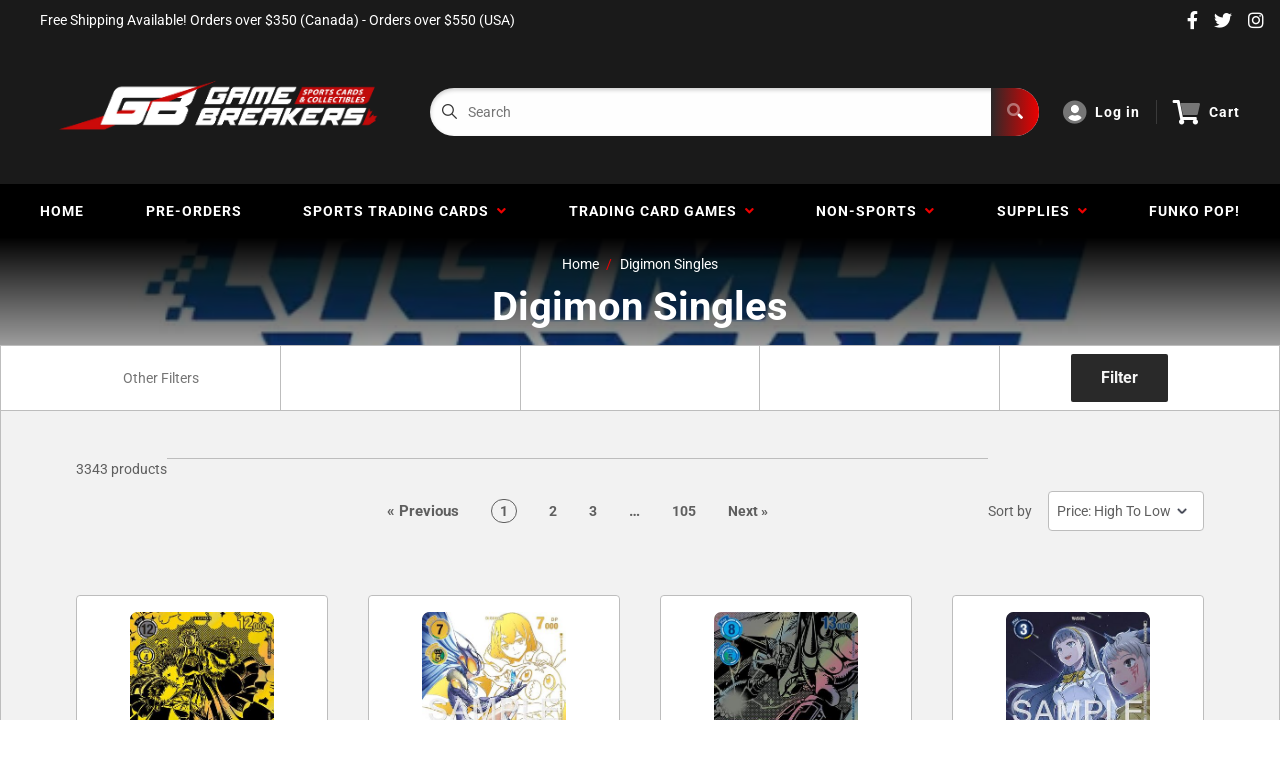

--- FILE ---
content_type: text/html; charset=utf-8
request_url: https://gamebreakers.ca/collections/digimon-single
body_size: 62089
content:
<!doctype html>
<html>

<head>


    <title>Digimon Singles</title>
    <meta charset="utf-8">
    <meta content="IE=edge,chrome=1" http-equiv="X-UA-Compatible">
    <meta name="description" content="">
    <link rel="canonical" href="https://gamebreakers.ca/collections/digimon-single">
    
<meta property="og:site_name" content="Game Breakers">
<meta property="og:url" content="https://gamebreakers.ca/collections/digimon-single">
<meta property="og:title" content="Digimon Singles">
<meta property="og:type" content="website">
<meta property="og:description" content="Game Breakers Sports Cards has been a leader in the collectibles industry for over 30 years. We aim to provide collectors with quality products at fair prices, while providing exceptional customer service. We have one of the country’s deepest inventories of sports cards and trading card game singles.">


<meta name="twitter:site" content="@">
<meta name="twitter:card" content="summary_large_image">
<meta name="twitter:title" content="Digimon Singles">
<meta name="twitter:description" content="Game Breakers Sports Cards has been a leader in the collectibles industry for over 30 years. We aim to provide collectors with quality products at fair prices, while providing exceptional customer service. We have one of the country’s deepest inventories of sports cards and trading card game singles.">
<meta name="twitter:image:width" content="480">
<meta name="twitter:image:height" content="480">


    <meta content="width=device-width,initial-scale=1,shrink-to-fit=no" name="viewport">

    <meta
        content="width=device-width, initial-scale=1, shrink-to-fit=no, minimum-scale=1.0, maximum-scale=1.0, user-scalable=no"
        name="viewport">
    <link rel="icon" href="//gamebreakers.ca/cdn/shop/files/LOGO_small.jpg?v=1656876265" type="image/x-icon"> 

    <!-- anti-flicker snippet (recommended)  -->
    <style>
        .async-hide {
            opacity: 0 !important
        }
        #mobileNav {
        display: none;
      }
    </style>
        <!--[if (gt IE 9)|!(IE)]><!--><script src="//gamebreakers.ca/cdn/shop/t/4/assets/vendor.js?v=76260804611371243491656346817"></script><!--<![endif]-->
    <!--[if lte IE 9]><script src="//gamebreakers.ca/cdn/shop/t/4/assets/vendor.js?v=76260804611371243491656346817"></script><![endif]-->

    
<script defer
        type="text/javascript"> (function () { var css = document.createElement('link'); css.href = '//gamebreakers.ca/cdn/shop/t/4/assets/mburger.css?v=85232341013250678261656346705'; css.rel = 'stylesheet'; css.type = 'text/css'; document.getElementsByTagName('head')[0].appendChild(css); })(); </script>

    <script defer src="//gamebreakers.ca/cdn/shop/t/4/assets/mburger.js?v=29171411513169099261656346676"></script> 
     
       
    
    <link defer href="//gamebreakers.ca/cdn/shop/t/4/assets/reset.css?v=153209702691340967971656346916" rel="stylesheet" type="text/css">
                   
                
                     <link href="//gamebreakers.ca/cdn/shop/t/4/assets/theme1.css?v=166697486348868358551656346850" rel="stylesheet" type="text/css" media="all" /> 
                       
               
            <link href="//gamebreakers.ca/cdn/shop/t/4/assets/generic.css?v=155281477068535322631667362582" rel="stylesheet" type="text/css" />
    <script defer
        type="text/javascript"> (function () { var css = document.createElement('link'); css.href = '//gamebreakers.ca/cdn/shop/t/4/assets/variables.css?v=108146437158924257461656346940'; css.rel = 'stylesheet'; css.type = 'text/css'; document.getElementsByTagName('head')[0].appendChild(css); })(); </script>
    <script defer
        type="text/javascript"> (function () { var css = document.createElement('link'); css.href = '//gamebreakers.ca/cdn/shop/t/4/assets/advanced-search.scss.css?v=146926769050623578951656346699'; css.rel = 'stylesheet'; css.type = 'text/css'; document.getElementsByTagName('head')[0].appendChild(css); })(); </script>
        <script defer
        type="text/javascript"> (function () { var css = document.createElement('link'); css.href = 'https://cdn.jsdelivr.net/npm/toastify-js/src/toastify.min.css'; css.rel = 'stylesheet'; css.type = 'text/css'; document.getElementsByTagName('head')[0].appendChild(css); })(); </script><script defer
        type="text/javascript"> (function () { var css = document.createElement('link'); css.href = 'https://fonts.googleapis.com/css2?family=Roboto:ital,wght@0,400;0,500;0,700;0,900;1,400&display=swap'; css.rel = 'stylesheet'; css.type = 'text/css'; document.getElementsByTagName('head')[0].appendChild(css); })(); </script><script defer
        type="text/javascript"> (function () { var css = document.createElement('link'); css.href = 'https://pro.fontawesome.com/releases/v5.14.0/css/all.css'; css.rel = 'stylesheet'; css.type = 'text/css'; document.getElementsByTagName('head')[0].appendChild(css); })(); </script><script defer src="https://cdnjs.cloudflare.com/ajax/libs/jQuery.mmenu/8.5.20/mmenu.js"></script>

    <script defer
        type="text/javascript"> (function () { var css = document.createElement('link'); css.href = 'https://cdnjs.cloudflare.com/ajax/libs/jQuery.mmenu/8.5.14/mmenu.min.css'; css.rel = 'stylesheet'; css.type = 'text/css'; document.getElementsByTagName('head')[0].appendChild(css); })(); </script>
    
    <script>window.performance && window.performance.mark && window.performance.mark('shopify.content_for_header.start');</script><meta id="shopify-digital-wallet" name="shopify-digital-wallet" content="/61844095165/digital_wallets/dialog">
<meta name="shopify-checkout-api-token" content="641515eae09957d4348549a36f19a3f1">
<meta id="in-context-paypal-metadata" data-shop-id="61844095165" data-venmo-supported="false" data-environment="production" data-locale="en_US" data-paypal-v4="true" data-currency="CAD">
<link rel="alternate" type="application/atom+xml" title="Feed" href="/collections/digimon-single.atom" />
<link rel="next" href="/collections/digimon-single?page=2">
<link rel="alternate" type="application/json+oembed" href="https://gamebreakers.ca/collections/digimon-single.oembed">
<script async="async" src="/checkouts/internal/preloads.js?locale=en-CA"></script>
<link rel="preconnect" href="https://shop.app" crossorigin="anonymous">
<script async="async" src="https://shop.app/checkouts/internal/preloads.js?locale=en-CA&shop_id=61844095165" crossorigin="anonymous"></script>
<script id="apple-pay-shop-capabilities" type="application/json">{"shopId":61844095165,"countryCode":"CA","currencyCode":"CAD","merchantCapabilities":["supports3DS"],"merchantId":"gid:\/\/shopify\/Shop\/61844095165","merchantName":"Game Breakers","requiredBillingContactFields":["postalAddress","email"],"requiredShippingContactFields":["postalAddress","email"],"shippingType":"shipping","supportedNetworks":["visa","masterCard","amex","interac","jcb"],"total":{"type":"pending","label":"Game Breakers","amount":"1.00"},"shopifyPaymentsEnabled":true,"supportsSubscriptions":true}</script>
<script id="shopify-features" type="application/json">{"accessToken":"641515eae09957d4348549a36f19a3f1","betas":["rich-media-storefront-analytics"],"domain":"gamebreakers.ca","predictiveSearch":true,"shopId":61844095165,"locale":"en"}</script>
<script>var Shopify = Shopify || {};
Shopify.shop = "game-breakers-ca.myshopify.com";
Shopify.locale = "en";
Shopify.currency = {"active":"CAD","rate":"1.0"};
Shopify.country = "CA";
Shopify.theme = {"name":"Premium Theme Multi","id":130641854653,"schema_name":"Premium-Multi","schema_version":"e7628251","theme_store_id":null,"role":"main"};
Shopify.theme.handle = "null";
Shopify.theme.style = {"id":null,"handle":null};
Shopify.cdnHost = "gamebreakers.ca/cdn";
Shopify.routes = Shopify.routes || {};
Shopify.routes.root = "/";</script>
<script type="module">!function(o){(o.Shopify=o.Shopify||{}).modules=!0}(window);</script>
<script>!function(o){function n(){var o=[];function n(){o.push(Array.prototype.slice.apply(arguments))}return n.q=o,n}var t=o.Shopify=o.Shopify||{};t.loadFeatures=n(),t.autoloadFeatures=n()}(window);</script>
<script>
  window.ShopifyPay = window.ShopifyPay || {};
  window.ShopifyPay.apiHost = "shop.app\/pay";
  window.ShopifyPay.redirectState = null;
</script>
<script id="shop-js-analytics" type="application/json">{"pageType":"collection"}</script>
<script defer="defer" async type="module" src="//gamebreakers.ca/cdn/shopifycloud/shop-js/modules/v2/client.init-shop-cart-sync_BT-GjEfc.en.esm.js"></script>
<script defer="defer" async type="module" src="//gamebreakers.ca/cdn/shopifycloud/shop-js/modules/v2/chunk.common_D58fp_Oc.esm.js"></script>
<script defer="defer" async type="module" src="//gamebreakers.ca/cdn/shopifycloud/shop-js/modules/v2/chunk.modal_xMitdFEc.esm.js"></script>
<script type="module">
  await import("//gamebreakers.ca/cdn/shopifycloud/shop-js/modules/v2/client.init-shop-cart-sync_BT-GjEfc.en.esm.js");
await import("//gamebreakers.ca/cdn/shopifycloud/shop-js/modules/v2/chunk.common_D58fp_Oc.esm.js");
await import("//gamebreakers.ca/cdn/shopifycloud/shop-js/modules/v2/chunk.modal_xMitdFEc.esm.js");

  window.Shopify.SignInWithShop?.initShopCartSync?.({"fedCMEnabled":true,"windoidEnabled":true});

</script>
<script>
  window.Shopify = window.Shopify || {};
  if (!window.Shopify.featureAssets) window.Shopify.featureAssets = {};
  window.Shopify.featureAssets['shop-js'] = {"shop-cart-sync":["modules/v2/client.shop-cart-sync_DZOKe7Ll.en.esm.js","modules/v2/chunk.common_D58fp_Oc.esm.js","modules/v2/chunk.modal_xMitdFEc.esm.js"],"init-fed-cm":["modules/v2/client.init-fed-cm_B6oLuCjv.en.esm.js","modules/v2/chunk.common_D58fp_Oc.esm.js","modules/v2/chunk.modal_xMitdFEc.esm.js"],"shop-cash-offers":["modules/v2/client.shop-cash-offers_D2sdYoxE.en.esm.js","modules/v2/chunk.common_D58fp_Oc.esm.js","modules/v2/chunk.modal_xMitdFEc.esm.js"],"shop-login-button":["modules/v2/client.shop-login-button_QeVjl5Y3.en.esm.js","modules/v2/chunk.common_D58fp_Oc.esm.js","modules/v2/chunk.modal_xMitdFEc.esm.js"],"pay-button":["modules/v2/client.pay-button_DXTOsIq6.en.esm.js","modules/v2/chunk.common_D58fp_Oc.esm.js","modules/v2/chunk.modal_xMitdFEc.esm.js"],"shop-button":["modules/v2/client.shop-button_DQZHx9pm.en.esm.js","modules/v2/chunk.common_D58fp_Oc.esm.js","modules/v2/chunk.modal_xMitdFEc.esm.js"],"avatar":["modules/v2/client.avatar_BTnouDA3.en.esm.js"],"init-windoid":["modules/v2/client.init-windoid_CR1B-cfM.en.esm.js","modules/v2/chunk.common_D58fp_Oc.esm.js","modules/v2/chunk.modal_xMitdFEc.esm.js"],"init-shop-for-new-customer-accounts":["modules/v2/client.init-shop-for-new-customer-accounts_C_vY_xzh.en.esm.js","modules/v2/client.shop-login-button_QeVjl5Y3.en.esm.js","modules/v2/chunk.common_D58fp_Oc.esm.js","modules/v2/chunk.modal_xMitdFEc.esm.js"],"init-shop-email-lookup-coordinator":["modules/v2/client.init-shop-email-lookup-coordinator_BI7n9ZSv.en.esm.js","modules/v2/chunk.common_D58fp_Oc.esm.js","modules/v2/chunk.modal_xMitdFEc.esm.js"],"init-shop-cart-sync":["modules/v2/client.init-shop-cart-sync_BT-GjEfc.en.esm.js","modules/v2/chunk.common_D58fp_Oc.esm.js","modules/v2/chunk.modal_xMitdFEc.esm.js"],"shop-toast-manager":["modules/v2/client.shop-toast-manager_DiYdP3xc.en.esm.js","modules/v2/chunk.common_D58fp_Oc.esm.js","modules/v2/chunk.modal_xMitdFEc.esm.js"],"init-customer-accounts":["modules/v2/client.init-customer-accounts_D9ZNqS-Q.en.esm.js","modules/v2/client.shop-login-button_QeVjl5Y3.en.esm.js","modules/v2/chunk.common_D58fp_Oc.esm.js","modules/v2/chunk.modal_xMitdFEc.esm.js"],"init-customer-accounts-sign-up":["modules/v2/client.init-customer-accounts-sign-up_iGw4briv.en.esm.js","modules/v2/client.shop-login-button_QeVjl5Y3.en.esm.js","modules/v2/chunk.common_D58fp_Oc.esm.js","modules/v2/chunk.modal_xMitdFEc.esm.js"],"shop-follow-button":["modules/v2/client.shop-follow-button_CqMgW2wH.en.esm.js","modules/v2/chunk.common_D58fp_Oc.esm.js","modules/v2/chunk.modal_xMitdFEc.esm.js"],"checkout-modal":["modules/v2/client.checkout-modal_xHeaAweL.en.esm.js","modules/v2/chunk.common_D58fp_Oc.esm.js","modules/v2/chunk.modal_xMitdFEc.esm.js"],"shop-login":["modules/v2/client.shop-login_D91U-Q7h.en.esm.js","modules/v2/chunk.common_D58fp_Oc.esm.js","modules/v2/chunk.modal_xMitdFEc.esm.js"],"lead-capture":["modules/v2/client.lead-capture_BJmE1dJe.en.esm.js","modules/v2/chunk.common_D58fp_Oc.esm.js","modules/v2/chunk.modal_xMitdFEc.esm.js"],"payment-terms":["modules/v2/client.payment-terms_Ci9AEqFq.en.esm.js","modules/v2/chunk.common_D58fp_Oc.esm.js","modules/v2/chunk.modal_xMitdFEc.esm.js"]};
</script>
<script id="__st">var __st={"a":61844095165,"offset":-18000,"reqid":"541666d7-529d-42d1-9368-71f4a3cc95a6-1769437173","pageurl":"gamebreakers.ca\/collections\/digimon-single","u":"36391bc75b59","p":"collection","rtyp":"collection","rid":288234602685};</script>
<script>window.ShopifyPaypalV4VisibilityTracking = true;</script>
<script id="captcha-bootstrap">!function(){'use strict';const t='contact',e='account',n='new_comment',o=[[t,t],['blogs',n],['comments',n],[t,'customer']],c=[[e,'customer_login'],[e,'guest_login'],[e,'recover_customer_password'],[e,'create_customer']],r=t=>t.map((([t,e])=>`form[action*='/${t}']:not([data-nocaptcha='true']) input[name='form_type'][value='${e}']`)).join(','),a=t=>()=>t?[...document.querySelectorAll(t)].map((t=>t.form)):[];function s(){const t=[...o],e=r(t);return a(e)}const i='password',u='form_key',d=['recaptcha-v3-token','g-recaptcha-response','h-captcha-response',i],f=()=>{try{return window.sessionStorage}catch{return}},m='__shopify_v',_=t=>t.elements[u];function p(t,e,n=!1){try{const o=window.sessionStorage,c=JSON.parse(o.getItem(e)),{data:r}=function(t){const{data:e,action:n}=t;return t[m]||n?{data:e,action:n}:{data:t,action:n}}(c);for(const[e,n]of Object.entries(r))t.elements[e]&&(t.elements[e].value=n);n&&o.removeItem(e)}catch(o){console.error('form repopulation failed',{error:o})}}const l='form_type',E='cptcha';function T(t){t.dataset[E]=!0}const w=window,h=w.document,L='Shopify',v='ce_forms',y='captcha';let A=!1;((t,e)=>{const n=(g='f06e6c50-85a8-45c8-87d0-21a2b65856fe',I='https://cdn.shopify.com/shopifycloud/storefront-forms-hcaptcha/ce_storefront_forms_captcha_hcaptcha.v1.5.2.iife.js',D={infoText:'Protected by hCaptcha',privacyText:'Privacy',termsText:'Terms'},(t,e,n)=>{const o=w[L][v],c=o.bindForm;if(c)return c(t,g,e,D).then(n);var r;o.q.push([[t,g,e,D],n]),r=I,A||(h.body.append(Object.assign(h.createElement('script'),{id:'captcha-provider',async:!0,src:r})),A=!0)});var g,I,D;w[L]=w[L]||{},w[L][v]=w[L][v]||{},w[L][v].q=[],w[L][y]=w[L][y]||{},w[L][y].protect=function(t,e){n(t,void 0,e),T(t)},Object.freeze(w[L][y]),function(t,e,n,w,h,L){const[v,y,A,g]=function(t,e,n){const i=e?o:[],u=t?c:[],d=[...i,...u],f=r(d),m=r(i),_=r(d.filter((([t,e])=>n.includes(e))));return[a(f),a(m),a(_),s()]}(w,h,L),I=t=>{const e=t.target;return e instanceof HTMLFormElement?e:e&&e.form},D=t=>v().includes(t);t.addEventListener('submit',(t=>{const e=I(t);if(!e)return;const n=D(e)&&!e.dataset.hcaptchaBound&&!e.dataset.recaptchaBound,o=_(e),c=g().includes(e)&&(!o||!o.value);(n||c)&&t.preventDefault(),c&&!n&&(function(t){try{if(!f())return;!function(t){const e=f();if(!e)return;const n=_(t);if(!n)return;const o=n.value;o&&e.removeItem(o)}(t);const e=Array.from(Array(32),(()=>Math.random().toString(36)[2])).join('');!function(t,e){_(t)||t.append(Object.assign(document.createElement('input'),{type:'hidden',name:u})),t.elements[u].value=e}(t,e),function(t,e){const n=f();if(!n)return;const o=[...t.querySelectorAll(`input[type='${i}']`)].map((({name:t})=>t)),c=[...d,...o],r={};for(const[a,s]of new FormData(t).entries())c.includes(a)||(r[a]=s);n.setItem(e,JSON.stringify({[m]:1,action:t.action,data:r}))}(t,e)}catch(e){console.error('failed to persist form',e)}}(e),e.submit())}));const S=(t,e)=>{t&&!t.dataset[E]&&(n(t,e.some((e=>e===t))),T(t))};for(const o of['focusin','change'])t.addEventListener(o,(t=>{const e=I(t);D(e)&&S(e,y())}));const B=e.get('form_key'),M=e.get(l),P=B&&M;t.addEventListener('DOMContentLoaded',(()=>{const t=y();if(P)for(const e of t)e.elements[l].value===M&&p(e,B);[...new Set([...A(),...v().filter((t=>'true'===t.dataset.shopifyCaptcha))])].forEach((e=>S(e,t)))}))}(h,new URLSearchParams(w.location.search),n,t,e,['guest_login'])})(!0,!0)}();</script>
<script integrity="sha256-4kQ18oKyAcykRKYeNunJcIwy7WH5gtpwJnB7kiuLZ1E=" data-source-attribution="shopify.loadfeatures" defer="defer" src="//gamebreakers.ca/cdn/shopifycloud/storefront/assets/storefront/load_feature-a0a9edcb.js" crossorigin="anonymous"></script>
<script crossorigin="anonymous" defer="defer" src="//gamebreakers.ca/cdn/shopifycloud/storefront/assets/shopify_pay/storefront-65b4c6d7.js?v=20250812"></script>
<script data-source-attribution="shopify.dynamic_checkout.dynamic.init">var Shopify=Shopify||{};Shopify.PaymentButton=Shopify.PaymentButton||{isStorefrontPortableWallets:!0,init:function(){window.Shopify.PaymentButton.init=function(){};var t=document.createElement("script");t.src="https://gamebreakers.ca/cdn/shopifycloud/portable-wallets/latest/portable-wallets.en.js",t.type="module",document.head.appendChild(t)}};
</script>
<script data-source-attribution="shopify.dynamic_checkout.buyer_consent">
  function portableWalletsHideBuyerConsent(e){var t=document.getElementById("shopify-buyer-consent"),n=document.getElementById("shopify-subscription-policy-button");t&&n&&(t.classList.add("hidden"),t.setAttribute("aria-hidden","true"),n.removeEventListener("click",e))}function portableWalletsShowBuyerConsent(e){var t=document.getElementById("shopify-buyer-consent"),n=document.getElementById("shopify-subscription-policy-button");t&&n&&(t.classList.remove("hidden"),t.removeAttribute("aria-hidden"),n.addEventListener("click",e))}window.Shopify?.PaymentButton&&(window.Shopify.PaymentButton.hideBuyerConsent=portableWalletsHideBuyerConsent,window.Shopify.PaymentButton.showBuyerConsent=portableWalletsShowBuyerConsent);
</script>
<script data-source-attribution="shopify.dynamic_checkout.cart.bootstrap">document.addEventListener("DOMContentLoaded",(function(){function t(){return document.querySelector("shopify-accelerated-checkout-cart, shopify-accelerated-checkout")}if(t())Shopify.PaymentButton.init();else{new MutationObserver((function(e,n){t()&&(Shopify.PaymentButton.init(),n.disconnect())})).observe(document.body,{childList:!0,subtree:!0})}}));
</script>
<link id="shopify-accelerated-checkout-styles" rel="stylesheet" media="screen" href="https://gamebreakers.ca/cdn/shopifycloud/portable-wallets/latest/accelerated-checkout-backwards-compat.css" crossorigin="anonymous">
<style id="shopify-accelerated-checkout-cart">
        #shopify-buyer-consent {
  margin-top: 1em;
  display: inline-block;
  width: 100%;
}

#shopify-buyer-consent.hidden {
  display: none;
}

#shopify-subscription-policy-button {
  background: none;
  border: none;
  padding: 0;
  text-decoration: underline;
  font-size: inherit;
  cursor: pointer;
}

#shopify-subscription-policy-button::before {
  box-shadow: none;
}

      </style>

<script>window.performance && window.performance.mark && window.performance.mark('shopify.content_for_header.end');</script>

    <!-- Header hook for plugins --><script src="https://ajax.googleapis.com/ajax/libs/jquery/3.5.1/jquery.min.js"></script>
    <link defer href="https://cdn.jsdelivr.net/npm/select2@4.1.0-beta.1/dist/css/select2.min.css" rel="stylesheet" />
    <script src="https://cdn.jsdelivr.net/npm/select2@4.1.0-beta.1/dist/js/select2.min.js"></script>
    

    <script src="//gamebreakers.ca/cdn/shopifycloud/storefront/assets/themes_support/api.jquery-7ab1a3a4.js" type="text/javascript"></script>
    <script src="//gamebreakers.ca/cdn/s/javascripts/currencies.js" type="text/javascript"></script>
<link defer rel="stylesheet" href="https://unpkg.com/flickity@2/dist/flickity.min.css">
    <script src="//gamebreakers.ca/cdn/shopifycloud/storefront/assets/themes_support/option_selection-b017cd28.js" type="text/javascript"></script>

    <script defer
        type="text/javascript"> (function () { var css = document.createElement('link'); css.href = '//gamebreakers.ca/cdn/shop/t/4/assets/animations.css?v=137973300766071970631656346762'; css.rel = 'stylesheet'; css.type = 'text/css'; document.getElementsByTagName('head')[0].appendChild(css); })(); </script>
    <script defer
        type="text/javascript"> (function () { var css = document.createElement('link'); css.href = '//gamebreakers.ca/cdn/shop/t/4/assets/loader.css?v=102325571689108952331656346878'; css.rel = 'stylesheet'; css.type = 'text/css'; document.getElementsByTagName('head')[0].appendChild(css); })(); </script>
    <script src="//gamebreakers.ca/cdn/shop/t/4/assets/theme.js?v=160125209664400528731661390291" defer></script>
    


  <script type="application/ld+json">
  {
    "@context": "http://schema.org",
    "@type": "BreadcrumbList",
  "itemListElement": [{
      "@type": "ListItem",
      "position": 1,
      "name": "Home",
      "item": "https://gamebreakers.ca"
    },{
          "@type": "ListItem",
          "position": 2,
          "name": "Digimon Singles",
          "item": "https://gamebreakers.ca/collections/digimon-single"
        }]
  }
  </script>

<script>
        // This allows to expose several variables to the global scope, to be used in scripts
        window.theme = {
          pageType: "collection",
          cartCount: 0,
          moneyFormat: "${{amount}}",
          moneyWithCurrencyFormat: "${{amount}} CAD",
          showDiscount: true,
          discountMode: "saving",
          searchMode: "product,article,page",
          cartType: "message",
          permanentDomain: "game-breakers-ca.myshopify.com",
          themeChoice: "Theme_One"
        };
  
        window.routes = {
          rootUrl: "\/",
          rootUrlWithoutSlash: '',
          cartUrl: "\/cart",
          cartAddUrl: "\/cart\/add",
          cartChangeUrl: "\/cart\/change",
          searchUrl: "\/search",
          productRecommendationsUrl: "\/recommendations\/products"
        };
  
        window.languages = {
          productRegularPrice: "Regular price",
          productSalePrice: "Sale price",
          collectionOnSaleLabel: "Save {{savings}}",
          productFormUnavailable: "Unavailable",
          productFormAddToCart: "Add to cart",
          productFormSoldOut: "Sold out",
          productAdded: "Product has been added to your cart",
          productAddedShort: "Added!",
          shippingEstimatorNoResults: "No shipping could be found for your address.",
          shippingEstimatorOneResult: "There is one shipping rate for your address:",
          shippingEstimatorMultipleResults: "There are {{count}} shipping rates for your address:",
          shippingEstimatorErrors: "There are some errors:"
        };
  
        window.lazySizesConfig = {
          loadHidden: false,
          hFac: 0.8,
          expFactor: 3,
          customMedia: {
            '--phone': '(max-width: 640px)',
            '--tablet': '(min-width: 641px) and (max-width: 1023px)',
            '--lap': '(min-width: 1024px)'
          }
        };
  
        document.documentElement.className = document.documentElement.className.replace('no-js', 'js');
      </script>
       <script src="//gamebreakers.ca/cdn/shop/t/4/assets/application.js?v=59730235117051044051663120596"></script><script>
        let binderWishlist = null;
    </script>
    <link defer href="//gamebreakers.ca/cdn/shop/t/4/assets/predictive.css?v=181835530354501345831661390290" rel="stylesheet" type="text/css">
    <script src="//gamebreakers.ca/cdn/shop/t/4/assets/predictiveSearch.js?v=30241401215181219341663120592" type="text/javascript"></script>
    <script src="//gamebreakers.ca/cdn/shop/t/4/assets/custom.js?v=111603181540343972631656346741" type="text/javascript"></script>
    <!-- BEGIN app block: shopify://apps/findter-custom-filter-search/blocks/search-filters-core/bf706e6d-709f-4687-a2e2-1fbe1b007cc7 --><link rel='preconnect' href='https://cdn.shopify.com' crossorigin>
<link rel='dns-prefetch' href='https://cdn.shopify.com'>
<link href="https://cdn.shopify.com/extensions/019bf905-84b6-7017-9a61-a7d211fa5c2a/search-app-297/assets/fdt-base.css" as="style" rel="preload">
<link href="//cdn.shopify.com/extensions/019bf905-84b6-7017-9a61-a7d211fa5c2a/search-app-297/assets/fdt-base.css" rel="stylesheet" type="text/css" media="all" />
<div id='fdt-custom-css'>
<style>

</style>
</div>

<div id='fdt-unset-default'>
<style data-shopify>
body:not(:has(#fdt-grid-container)) .product-grid,
body:not(:has(#fdt-grid-container)) .search__results,
body:not(:has(#fdt-grid-container)) .template-search__header,
body:not(:has(#fdt-grid-container)) .main-content,
body:not(:has(#fdt-grid-container)) #main-collection-filters,
body:not(:has(#fdt-grid-container)) #main-search-filters,
body:not(:has(#fdt-grid-container)) #FacetSortForm,
body:not(:has(#fdt-grid-container)) .product-grid-container .loading .loading-overlay,
body:not(:has(#fdt-grid-container)) .product-grid-container .collection--empty,
body:not(:has(#fdt-grid-container)) .pagination-wrapper,
body:not(:has(#fdt-grid-container)) results-list {
display: none;
}
</style>
</div>
<link href="https://cdn.shopify.com/extensions/019bf905-84b6-7017-9a61-a7d211fa5c2a/search-app-297/assets/fdt-header.css" as="style" rel="preload">
<link href="https://cdn.shopify.com/extensions/019bf905-84b6-7017-9a61-a7d211fa5c2a/search-app-297/assets/fdt-search-product-results.css" as="style" rel="preload">
<link href="https://cdn.shopify.com/extensions/019bf905-84b6-7017-9a61-a7d211fa5c2a/search-app-297/assets/fdt-filter-tree.css" as="style" rel="preload">
<link href="https://cdn.shopify.com/extensions/019bf905-84b6-7017-9a61-a7d211fa5c2a/search-app-297/assets/fdt-toolbar.css" as="style" rel="preload">
<link href="https://cdn.shopify.com/extensions/019bf905-84b6-7017-9a61-a7d211fa5c2a/search-app-297/assets/fdt-filter-tree-mobile.css" as="style" rel="preload">
<link href="//cdn.shopify.com/extensions/019bf905-84b6-7017-9a61-a7d211fa5c2a/search-app-297/assets/fdt-header.css" rel="stylesheet" type="text/css" media="all" />
<link href="//cdn.shopify.com/extensions/019bf905-84b6-7017-9a61-a7d211fa5c2a/search-app-297/assets/fdt-search-product-results.css" rel="stylesheet" type="text/css" media="all" />
<link href="//cdn.shopify.com/extensions/019bf905-84b6-7017-9a61-a7d211fa5c2a/search-app-297/assets/fdt-filter-tree.css" rel="stylesheet" type="text/css" media="all" />
<link href="//cdn.shopify.com/extensions/019bf905-84b6-7017-9a61-a7d211fa5c2a/search-app-297/assets/fdt-toolbar.css" rel="stylesheet" type="text/css" media="all" />
<link href="//cdn.shopify.com/extensions/019bf905-84b6-7017-9a61-a7d211fa5c2a/search-app-297/assets/fdt-filter-tree-mobile.css" rel="stylesheet" type="text/css" media="all" />

<link href='https://cdn.shopify.com/extensions/019bf905-84b6-7017-9a61-a7d211fa5c2a/search-app-297/assets/fdt-card-styling.css' rel='stylesheet' media='print' onload="this.media='all'"><style data-shopify>:root {
--fdt-product-image-radius: 4px;
}</style><script>
window.templates = window.templates || {};
window.fdtCssClass = window.fdtCssClass || {};
window.fdtFilters = [];
window.fdtSort = window.fdtSort || '';
window.fdtQuery = window.fdtQuery || '';
window.fdtPage = { current: 1 };
window.fdtToggleOptions = {};
window.fdtLimit = 36;
window.rdsFocusedInput = '';
window.fdtMeta = {
layout: 'vertical',
image_ratio: 'auto',
zoom_in: false,
show_second_image: false,
show_vendor: false,
show_button_quick_add: false,
mainContentSelector: '#MainContent',
showCurrencyCode: true,
moneyFormatWithCurrency: '${{amount}} CAD',
moneyFormat: '${{amount}}',
locale: 'en',
priceLocaleOptions: {},
showSavingDisplay: false,
currency: 'CAD',
currentCurrency: "CAD",
mobileColumns: 2,
pageWidth: 0,
newThreshold: 1,
formWrapper: "product-form",
symbol_currency: '$'
};
window.fdtMediaConfig = {
sizes: [
`(min-width: 768px) calc(100vw / ${window.fdtMeta.columns})`,
`calc(100vw/ ${window.fdtMeta.mobileColumns})`
],
widths: [165, 360, 535, 750]
};
window.fdtSliderSymbol = {
priceRange: '$'
}
window.fdtSliderStep = {
priceRange: 0.1
}
AbortSignal.timeout ??= function timeout(ms) {
const ctrl = new AbortController()
setTimeout(() => ctrl.abort(), ms)
return ctrl.signal
}
</script><!-- BEGIN app snippet: variables --><script>
window.rdSearchFiltersString = {
filter: {
header: `Filter by`,
tree: {
viewItems: {
label: `View Items`,
},
from: {
label: `From`,
},
to: {
label: `To`,
},
above: {
label: `Above [price]`,
},
under: {
label: `Under [price]`,
}
},
sort: {
label: `Sort`,
},
clearAll: {
label: `Clear all`,
},
},
sort: {
label: `Sort by`,
options: {
relevance: `Relevance`,
priceAsc: `Price low to high`,
priceDesc: `Price high to low`,
newest: `What&#39;s New?`,
old_to_new: `Old to New`,
best_selling: `Best selling`,
},
},
toolbar: {
count: {
one: `[count] product`,
other: `[count] products`,
},
filter: {
label: `Filter by`,
},
filterSort: {
label: `Filter and sort`,
},
},
results: {
one: `[count] result found.`,
other: `[count] results found.`,
price: {
fromPriceHtml: `From [price]`,
},
},
noSearchResult: {
showAll: {
label: `Show all product`,
},
header: {
label: `Sorry, nothing match your search`,
},
description: {
label: `But don&#39;t give up – check the spelling or try less specific search terms.`,
},
descriptionMobile: {
label: `Please check the spelling or try less specific search terms`,
},
},
loading: {
label: `Loading...`,
},
showMore: {
label: `+ Show more`,
description: {
one: `You have viewed [count] product. Click Show more to see more products`,
other: `You have viewed [count] products. Click Show more to see more products`,
},
descriptionMobile: {
one: `You have viewed [count] product`,
other: `You have viewed [count] products`,
},
},
showPrevious: {
label: `+ Show previous page`,
},
filters: {
availability: {
in_stock: `In Stock`,
out_of_stock: `Out of Stock`
}
}
};
window.rdSearchSuggestionString = {
recentSearches: {
header: `Recent searches`,
},
popularSearches: {
header: `Popular searches`,
},
searchSuggestionProductResults: {
header: `Products`,
},
viewAll: {
label: `Search for “[terms]”`,
},
noSearchResult: {
label: `Search for <span class='search-filters__search-suggestion-search-terms'>“[terms]”</span>`,
},
};

window.rdGeneralString = {
tag: {
sale: `Sale`,
new: `New`,
oos: `Sold out`
},
search: {
placeholder: `Search`,
search: `Search`,
reset: `Reset`,
close: ``,
},
button: {
addToCart: `Add to cart`,
soldOut: `Sold out`,
viewFullDetail: `View full detail`,
chooseOptions: `Choose options`,
}
};

window.rdRoutes = {
search_url: `/search`,
};
</script>
<!-- END app snippet --><!-- BEGIN app snippet: image-template --><script>
window.templates.ImageTemplate = (product, loading) => {
const show_second_image = window.fdtMeta.show_second_image;
let image = '';
let width = 'auto';
let height = 'auto';
let alt = product.title;
let secondImage = '';
let secondWidth = 'auto';
let secondHeight = 'auto';
let secondAlt = product.title;
if (product.featuredMedia?.image?.url?.length > 0) {
image = product.featuredMedia.image.url;
height = product.featuredMedia.image.height;
width = product.featuredMedia.image.width;
alt = product.featuredMedia.alt;
} else {
const firstMedia = (product.media ?? []).find(media => media.mediaContentType === 'IMAGE');
if (firstMedia?.image?.url?.length > 0) {
image = firstMedia.image.url;
height = firstMedia.image.height;
width = firstMedia.image.width;
alt = firstMedia.image.altText;
}
}
if (show_second_image) {
const imageMedias = (product.media ?? []).filter(media => media.mediaContentType === 'IMAGE');
if (imageMedias.length >= 2) {
const secondMedia = imageMedias[1];
if (secondMedia?.image?.url?.length > 0) {
secondImage = secondMedia.image.url;
secondWidth = secondMedia.image.width;
secondHeight = secondMedia.image.height;
secondAlt = secondMedia.image.altText || product.title;
}
}
}
const html = `
<img id="product-image-${product.id}"
srcset="${image?.length > 0 && width !== 'auto' && window.fdtMediaConfig.widths.filter(widthConfig => widthConfig < width)
.map(widthConfig => `${image}&width=${widthConfig} ${widthConfig}w`)
.concat(`${image}&width=${width} ${width}w`)
.join(', ')}"
src="${image?.length > 0 && image + '&width=' + width}"
alt="${alt}"
class="search-filters__product-image-img  fdt-motion-reduce"
${loading === 'lazy' ? `loading="lazy" decoding="async"` : `loading="eager" decoding="sync" fetchpriority="high"`}
sizes="${window.fdtMediaConfig.sizes.join(', ')}"
width="${width}"
height="${height}"
>
${secondImage ? `
<img id="product-second-image-${product.id}"
srcset="${secondWidth !== 'auto' && window.fdtMediaConfig.widths.filter(widthConfig => widthConfig < secondWidth)
.map(widthConfig => `${secondImage}&width=${widthConfig} ${widthConfig}w`)
.concat(`${secondImage}&width=${secondWidth} ${secondWidth}w`)
.join(', ')}"
src="${secondImage + '&width=' + secondWidth}"
alt="${secondAlt}"
class="search-filters__product-image-img img--second fdt-motion-reduce"
${loading === 'lazy' ? `loading="lazy" decoding="async"` : `loading="eager" decoding="sync" fetchpriority="high"`}
sizes="${window.fdtMediaConfig.sizes.join(', ')}"
width="${secondWidth}"
height="${secondHeight}"
>
` : ''}
`;
return window.templates.HelperTemplate.stripNewLines(html);
};
</script><!-- END app snippet --><!-- BEGIN app snippet: price-template --><script>
window.templates.PriceTemplate = product => {
const { parseRangeValue, formatPrice, meta, stripNewLines } = window.templates.HelperTemplate;

const minPrice = product?.priceMin || 0;
const maxPrice = product?.priceMax || 0;
let compareAtPriceMin = product?.compareAtPriceMin || 0;

let saleAmount = 0;
let compareAtPriceWithFormat = '';

if (compareAtPriceMin > minPrice) {
compareAtPriceWithFormat = formatPrice(compareAtPriceMin);
saleAmount = compareAtPriceMin - minPrice;
}

const priceMinWithFormat = formatPrice(minPrice);
let priceValueWithFormat = priceMinWithFormat;

if (minPrice < maxPrice) {
priceValueWithFormat = window.rdSearchFiltersString.results.price.fromPriceHtml.replace('[price]', priceMinWithFormat);
}

let savingPriceWithFormat = '';
if (meta && meta.showSavingDisplay !== false && saleAmount !== 0) {
savingPriceWithFormat = formatPrice(saleAmount);
}

const html = `
<div class="search-filters__product-price-wrapper">
<span class="search-filters__visually-hidden">${
product.onSale
? `Regular price ${compareAtPriceWithFormat}, now on sale for ${priceValueWithFormat} ${
savingPriceWithFormat != '' ? `, saving ${savingPriceWithFormat}` : ''
}`
: `Regular price ${priceValueWithFormat}`
}</span>
<span aria-hidden="true" class="search-filters__product-price-content search-filters__product-price-content--text-align-left">
${
compareAtPriceWithFormat != ''
? `
<span class="search-filters__format-currency search-filters__format-currency--price-compare search-filters__product-price--compare">
<span class="search-filters__format-currency">${compareAtPriceWithFormat}</span>
</span>
`
: ''
}
<span class="${product.onSale ? 'search-filters__product-price--sale' : 'search-filters__product-price--default'}">
<span class="search-filters__format-currency">${priceValueWithFormat}</span>
</span>
${
savingPriceWithFormat != ''
? `
<span aria-hidden="true" class="search-filters__product-price--saving">
<span class="search-filters__format-currency">${savingPriceWithFormat}</span>
</span>`
: ''
}
</span>
</div>
`;

return stripNewLines(html);
};
</script>
<!-- END app snippet --><!-- BEGIN app snippet: sale-badge-template --><script>
window.fdtCssClass.Badges = {
sale: 'top left',
new: 'top left',
oos: 'top left'
}
window.templates.CustomBadgeTemplate = window.templates.CustomBadgeTemplate || (product => {
return ``;
});
window.templates.SaleBadgeTemplate = (product) => {
const { stripNewLines } = window.templates.HelperTemplate;

const html = product?.onSale ? `
<div class="search-filters__sale-badge badge-text ${window.fdtCssClass.Badges.sale}">
${window.rdGeneralString.tag.sale}
</div>
` : '';

return stripNewLines(html);
};
window.templates.NewBadgeTemplate = window.templates.NewBadgeTemplate || (product => {
const published_at = new Date(product.publishedAt);
const isNew = (published_at.getTime() - (new Date()).getTime())/86400000 < window.fdtMeta.newThreshold;
return isNew ? `
<div class="search-filters__new-badge badge-text ${window.fdtCssClass.Badges.new}">
${window.rdGeneralString.tag.new}
</div>
` : '';
});
window.templates.StockBadgeTemplate = window.templates.StockBadgeTemplate || (product => {
return product.availability === 'out_of_stock' ? `
<div class="search-filters__stock-badge badge-text ${window.fdtCssClass.Badges.oos}">
${window.rdGeneralString.tag.oos}
</div>
` : '';
});
</script>
<!-- END app snippet --><script src='https://cdn.shopify.com/extensions/019bf905-84b6-7017-9a61-a7d211fa5c2a/search-app-297/assets/app.js' defer></script>

<!-- BEGIN app snippet: filter-tag-item-template --><script>
window.templates.FilterTagItemTemplate = (key, label, value) => {
const { stripNewLines } = window.templates.HelperTemplate;
const html = `<li class="search-filters__filter-active-tag-item">
<filter-tag-item data-key="${key}" data-value="${value}" class="search-filters__filter-active-tag-item-content">
<span class="search-filters__filter-active-tag-item-label">
${label}
</span>
<span class="svg-wrapper"><!-- BEGIN app snippet: icon-alls --><svg xmlns='http://www.w3.org/2000/svg' fill='none' class='icon icon-close-small' viewBox='0 0 12 13'>
<path stroke="currentColor" stroke-linecap="round" stroke-linejoin="round" d="M8.486 9.33 2.828 3.67M2.885 9.385l5.544-5.77"/>
</svg><!-- END app snippet --></span>
</filter-tag-item>
</li>`;
return stripNewLines(html);
};
</script>
<!-- END app snippet --><!-- BEGIN app snippet: filter-tags-template --><script>
window.templates.FilterTagsTemplate = (filterOptions = []) => {
const renderFilterTagItem = window.templates.FilterTagItemTemplate;
const { parseRangeValue, formatPrice, stripNewLines } = window.templates.HelperTemplate;
let totalActiveFilters = 0;
const html = filterOptions
.filter(opt => opt.status && opt.values?.length)
.map(opt => {
const activeValues = opt.values.filter(v => v.active);
totalActiveFilters += activeValues.length;
const items = activeValues
.map(v => {
let label;
if (opt.source === 'priceRange' || opt.display_type === 'slider') {
const { from, to } = parseRangeValue(v.value);
const formattedFrom = opt.source === 'priceRange' ? `${formatPrice(from)}` : from+opt.symbol;
const formattedTo =  opt.source === 'priceRange' ? `${formatPrice(to)}` : to+opt.symbol;
label =
!to && from
? `${window.rdSearchFiltersString.filter.tree.above.label.replace('[price]', formattedFrom)}`
: !from && to
? `${window.rdSearchFiltersString.filter.tree.under.label.replace('[price]', formattedTo)}`
: `${formattedFrom} - ${formattedTo}`;
} else {
label = v.label;
}
return renderFilterTagItem(opt.source, label, v.value);
})
.join('');

return items
? `
				<div class="search-filters__filter-active-tag-wrapper">
					<div class="search-filters__filter-option-active-tag-label">
						<span class="search-filters__filter-option-active-tag-label-content">${opt.label}:</span>
					</div>
					<ul class="search-filters__filter-active-tag-list">
						${items}
					</ul>
				</div>
			`
: '';
})
.filter(Boolean)
.join('');
const clearAllHtml =
totalActiveFilters > 0
? `<filter-tag-all class="search-filters__filter-clear-all">${window.rdSearchFiltersString.filter.clearAll.label}</filter-tag-all>`
: '';
return stripNewLines(html + clearAllHtml);
};
</script>
<!-- END app snippet --><!-- BEGIN app snippet: filter-option-item-template --><script>
window.templates.FilterOptionItemTemplate = (filterConfig, option, index) => {
if (option.value == '') return '';
const { stripNewLines } = window.templates.HelperTemplate;
const source = filterConfig.source,
value = option.value,
logic = filterConfig.logic,
type = filterConfig.display_type,
swatch = option.swatch ?? '',
active = !!option.active,
count = option.count ?? 0;
let label = option.label;
const isPriceRange = filterConfig.source.toLowerCase() === 'pricerange';
const getItemClass = () => ((type === 'box' && label.length > 5) || source === 'sort' ? 'search-filters__filter-option-item-full-fill' : '');
const truncate = (s, n) => (s.length > n ? s.slice(0, n) + '…' : s);
const tag = source !== 'sort' ? 'filter-option-item' : 'sort-option-item';
const inputType = source !== 'sort' ? 'checkbox' : 'radio';
const isSwatch = type === 'swatch';
const isEnabled = source == 'sort' || isPriceRange || count > 0;
const styleHtml = isSwatch
? `<style>
				.search-filters__filter-option-item-label-${source}-${type}-${index}::before {
					background: ${swatch || label};
				}
				</style>`
: '';
const tooltip = `<span style="display:none" class="search-filters__tooltip" data-tooltip="${label}"></span>`;

const labelHtml = isSwatch
? `<div class="fdt-filter-swatch-wrapper ${!isEnabled ? 'fdt-filter-swatch-disabled' : ''}">
<div class="search-filters__filter-option-item-label-swatch search-filters__filter-option-item-label-${source}-${type}-${index} ${
active ? `search-filters__filter-option-item-label-${type}-checked` : ''
} ${!isEnabled ? 'search-filters__filter-option-item-label-swatch-disabled' : ''}" aria-label="${label}">
${tooltip}
${!isEnabled ? '<div class="swatch-disabled-line"></div>' : ''}
</div>
<span class="search-filters__filter-option-item-label fdt-filter-swatch-label ${!isEnabled ? 'fdt-filter-swatch-label-disabled' : ''}">
${truncate(label, 20)}
</span>
</div>`
: `<span class="search-filters__filter-option-item-label search-filters__filter-option-item-label-${type} ${!isEnabled ? 'search-filters__filter-option-item-label-disabled' : ''}">
${truncate(label, 30)}
</span>`;
const html = `
			<li class="search-filters__filter-option-item search-filters__filter-option-list-option-item ${getItemClass()}">
				<label for="Filter-${source}-${label}-${index}" class="search-filters__filter-option-item-label-wrapper">
					<${tag} class="search-filters__filter-option-item-button-wrapper">
						<input
							type="${inputType}"
							data-logic="${logic}"
							id="Filter-${source}-${label}-${index}"
							aria-checked="${active}"
							aria-label="Filter product with ${source} is ${value}"
							class="search-filters__filter-option-item-button search-filters__filter-option-item-button--${type}"
							value="${value}"
							name="${source}"
							${active ? 'checked' : ''}
							${!isEnabled ? 'disabled' : ''}
						>
						${styleHtml}
						${labelHtml}
					</${tag}>
				</label>
			</li>
		`;
return stripNewLines(html);
};
window.templates.FilterSlider = (filterConfig, layout = '') => {
return `<fdt-slider id="filter-${filterConfig.source}-${filterConfig.id}-slider-${layout}" data-source="${filterConfig.source}" class="filter-${filterConfig.source}-slider fdt-range">
<div class="fdt-range-slider">
<span class="fdt-range-selected"></span>
</div>
<div class="fdt-range-input">
<div class="fdt-range-input-item">
<input type="range" class="fdt-min" min="${filterConfig.min}" max="${filterConfig.max}" value="${filterConfig.min}" step="${filterConfig.step}">
</div>
<div class="fdt-range-input-item">
<input type="range" class="fdt-max" min="${filterConfig.min}" max="${filterConfig.max}" value="${filterConfig.max}" step="${filterConfig.step}">
</div>
</div>
<div class="fdt-range-value">
<div class="fdt-range-value-input">
<span class="search-filters__filter-option-item-label">${window.rdSearchFiltersString.filter.tree.from.label} ${filterConfig.symbol}</span>
<input type="text" name="min" value="${filterConfig.min}" step="${filterConfig.step}">
</div>
<div class="fdt-range-value-input">
<span class="search-filters__filter-option-item-label">${window.rdSearchFiltersString.filter.tree.to.label} ${filterConfig.symbol}</span>
<input type="text" name="max" value="${filterConfig.max}" step="${filterConfig.step}">
</div>
</div>
</fdt-slider>`;
}
</script><!-- END app snippet --><!-- BEGIN app snippet: filter-options-template --><script>
window.templates.FilterOptionsTemplate = (filterOptions = []) => {
const { parseRangeValue, formatPrice, stripNewLines } = window.templates.HelperTemplate;
const currency = window.fdtMeta.symbol_currency;
const parseCurrency = currency == '' ? currency : `(${currency})`;
const html = filterOptions
.filter(filterConfig => filterConfig.status && (filterConfig.display_type === 'slider' || filterConfig.values?.length))
.map(filterConfig => {
const actionId = `${filterConfig.source}-${filterConfig.label}`;
const targetId = `${actionId}-target`;
const isPriceRange = filterConfig.source === 'priceRange';

let values = '';
// Nếu là price range dạng slider 2 point
if (filterConfig.display_type === 'slider' && filterConfig.available) {
values = window.templates.FilterSlider(filterConfig);
} else {
values = filterConfig.values
.filter(value => value.status && (value.count > 0))
.map((option, i) => {
if (isPriceRange) {
const { from, to } = parseRangeValue(option.value);
const formattedFrom = `${formatPrice(from)}`;
const formattedTo =  `${formatPrice(to)}`;
option.label =
!to && from
? `${window.rdSearchFiltersString.filter.tree.above.label.replace('[price]', formattedFrom)}`
: !from && to
? `${window.rdSearchFiltersString.filter.tree.under.label.replace('[price]', formattedTo)}`
: `${formatPrice(from)} - ${formatPrice(to)}`;
}

return window.templates.FilterOptionItemTemplate(filterConfig, option, i);
})
.join('');
}
const collapsedClass = filterConfig.collapsed_desktop == true ? 'search-filters__filter-option--collapsed' : '';
return values
? `
						<filter-option id="${targetId}-option" data-template="desktop" class="search-filters__filter-option search-filters__filter-option-${filterConfig.display_type} ${collapsedClass}" aria-collapsed="${filterConfig.collapsed_desktop}">
							<div id="${targetId}-label" class="search-filters__filter-option-label">
								<button type="button" aria-expanded="false" aria-label="Filter by ${filterConfig.label}" id="${actionId}" class="search-filters__filter-option-title">
									<span class="svg-wrapper">
										<svg class="icon icon-caret" viewBox="0 0 10 6"><path fill="currentColor" fill-rule="evenodd" d="M9.354.646a.5.5 0 0 0-.708 0L5 4.293 1.354.646a.5.5 0 0 0-.708.708l4 4a.5.5 0 0 0 .708 0l4-4a.5.5 0 0 0 0-.708" clip-rule="evenodd"/></svg>
									</span>${filterConfig.label}
								</button>
							</div>
							<div id="${targetId}" class="search-filters__filter-option-item-wrapper">
								<div class="search-filters__filter-option-content-inner search-filters__filter-option-content-inner--scrollbar fdt-scrollbar-smooth">
									<ul id="${filterConfig.label}" class="search-filters__filter-option-listitem search-filters__filter-option-listitem--${filterConfig.display_type}">
										${values}
									</ul>
								</div>
							</div>
						</filter-option>
						`
: '';
})
.filter(Boolean)
.join('');

return stripNewLines(html);
};
</script>
<!-- END app snippet --><!-- BEGIN app snippet: filter-options-offcanvas-template --><script>
window.templates.FilterOptionsOffcanvasTemplate = (filterOptions = []) => {
const { stripNewLines } = window.templates.HelperTemplate;
const currency = window.fdtMeta.symbol_currency;
const parseCurrency = currency == '' ? currency : `(${currency})`;
const html = filterOptions
.filter(filterConfig => filterConfig.status && (filterConfig.display_type === 'slider' || filterConfig.values?.length))
.map(filterConfig => {
const actionId = `${filterConfig.source}-${filterConfig.label}`;
const targetId = `${actionId}-target`;
const isPriceRange = filterConfig.source.toLowerCase() === 'pricerange';
let values = '';
if (filterConfig.display_type === 'slider' && filterConfig.available) {
values = window.templates.FilterSlider(filterConfig, 'canvas');
} else {
values = filterConfig.values
.filter(value => isPriceRange || (value.status && (value.count > 0)))
.map((option, index) => {
if (isPriceRange) {
const { from, to } = window.templates.HelperTemplate.parseRangeValue(option.value);
const formattedFrom = `${window.templates.HelperTemplate.formatPrice(from)}`;
const formattedTo =  `${window.templates.HelperTemplate.formatPrice(to)}`;
option.label =
!to && from
? `${window.rdSearchFiltersString.filter.tree.above.label.replace('[price]', formattedFrom)}`
: !from && to
? `${window.rdSearchFiltersString.filter.tree.under.label.replace('[price]', formattedTo)}`
: `${window.templates.HelperTemplate.formatPrice(from)} - ${window.templates.HelperTemplate.formatPrice(to)}`;
}
return window.templates.FilterOptionItemTemplate(filterConfig, option, `${index}-offcanvas`);
}).join('');
}
const getTemplateNCollapsedType = () => {
const width = window.innerWidth;
if (width < 768) {
return {
templateType: 'mobile',
collapsed: filterConfig.collapsed_mobile
}
};
return {
templateType: 'desktop',
collapsed: filterConfig.collapsed_desktop
};
};
const templateType = getTemplateNCollapsedType().templateType;
const collapsedStatus = getTemplateNCollapsedType().collapsed;
const collapsedClass = collapsedStatus === true ? 'search-filters__filter-option--collapsed' : '';
return values
? `
<filter-option id="${targetId}-option"
data-template="${templateType}"
class="search-filters__filter-option search-filters__filter-option-${filterConfig.display_type} ${collapsedClass}"
aria-collapsed="${collapsedStatus}">
<div id="${targetId}-label" class="search-filters__filter-option-label">
<button type="button" aria-expanded="false" aria-label="Filter by ${filterConfig.label}"
id="${actionId}"
class="search-filters__filter-option-title">
<span class="svg-wrapper">
<svg class="icon icon-caret" viewBox="0 0 10 6"><path fill="currentColor" fill-rule="evenodd" d="M9.354.646a.5.5 0 0 0-.708 0L5 4.293 1.354.646a.5.5 0 0 0-.708.708l4 4a.5.5 0 0 0 .708 0l4-4a.5.5 0 0 0 0-.708" clip-rule="evenodd"/></svg>
</span>${filterConfig.label}
</button>
</div>
<div id="${targetId}" class="search-filters__filter-option-item-wrapper">
<div class="search-filters__filter-option-content-inner search-filters__filter-option-content-inner--scrollbar fdt-scrollbar-smooth">
<ul id="${filterConfig.label.replace(/\s+/g,'-')}"
class="search-filters__filter-option-listitem search-filters__filter-option-listitem--${filterConfig.display_type}">
${values}
</ul>
</div>
</div>
</filter-option>
` : '';
})
.filter(Boolean)
.join('');
return stripNewLines(html);
};
</script>
<!-- END app snippet --><!-- BEGIN app snippet: filter-tree-template --><script>
window.templates.FilterTreeTemplate = (filterTrees = []) => {
const optionsHTML = window.templates.FilterOptionsTemplate(filterTrees);
const { stripNewLines } = window.templates.HelperTemplate;
const html = `
			<div class="search-filters__filter-wrapper">
				<div class="search-filters__filter-tree-header-wrapper">
					<strong class="search-filters__filter-tree-header">${window.rdSearchFiltersString.filter.header}</strong>
				</div>
				<div class="search-filters__filter-tree-wrapper">
					<div id="FacetFiltersForm">
						<input name="options[prefix]" type="hidden" value="last">
<div class="search-filters__filter-tree-content">
<div class="search-filters__filter-tree-option-list">${optionsHTML}</div>
</div>
					</div>
				</div>
			</div>
		`;
return stripNewLines(html);
};
</script>
<!-- END app snippet --><!-- BEGIN app snippet: filter-tree-offcanvas-template --><script>
window.templates.FilterTreeOffcanvasTemplate = (filterTrees = [], sort, clearAllActive = false) => {
const optionsHTML = window.templates.FilterOptionsOffcanvasTemplate(filterTrees);
const sortOptionsHTML = window.templates.SortOptionsOffcanvasTemplate(sort);
const { stripNewLines } = window.templates.HelperTemplate;
const html = `
<div id="FacetFiltersForm" class="fdt-offcanvas-content">
<input name="options[prefix]" type="hidden" value="last">
<div id="FacetsWrapperMobile" class="search-filters__inner fdt-scrollbar-smooth">
<div class="fdt-offcanvas-content-header-wrapper">
<strong class="fdt-offcanvas-content-header">${window.rdSearchFiltersString.filter.header}</strong>
${clearAllActive ?
`<filter-tag-all class="search-filters__filter-clear-all">${window.rdSearchFiltersString.filter.clearAll.label}</filter-tag-all>` : ''}
</div>
<div class="fdt-offcanvas-content-content">
<div class="fdt-offcanvas-content-option-list">
${sortOptionsHTML}
${optionsHTML}
</div>
</div>
<div class="fdt-offcanvas-content-footer">
<button
type="button"
class="fdt-offcanvas-content-button-primary"
onclick="this.closest('.fdt-offcanvas-controls').querySelector('summary').click()"
>
${window.rdSearchFiltersString.filter.tree.viewItems.label}
</button>
</div>
</div>
</div>
		`;
return stripNewLines(html);
};
</script>
<!-- END app snippet --><!-- BEGIN app snippet: filter-toolbar-template --><script>
window.templates.FilterToolbarTemplate = count => {
const { stripNewLines } = window.templates.HelperTemplate;
const html = `
<span class="search-filters__open">
<div class="search-filters__filter-count-wrapper">
<span class="svg-wrapper"><!-- BEGIN app snippet: icon-alls --><svg xmlns='http://www.w3.org/2000/svg' fill='none' class='icon icon-filter' viewBox='0 0 20 20'>
<path
fill="currentColor"
fill-rule="evenodd"
d="M4.833 6.5a1.667 1.667 0 1 1 3.334 0 1.667 1.667 0 0 1-3.334 0M4.05 7H2.5a.5.5 0 0 1 0-1h1.55a2.5 2.5 0 0 1 4.9 0h8.55a.5.5 0 0 1 0 1H8.95a2.5 2.5 0 0 1-4.9 0m11.117 6.5a1.667 1.667 0 1 0-3.334 0 1.667 1.667 0 0 0 3.334 0M13.5 11a2.5 2.5 0 0 1 2.45 2h1.55a.5.5 0 0 1 0 1h-1.55a2.5 2.5 0 0 1-4.9 0H2.5a.5.5 0 0 1 0-1h8.55a2.5 2.5 0 0 1 2.45-2"/>
</svg><!-- END app snippet --></span>
${count > 0 ? `<span class="search-filters__filter-active-tags-count">${count}</span>` : ''}
</div>
<span class="search-filters__filter-label">
${window.rdSearchFiltersString.toolbar.filter.label}
</span>
<span class="search-filters__filter-sort-label">
${window.rdSearchFiltersString.toolbar.filterSort.label}
</span>
</span>
<span class="search-filters__close search-filters__close--no-js">
<span class="svg-wrapper"><!-- BEGIN app snippet: icon-alls --><svg xmlns='http://www.w3.org/2000/svg' fill='none' class='icon icon-close' viewBox='0 0 18 17'>
<path
fill="currentColor"
d="M.865 15.978a.5.5 0 0 0 .707.707l7.433-7.431 7.579 7.282a.501.501 0 0 0 .846-.37.5.5 0 0 0-.153-.351L9.712 8.546l7.417-7.416a.5.5 0 1 0-.707-.708L8.991 7.853 1.413.573a.5.5 0 1 0-.693.72l7.563 7.268z"/>
</svg><!-- END app snippet --></span>
</span>
`;
return stripNewLines(html);
};
</script>
<!-- END app snippet --><!-- BEGIN app snippet: product-count-template --><script>
window.templates.ProductCountTemplate = count => {
const { stripNewLines } = window.templates.HelperTemplate;
const html = `
<div class="search-filters__product-count">
${
count <= 1
? window.rdSearchFiltersString.toolbar.count.one.replace('[count]', count)
: window.rdSearchFiltersString.toolbar.count.other.replace('[count]', count)
}
</div>
`;

return stripNewLines(html);
};
</script>
<!-- END app snippet --><!-- BEGIN app snippet: load-more-template --><script>
window.templates.LoadMoreTemplate = (totalPages, currentLoadedCount, nextPage, loading = false) => {
const { stripNewLines } = window.templates.HelperTemplate;

const html = `
			<div class="search-filters__view-more-container">
				<div class="search-filters__view-more-wrapper">
				<div class="search-filters__page-info">
					<span>${
currentLoadedCount > 1
? window.rdSearchFiltersString.showMore.description.other.replace('[count]', currentLoadedCount)
: window.rdSearchFiltersString.showMore.description.one.replace('[count]', currentLoadedCount)
}
					</span>
				</div>
					<load-more-btn role="button" class="button search-filters__load-more-btn" data-total-pages=${totalPages} data-page="${nextPage}" ${
loading ? 'disabled' : ''
}>
						<span class="search-filters__load-more-text">
							${loading ? `${window.rdSearchFiltersString.loading.label}` : `${window.rdSearchFiltersString.showMore.label}`}
						</span>
						${
loading
? `
							<svg class="search-filters__loading-spinner" width="16" height="16" viewBox="0 0 16 16">
								<circle cx="8" cy="8" r="6" fill="#fff" stroke="currentColor" stroke-width="2" stroke-dasharray="37.7" stroke-dashoffset="37.7">
								<animate attributeName="stroke-dashoffset" dur="1s" values="37.7;0" repeatCount="indefinite"/>
								</circle>
							</svg>
							`
: ``
}
					</load-more-btn>
				</div>
			</div>
		`;

return stripNewLines(html);
};
</script>
<!-- END app snippet --><!-- BEGIN app snippet: load-previous-template --><script>
window.templates.LoadPreviousTemplate = (nextPreviousPage, loading = false) => {
const { stripNewLines } = window.templates.HelperTemplate;

const html = `
			<div class="search-filters__load-previous-container">
				<div class="search-filters__load-previous-wrapper">
					<load-previous-btn role="button" class="button search-filters__load-previous-btn"data-page="${nextPreviousPage}" ${loading ? 'disabled' : ''}>
						<span class="search-filters__load-previous-text">
							${loading ? `${window.rdSearchFiltersString.loading.label}` : `${window.rdSearchFiltersString.showPrevious.label}`}
						</span>
						${
loading
? `
						<svg class="search-filters__loading-spinner" width="16" height="16" viewBox="0 0 16 16">
							<circle cx="8" cy="8" r="6" fill="#fff" stroke="currentColor" stroke-width="2" stroke-dasharray="37.7" stroke-dashoffset="37.7">
							<animate attributeName="stroke-dashoffset" dur="1s" values="37.7;0" repeatCount="indefinite"/>
							</circle>
						</svg>
						`
: ``
}
					</load-previous-btn>
				</div>
			</div>
		`;

return stripNewLines(html);
};
</script>
<!-- END app snippet --><!-- BEGIN app snippet: no-result-page-template --><script>
window.templates.NoResultPageTemplate = link => {
const { stripNewLines } = window.templates.HelperTemplate;

const html = `
<div class="search-filters__no-search-result-page-empty">
<div class="search-filters__no-search-result-wrapper search-filters__no-search-result-wrapper--desktop">
<div class="search-filters__no-search-result-content">
<span class="search-filters__heading-no-result">
${window.rdSearchFiltersString.noSearchResult.header.label}
</span>
<span class="search-filters__description-no-result">
${window.rdSearchFiltersString.noSearchResult.description.label}
</span>
</div>
<a id="Show-all-products" href=${link} role="button" class="search-filters__link-as-button">
${window.rdSearchFiltersString.noSearchResult.showAll.label}
</a>
</div>
<div class="search-filters__no-search-result-wrapper search-filters__no-search-result-wrapper--mobile">
<div class="search-filters__no-search-result-content">
<span class="search-filters__heading-no-result--mobile">
${window.rdSearchFiltersString.results.one.replace('[count]', 0)}
</span>
<span class="search-filters__description-no-result--mobile">
${window.rdSearchFiltersString.noSearchResult.descriptionMobile.label}
</span>
</div>
</div>
</div>
`;

return stripNewLines(html);
};
</script>
<!-- END app snippet --><!-- BEGIN app snippet: product-card-template --><script>
window.templates.ProductCardTemplate = (product, loading) => {
const { stripNewLines } = window.templates.HelperTemplate;
if (!product) return '';
const image = window.templates.ImageTemplate(product, loading);
const html = `
<div class="search-filters__product-item search-filters__product-item-grid-view-layout ${window.fdtCssClass.ProductCardTemplate.productItem} ${window.fdtMeta.zoom_in ? 'fdt-zoom-in' : ''}"
data-fdt-product-id="${product.id}">
<div class="search-filters__product-item-grid-view-layout-content">
<div class="fdt-product-item-body">
<div class="search-filters__product-item-grid-view-layout-image fdt-image-ratio--${window.fdtMeta.image_ratio} ${window.fdtCssClass.ProductCardTemplate.productImage}">
<a class="search-filters__product-link search-filters__product-link-image" href="/products/${encodeURIComponent(product.handle)}">
<div class="search-filters__product-image-container">
<div class="search-filters__product-image-wrapper">
<div class="search-filters__product-image search-filters__product-image--${window.fdtMeta.image_ratio}">${image}</div>
</div>
</div>${window.templates.ProductImageAfter(product)}
</a>
<div class="search-filters__badge">
${window.templates.SaleBadgeTemplate(product)}
${window.templates.CustomBadgeTemplate(product)}
</div>
</div>
<div class="search-filters__product-info search-filters__product-info--left">
${window.templates.ProductCardInfoBefore(product)}
<a class="search-filters__product-link ${window.fdtCssClass.ProductCardTemplate.productInfo}" href="/products/${encodeURIComponent(product.handle)}">
<span class="search-filters__product-title ${window.fdtCssClass.ProductCardTemplate.productTitle}">${product?.title}</span>
</a>
${window.fdtMeta.show_vendor ? window.templates.VendorLink(product) : ''}
${window.templates.ProductCardInfoBeforePrice(product)}
<span class="search-filters__product-price ${window.fdtCssClass.ProductCardTemplate.productPrice}">${window.templates.PriceTemplate(product)}</span>
${window.templates.ProductCardInfoAfter(product)}
</div>
</div>
<div>
${window.fdtMeta.show_button_quick_add ? window.templates.ProductForm(product) : ''}
</div>
</div>
</div>
`;

return stripNewLines(html);
};
window.fdtCssClass.ProductCardTemplate = {productItem: '', productImage: '', productInfo: '', productTitle: '', productPrice: ''}
window.templates.ProductImageAfter = window.templates.ProductImageAfter || (product => { return '';});
window.templates.ProductCardInfoBefore = window.templates.ProductCardInfoBefore || (product => {return ``;});
window.templates.ProductCardInfoBeforePrice = window.templates.ProductCardInfoBeforePrice || (product => {return '';});
window.templates.ProductCardInfoAfter = window.templates.ProductCardInfoAfter || (product => {return '';});
window.templates.VendorLink = window.templates.VendorLink || (product => {
if (product.vendor?.length > 0) {
return `<div class="fdt__product-info">
<a class="fdt__product-vendor" href="/collections/vendors?q=${encodeURI(product.vendor)}" title="${product.vendor}">${product.vendor}</a>
</div>`;
} else {
return '';
}
});
window.templates.ProductTypeLink = window.templates.ProductTypeLink || (product => {
if (product.productType?.length > 0) {
return `<div class="fdt__product-info">
<a class="fdt__product-type" href="/collections/types?q=${encodeURI(product.productType)}" title="${product.productType}">${product.productType}</a>
</div>`;
} else {
return '';
}
});
window.templates.ProductForm = window.templates.ProductForm || (product => {
const legacyId = product.id.replace('gid://shopify/Product/', '');
const variantId = product.variants[0].id.replace('gid://shopify/ProductVariant/', '');
const hasMultipleVariants = !product.hasOnlyDefaultVariant && product.variants.length > 1;
const selectorHtml = hasMultipleVariants ? window.templates.ProductVariantSelector(product) : '';
return `<${window.fdtMeta.formWrapper} ${window.templates.formWrapperAttributes(product)}>
${window.templates.formWrapperBody(product)}
<form method="post" action="/cart/add" id="fdt_renderer_product_form_${legacyId}" accept-charset="UTF-8" class="shopify-product-form" enctype="multipart/form-data">
<input type="hidden" name="form_type" value="product" />
<input type="hidden" name="utf8" value="✓" />
<input type="hidden" name="product-id" value="${legacyId}" />
<input type="hidden" name="id" value="${variantId}" />
${window.templates.ProductFormBody(product)}
${selectorHtml}
${window.templates.ProductFormActions(product)}
</form>
</${window.fdtMeta.formWrapper}>`;
});
window.templates.ProductFormBody = window.templates.ProductFormBody || (product => {
return '';
});
window.templates.formWrapperAttributes = window.templates.formWrapperAttributes || (product => {
return '';
});
window.templates.formWrapperBody = window.templates.formWrapperBody || (product => {
return '';
});
window.templates.ProductFormActions = window.templates.ProductFormActions || (product => {
const hasMultipleVariants = !product.hasOnlyDefaultVariant && product.variants.length > 1;
const legacyId = product.id.replace('gid://shopify/Product/', '');
const isSoldOut = product.availability == 'out_of_stock' || product.variants.every(v => !v.available);
const buttonHtml = isSoldOut ? 
`<button type="button" name="sold-out" class="fdt-product-card-button fdt-secondary-button fdt-button-sold-out">${window.rdGeneralString.button.soldOut}</button>` :
`<button type="submit" name="add" class="fdt-product-card-button fdt-secondary-button fdt-button-add-to-cart"><span>${window.rdGeneralString.button.addToCart}</span><div class="loading__spinner hidden"><!-- BEGIN app snippet: icon-alls --><svg xmlns='http://www.w3.org/2000/svg' class='spinner' viewBox='0 0 66 66'>
<circle stroke-width="6" cx="33" cy="33" r="30" fill="#fff0" class="path"/>
</svg><!-- END app snippet --></div></button>`;
return (hasMultipleVariants &&  !isSoldOut) ? 
`<button type="button" name="choose" class="fdt-product-card-button fdt-secondary-button fdt-choose-options-button" 
id="fdt-choose-options-${legacyId}">
<span>${window.rdGeneralString.button.chooseOptions}</span>
</button>` :
buttonHtml;
});
window.templates.ProductVariantSelector = window.templates.ProductVariantSelector || (product => {
if (product.hasOnlyDefaultVariant) {
return '';
}
const legacyId = product.id.replace('gid://shopify/Product/', '');
window.fdtSwatchMapper = window.fdtSwatchMapper || {};
window.fdtSwatchMapper[legacyId] = {};
window.fdtVariantAvailability = window.fdtVariantAvailability || {};
window.fdtVariantPrices = window.fdtVariantPrices || {};
let defaultVariant = null;
product.variants.map(variant => {
const variantId = variant.id.replace('gid://shopify/ProductVariant/', '');
window.fdtVariantPrices[variantId] = variant.price;
if (!defaultVariant && variant.available) {
defaultVariant = variant;
}
window.fdtVariantAvailability[variantId] = variant.available;
window.fdtSwatchMapper[legacyId][variantId] = {};
variant.selectedOptions.map(option => {
window.fdtSwatchMapper[legacyId][variantId][option.name] = option.value;
});
});
if (!defaultVariant && product.variants.length > 0) {
defaultVariant = product.variants[0];
}
const defaultSelected = {};
if (defaultVariant) {
defaultVariant.selectedOptions.forEach(option => {
defaultSelected[option.name] = option.value;
});
}
const htmlOptions = (product.option_labels ?? []).map((option_name, index0) => {
const index = index0 + 1;
const selected_value = defaultSelected[option_name] || product[`option_label_${option_name}`][0];
let values = [];
return `<div class="fdt-selector-wrapper wrapper-${index}"
data-option-index="${index0}" data-option-position="${index0}">
<label class="form-label">${option_name}: <span class="label-value-${index}"> ${selected_value}</span></label>
<div class="fdt-selector-list">
${product.variants.map((variant) => {
const value = variant.selectedOptions.find(selectedOption => selectedOption.name === option_name)?.value ?? '';
if (!values.includes(value)) {
values.push(value)
const isChecked = (value === selected_value) ? 'checked' : '';
return `<div class="fdt-selector-element ${variant.available ? '': 'fdt-disable'} fdt-option-element" data-value="${encodeURI(value)}">
<input class="fdt-selector-input single-option" type="radio"
name="SingleOptionSelector-${index0}-${legacyId}-fdtRenderer"
data-option="${option_name}"
data-option-index="${index}" value="${value}"
id="SingleOptionSelector${index0}-${encodeURI(value)}-${legacyId}-fdtRenderer" ${isChecked}/>
<label class="fdt-selector-option-label" title="${encodeURI(value)}" for="SingleOptionSelector${index0}-${encodeURI(value)}-${legacyId}-fdtRenderer">
${value}
</label>
</div>`;
} else {
return '';
}
}).join('\n')}</div>
</div>`;
});
if (htmlOptions.length > 0) {
return `<fdt-swatch-wrapper  id="variant-selector-${legacyId}" data-product-id="${legacyId}" class="fdt-swatch-wrapper">
<div class="fdt-selector-content">
<div id="fdt-close-selector--${legacyId}" class="fdt-selector-close-button">✕</div>
<div class="fdt-selector-body">
<div class="fdt-selector-header">
<a class="search-filters__product-link ${window.fdtCssClass.ProductCardTemplate.productInfo}" href="/products/${encodeURIComponent(product.handle)}">
<span class="search-filters__product-title ${window.fdtCssClass.ProductCardTemplate.productTitle}">${product?.title}</span>
</a>
</div>
<span class="search-filters__product-price ${window.fdtCssClass.ProductCardTemplate.productPrice}">${window.templates.PriceTemplate(product)}</span>
<input type="hidden" name="id" value="" />
${htmlOptions.join('\n')}
</div>
</div>
<div class="fdt-selector-actions">
<button type="submit" name="add" class="fdt-product-card-button fdt-add-to-cart fdt-primary-button"><span>${window.rdGeneralString.button.addToCart}</span><div class="loading__spinner hidden"><!-- BEGIN app snippet: icon-alls --><svg xmlns='http://www.w3.org/2000/svg' class='spinner' viewBox='0 0 66 66'>
<circle stroke-width="6" cx="33" cy="33" r="30" fill="#fff0" class="path"/>
</svg><!-- END app snippet --></div></button>
<button type="button" name="sold-out" class="fdt-product-card-button fdt-secondary-button fdt-button-sold-out" disabled >${window.rdGeneralString.button.soldOut}</button>
<button type="button" data-redirect="/products/${encodeURIComponent(product.handle)}" class="fdt-product-card-button fdt-secondary-button fdt-view-detail-button">${window.rdGeneralString.button.viewFullDetail}</button>
</div>
</fdt-swatch-wrapper>`
} else {
return '';
}
});
</script><!-- END app snippet --><!-- BEGIN app snippet: sort-options-template --><script>
window.templates.SortOptionsTemplate = (sortOptions = [], selectedSortOption = {}) => {
const { stripNewLines } = window.templates.HelperTemplate;
const sortOptionsList = (sortOptions || [])
.map((option, index) => {
const isActive = option.key === selectedSortOption.key;
return window.templates.SortOptionItemTemplate('sort', option, index, isActive);
})
.join('');
const html = `
			<div class="search-filters__toolbar-sorting">
<div class="search-filters__sorting">
<strong class="search-filters__sort-label">
<label for="SortBy">${window.rdSearchFiltersString.sort.label}</label>
</strong>
<sort-button class="search-filters__sort-button" role="button" aria-expanded="false" aria-haspopup="true" tabindex="0">
<span class="search-filters__sort-value">${selectedSortOption.label || ''}</span>
<span class="svg-wrapper">
<svg class="icon icon-caret" viewBox="0 0 10 6">
<path fill="currentColor" fill-rule="evenodd" d="M9.354.646a.5.5 0 0 0-.708 0L5 4.293 1.354.646a.5.5 0 0 0-.708.708l4 4a.5.5 0 0 0 .708 0l4-4a.5.5 0 0 0 0-.708" clip-rule="evenodd"/>
</svg>
</span>
<ul role="listbox" class="search-filters__sort-list">
${sortOptionsList}
</ul>
</sort-button>
</div>
			</div>
		`;
return stripNewLines(html);
};
</script>
<!-- END app snippet --><!-- BEGIN app snippet: sort-options-offcanvas-template --><script>
window.templates.SortOptionsOffcanvasTemplate = sort => {
const sortOptions = sort.options || [];
const currentSortValue = sort?.current?.key || 'relevance';
const selectedSortOption = sortOptions.find(option => option.key === currentSortValue);
const expanded = sort.expanded;
const { stripNewLines } = window.templates.HelperTemplate;

const optionValues = sortOptions
.map((sortConfig, i) => {
sortConfig.source = 'sort';
sortConfig.logic = 'single';
sortConfig.display_type = 'box';
return window.templates.FilterOptionItemTemplate(
sortConfig,
{ value: sortConfig.key, label: sortConfig.label, active: sortConfig.key === selectedSortOption?.key },
`${i}-offcanvas`
);
}
)
.join('');
const collapsedClass = expanded == false ? 'search-filters__filter-option--collapsed' : '';
const html = optionValues
? `
			<filter-option id="sort-target-option" data-template="mobile" class="search-filters__filter-option search-filters__filter-option-box ${collapsedClass}" aria-expanded="${expanded}">
				<div id='sort-target-label' class="search-filters__filter-option-label">
					<button type="button" aria-expanded="false" aria-label="Sort" id='sort' class="search-filters__filter-option-title">
					<span class="svg-wrapper">
						<svg class="icon icon-caret" viewBox="0 0 10 6">
							<path fill="currentColor" fill-rule="evenodd" d="M9.354.646a.5.5 0 0 0-.708 0L5 4.293 1.354.646a.5.5 0 0 0-.708.708l4 4a.5.5 0 0 0 .708 0l4-4a.5.5 0 0 0 0-.708" clip-rule="evenodd"/>
						</svg>
					</span>${window.rdSearchFiltersString.filter.sort.label}</button>
				</div>
				<div id='sort-target' class="search-filters__filter-option-item-wrapper">
					<div class="search-filters__filter-option-content-inner search-filters__filter-option-content-inner--scrollbar fdt-scrollbar-smooth">
						<ul id="sort-1" class="search-filters__filter-option-listitem search-filters__filter-option-listitem--box search-filters__filter-option-listitem--box-sort">
							${optionValues}
						</ul>
					</div>
				</div>
			</filter-option>`
: ``;
return stripNewLines(html);
};
</script>
<!-- END app snippet --><!-- BEGIN app snippet: sort-option-item-template --><script>
window.templates.SortOptionItemTemplate = (source, option, index, isActive = false) => {
const { stripNewLines } = window.templates.HelperTemplate;

const html = `
			<li class="search-filters__sort-option">
				<label for="sort-option-${index}" class="search-filters__sort-option-item-label-wrapper">
					<sort-option-item>
						<input
							role="option"
							id="sort-option-${index}"
							aria-selected="${isActive ? 'true' : 'false'}"
							aria-label="Sort products by ${option.key}"
							class="search-filters__sort-option-item-input"
							value="${option.key}"
							name="${source}"
							readonly>
					</sort-option-item>
					<span class="search-filters__sort-option-item-label ${isActive ? 'search-filters__sort-option-item-label--active' : ''}">${option.label}</span>
				</label>
			</li>
		`;

return stripNewLines(html);
};
</script>
<!-- END app snippet --><!-- BEGIN app snippet: infinite-scroll-template --><script>
window.templates.InfiniteScrollTemplate = count => {
const { stripNewLines } = window.templates.HelperTemplate;
const html = `
<div class="search-filters__infinite-scroll-wrapper">
<span class="search-filters__infinite-scroll-text">
${
count > 1
? window.rdSearchFiltersString.showMore.descriptionMobile.other.replace('[count]', count)
: window.rdSearchFiltersString.showMore.descriptionMobile.one.replace('[count]', count)
}
</span>
</div>
`;
return stripNewLines(html);
};
</script>
<!-- END app snippet --><!-- BEGIN app snippet: fdt-search-filters -->
<script>
window.initialRdsContent = "\n\u003cfdt-search-filters\nid='fdt-search-filters-app'\nclass='search-filters__container search-filters__container-collection'\ndata-template='collection'\ndata-collection-id='288234602685'\ndata-collection-handle='digimon-single'\n\ndata-context='digimon-single'\n\n\u003e\n\n\u003c!-- BEGIN app snippet: fdt-layout-grid --\u003e\u003cfdt-layout-grid class='search-filters__layout fdt-layout-vertical'\u003e\n\u003cfdt-filter-tree class='search-filters__filter-tree-column search-filters__left'\u003e\n\u003cdiv class='search-filters__filter-tree-wrapper'\u003e\n\u003cstrong class='search-filters__filter-tree-header'\u003e\n\u003cspan class='search-filters__placeholder-item' style='width:30%; border-radius: 0;'\u003e\u003c\/span\u003e\n\u003c\/strong\u003e\n\u003cdiv class='search-filters__filter-tree-content'\u003e\n\u003cdiv class='search-filters__filter-tree-option-list'\u003e\n\n\u003c!-- BEGIN app snippet: skeleton-filter-option --\u003e\u003cdiv class='fdt-skeleton-wrapper'\u003e\n\u003cdiv class='search-filters__filter-option search-filters__filter-option-checkbox'\u003e\n\u003cdiv class='search-filters__filter-option-label'\u003e\n\u003cspan class='search-filters__placeholder-item' style='width:100%; border-radius: 0;'\u003e\u003c\/span\u003e\n\u003c\/div\u003e\n\u003cdiv class='search-filters__filter-option-item-wrapper'\u003e\n\u003cdiv class='search-filters__filter-option-content-inner search-filters__filter-option-content-inner--scrollbar fdt-scrollbar-smooth'\u003e\n\u003cul class='search-filters__filter-option-listitem search-filters__filter-option-listitem-placeholder'\u003e\n\u003cli class='search-filters__filter-option-item search-filters__filter-option-list-option-item'\u003e\n\u003cdiv class='search-filters__filter-option-item-label-wrapper'\u003e\n\u003cspan class='search-filters__placeholder-item' style='width:80%; border-radius: 0;'\u003e\u003c\/span\u003e\n\u003c\/div\u003e\n\u003c\/li\u003e\n\u003cli class='search-filters__filter-option-item search-filters__filter-option-list-option-item '\u003e\n\u003cdiv class='search-filters__filter-option-item-label-wrapper'\u003e\n\u003cspan class='search-filters__placeholder-item' style='width:70%; border-radius: 0;'\u003e\u003c\/span\u003e\n\u003c\/div\u003e\n\u003c\/li\u003e\n\u003cli class='search-filters__filter-option-item search-filters__filter-option-list-option-item '\u003e\n\u003cdiv class='search-filters__filter-option-item-label-wrapper'\u003e\n\u003cspan class='search-filters__placeholder-item' style='width:80%; border-radius: 0;'\u003e\u003c\/span\u003e\n\u003c\/div\u003e\n\u003c\/li\u003e\n\u003c\/ul\u003e\n\u003c\/div\u003e\n\u003c\/div\u003e\n\u003c\/div\u003e\n\u003c\/div\u003e\n\u003c!-- END app snippet --\u003e\n\u003c!-- BEGIN app snippet: skeleton-filter-option --\u003e\u003cdiv class='fdt-skeleton-wrapper'\u003e\n\u003cdiv class='search-filters__filter-option search-filters__filter-option-checkbox'\u003e\n\u003cdiv class='search-filters__filter-option-label'\u003e\n\u003cspan class='search-filters__placeholder-item' style='width:100%; border-radius: 0;'\u003e\u003c\/span\u003e\n\u003c\/div\u003e\n\u003cdiv class='search-filters__filter-option-item-wrapper'\u003e\n\u003cdiv class='search-filters__filter-option-content-inner search-filters__filter-option-content-inner--scrollbar fdt-scrollbar-smooth'\u003e\n\u003cul class='search-filters__filter-option-listitem search-filters__filter-option-listitem-placeholder'\u003e\n\u003cli class='search-filters__filter-option-item search-filters__filter-option-list-option-item'\u003e\n\u003cdiv class='search-filters__filter-option-item-label-wrapper'\u003e\n\u003cspan class='search-filters__placeholder-item' style='width:80%; border-radius: 0;'\u003e\u003c\/span\u003e\n\u003c\/div\u003e\n\u003c\/li\u003e\n\u003cli class='search-filters__filter-option-item search-filters__filter-option-list-option-item '\u003e\n\u003cdiv class='search-filters__filter-option-item-label-wrapper'\u003e\n\u003cspan class='search-filters__placeholder-item' style='width:70%; border-radius: 0;'\u003e\u003c\/span\u003e\n\u003c\/div\u003e\n\u003c\/li\u003e\n\u003cli class='search-filters__filter-option-item search-filters__filter-option-list-option-item '\u003e\n\u003cdiv class='search-filters__filter-option-item-label-wrapper'\u003e\n\u003cspan class='search-filters__placeholder-item' style='width:80%; border-radius: 0;'\u003e\u003c\/span\u003e\n\u003c\/div\u003e\n\u003c\/li\u003e\n\u003c\/ul\u003e\n\u003c\/div\u003e\n\u003c\/div\u003e\n\u003c\/div\u003e\n\u003c\/div\u003e\n\u003c!-- END app snippet --\u003e\n\u003c!-- BEGIN app snippet: skeleton-filter-option --\u003e\u003cdiv class='fdt-skeleton-wrapper'\u003e\n\u003cdiv class='search-filters__filter-option search-filters__filter-option-checkbox'\u003e\n\u003cdiv class='search-filters__filter-option-label'\u003e\n\u003cspan class='search-filters__placeholder-item' style='width:100%; border-radius: 0;'\u003e\u003c\/span\u003e\n\u003c\/div\u003e\n\u003cdiv class='search-filters__filter-option-item-wrapper'\u003e\n\u003cdiv class='search-filters__filter-option-content-inner search-filters__filter-option-content-inner--scrollbar fdt-scrollbar-smooth'\u003e\n\u003cul class='search-filters__filter-option-listitem search-filters__filter-option-listitem-placeholder'\u003e\n\u003cli class='search-filters__filter-option-item search-filters__filter-option-list-option-item'\u003e\n\u003cdiv class='search-filters__filter-option-item-label-wrapper'\u003e\n\u003cspan class='search-filters__placeholder-item' style='width:80%; border-radius: 0;'\u003e\u003c\/span\u003e\n\u003c\/div\u003e\n\u003c\/li\u003e\n\u003cli class='search-filters__filter-option-item search-filters__filter-option-list-option-item '\u003e\n\u003cdiv class='search-filters__filter-option-item-label-wrapper'\u003e\n\u003cspan class='search-filters__placeholder-item' style='width:70%; border-radius: 0;'\u003e\u003c\/span\u003e\n\u003c\/div\u003e\n\u003c\/li\u003e\n\u003cli class='search-filters__filter-option-item search-filters__filter-option-list-option-item '\u003e\n\u003cdiv class='search-filters__filter-option-item-label-wrapper'\u003e\n\u003cspan class='search-filters__placeholder-item' style='width:80%; border-radius: 0;'\u003e\u003c\/span\u003e\n\u003c\/div\u003e\n\u003c\/li\u003e\n\u003c\/ul\u003e\n\u003c\/div\u003e\n\u003c\/div\u003e\n\u003c\/div\u003e\n\u003c\/div\u003e\n\u003c!-- END app snippet --\u003e\n\u003c!-- BEGIN app snippet: skeleton-filter-option --\u003e\u003cdiv class='fdt-skeleton-wrapper'\u003e\n\u003cdiv class='search-filters__filter-option search-filters__filter-option-checkbox'\u003e\n\u003cdiv class='search-filters__filter-option-label'\u003e\n\u003cspan class='search-filters__placeholder-item' style='width:100%; border-radius: 0;'\u003e\u003c\/span\u003e\n\u003c\/div\u003e\n\u003cdiv class='search-filters__filter-option-item-wrapper'\u003e\n\u003cdiv class='search-filters__filter-option-content-inner search-filters__filter-option-content-inner--scrollbar fdt-scrollbar-smooth'\u003e\n\u003cul class='search-filters__filter-option-listitem search-filters__filter-option-listitem-placeholder'\u003e\n\u003cli class='search-filters__filter-option-item search-filters__filter-option-list-option-item'\u003e\n\u003cdiv class='search-filters__filter-option-item-label-wrapper'\u003e\n\u003cspan class='search-filters__placeholder-item' style='width:80%; border-radius: 0;'\u003e\u003c\/span\u003e\n\u003c\/div\u003e\n\u003c\/li\u003e\n\u003cli class='search-filters__filter-option-item search-filters__filter-option-list-option-item '\u003e\n\u003cdiv class='search-filters__filter-option-item-label-wrapper'\u003e\n\u003cspan class='search-filters__placeholder-item' style='width:70%; border-radius: 0;'\u003e\u003c\/span\u003e\n\u003c\/div\u003e\n\u003c\/li\u003e\n\u003cli class='search-filters__filter-option-item search-filters__filter-option-list-option-item '\u003e\n\u003cdiv class='search-filters__filter-option-item-label-wrapper'\u003e\n\u003cspan class='search-filters__placeholder-item' style='width:80%; border-radius: 0;'\u003e\u003c\/span\u003e\n\u003c\/div\u003e\n\u003c\/li\u003e\n\u003c\/ul\u003e\n\u003c\/div\u003e\n\u003c\/div\u003e\n\u003c\/div\u003e\n\u003c\/div\u003e\n\u003c!-- END app snippet --\u003e\n\u003c!-- BEGIN app snippet: skeleton-filter-option --\u003e\u003cdiv class='fdt-skeleton-wrapper'\u003e\n\u003cdiv class='search-filters__filter-option search-filters__filter-option-checkbox'\u003e\n\u003cdiv class='search-filters__filter-option-label'\u003e\n\u003cspan class='search-filters__placeholder-item' style='width:100%; border-radius: 0;'\u003e\u003c\/span\u003e\n\u003c\/div\u003e\n\u003cdiv class='search-filters__filter-option-item-wrapper'\u003e\n\u003cdiv class='search-filters__filter-option-content-inner search-filters__filter-option-content-inner--scrollbar fdt-scrollbar-smooth'\u003e\n\u003cul class='search-filters__filter-option-listitem search-filters__filter-option-listitem-placeholder'\u003e\n\u003cli class='search-filters__filter-option-item search-filters__filter-option-list-option-item'\u003e\n\u003cdiv class='search-filters__filter-option-item-label-wrapper'\u003e\n\u003cspan class='search-filters__placeholder-item' style='width:80%; border-radius: 0;'\u003e\u003c\/span\u003e\n\u003c\/div\u003e\n\u003c\/li\u003e\n\u003cli class='search-filters__filter-option-item search-filters__filter-option-list-option-item '\u003e\n\u003cdiv class='search-filters__filter-option-item-label-wrapper'\u003e\n\u003cspan class='search-filters__placeholder-item' style='width:70%; border-radius: 0;'\u003e\u003c\/span\u003e\n\u003c\/div\u003e\n\u003c\/li\u003e\n\u003cli class='search-filters__filter-option-item search-filters__filter-option-list-option-item '\u003e\n\u003cdiv class='search-filters__filter-option-item-label-wrapper'\u003e\n\u003cspan class='search-filters__placeholder-item' style='width:80%; border-radius: 0;'\u003e\u003c\/span\u003e\n\u003c\/div\u003e\n\u003c\/li\u003e\n\u003c\/ul\u003e\n\u003c\/div\u003e\n\u003c\/div\u003e\n\u003c\/div\u003e\n\u003c\/div\u003e\n\u003c!-- END app snippet --\u003e\n\u003c!-- BEGIN app snippet: skeleton-filter-option --\u003e\u003cdiv class='fdt-skeleton-wrapper'\u003e\n\u003cdiv class='search-filters__filter-option search-filters__filter-option-checkbox'\u003e\n\u003cdiv class='search-filters__filter-option-label'\u003e\n\u003cspan class='search-filters__placeholder-item' style='width:100%; border-radius: 0;'\u003e\u003c\/span\u003e\n\u003c\/div\u003e\n\u003cdiv class='search-filters__filter-option-item-wrapper'\u003e\n\u003cdiv class='search-filters__filter-option-content-inner search-filters__filter-option-content-inner--scrollbar fdt-scrollbar-smooth'\u003e\n\u003cul class='search-filters__filter-option-listitem search-filters__filter-option-listitem-placeholder'\u003e\n\u003cli class='search-filters__filter-option-item search-filters__filter-option-list-option-item'\u003e\n\u003cdiv class='search-filters__filter-option-item-label-wrapper'\u003e\n\u003cspan class='search-filters__placeholder-item' style='width:80%; border-radius: 0;'\u003e\u003c\/span\u003e\n\u003c\/div\u003e\n\u003c\/li\u003e\n\u003cli class='search-filters__filter-option-item search-filters__filter-option-list-option-item '\u003e\n\u003cdiv class='search-filters__filter-option-item-label-wrapper'\u003e\n\u003cspan class='search-filters__placeholder-item' style='width:70%; border-radius: 0;'\u003e\u003c\/span\u003e\n\u003c\/div\u003e\n\u003c\/li\u003e\n\u003cli class='search-filters__filter-option-item search-filters__filter-option-list-option-item '\u003e\n\u003cdiv class='search-filters__filter-option-item-label-wrapper'\u003e\n\u003cspan class='search-filters__placeholder-item' style='width:80%; border-radius: 0;'\u003e\u003c\/span\u003e\n\u003c\/div\u003e\n\u003c\/li\u003e\n\u003c\/ul\u003e\n\u003c\/div\u003e\n\u003c\/div\u003e\n\u003c\/div\u003e\n\u003c\/div\u003e\n\u003c!-- END app snippet --\u003e\n\u003c\/div\u003e\n\u003c\/div\u003e\n\u003c\/div\u003e\n\u003c\/fdt-filter-tree\u003e\n\n\u003cfdt-toolbar class='search-filters__toolbar-container'\u003e\n\u003cdiv class='search-filters__toolbar-content'\u003e\n\u003cfdt-sort-options\nclass='search-filters__toolbar-item search-filters__toolbar-item--sorting'\n\u003e\n\u003cdiv class='search-filters__toolbar-sorting'\u003e\n\u003cdiv class='search-filters__sorting'\u003e\n\u003cspan\nclass='search-filters__placeholder-item'\nstyle='width:100%; border-radius: 0; min-width: 200px;'\n\u003e\u003c\/span\u003e\n\u003c\/div\u003e\n\u003c\/div\u003e\n\u003c\/fdt-sort-options\u003e\n\u003c\/div\u003e\n\u003c\/fdt-toolbar\u003e\n\u003cdiv class='search-filters__grid search-filters__bar-top'\u003e\n\n\u003cfdt-navigation-drawer class='search-filters__toolbar-item fdt-offcanvas-controls'\u003e\n\u003cdetails class='search-filters__disclosure filter-sort-disclosure-has-popup'\u003e\n\u003csummary class='search-filters__open-wrapper focus-offset'\u003e\n\u003cfdt-filter-toolbar class='search-filters__filter-count'\u003e\n\u003cspan class='search-filters__open'\u003e\n\u003cspan class='search-filters__filter-label'\u003e\n\u003cspan\nclass='search-filters__placeholder-item'\nstyle='width:100%; border-radius: 0; min-width: 80px;'\n\u003e\u003c\/span\u003e\n\u003c\/span\u003e\n\u003c\/span\u003e\n\u003c\/fdt-filter-toolbar\u003e\n\u003c\/summary\u003e\n\u003cfdt-offcanvas-container\nstyle='display: none; visibility: hidden; opacity: 0;'\nclass='search-filters__filter-sort-controls'\n\u003e\n\u003c\/fdt-offcanvas-container\u003e\n\u003c\/details\u003e\n\u003c\/fdt-navigation-drawer\u003e\n\n\u003cfdt-active-filters class='search-filters__filter-active-tag'\u003e\u003c\/fdt-active-filters\u003e\n\u003cfdt-product-count\ndata-terms=''\ndata-shop-name='Game Breakers'\nclass='search-filters__grid-item'\n\u003e\n\u003cspan\nclass='search-filters__placeholder-item'\nstyle='width:100%; border-radius: 0; min-width: 80px;'\n\u003e\u003c\/span\u003e\n\u003c\/fdt-product-count\u003e\n\u003c\/div\u003e\n\u003cdiv class='search-filters__grid search-filters__right'\u003e\n\u003cdiv class='search-filters__product-grid'\u003e\n\u003cfdt-load-previous class='search-filters__load-previous' role='navigation'\u003e\u003c\/fdt-load-previous\u003e\n\u003cfdt-search-product-results\ndata-link-no-results='\/collections\/all'\nclass='search-filters__product-list search-filters__product-list-desktop-grid-5-col search-filters__product-list-tablet-grid-2-col search-filters__product-list-mobile-grid-2-col'\n\u003e\n\n\u003c!-- BEGIN app snippet: skeleton-product-item --\u003e\u003cdiv class='search-filters__product-item search-filters__product-item-grid-view-layout'\u003e\n\u003cdiv class='search-filters__product-item-grid-view-layout-content aspect-[3\/4]'\u003e\n\u003cdiv class='search-filters__product-item-grid-view-layout-image'\u003e\n\u003cdiv class='search-filters__product-link search-filters__product-link-image'\u003e\n\u003cdiv class='search-filters__product-image-container'\u003e\n\u003cdiv class='search-filters__product-image-wrapper aspect-[200\/220]'\u003e\n\u003cspan class='search-filters__placeholder-item' style='width:100%; border-radius: 0; height: 100%;'\u003e\u003c\/span\u003e\n\u003c\/div\u003e\n\u003c\/div\u003e\n\u003c\/div\u003e\n\u003c\/div\u003e\n\u003cdiv class='search-filters__product-info search-filters__product-info--left'\u003e\n\u003cdiv class='search-filters__product-link'\u003e\n\u003cdiv class='search-filters__product-info-placeholder'\u003e\n\u003cspan class='search-filters__placeholder-item' style='width:80%; border-radius: 0'\u003e\u003c\/span\u003e\n\u003c\/div\u003e\n\u003cdiv class='search-filters__product-info-placeholder'\u003e\n\u003cspan class='search-filters__placeholder-item' style='width:30%; border-radius: 0'\u003e\u003c\/span\u003e\n\u003c\/div\u003e\n\u003c\/div\u003e\n\u003c\/div\u003e\n\u003c\/div\u003e\n\u003c\/div\u003e\n\u003c!-- END app snippet --\u003e\n\u003c!-- BEGIN app snippet: skeleton-product-item --\u003e\u003cdiv class='search-filters__product-item search-filters__product-item-grid-view-layout'\u003e\n\u003cdiv class='search-filters__product-item-grid-view-layout-content aspect-[3\/4]'\u003e\n\u003cdiv class='search-filters__product-item-grid-view-layout-image'\u003e\n\u003cdiv class='search-filters__product-link search-filters__product-link-image'\u003e\n\u003cdiv class='search-filters__product-image-container'\u003e\n\u003cdiv class='search-filters__product-image-wrapper aspect-[200\/220]'\u003e\n\u003cspan class='search-filters__placeholder-item' style='width:100%; border-radius: 0; height: 100%;'\u003e\u003c\/span\u003e\n\u003c\/div\u003e\n\u003c\/div\u003e\n\u003c\/div\u003e\n\u003c\/div\u003e\n\u003cdiv class='search-filters__product-info search-filters__product-info--left'\u003e\n\u003cdiv class='search-filters__product-link'\u003e\n\u003cdiv class='search-filters__product-info-placeholder'\u003e\n\u003cspan class='search-filters__placeholder-item' style='width:80%; border-radius: 0'\u003e\u003c\/span\u003e\n\u003c\/div\u003e\n\u003cdiv class='search-filters__product-info-placeholder'\u003e\n\u003cspan class='search-filters__placeholder-item' style='width:30%; border-radius: 0'\u003e\u003c\/span\u003e\n\u003c\/div\u003e\n\u003c\/div\u003e\n\u003c\/div\u003e\n\u003c\/div\u003e\n\u003c\/div\u003e\n\u003c!-- END app snippet --\u003e\n\u003c!-- BEGIN app snippet: skeleton-product-item --\u003e\u003cdiv class='search-filters__product-item search-filters__product-item-grid-view-layout'\u003e\n\u003cdiv class='search-filters__product-item-grid-view-layout-content aspect-[3\/4]'\u003e\n\u003cdiv class='search-filters__product-item-grid-view-layout-image'\u003e\n\u003cdiv class='search-filters__product-link search-filters__product-link-image'\u003e\n\u003cdiv class='search-filters__product-image-container'\u003e\n\u003cdiv class='search-filters__product-image-wrapper aspect-[200\/220]'\u003e\n\u003cspan class='search-filters__placeholder-item' style='width:100%; border-radius: 0; height: 100%;'\u003e\u003c\/span\u003e\n\u003c\/div\u003e\n\u003c\/div\u003e\n\u003c\/div\u003e\n\u003c\/div\u003e\n\u003cdiv class='search-filters__product-info search-filters__product-info--left'\u003e\n\u003cdiv class='search-filters__product-link'\u003e\n\u003cdiv class='search-filters__product-info-placeholder'\u003e\n\u003cspan class='search-filters__placeholder-item' style='width:80%; border-radius: 0'\u003e\u003c\/span\u003e\n\u003c\/div\u003e\n\u003cdiv class='search-filters__product-info-placeholder'\u003e\n\u003cspan class='search-filters__placeholder-item' style='width:30%; border-radius: 0'\u003e\u003c\/span\u003e\n\u003c\/div\u003e\n\u003c\/div\u003e\n\u003c\/div\u003e\n\u003c\/div\u003e\n\u003c\/div\u003e\n\u003c!-- END app snippet --\u003e\n\u003c!-- BEGIN app snippet: skeleton-product-item --\u003e\u003cdiv class='search-filters__product-item search-filters__product-item-grid-view-layout'\u003e\n\u003cdiv class='search-filters__product-item-grid-view-layout-content aspect-[3\/4]'\u003e\n\u003cdiv class='search-filters__product-item-grid-view-layout-image'\u003e\n\u003cdiv class='search-filters__product-link search-filters__product-link-image'\u003e\n\u003cdiv class='search-filters__product-image-container'\u003e\n\u003cdiv class='search-filters__product-image-wrapper aspect-[200\/220]'\u003e\n\u003cspan class='search-filters__placeholder-item' style='width:100%; border-radius: 0; height: 100%;'\u003e\u003c\/span\u003e\n\u003c\/div\u003e\n\u003c\/div\u003e\n\u003c\/div\u003e\n\u003c\/div\u003e\n\u003cdiv class='search-filters__product-info search-filters__product-info--left'\u003e\n\u003cdiv class='search-filters__product-link'\u003e\n\u003cdiv class='search-filters__product-info-placeholder'\u003e\n\u003cspan class='search-filters__placeholder-item' style='width:80%; border-radius: 0'\u003e\u003c\/span\u003e\n\u003c\/div\u003e\n\u003cdiv class='search-filters__product-info-placeholder'\u003e\n\u003cspan class='search-filters__placeholder-item' style='width:30%; border-radius: 0'\u003e\u003c\/span\u003e\n\u003c\/div\u003e\n\u003c\/div\u003e\n\u003c\/div\u003e\n\u003c\/div\u003e\n\u003c\/div\u003e\n\u003c!-- END app snippet --\u003e\n\u003c!-- BEGIN app snippet: skeleton-product-item --\u003e\u003cdiv class='search-filters__product-item search-filters__product-item-grid-view-layout'\u003e\n\u003cdiv class='search-filters__product-item-grid-view-layout-content aspect-[3\/4]'\u003e\n\u003cdiv class='search-filters__product-item-grid-view-layout-image'\u003e\n\u003cdiv class='search-filters__product-link search-filters__product-link-image'\u003e\n\u003cdiv class='search-filters__product-image-container'\u003e\n\u003cdiv class='search-filters__product-image-wrapper aspect-[200\/220]'\u003e\n\u003cspan class='search-filters__placeholder-item' style='width:100%; border-radius: 0; height: 100%;'\u003e\u003c\/span\u003e\n\u003c\/div\u003e\n\u003c\/div\u003e\n\u003c\/div\u003e\n\u003c\/div\u003e\n\u003cdiv class='search-filters__product-info search-filters__product-info--left'\u003e\n\u003cdiv class='search-filters__product-link'\u003e\n\u003cdiv class='search-filters__product-info-placeholder'\u003e\n\u003cspan class='search-filters__placeholder-item' style='width:80%; border-radius: 0'\u003e\u003c\/span\u003e\n\u003c\/div\u003e\n\u003cdiv class='search-filters__product-info-placeholder'\u003e\n\u003cspan class='search-filters__placeholder-item' style='width:30%; border-radius: 0'\u003e\u003c\/span\u003e\n\u003c\/div\u003e\n\u003c\/div\u003e\n\u003c\/div\u003e\n\u003c\/div\u003e\n\u003c\/div\u003e\n\u003c!-- END app snippet --\u003e\n\u003c!-- BEGIN app snippet: skeleton-product-item --\u003e\u003cdiv class='search-filters__product-item search-filters__product-item-grid-view-layout'\u003e\n\u003cdiv class='search-filters__product-item-grid-view-layout-content aspect-[3\/4]'\u003e\n\u003cdiv class='search-filters__product-item-grid-view-layout-image'\u003e\n\u003cdiv class='search-filters__product-link search-filters__product-link-image'\u003e\n\u003cdiv class='search-filters__product-image-container'\u003e\n\u003cdiv class='search-filters__product-image-wrapper aspect-[200\/220]'\u003e\n\u003cspan class='search-filters__placeholder-item' style='width:100%; border-radius: 0; height: 100%;'\u003e\u003c\/span\u003e\n\u003c\/div\u003e\n\u003c\/div\u003e\n\u003c\/div\u003e\n\u003c\/div\u003e\n\u003cdiv class='search-filters__product-info search-filters__product-info--left'\u003e\n\u003cdiv class='search-filters__product-link'\u003e\n\u003cdiv class='search-filters__product-info-placeholder'\u003e\n\u003cspan class='search-filters__placeholder-item' style='width:80%; border-radius: 0'\u003e\u003c\/span\u003e\n\u003c\/div\u003e\n\u003cdiv class='search-filters__product-info-placeholder'\u003e\n\u003cspan class='search-filters__placeholder-item' style='width:30%; border-radius: 0'\u003e\u003c\/span\u003e\n\u003c\/div\u003e\n\u003c\/div\u003e\n\u003c\/div\u003e\n\u003c\/div\u003e\n\u003c\/div\u003e\n\u003c!-- END app snippet --\u003e\n\u003c!-- BEGIN app snippet: skeleton-product-item --\u003e\u003cdiv class='search-filters__product-item search-filters__product-item-grid-view-layout'\u003e\n\u003cdiv class='search-filters__product-item-grid-view-layout-content aspect-[3\/4]'\u003e\n\u003cdiv class='search-filters__product-item-grid-view-layout-image'\u003e\n\u003cdiv class='search-filters__product-link search-filters__product-link-image'\u003e\n\u003cdiv class='search-filters__product-image-container'\u003e\n\u003cdiv class='search-filters__product-image-wrapper aspect-[200\/220]'\u003e\n\u003cspan class='search-filters__placeholder-item' style='width:100%; border-radius: 0; height: 100%;'\u003e\u003c\/span\u003e\n\u003c\/div\u003e\n\u003c\/div\u003e\n\u003c\/div\u003e\n\u003c\/div\u003e\n\u003cdiv class='search-filters__product-info search-filters__product-info--left'\u003e\n\u003cdiv class='search-filters__product-link'\u003e\n\u003cdiv class='search-filters__product-info-placeholder'\u003e\n\u003cspan class='search-filters__placeholder-item' style='width:80%; border-radius: 0'\u003e\u003c\/span\u003e\n\u003c\/div\u003e\n\u003cdiv class='search-filters__product-info-placeholder'\u003e\n\u003cspan class='search-filters__placeholder-item' style='width:30%; border-radius: 0'\u003e\u003c\/span\u003e\n\u003c\/div\u003e\n\u003c\/div\u003e\n\u003c\/div\u003e\n\u003c\/div\u003e\n\u003c\/div\u003e\n\u003c!-- END app snippet --\u003e\n\u003c!-- BEGIN app snippet: skeleton-product-item --\u003e\u003cdiv class='search-filters__product-item search-filters__product-item-grid-view-layout'\u003e\n\u003cdiv class='search-filters__product-item-grid-view-layout-content aspect-[3\/4]'\u003e\n\u003cdiv class='search-filters__product-item-grid-view-layout-image'\u003e\n\u003cdiv class='search-filters__product-link search-filters__product-link-image'\u003e\n\u003cdiv class='search-filters__product-image-container'\u003e\n\u003cdiv class='search-filters__product-image-wrapper aspect-[200\/220]'\u003e\n\u003cspan class='search-filters__placeholder-item' style='width:100%; border-radius: 0; height: 100%;'\u003e\u003c\/span\u003e\n\u003c\/div\u003e\n\u003c\/div\u003e\n\u003c\/div\u003e\n\u003c\/div\u003e\n\u003cdiv class='search-filters__product-info search-filters__product-info--left'\u003e\n\u003cdiv class='search-filters__product-link'\u003e\n\u003cdiv class='search-filters__product-info-placeholder'\u003e\n\u003cspan class='search-filters__placeholder-item' style='width:80%; border-radius: 0'\u003e\u003c\/span\u003e\n\u003c\/div\u003e\n\u003cdiv class='search-filters__product-info-placeholder'\u003e\n\u003cspan class='search-filters__placeholder-item' style='width:30%; border-radius: 0'\u003e\u003c\/span\u003e\n\u003c\/div\u003e\n\u003c\/div\u003e\n\u003c\/div\u003e\n\u003c\/div\u003e\n\u003c\/div\u003e\n\u003c!-- END app snippet --\u003e\n\u003c!-- BEGIN app snippet: skeleton-product-item --\u003e\u003cdiv class='search-filters__product-item search-filters__product-item-grid-view-layout'\u003e\n\u003cdiv class='search-filters__product-item-grid-view-layout-content aspect-[3\/4]'\u003e\n\u003cdiv class='search-filters__product-item-grid-view-layout-image'\u003e\n\u003cdiv class='search-filters__product-link search-filters__product-link-image'\u003e\n\u003cdiv class='search-filters__product-image-container'\u003e\n\u003cdiv class='search-filters__product-image-wrapper aspect-[200\/220]'\u003e\n\u003cspan class='search-filters__placeholder-item' style='width:100%; border-radius: 0; height: 100%;'\u003e\u003c\/span\u003e\n\u003c\/div\u003e\n\u003c\/div\u003e\n\u003c\/div\u003e\n\u003c\/div\u003e\n\u003cdiv class='search-filters__product-info search-filters__product-info--left'\u003e\n\u003cdiv class='search-filters__product-link'\u003e\n\u003cdiv class='search-filters__product-info-placeholder'\u003e\n\u003cspan class='search-filters__placeholder-item' style='width:80%; border-radius: 0'\u003e\u003c\/span\u003e\n\u003c\/div\u003e\n\u003cdiv class='search-filters__product-info-placeholder'\u003e\n\u003cspan class='search-filters__placeholder-item' style='width:30%; border-radius: 0'\u003e\u003c\/span\u003e\n\u003c\/div\u003e\n\u003c\/div\u003e\n\u003c\/div\u003e\n\u003c\/div\u003e\n\u003c\/div\u003e\n\u003c!-- END app snippet --\u003e\n\u003c!-- BEGIN app snippet: skeleton-product-item --\u003e\u003cdiv class='search-filters__product-item search-filters__product-item-grid-view-layout'\u003e\n\u003cdiv class='search-filters__product-item-grid-view-layout-content aspect-[3\/4]'\u003e\n\u003cdiv class='search-filters__product-item-grid-view-layout-image'\u003e\n\u003cdiv class='search-filters__product-link search-filters__product-link-image'\u003e\n\u003cdiv class='search-filters__product-image-container'\u003e\n\u003cdiv class='search-filters__product-image-wrapper aspect-[200\/220]'\u003e\n\u003cspan class='search-filters__placeholder-item' style='width:100%; border-radius: 0; height: 100%;'\u003e\u003c\/span\u003e\n\u003c\/div\u003e\n\u003c\/div\u003e\n\u003c\/div\u003e\n\u003c\/div\u003e\n\u003cdiv class='search-filters__product-info search-filters__product-info--left'\u003e\n\u003cdiv class='search-filters__product-link'\u003e\n\u003cdiv class='search-filters__product-info-placeholder'\u003e\n\u003cspan class='search-filters__placeholder-item' style='width:80%; border-radius: 0'\u003e\u003c\/span\u003e\n\u003c\/div\u003e\n\u003cdiv class='search-filters__product-info-placeholder'\u003e\n\u003cspan class='search-filters__placeholder-item' style='width:30%; border-radius: 0'\u003e\u003c\/span\u003e\n\u003c\/div\u003e\n\u003c\/div\u003e\n\u003c\/div\u003e\n\u003c\/div\u003e\n\u003c\/div\u003e\n\u003c!-- END app snippet --\u003e\n\u003c\/fdt-search-product-results\u003e\n\u003cfdt-infinite-scroll\nclass='search-filters__infinite-scroll search-filters__pagination'\nrole='navigation'\n\u003e\u003c\/fdt-infinite-scroll\u003e\n\u003cfdt-load-more class='search-filters__load-more' role='navigation'\u003e\u003c\/fdt-load-more\u003e\n\u003c\/div\u003e\n\u003c\/div\u003e\n\u003cfdt-scroll-to-top\nclass='search-filters__scroll-to-top'\nstyle='display: none; visibility: hidden; opacity: 0;'\n\u003e\n\u003cdiv\nrole='button'\naria-label='Back to top'\nclass='search-filters__scroll-to-top-btn'\n\u003e\n\u003cspan class='svg-wrapper'\u003e\u003c!-- BEGIN app snippet: icon-alls --\u003e\u003csvg xmlns='http:\/\/www.w3.org\/2000\/svg' fill='none' class='icon icon-arrow' viewBox='0 0 14 10'\u003e\n\u003cpath fill=\"currentColor\" fill-rule=\"evenodd\" d=\"M8.537.808a.5.5 0 0 1 .817-.162l4 4a.5.5 0 0 1 0 .708l-4 4a.5.5 0 1 1-.708-.708L11.793 5.5H1a.5.5 0 0 1 0-1h10.793L8.646 1.354a.5.5 0 0 1-.109-.546\" clip-rule=\"evenodd\"\/\u003e\n\u003c\/svg\u003e\u003c!-- END app snippet --\u003e\u003c\/span\u003e\n\u003c\/div\u003e\n\u003c\/fdt-scroll-to-top\u003e\n\u003c\/fdt-layout-grid\u003e\n\u003c!-- END app snippet --\u003e\u003cfdt-loading\nstyle='display: none; visibility: hidden; opacity: 0;'\nclass='search-filters__loading-wrapper'\naria-hidden='true'\nrole='status'\naria-label='Loading search results'\n\u003e\n\u003cdiv class='search-filters__loading-spinner'\u003e\n\u003cspan class='svg-wrapper'\u003e\u003c!-- BEGIN app snippet: icon-alls --\u003e\u003csvg xmlns='http:\/\/www.w3.org\/2000\/svg' class='spinner' viewBox='0 0 66 66'\u003e\n\u003ccircle stroke-width=\"6\" cx=\"33\" cy=\"33\" r=\"30\" fill=\"#fff0\" class=\"path\"\/\u003e\n\u003c\/svg\u003e\u003c!-- END app snippet --\u003e\u003c\/span\u003e\n\u003c\/div\u003e\n\u003c\/fdt-loading\u003e\n\u003c\/fdt-search-filters\u003e\n";
function ensureAppFilters() {
let appFilters = document.getElementById('fdt-container');
if (!appFilters) {
appFilters = document.createElement('div');
appFilters.id = 'fdt-container';
appFilters.innerHTML = window.initialRdsContent;
}
return appFilters;
}
function revertTemplate() {
const unsetDefaultStyle = document.getElementById('fdt-unset-default');
unsetDefaultStyle.remove();
document.body.classList.remove('findter-init');
document.body.classList.add('findter-error');
}
function initSearchFilters(appFilters) {
try {
if (!appFilters || appFilters.dataset.initialized) return;
appFilters.dataset.initialized = 'true';
let mainContent = document.querySelector('#fdt-grid-container');
if (!mainContent) {
mainContent = document.querySelector(window.fdtMeta.mainContentSelector);
}
mainContent.append(appFilters);
document.body.classList.add('findter-init');
} catch (e) {
revertTemplate();
}
}
function initHandler() {
window.removeTrapFocus = window.removeTrapFocus || (() => {});
window.trapFocus = window.trapFocus || (() => {});
document.dispatchEvent(new CustomEvent('findter-app-initializing'));
const appFilters = ensureAppFilters();
initSearchFilters(appFilters);
document.dispatchEvent(new CustomEvent('findter-app-initialized'));
compatibilityCheck();
}
function compatibilityCheck() {
try {
const compatibleStatuses = null;
const appContainer = document.querySelector('#fdt-container');
let isCompatible = true;
if (!appContainer) {
isCompatible = false;
console.log(`Container not found`);
} else {
const appRect = appContainer.getBoundingClientRect();
if (window.scrollY + appRect.top > 2000) {
isCompatible = false;
console.log(`Duplicated container: ${window.scrollY}, ${appRect.top}, ${window.scrollY + appRect.top}`);
} else {
console.log(`Container found: ${window.scrollY}, ${appRect.top}, ${window.scrollY + appRect.top}`);
}
}
if (window.Shopify?.theme?.id && !sessionStorage.getItem(`fdt-compatible-check-${window.Shopify?.theme?.id}`) && !!compatibleStatuses?.[window.Shopify?.theme?.id]?.needCheck) {
sessionStorage.setItem(`fdt-compatible-check-${window.Shopify?.theme?.id}`, `true`);

window.Shopify.analytics.publish('findter:error', {
code: 'compatibility',
message: `hasContainer: ${!!appContainer}`,
url: window.location.href
});

}
} catch (e) {
window.Shopify.analytics.publish('findter:error', {
code: 'compatibility_check',
message: `metafield value: `,
url: window.location.href
});
}
}
function fdtErrorHandler(e) {
if (window.Shopify && !Shopify.designMode) {
revertTemplate();
window.Shopify.analytics.publish('findter:error', {
code: e.detail?.code ?? 'unknown',
message: e.detail?.message ?? 'unknown',
url: window.location.href
});
} else {
alert(`Theme preview debug mode:\nError ${e.detail?.code ?? 'unknown'} occurred: ${e.detail?.message ?? 'unknown detail'}.\nContact us for support`);
}
console.warn({
code: e.detail?.code ?? 'unknown',
message: e.detail?.message ?? 'unknown'
});
}
document.addEventListener('DOMContentLoaded', initHandler);
document.addEventListener('findter-error', fdtErrorHandler);
if (window.Shopify?.designMode) {
document.addEventListener('shopify:section:load', initHandler);
document.addEventListener('shopify:section:select', initHandler);
}
</script>
<!-- END app snippet -->
<script src='https://cdn.shopify.com/extensions/019bf905-84b6-7017-9a61-a7d211fa5c2a/search-app-297/assets/fdt-search.js' defer></script>
<script src='https://cdn.shopify.com/extensions/019bf905-84b6-7017-9a61-a7d211fa5c2a/search-app-297/assets/fdt-compatible.js' defer></script>


<!-- END app block --><meta property="og:image" content="https://cdn.shopify.com/s/files/1/0618/4409/5165/collections/digimon_080acaa7-edb3-46b2-bad1-30dd8d130c1d.png?v=1769206977" />
<meta property="og:image:secure_url" content="https://cdn.shopify.com/s/files/1/0618/4409/5165/collections/digimon_080acaa7-edb3-46b2-bad1-30dd8d130c1d.png?v=1769206977" />
<meta property="og:image:width" content="642" />
<meta property="og:image:height" content="302" />
<meta property="og:image:alt" content="Digimon Singles" />
<link href="https://monorail-edge.shopifysvc.com" rel="dns-prefetch">
<script>(function(){if ("sendBeacon" in navigator && "performance" in window) {try {var session_token_from_headers = performance.getEntriesByType('navigation')[0].serverTiming.find(x => x.name == '_s').description;} catch {var session_token_from_headers = undefined;}var session_cookie_matches = document.cookie.match(/_shopify_s=([^;]*)/);var session_token_from_cookie = session_cookie_matches && session_cookie_matches.length === 2 ? session_cookie_matches[1] : "";var session_token = session_token_from_headers || session_token_from_cookie || "";function handle_abandonment_event(e) {var entries = performance.getEntries().filter(function(entry) {return /monorail-edge.shopifysvc.com/.test(entry.name);});if (!window.abandonment_tracked && entries.length === 0) {window.abandonment_tracked = true;var currentMs = Date.now();var navigation_start = performance.timing.navigationStart;var payload = {shop_id: 61844095165,url: window.location.href,navigation_start,duration: currentMs - navigation_start,session_token,page_type: "collection"};window.navigator.sendBeacon("https://monorail-edge.shopifysvc.com/v1/produce", JSON.stringify({schema_id: "online_store_buyer_site_abandonment/1.1",payload: payload,metadata: {event_created_at_ms: currentMs,event_sent_at_ms: currentMs}}));}}window.addEventListener('pagehide', handle_abandonment_event);}}());</script>
<script id="web-pixels-manager-setup">(function e(e,d,r,n,o){if(void 0===o&&(o={}),!Boolean(null===(a=null===(i=window.Shopify)||void 0===i?void 0:i.analytics)||void 0===a?void 0:a.replayQueue)){var i,a;window.Shopify=window.Shopify||{};var t=window.Shopify;t.analytics=t.analytics||{};var s=t.analytics;s.replayQueue=[],s.publish=function(e,d,r){return s.replayQueue.push([e,d,r]),!0};try{self.performance.mark("wpm:start")}catch(e){}var l=function(){var e={modern:/Edge?\/(1{2}[4-9]|1[2-9]\d|[2-9]\d{2}|\d{4,})\.\d+(\.\d+|)|Firefox\/(1{2}[4-9]|1[2-9]\d|[2-9]\d{2}|\d{4,})\.\d+(\.\d+|)|Chrom(ium|e)\/(9{2}|\d{3,})\.\d+(\.\d+|)|(Maci|X1{2}).+ Version\/(15\.\d+|(1[6-9]|[2-9]\d|\d{3,})\.\d+)([,.]\d+|)( \(\w+\)|)( Mobile\/\w+|) Safari\/|Chrome.+OPR\/(9{2}|\d{3,})\.\d+\.\d+|(CPU[ +]OS|iPhone[ +]OS|CPU[ +]iPhone|CPU IPhone OS|CPU iPad OS)[ +]+(15[._]\d+|(1[6-9]|[2-9]\d|\d{3,})[._]\d+)([._]\d+|)|Android:?[ /-](13[3-9]|1[4-9]\d|[2-9]\d{2}|\d{4,})(\.\d+|)(\.\d+|)|Android.+Firefox\/(13[5-9]|1[4-9]\d|[2-9]\d{2}|\d{4,})\.\d+(\.\d+|)|Android.+Chrom(ium|e)\/(13[3-9]|1[4-9]\d|[2-9]\d{2}|\d{4,})\.\d+(\.\d+|)|SamsungBrowser\/([2-9]\d|\d{3,})\.\d+/,legacy:/Edge?\/(1[6-9]|[2-9]\d|\d{3,})\.\d+(\.\d+|)|Firefox\/(5[4-9]|[6-9]\d|\d{3,})\.\d+(\.\d+|)|Chrom(ium|e)\/(5[1-9]|[6-9]\d|\d{3,})\.\d+(\.\d+|)([\d.]+$|.*Safari\/(?![\d.]+ Edge\/[\d.]+$))|(Maci|X1{2}).+ Version\/(10\.\d+|(1[1-9]|[2-9]\d|\d{3,})\.\d+)([,.]\d+|)( \(\w+\)|)( Mobile\/\w+|) Safari\/|Chrome.+OPR\/(3[89]|[4-9]\d|\d{3,})\.\d+\.\d+|(CPU[ +]OS|iPhone[ +]OS|CPU[ +]iPhone|CPU IPhone OS|CPU iPad OS)[ +]+(10[._]\d+|(1[1-9]|[2-9]\d|\d{3,})[._]\d+)([._]\d+|)|Android:?[ /-](13[3-9]|1[4-9]\d|[2-9]\d{2}|\d{4,})(\.\d+|)(\.\d+|)|Mobile Safari.+OPR\/([89]\d|\d{3,})\.\d+\.\d+|Android.+Firefox\/(13[5-9]|1[4-9]\d|[2-9]\d{2}|\d{4,})\.\d+(\.\d+|)|Android.+Chrom(ium|e)\/(13[3-9]|1[4-9]\d|[2-9]\d{2}|\d{4,})\.\d+(\.\d+|)|Android.+(UC? ?Browser|UCWEB|U3)[ /]?(15\.([5-9]|\d{2,})|(1[6-9]|[2-9]\d|\d{3,})\.\d+)\.\d+|SamsungBrowser\/(5\.\d+|([6-9]|\d{2,})\.\d+)|Android.+MQ{2}Browser\/(14(\.(9|\d{2,})|)|(1[5-9]|[2-9]\d|\d{3,})(\.\d+|))(\.\d+|)|K[Aa][Ii]OS\/(3\.\d+|([4-9]|\d{2,})\.\d+)(\.\d+|)/},d=e.modern,r=e.legacy,n=navigator.userAgent;return n.match(d)?"modern":n.match(r)?"legacy":"unknown"}(),u="modern"===l?"modern":"legacy",c=(null!=n?n:{modern:"",legacy:""})[u],f=function(e){return[e.baseUrl,"/wpm","/b",e.hashVersion,"modern"===e.buildTarget?"m":"l",".js"].join("")}({baseUrl:d,hashVersion:r,buildTarget:u}),m=function(e){var d=e.version,r=e.bundleTarget,n=e.surface,o=e.pageUrl,i=e.monorailEndpoint;return{emit:function(e){var a=e.status,t=e.errorMsg,s=(new Date).getTime(),l=JSON.stringify({metadata:{event_sent_at_ms:s},events:[{schema_id:"web_pixels_manager_load/3.1",payload:{version:d,bundle_target:r,page_url:o,status:a,surface:n,error_msg:t},metadata:{event_created_at_ms:s}}]});if(!i)return console&&console.warn&&console.warn("[Web Pixels Manager] No Monorail endpoint provided, skipping logging."),!1;try{return self.navigator.sendBeacon.bind(self.navigator)(i,l)}catch(e){}var u=new XMLHttpRequest;try{return u.open("POST",i,!0),u.setRequestHeader("Content-Type","text/plain"),u.send(l),!0}catch(e){return console&&console.warn&&console.warn("[Web Pixels Manager] Got an unhandled error while logging to Monorail."),!1}}}}({version:r,bundleTarget:l,surface:e.surface,pageUrl:self.location.href,monorailEndpoint:e.monorailEndpoint});try{o.browserTarget=l,function(e){var d=e.src,r=e.async,n=void 0===r||r,o=e.onload,i=e.onerror,a=e.sri,t=e.scriptDataAttributes,s=void 0===t?{}:t,l=document.createElement("script"),u=document.querySelector("head"),c=document.querySelector("body");if(l.async=n,l.src=d,a&&(l.integrity=a,l.crossOrigin="anonymous"),s)for(var f in s)if(Object.prototype.hasOwnProperty.call(s,f))try{l.dataset[f]=s[f]}catch(e){}if(o&&l.addEventListener("load",o),i&&l.addEventListener("error",i),u)u.appendChild(l);else{if(!c)throw new Error("Did not find a head or body element to append the script");c.appendChild(l)}}({src:f,async:!0,onload:function(){if(!function(){var e,d;return Boolean(null===(d=null===(e=window.Shopify)||void 0===e?void 0:e.analytics)||void 0===d?void 0:d.initialized)}()){var d=window.webPixelsManager.init(e)||void 0;if(d){var r=window.Shopify.analytics;r.replayQueue.forEach((function(e){var r=e[0],n=e[1],o=e[2];d.publishCustomEvent(r,n,o)})),r.replayQueue=[],r.publish=d.publishCustomEvent,r.visitor=d.visitor,r.initialized=!0}}},onerror:function(){return m.emit({status:"failed",errorMsg:"".concat(f," has failed to load")})},sri:function(e){var d=/^sha384-[A-Za-z0-9+/=]+$/;return"string"==typeof e&&d.test(e)}(c)?c:"",scriptDataAttributes:o}),m.emit({status:"loading"})}catch(e){m.emit({status:"failed",errorMsg:(null==e?void 0:e.message)||"Unknown error"})}}})({shopId: 61844095165,storefrontBaseUrl: "https://gamebreakers.ca",extensionsBaseUrl: "https://extensions.shopifycdn.com/cdn/shopifycloud/web-pixels-manager",monorailEndpoint: "https://monorail-edge.shopifysvc.com/unstable/produce_batch",surface: "storefront-renderer",enabledBetaFlags: ["2dca8a86"],webPixelsConfigList: [{"id":"1661993149","configuration":"{\"shop\":\"game-breakers-ca.myshopify.com\",\"endpoint\":\"https:\\\/\\\/analytics.flintverse.bsscommerce.com\"}","eventPayloadVersion":"v1","runtimeContext":"STRICT","scriptVersion":"95a131df77ea4c0f2e5de5f564b21832","type":"APP","apiClientId":258085584897,"privacyPurposes":["ANALYTICS","MARKETING","SALE_OF_DATA"],"dataSharingAdjustments":{"protectedCustomerApprovalScopes":[]}},{"id":"shopify-app-pixel","configuration":"{}","eventPayloadVersion":"v1","runtimeContext":"STRICT","scriptVersion":"0450","apiClientId":"shopify-pixel","type":"APP","privacyPurposes":["ANALYTICS","MARKETING"]},{"id":"shopify-custom-pixel","eventPayloadVersion":"v1","runtimeContext":"LAX","scriptVersion":"0450","apiClientId":"shopify-pixel","type":"CUSTOM","privacyPurposes":["ANALYTICS","MARKETING"]}],isMerchantRequest: false,initData: {"shop":{"name":"Game Breakers","paymentSettings":{"currencyCode":"CAD"},"myshopifyDomain":"game-breakers-ca.myshopify.com","countryCode":"CA","storefrontUrl":"https:\/\/gamebreakers.ca"},"customer":null,"cart":null,"checkout":null,"productVariants":[],"purchasingCompany":null},},"https://gamebreakers.ca/cdn","fcfee988w5aeb613cpc8e4bc33m6693e112",{"modern":"","legacy":""},{"shopId":"61844095165","storefrontBaseUrl":"https:\/\/gamebreakers.ca","extensionBaseUrl":"https:\/\/extensions.shopifycdn.com\/cdn\/shopifycloud\/web-pixels-manager","surface":"storefront-renderer","enabledBetaFlags":"[\"2dca8a86\"]","isMerchantRequest":"false","hashVersion":"fcfee988w5aeb613cpc8e4bc33m6693e112","publish":"custom","events":"[[\"page_viewed\",{}],[\"collection_viewed\",{\"collection\":{\"id\":\"288234602685\",\"title\":\"Digimon Singles\",\"productVariants\":[{\"price\":{\"amount\":395.78,\"currencyCode\":\"CAD\"},\"product\":{\"title\":\"Cendrillmon (Textured) (EX7-030) - Digimon LIBERATOR Foil\",\"vendor\":\"Digimon LIBERATOR\",\"id\":\"8196413620413\",\"untranslatedTitle\":\"Cendrillmon (Textured) (EX7-030) - Digimon LIBERATOR Foil\",\"url\":\"\/products\/cendrillmon-textured-ex7-030-digimon-liberator-foil\",\"type\":\"Digimon Single\"},\"id\":\"46338003992765\",\"image\":{\"src\":\"\/\/gamebreakers.ca\/cdn\/shop\/files\/564962_eb702e4d-4e30-4e34-975d-677cabac0ace.jpg?v=1769379709\"},\"sku\":\"DGM-EX7-030-F-0ANCIREIRF-1\",\"title\":\"Near Mint\",\"untranslatedTitle\":\"Near Mint\"},{\"price\":{\"amount\":312.96,\"currencyCode\":\"CAD\"},\"product\":{\"title\":\"Hudiemon [BT23-101] (Rare Pull) [Hackers' Slumber]\",\"vendor\":\"Digimon\",\"id\":\"8131429793981\",\"untranslatedTitle\":\"Hudiemon [BT23-101] (Rare Pull) [Hackers' Slumber]\",\"url\":\"\/products\/hudiemon-bt23-101-rare-pull-hackers-slumber\",\"type\":\"Digimon Single\"},\"id\":\"45886483398845\",\"image\":{\"src\":\"\/\/gamebreakers.ca\/cdn\/shop\/files\/656766.jpg?v=1763303724\"},\"sku\":\"BT-23:BT23-101-RP-EN-FO-1\",\"title\":\"Near Mint Foil\",\"untranslatedTitle\":\"Near Mint Foil\"},{\"price\":{\"amount\":310.4,\"currencyCode\":\"CAD\"},\"product\":{\"title\":\"Imperialdramon: Fighter Mode Ace [BT16-027] (Textured) [Beginning Observer]\",\"vendor\":\"Digimon\",\"id\":\"8131448078525\",\"untranslatedTitle\":\"Imperialdramon: Fighter Mode Ace [BT16-027] (Textured) [Beginning Observer]\",\"url\":\"\/products\/imperialdramon-fighter-mode-ace-bt16-027-textured-beginning-observer\",\"type\":\"Digimon Single\"},\"id\":\"45886629871805\",\"image\":{\"src\":\"\/\/gamebreakers.ca\/cdn\/shop\/files\/548669.jpg?v=1763303872\"},\"sku\":\"BT16-027-TEXTURE-EN-FO-1\",\"title\":\"Near Mint Foil\",\"untranslatedTitle\":\"Near Mint Foil\"},{\"price\":{\"amount\":166.71,\"currencyCode\":\"CAD\"},\"product\":{\"title\":\"Inori Misono (Alternate Art) (BT24-084) - Time Stranger Foil\",\"vendor\":\"Time Stranger\",\"id\":\"8190337974461\",\"untranslatedTitle\":\"Inori Misono (Alternate Art) (BT24-084) - Time Stranger Foil\",\"url\":\"\/products\/inori-misono-alternate-art-bt24-084-time-stranger-foil\",\"type\":\"Digimon Single\"},\"id\":\"46317302841533\",\"image\":{\"src\":\"\/\/gamebreakers.ca\/cdn\/shop\/files\/668505.jpg?v=1768605552\"},\"sku\":\"DGM-BT24-084-F-ZWHLZNGHFO-1\",\"title\":\"Near Mint\",\"untranslatedTitle\":\"Near Mint\"},{\"price\":{\"amount\":163.88,\"currencyCode\":\"CAD\"},\"product\":{\"title\":\"MetalSeadramon ACE (Textured) (EX8-026) - Chain of Liberation Foil\",\"vendor\":\"Chain of Liberation\",\"id\":\"8195505488061\",\"untranslatedTitle\":\"MetalSeadramon ACE (Textured) (EX8-026) - Chain of Liberation Foil\",\"url\":\"\/products\/metalseadramon-ace-textured-ex8-026-chain-of-liberation-foil\",\"type\":\"Digimon Single\"},\"id\":\"46334820221117\",\"image\":{\"src\":\"\/\/gamebreakers.ca\/cdn\/shop\/files\/604312.jpg?v=1769282145\"},\"sku\":\"DGM-EX8-026-F-ZBDL8RWNHD-1\",\"title\":\"Near Mint\",\"untranslatedTitle\":\"Near Mint\"},{\"price\":{\"amount\":158.08,\"currencyCode\":\"CAD\"},\"product\":{\"title\":\"Justimon: Blitz Arm ACE [BT19-064] (Textured) [Release Special Booster Ver.2.5]\",\"vendor\":\"Digimon\",\"id\":\"8131500114109\",\"untranslatedTitle\":\"Justimon: Blitz Arm ACE [BT19-064] (Textured) [Release Special Booster Ver.2.5]\",\"url\":\"\/products\/justimon-blitz-arm-ace-bt19-064-textured-release-special-booster-2-0\",\"type\":\"Digimon Single\"},\"id\":\"45887075319997\",\"image\":{\"src\":\"\/\/gamebreakers.ca\/cdn\/shop\/files\/610977.jpg?v=1763304353\"},\"sku\":\"BT18-20:BT19-064-TEXTURE-EN-FO-1\",\"title\":\"Near Mint Foil\",\"untranslatedTitle\":\"Near Mint Foil\"},{\"price\":{\"amount\":154.36,\"currencyCode\":\"CAD\"},\"product\":{\"title\":\"Kyoko Kuremi (Rare Pull) (BT22-101) - Cyber Eden Foil\",\"vendor\":\"Cyber Eden\",\"id\":\"8144279077053\",\"untranslatedTitle\":\"Kyoko Kuremi (Rare Pull) (BT22-101) - Cyber Eden Foil\",\"url\":\"\/products\/kyoko-kuremi-rare-pull-bt22-101-cyber-eden-foil\",\"type\":\"Digimon Single\"},\"id\":\"45934099005629\",\"image\":{\"src\":\"\/\/gamebreakers.ca\/cdn\/shop\/files\/641954_a557ff14-970b-4c5d-a7bd-456d18afe6c3.jpg?v=1763291255\"},\"sku\":\"DGM-BT22-101-F-7BVYJM6MOZ-1\",\"title\":\"Near Mint\",\"untranslatedTitle\":\"Near Mint\"},{\"price\":{\"amount\":131.98,\"currencyCode\":\"CAD\"},\"product\":{\"title\":\"Jupitermon (Alternate Art) (BT24-101) - Time Stranger Foil\",\"vendor\":\"Time Stranger\",\"id\":\"8190339055805\",\"untranslatedTitle\":\"Jupitermon (Alternate Art) (BT24-101) - Time Stranger Foil\",\"url\":\"\/products\/jupitermon-alternate-art-bt24-101-time-stranger-foil\",\"type\":\"Digimon Single\"},\"id\":\"46317308313789\",\"image\":{\"src\":\"\/\/gamebreakers.ca\/cdn\/shop\/files\/668676_27be10f1-e2c5-41b3-b0cc-cc1223f9e3a8.jpg?v=1768605961\"},\"sku\":\"DGM-BT24-101-F-YMNZJJQRJA-1\",\"title\":\"Near Mint\",\"untranslatedTitle\":\"Near Mint\"},{\"price\":{\"amount\":123.13,\"currencyCode\":\"CAD\"},\"product\":{\"title\":\"Valkyrimon Ace [BT16-013] (Textured) [Beginning Observer]\",\"vendor\":\"Digimon\",\"id\":\"8132374364349\",\"untranslatedTitle\":\"Valkyrimon Ace [BT16-013] (Textured) [Beginning Observer]\",\"url\":\"\/products\/valkyrimon-ace-bt16-013-textured-beginning-observer\",\"type\":\"Digimon Single\"},\"id\":\"45894433571005\",\"image\":{\"src\":\"\/\/gamebreakers.ca\/cdn\/shop\/files\/548664.jpg?v=1763289329\"},\"sku\":\"BT16-013-TEXTURE-EN-FO-1\",\"title\":\"Near Mint Foil\",\"untranslatedTitle\":\"Near Mint Foil\"},{\"price\":{\"amount\":111.14,\"currencyCode\":\"CAD\"},\"product\":{\"title\":\"Venusmon (Alternate Art) (BT24-040) - Time Stranger Foil\",\"vendor\":\"Time Stranger\",\"id\":\"8190337024189\",\"untranslatedTitle\":\"Venusmon (Alternate Art) (BT24-040) - Time Stranger Foil\",\"url\":\"\/products\/venusmon-alternate-art-bt24-040-time-stranger-foil\",\"type\":\"Digimon Single\"},\"id\":\"46317298057405\",\"image\":{\"src\":\"\/\/gamebreakers.ca\/cdn\/shop\/files\/668150_b098f3e0-c3ad-4902-8900-091533772e73.jpg?v=1768605656\"},\"sku\":\"DGM-BT24-040-F-A6KAWY20PE-1\",\"title\":\"Near Mint\",\"untranslatedTitle\":\"Near Mint\"},{\"price\":{\"amount\":110.03,\"currencyCode\":\"CAD\"},\"product\":{\"title\":\"In-Between Theater (Alternate Art) (BT24-100) - Time Stranger Foil\",\"vendor\":\"Time Stranger\",\"id\":\"8190337220797\",\"untranslatedTitle\":\"In-Between Theater (Alternate Art) (BT24-100) - Time Stranger Foil\",\"url\":\"\/products\/in-between-theater-alternate-art-bt24-100-time-stranger-foil\",\"type\":\"Digimon Single\"},\"id\":\"46317299204285\",\"image\":{\"src\":\"\/\/gamebreakers.ca\/cdn\/shop\/files\/Screenshot2026-01-19145502.png?v=1768852513\"},\"sku\":\"DGM-BT24-100-F-ABOE3JN0TN-1\",\"title\":\"Near Mint\",\"untranslatedTitle\":\"Near Mint\"},{\"price\":{\"amount\":105.65,\"currencyCode\":\"CAD\"},\"product\":{\"title\":\"Gabumon [ST21-10] (Rare Pull) [Starter Deck: Hero of Hope]\",\"vendor\":\"Digimon\",\"id\":\"8131274506429\",\"untranslatedTitle\":\"Gabumon [ST21-10] (Rare Pull) [Starter Deck: Hero of Hope]\",\"url\":\"\/products\/gabumon-st21-10-rare-pull-starter-deck-hero-of-hope\",\"type\":\"Digimon Single\"},\"id\":\"45885169664189\",\"image\":{\"src\":\"\/\/gamebreakers.ca\/cdn\/shop\/files\/623919.jpg?v=1763301407\"},\"sku\":\"ST21-10-RP-EN-FO-1\",\"title\":\"Near Mint Foil\",\"untranslatedTitle\":\"Near Mint Foil\"},{\"price\":{\"amount\":100.33,\"currencyCode\":\"CAD\"},\"product\":{\"title\":\"Ryuji Mishima [BT23-085] (SP) [Hackers' Slumber]\",\"vendor\":\"Digimon\",\"id\":\"8131992584381\",\"untranslatedTitle\":\"Ryuji Mishima [BT23-085] (SP) [Hackers' Slumber]\",\"url\":\"\/products\/ryuji-mishima-bt23-085-sp-hackers-slumber\",\"type\":\"Digimon Single\"},\"id\":\"45891174826173\",\"image\":{\"src\":\"\/\/gamebreakers.ca\/cdn\/shop\/files\/656763.jpg?v=1768607326\"},\"sku\":\"BT-23:BT23-085-SP-EN-FO-1\",\"title\":\"Near Mint Foil\",\"untranslatedTitle\":\"Near Mint Foil\"},{\"price\":{\"amount\":97.25,\"currencyCode\":\"CAD\"},\"product\":{\"title\":\"Neptunemon (Alternate Art) (BT24-030) - Time Stranger Foil\",\"vendor\":\"Time Stranger\",\"id\":\"8190338760893\",\"untranslatedTitle\":\"Neptunemon (Alternate Art) (BT24-030) - Time Stranger Foil\",\"url\":\"\/products\/neptunemon-alternate-art-bt24-030-time-stranger-foil\",\"type\":\"Digimon Single\"},\"id\":\"46317306642621\",\"image\":{\"src\":\"\/\/gamebreakers.ca\/cdn\/shop\/files\/668711_9e310485-9c62-41a7-bd26-2face920537c.jpg?v=1768605803\"},\"sku\":\"DGM-BT24-030-F-QCEAX35XA0-1\",\"title\":\"Near Mint\",\"untranslatedTitle\":\"Near Mint\"},{\"price\":{\"amount\":90.38,\"currencyCode\":\"CAD\"},\"product\":{\"title\":\"Homeros (Alternate Art) (BT24-102) - Time Stranger Foil\",\"vendor\":\"Time Stranger\",\"id\":\"8190339449021\",\"untranslatedTitle\":\"Homeros (Alternate Art) (BT24-102) - Time Stranger Foil\",\"url\":\"\/products\/homeros-alternate-art-bt24-102-time-stranger-foil\",\"type\":\"Digimon Single\"},\"id\":\"46317309821117\",\"image\":{\"src\":\"\/\/gamebreakers.ca\/cdn\/shop\/files\/670190.jpg?v=1768605898\"},\"sku\":\"DGM-BT24-102-F-QFFWEPBBX5-1\",\"title\":\"Near Mint\",\"untranslatedTitle\":\"Near Mint\"},{\"price\":{\"amount\":80.83,\"currencyCode\":\"CAD\"},\"product\":{\"title\":\"Gatomon (Alternate Art) (BT15-037) - Exceed Apocalypse Foil\",\"vendor\":\"Exceed Apocalypse\",\"id\":\"8144503472317\",\"untranslatedTitle\":\"Gatomon (Alternate Art) (BT15-037) - Exceed Apocalypse Foil\",\"url\":\"\/products\/gatomon-alternate-art-bt15-037-exceed-apocalypse-foil\",\"type\":\"Digimon Single\"},\"id\":\"45935627927741\",\"image\":{\"src\":\"\/\/gamebreakers.ca\/cdn\/shop\/files\/538178.jpg?v=1763318384\"},\"sku\":\"DGM-BT15-037-F-QD1R8HJGPL-1\",\"title\":\"Near Mint\",\"untranslatedTitle\":\"Near Mint\"},{\"price\":{\"amount\":61.45,\"currencyCode\":\"CAD\"},\"product\":{\"title\":\"ShineGreymon: Ruin Mode (Alternate Art) (EX4-074) - Special Limited Set Foil\",\"vendor\":\"Special Limited Set\",\"id\":\"8144604790973\",\"untranslatedTitle\":\"ShineGreymon: Ruin Mode (Alternate Art) (EX4-074) - Special Limited Set Foil\",\"url\":\"\/products\/shinegreymon-ruin-mode-alternate-art-ex4-074-special-limited-set-foil\",\"type\":\"Digimon Single\"},\"id\":\"45936115482813\",\"image\":{\"src\":\"\/\/gamebreakers.ca\/cdn\/shop\/files\/596390.jpg?v=1767646150\"},\"sku\":\"DGM-EX4-074-F-ZJPNZTTDP6-1\",\"title\":\"Near Mint\",\"untranslatedTitle\":\"Near Mint\"},{\"price\":{\"amount\":56.13,\"currencyCode\":\"CAD\"},\"product\":{\"title\":\"Violet Inboots - BT18-093 (Alternate Art) (BT18-093) - Release Special Booster 2.0 Foil\",\"vendor\":\"Release Special Booster 2.0\",\"id\":\"8144306667709\",\"untranslatedTitle\":\"Violet Inboots - BT18-093 (Alternate Art) (BT18-093) - Release Special Booster 2.0 Foil\",\"url\":\"\/products\/violet-inboots-bt18-093-alternate-art-bt18-093-release-special-booster-2-0-foil\",\"type\":\"Digimon Single\"},\"id\":\"45934230470845\",\"image\":{\"src\":\"\/\/gamebreakers.ca\/cdn\/shop\/files\/587329.jpg?v=1763294218\"},\"sku\":\"DGM-BT18-093-F-SKM13SSHE6-1\",\"title\":\"Near Mint\",\"untranslatedTitle\":\"Near Mint\"},{\"price\":{\"amount\":50.87,\"currencyCode\":\"CAD\"},\"product\":{\"title\":\"Titamon + SkullBaluchimon (Alternate Art) (BT24-081) - Time Stranger Foil\",\"vendor\":\"Time Stranger\",\"id\":\"8190338302141\",\"untranslatedTitle\":\"Titamon + SkullBaluchimon (Alternate Art) (BT24-081) - Time Stranger Foil\",\"url\":\"\/products\/titamon-skullbaluchimon-alternate-art-bt24-081-time-stranger-foil\",\"type\":\"Digimon Single\"},\"id\":\"46317304348861\",\"image\":{\"src\":\"\/\/gamebreakers.ca\/cdn\/shop\/files\/668613_6cc4a1a9-9346-4c44-8b00-3f519204eed6.jpg?v=1768605661\"},\"sku\":\"DGM-BT24-081-F-IIBSSKTHLQ-1\",\"title\":\"Near Mint\",\"untranslatedTitle\":\"Near Mint\"},{\"price\":{\"amount\":49.62,\"currencyCode\":\"CAD\"},\"product\":{\"title\":\"Homeros (BT24-102) - Time Stranger Foil\",\"vendor\":\"Time Stranger\",\"id\":\"8190339088573\",\"untranslatedTitle\":\"Homeros (BT24-102) - Time Stranger Foil\",\"url\":\"\/products\/homeros-bt24-102-time-stranger-foil\",\"type\":\"Digimon Single\"},\"id\":\"46317307986109\",\"image\":{\"src\":\"\/\/gamebreakers.ca\/cdn\/shop\/files\/670188_78886470-6c10-4ef9-b30f-74ee51c72cb9.jpg?v=1768605901\"},\"sku\":\"DGM-BT24-102-F-MKAHAKHC3F-1\",\"title\":\"Near Mint\",\"untranslatedTitle\":\"Near Mint\"},{\"price\":{\"amount\":41.68,\"currencyCode\":\"CAD\"},\"product\":{\"title\":\"Hiroko Sagisaka (Alternate Art) (BT24-083) - Time Stranger Foil\",\"vendor\":\"Time Stranger\",\"id\":\"8190337745085\",\"untranslatedTitle\":\"Hiroko Sagisaka (Alternate Art) (BT24-083) - Time Stranger Foil\",\"url\":\"\/products\/hiroko-sagisaka-alternate-art-bt24-083-time-stranger-foil\",\"type\":\"Digimon Single\"},\"id\":\"46317301694653\",\"image\":{\"src\":\"\/\/gamebreakers.ca\/cdn\/shop\/files\/668507.jpg?v=1768605566\"},\"sku\":\"DGM-BT24-083-F-ZD7IXSXZ75-1\",\"title\":\"Near Mint\",\"untranslatedTitle\":\"Near Mint\"},{\"price\":{\"amount\":41.41,\"currencyCode\":\"CAD\"},\"product\":{\"title\":\"Koromon [BT5-001] (Premier Event) [Battle of Omni Promos]\",\"vendor\":\"Digimon\",\"id\":\"8131539271869\",\"untranslatedTitle\":\"Koromon [BT5-001] (Premier Event) [Battle of Omni Promos]\",\"url\":\"\/products\/koromon-bt5-001-premier-event-battle-of-omni-promos\",\"type\":\"Digimon Single\"},\"id\":\"45887376556221\",\"image\":{\"src\":\"\/\/gamebreakers.ca\/cdn\/shop\/files\/241427.jpg?v=1763305103\"},\"sku\":\"BT5-001-PREMIER-EN-FO-1\",\"title\":\"Near Mint Foil\",\"untranslatedTitle\":\"Near Mint Foil\"},{\"price\":{\"amount\":38.36,\"currencyCode\":\"CAD\"},\"product\":{\"title\":\"Ukkomon (BT16-082) - Limited Card Pack -Billion Bullet- Foil\",\"vendor\":\"Limited Card Pack -Billion Bullet-\",\"id\":\"8144604332221\",\"untranslatedTitle\":\"Ukkomon (BT16-082) - Limited Card Pack -Billion Bullet- Foil\",\"url\":\"\/products\/ukkomon-bt16-082-limited-card-pack-billion-bullet-foil\",\"type\":\"Digimon Single\"},\"id\":\"45936113549501\",\"image\":{\"src\":\"\/\/gamebreakers.ca\/cdn\/shop\/files\/629698.jpg?v=1767974850\"},\"sku\":\"DGM-BT16-082-F-5XNZYCBFIX-1\",\"title\":\"Near Mint\",\"untranslatedTitle\":\"Near Mint\"},{\"price\":{\"amount\":35.26,\"currencyCode\":\"CAD\"},\"product\":{\"title\":\"Seadramon [P-098] - P-098 (Limited Card Pack Ver.2) [Promotional Cards]\",\"vendor\":\"Digimon\",\"id\":\"8132031185085\",\"untranslatedTitle\":\"Seadramon [P-098] - P-098 (Limited Card Pack Ver.2) [Promotional Cards]\",\"url\":\"\/products\/seadramon-p-098-p-098-limited-card-pack-ver-2-promotional-cards\",\"type\":\"Digimon Single\"},\"id\":\"45891500900541\",\"image\":{\"src\":\"\/\/gamebreakers.ca\/cdn\/shop\/files\/531804.jpg?v=1768607688\"},\"sku\":\"D-PR:P-098-EN-FO-1\",\"title\":\"Near Mint Foil\",\"untranslatedTitle\":\"Near Mint Foil\"},{\"price\":{\"amount\":35.0,\"currencyCode\":\"CAD\"},\"product\":{\"title\":\"Ignitemon [BT11-076] (Event Pack 5) [Dimensional Phase Promos]\",\"vendor\":\"Digimon\",\"id\":\"8131442868413\",\"untranslatedTitle\":\"Ignitemon [BT11-076] (Event Pack 5) [Dimensional Phase Promos]\",\"url\":\"\/products\/ignitemon-bt11-076-event-pack-5-dimensional-phase-promos\",\"type\":\"Digimon Single\"},\"id\":\"45886587732157\",\"image\":{\"src\":\"\/\/gamebreakers.ca\/cdn\/shop\/files\/503338.jpg?v=1763303781\"},\"sku\":\"BT11-076-EVENT-EN-FO-1\",\"title\":\"Near Mint Foil\",\"untranslatedTitle\":\"Near Mint Foil\"},{\"price\":{\"amount\":33.24,\"currencyCode\":\"CAD\"},\"product\":{\"title\":\"Dianamon (Alternate Art) (BT22-077) - Cyber Eden Foil\",\"vendor\":\"Cyber Eden\",\"id\":\"8144278945981\",\"untranslatedTitle\":\"Dianamon (Alternate Art) (BT22-077) - Cyber Eden Foil\",\"url\":\"\/products\/dianamon-alternate-art-bt22-077-cyber-eden-foil\",\"type\":\"Digimon Single\"},\"id\":\"45934098153661\",\"image\":{\"src\":\"\/\/gamebreakers.ca\/cdn\/shop\/files\/641304.jpg?v=1763291127\"},\"sku\":\"DGM-BT22-077-F-RYLE92QR9E-1\",\"title\":\"Near Mint\",\"untranslatedTitle\":\"Near Mint\"},{\"price\":{\"amount\":31.33,\"currencyCode\":\"CAD\"},\"product\":{\"title\":\"Creepymon (X Antibody) (Alternate Art) (BT24-078) - Time Stranger Foil\",\"vendor\":\"Time Stranger\",\"id\":\"8190336467133\",\"untranslatedTitle\":\"Creepymon (X Antibody) (Alternate Art) (BT24-078) - Time Stranger Foil\",\"url\":\"\/products\/creepymon-x-antibody-alternate-art-bt24-078-time-stranger-foil\",\"type\":\"Digimon Single\"},\"id\":\"46317295698109\",\"image\":{\"src\":\"\/\/gamebreakers.ca\/cdn\/shop\/files\/666439_a921ac7c-27f3-4632-bba5-3999329fcdac.jpg?v=1768860697\"},\"sku\":\"DGM-BT24-078-F-73GMX1ICNC-1\",\"title\":\"Near Mint\",\"untranslatedTitle\":\"Near Mint\"},{\"price\":{\"amount\":31.34,\"currencyCode\":\"CAD\"},\"product\":{\"title\":\"Shakkoumon [BT16-063] (Alternate Art) [Beginning Observer]\",\"vendor\":\"Digimon\",\"id\":\"8132056449213\",\"untranslatedTitle\":\"Shakkoumon [BT16-063] (Alternate Art) [Beginning Observer]\",\"url\":\"\/products\/shakkoumon-bt16-063-alternate-art-beginning-observer\",\"type\":\"Digimon Single\"},\"id\":\"45891703636157\",\"image\":{\"src\":\"\/\/gamebreakers.ca\/cdn\/shop\/files\/548674.jpg?v=1768607876\"},\"sku\":\"BT16-063-AA-EN-FO-1\",\"title\":\"Near Mint Foil\",\"untranslatedTitle\":\"Near Mint Foil\"},{\"price\":{\"amount\":29.6,\"currencyCode\":\"CAD\"},\"product\":{\"title\":\"GraceNovamon (Alternate Art) (EX5-073) - Animal Colosseum Foil\",\"vendor\":\"Animal Colosseum\",\"id\":\"8144581689533\",\"untranslatedTitle\":\"GraceNovamon (Alternate Art) (EX5-073) - Animal Colosseum Foil\",\"url\":\"\/products\/gracenovamon-alternate-art-ex5-073-animal-colosseum-foil\",\"type\":\"Digimon Single\"},\"id\":\"45936014033085\",\"image\":{\"src\":\"\/\/gamebreakers.ca\/cdn\/shop\/files\/531513.jpg?v=1763320249\"},\"sku\":\"DGM-EX5-073-F-NIXJTFQCXA-1\",\"title\":\"Near Mint\",\"untranslatedTitle\":\"Near Mint\"},{\"price\":{\"amount\":27.9,\"currencyCode\":\"CAD\"},\"product\":{\"title\":\"DexDorugoramon [BT17-073] (Alternate Art) [Secret Crisis]\",\"vendor\":\"Digimon\",\"id\":\"8131052699837\",\"untranslatedTitle\":\"DexDorugoramon [BT17-073] (Alternate Art) [Secret Crisis]\",\"url\":\"\/products\/dexdorugamon-bt17-073-alternate-art-secret-crisis\",\"type\":\"Digimon Single\"},\"id\":\"45883444363453\",\"image\":{\"src\":\"\/\/gamebreakers.ca\/cdn\/shop\/files\/561863.jpg?v=1763299552\"},\"sku\":\"BT17-073-AA-EN-FO-1\",\"title\":\"Near Mint Foil\",\"untranslatedTitle\":\"Near Mint Foil\"},{\"price\":{\"amount\":27.87,\"currencyCode\":\"CAD\"},\"product\":{\"title\":\"Dorumon [BT16-051] (Alternate Art) [Beginning Observer]\",\"vendor\":\"Digimon\",\"id\":\"8131084878013\",\"untranslatedTitle\":\"Dorumon [BT16-051] (Alternate Art) [Beginning Observer]\",\"url\":\"\/products\/dorumon-bt16-051-alternate-art-beginning-observer\",\"type\":\"Digimon Single\"},\"id\":\"45883655979197\",\"image\":{\"src\":\"\/\/gamebreakers.ca\/cdn\/shop\/files\/548673.jpg?v=1763300015\"},\"sku\":\"BT16-051-AA-EN-FO-1\",\"title\":\"Near Mint Foil\",\"untranslatedTitle\":\"Near Mint Foil\"},{\"price\":{\"amount\":27.51,\"currencyCode\":\"CAD\"},\"product\":{\"title\":\"Jupitermon (BT24-101) - Time Stranger Foil\",\"vendor\":\"Time Stranger\",\"id\":\"8190338400445\",\"untranslatedTitle\":\"Jupitermon (BT24-101) - Time Stranger Foil\",\"url\":\"\/products\/jupitermon-bt24-101-time-stranger-foil\",\"type\":\"Digimon Single\"},\"id\":\"46317305004221\",\"image\":{\"src\":\"\/\/gamebreakers.ca\/cdn\/shop\/files\/668675_fe2e86b5-f787-48f6-9696-93cba4ad157c.jpg?v=1768860702\"},\"sku\":\"DGM-BT24-101-F-GDYUKLXQIC-1\",\"title\":\"Near Mint\",\"untranslatedTitle\":\"Near Mint\"}]}}]]"});</script><script>
  window.ShopifyAnalytics = window.ShopifyAnalytics || {};
  window.ShopifyAnalytics.meta = window.ShopifyAnalytics.meta || {};
  window.ShopifyAnalytics.meta.currency = 'CAD';
  var meta = {"products":[{"id":8196413620413,"gid":"gid:\/\/shopify\/Product\/8196413620413","vendor":"Digimon LIBERATOR","type":"Digimon Single","handle":"cendrillmon-textured-ex7-030-digimon-liberator-foil","variants":[{"id":46338003992765,"price":39578,"name":"Cendrillmon (Textured) (EX7-030) - Digimon LIBERATOR Foil - Near Mint","public_title":"Near Mint","sku":"DGM-EX7-030-F-0ANCIREIRF-1"},{"id":46338004025533,"price":33641,"name":"Cendrillmon (Textured) (EX7-030) - Digimon LIBERATOR Foil - Lightly Played","public_title":"Lightly Played","sku":"DGM-EX7-030-F-0ANCIREIRF-2"},{"id":46338004058301,"price":27705,"name":"Cendrillmon (Textured) (EX7-030) - Digimon LIBERATOR Foil - Moderately Played","public_title":"Moderately Played","sku":"DGM-EX7-030-F-0ANCIREIRF-3"},{"id":46338004091069,"price":19789,"name":"Cendrillmon (Textured) (EX7-030) - Digimon LIBERATOR Foil - Heavily Played","public_title":"Heavily Played","sku":"DGM-EX7-030-F-0ANCIREIRF-4"},{"id":46338004123837,"price":11873,"name":"Cendrillmon (Textured) (EX7-030) - Digimon LIBERATOR Foil - Damaged","public_title":"Damaged","sku":"DGM-EX7-030-F-0ANCIREIRF-5"}],"remote":false},{"id":8131429793981,"gid":"gid:\/\/shopify\/Product\/8131429793981","vendor":"Digimon","type":"Digimon Single","handle":"hudiemon-bt23-101-rare-pull-hackers-slumber","variants":[{"id":45886483398845,"price":31296,"name":"Hudiemon [BT23-101] (Rare Pull) [Hackers' Slumber] - Near Mint Foil","public_title":"Near Mint Foil","sku":"BT-23:BT23-101-RP-EN-FO-1"},{"id":45886483431613,"price":26602,"name":"Hudiemon [BT23-101] (Rare Pull) [Hackers' Slumber] - Lightly Played Foil","public_title":"Lightly Played Foil","sku":"BT-23:BT23-101-RP-EN-FO-2"},{"id":45886483464381,"price":21907,"name":"Hudiemon [BT23-101] (Rare Pull) [Hackers' Slumber] - Moderately Played Foil","public_title":"Moderately Played Foil","sku":"BT-23:BT23-101-RP-EN-FO-3"},{"id":45886483497149,"price":15648,"name":"Hudiemon [BT23-101] (Rare Pull) [Hackers' Slumber] - Heavily Played Foil","public_title":"Heavily Played Foil","sku":"BT-23:BT23-101-RP-EN-FO-4"},{"id":45886483529917,"price":9389,"name":"Hudiemon [BT23-101] (Rare Pull) [Hackers' Slumber] - Damaged Foil","public_title":"Damaged Foil","sku":"BT-23:BT23-101-RP-EN-FO-5"}],"remote":false},{"id":8131448078525,"gid":"gid:\/\/shopify\/Product\/8131448078525","vendor":"Digimon","type":"Digimon Single","handle":"imperialdramon-fighter-mode-ace-bt16-027-textured-beginning-observer","variants":[{"id":45886629871805,"price":31040,"name":"Imperialdramon: Fighter Mode Ace [BT16-027] (Textured) [Beginning Observer] - Near Mint Foil","public_title":"Near Mint Foil","sku":"BT16-027-TEXTURE-EN-FO-1"},{"id":45886629904573,"price":26384,"name":"Imperialdramon: Fighter Mode Ace [BT16-027] (Textured) [Beginning Observer] - Lightly Played Foil","public_title":"Lightly Played Foil","sku":"BT16-027-TEXTURE-EN-FO-2"},{"id":45886629937341,"price":21728,"name":"Imperialdramon: Fighter Mode Ace [BT16-027] (Textured) [Beginning Observer] - Moderately Played Foil","public_title":"Moderately Played Foil","sku":"BT16-027-TEXTURE-EN-FO-3"},{"id":45886629970109,"price":15520,"name":"Imperialdramon: Fighter Mode Ace [BT16-027] (Textured) [Beginning Observer] - Heavily Played Foil","public_title":"Heavily Played Foil","sku":"BT16-027-TEXTURE-EN-FO-4"},{"id":45886630002877,"price":9312,"name":"Imperialdramon: Fighter Mode Ace [BT16-027] (Textured) [Beginning Observer] - Damaged Foil","public_title":"Damaged Foil","sku":"BT16-027-TEXTURE-EN-FO-5"}],"remote":false},{"id":8190337974461,"gid":"gid:\/\/shopify\/Product\/8190337974461","vendor":"Time Stranger","type":"Digimon Single","handle":"inori-misono-alternate-art-bt24-084-time-stranger-foil","variants":[{"id":46317302841533,"price":16671,"name":"Inori Misono (Alternate Art) (BT24-084) - Time Stranger Foil - Near Mint","public_title":"Near Mint","sku":"DGM-BT24-084-F-ZWHLZNGHFO-1"},{"id":46317302874301,"price":14170,"name":"Inori Misono (Alternate Art) (BT24-084) - Time Stranger Foil - Lightly Played","public_title":"Lightly Played","sku":"DGM-BT24-084-F-ZWHLZNGHFO-2"},{"id":46317302907069,"price":11670,"name":"Inori Misono (Alternate Art) (BT24-084) - Time Stranger Foil - Moderately Played","public_title":"Moderately Played","sku":"DGM-BT24-084-F-ZWHLZNGHFO-3"},{"id":46317302939837,"price":8336,"name":"Inori Misono (Alternate Art) (BT24-084) - Time Stranger Foil - Heavily Played","public_title":"Heavily Played","sku":"DGM-BT24-084-F-ZWHLZNGHFO-4"},{"id":46317302972605,"price":5001,"name":"Inori Misono (Alternate Art) (BT24-084) - Time Stranger Foil - Damaged","public_title":"Damaged","sku":"DGM-BT24-084-F-ZWHLZNGHFO-5"}],"remote":false},{"id":8195505488061,"gid":"gid:\/\/shopify\/Product\/8195505488061","vendor":"Chain of Liberation","type":"Digimon Single","handle":"metalseadramon-ace-textured-ex8-026-chain-of-liberation-foil","variants":[{"id":46334820221117,"price":16388,"name":"MetalSeadramon ACE (Textured) (EX8-026) - Chain of Liberation Foil - Near Mint","public_title":"Near Mint","sku":"DGM-EX8-026-F-ZBDL8RWNHD-1"},{"id":46334820253885,"price":13930,"name":"MetalSeadramon ACE (Textured) (EX8-026) - Chain of Liberation Foil - Lightly Played","public_title":"Lightly Played","sku":"DGM-EX8-026-F-ZBDL8RWNHD-2"},{"id":46334820286653,"price":11472,"name":"MetalSeadramon ACE (Textured) (EX8-026) - Chain of Liberation Foil - Moderately Played","public_title":"Moderately Played","sku":"DGM-EX8-026-F-ZBDL8RWNHD-3"},{"id":46334820319421,"price":8194,"name":"MetalSeadramon ACE (Textured) (EX8-026) - Chain of Liberation Foil - Heavily Played","public_title":"Heavily Played","sku":"DGM-EX8-026-F-ZBDL8RWNHD-4"},{"id":46334820352189,"price":4916,"name":"MetalSeadramon ACE (Textured) (EX8-026) - Chain of Liberation Foil - Damaged","public_title":"Damaged","sku":"DGM-EX8-026-F-ZBDL8RWNHD-5"}],"remote":false},{"id":8131500114109,"gid":"gid:\/\/shopify\/Product\/8131500114109","vendor":"Digimon","type":"Digimon Single","handle":"justimon-blitz-arm-ace-bt19-064-textured-release-special-booster-2-0","variants":[{"id":45887075319997,"price":15808,"name":"Justimon: Blitz Arm ACE [BT19-064] (Textured) [Release Special Booster Ver.2.5] - Near Mint Foil","public_title":"Near Mint Foil","sku":"BT18-20:BT19-064-TEXTURE-EN-FO-1"},{"id":45887075352765,"price":13437,"name":"Justimon: Blitz Arm ACE [BT19-064] (Textured) [Release Special Booster Ver.2.5] - Lightly Played Foil","public_title":"Lightly Played Foil","sku":"BT18-20:BT19-064-TEXTURE-EN-FO-2"},{"id":45887075385533,"price":11066,"name":"Justimon: Blitz Arm ACE [BT19-064] (Textured) [Release Special Booster Ver.2.5] - Moderately Played Foil","public_title":"Moderately Played Foil","sku":"BT18-20:BT19-064-TEXTURE-EN-FO-3"},{"id":45887075418301,"price":7904,"name":"Justimon: Blitz Arm ACE [BT19-064] (Textured) [Release Special Booster Ver.2.5] - Heavily Played Foil","public_title":"Heavily Played Foil","sku":"BT18-20:BT19-064-TEXTURE-EN-FO-4"},{"id":45887075451069,"price":4742,"name":"Justimon: Blitz Arm ACE [BT19-064] (Textured) [Release Special Booster Ver.2.5] - Damaged Foil","public_title":"Damaged Foil","sku":"BT18-20:BT19-064-TEXTURE-EN-FO-5"}],"remote":false},{"id":8144279077053,"gid":"gid:\/\/shopify\/Product\/8144279077053","vendor":"Cyber Eden","type":"Digimon Single","handle":"kyoko-kuremi-rare-pull-bt22-101-cyber-eden-foil","variants":[{"id":45934099005629,"price":15436,"name":"Kyoko Kuremi (Rare Pull) (BT22-101) - Cyber Eden Foil - Near Mint","public_title":"Near Mint","sku":"DGM-BT22-101-F-7BVYJM6MOZ-1"},{"id":45934099038397,"price":13121,"name":"Kyoko Kuremi (Rare Pull) (BT22-101) - Cyber Eden Foil - Lightly Played","public_title":"Lightly Played","sku":"DGM-BT22-101-F-7BVYJM6MOZ-2"},{"id":45934099071165,"price":10805,"name":"Kyoko Kuremi (Rare Pull) (BT22-101) - Cyber Eden Foil - Moderately Played","public_title":"Moderately Played","sku":"DGM-BT22-101-F-7BVYJM6MOZ-3"},{"id":45934099103933,"price":7718,"name":"Kyoko Kuremi (Rare Pull) (BT22-101) - Cyber Eden Foil - Heavily Played","public_title":"Heavily Played","sku":"DGM-BT22-101-F-7BVYJM6MOZ-4"},{"id":45934099136701,"price":4631,"name":"Kyoko Kuremi (Rare Pull) (BT22-101) - Cyber Eden Foil - Damaged","public_title":"Damaged","sku":"DGM-BT22-101-F-7BVYJM6MOZ-5"}],"remote":false},{"id":8190339055805,"gid":"gid:\/\/shopify\/Product\/8190339055805","vendor":"Time Stranger","type":"Digimon Single","handle":"jupitermon-alternate-art-bt24-101-time-stranger-foil","variants":[{"id":46317308313789,"price":13198,"name":"Jupitermon (Alternate Art) (BT24-101) - Time Stranger Foil - Near Mint","public_title":"Near Mint","sku":"DGM-BT24-101-F-YMNZJJQRJA-1"},{"id":46317308346557,"price":11218,"name":"Jupitermon (Alternate Art) (BT24-101) - Time Stranger Foil - Lightly Played","public_title":"Lightly Played","sku":"DGM-BT24-101-F-YMNZJJQRJA-2"},{"id":46317308379325,"price":9239,"name":"Jupitermon (Alternate Art) (BT24-101) - Time Stranger Foil - Moderately Played","public_title":"Moderately Played","sku":"DGM-BT24-101-F-YMNZJJQRJA-3"},{"id":46317308412093,"price":6599,"name":"Jupitermon (Alternate Art) (BT24-101) - Time Stranger Foil - Heavily Played","public_title":"Heavily Played","sku":"DGM-BT24-101-F-YMNZJJQRJA-4"},{"id":46317308444861,"price":3959,"name":"Jupitermon (Alternate Art) (BT24-101) - Time Stranger Foil - Damaged","public_title":"Damaged","sku":"DGM-BT24-101-F-YMNZJJQRJA-5"}],"remote":false},{"id":8132374364349,"gid":"gid:\/\/shopify\/Product\/8132374364349","vendor":"Digimon","type":"Digimon Single","handle":"valkyrimon-ace-bt16-013-textured-beginning-observer","variants":[{"id":45894433571005,"price":12313,"name":"Valkyrimon Ace [BT16-013] (Textured) [Beginning Observer] - Near Mint Foil","public_title":"Near Mint Foil","sku":"BT16-013-TEXTURE-EN-FO-1"},{"id":45894433636541,"price":10466,"name":"Valkyrimon Ace [BT16-013] (Textured) [Beginning Observer] - Lightly Played Foil","public_title":"Lightly Played Foil","sku":"BT16-013-TEXTURE-EN-FO-2"},{"id":45894433702077,"price":8619,"name":"Valkyrimon Ace [BT16-013] (Textured) [Beginning Observer] - Moderately Played Foil","public_title":"Moderately Played Foil","sku":"BT16-013-TEXTURE-EN-FO-3"},{"id":45894433734845,"price":6157,"name":"Valkyrimon Ace [BT16-013] (Textured) [Beginning Observer] - Heavily Played Foil","public_title":"Heavily Played Foil","sku":"BT16-013-TEXTURE-EN-FO-4"},{"id":45894433800381,"price":3694,"name":"Valkyrimon Ace [BT16-013] (Textured) [Beginning Observer] - Damaged Foil","public_title":"Damaged Foil","sku":"BT16-013-TEXTURE-EN-FO-5"}],"remote":false},{"id":8190337024189,"gid":"gid:\/\/shopify\/Product\/8190337024189","vendor":"Time Stranger","type":"Digimon Single","handle":"venusmon-alternate-art-bt24-040-time-stranger-foil","variants":[{"id":46317298057405,"price":11114,"name":"Venusmon (Alternate Art) (BT24-040) - Time Stranger Foil - Near Mint","public_title":"Near Mint","sku":"DGM-BT24-040-F-A6KAWY20PE-1"},{"id":46317298090173,"price":9447,"name":"Venusmon (Alternate Art) (BT24-040) - Time Stranger Foil - Lightly Played","public_title":"Lightly Played","sku":"DGM-BT24-040-F-A6KAWY20PE-2"},{"id":46317298122941,"price":7780,"name":"Venusmon (Alternate Art) (BT24-040) - Time Stranger Foil - Moderately Played","public_title":"Moderately Played","sku":"DGM-BT24-040-F-A6KAWY20PE-3"},{"id":46317298155709,"price":5557,"name":"Venusmon (Alternate Art) (BT24-040) - Time Stranger Foil - Heavily Played","public_title":"Heavily Played","sku":"DGM-BT24-040-F-A6KAWY20PE-4"},{"id":46317298188477,"price":3334,"name":"Venusmon (Alternate Art) (BT24-040) - Time Stranger Foil - Damaged","public_title":"Damaged","sku":"DGM-BT24-040-F-A6KAWY20PE-5"}],"remote":false},{"id":8190337220797,"gid":"gid:\/\/shopify\/Product\/8190337220797","vendor":"Time Stranger","type":"Digimon Single","handle":"in-between-theater-alternate-art-bt24-100-time-stranger-foil","variants":[{"id":46317299204285,"price":11003,"name":"In-Between Theater (Alternate Art) (BT24-100) - Time Stranger Foil - Near Mint","public_title":"Near Mint","sku":"DGM-BT24-100-F-ABOE3JN0TN-1"},{"id":46317299237053,"price":9353,"name":"In-Between Theater (Alternate Art) (BT24-100) - Time Stranger Foil - Lightly Played","public_title":"Lightly Played","sku":"DGM-BT24-100-F-ABOE3JN0TN-2"},{"id":46317299269821,"price":7702,"name":"In-Between Theater (Alternate Art) (BT24-100) - Time Stranger Foil - Moderately Played","public_title":"Moderately Played","sku":"DGM-BT24-100-F-ABOE3JN0TN-3"},{"id":46317299302589,"price":5502,"name":"In-Between Theater (Alternate Art) (BT24-100) - Time Stranger Foil - Heavily Played","public_title":"Heavily Played","sku":"DGM-BT24-100-F-ABOE3JN0TN-4"},{"id":46317299335357,"price":3301,"name":"In-Between Theater (Alternate Art) (BT24-100) - Time Stranger Foil - Damaged","public_title":"Damaged","sku":"DGM-BT24-100-F-ABOE3JN0TN-5"}],"remote":false},{"id":8131274506429,"gid":"gid:\/\/shopify\/Product\/8131274506429","vendor":"Digimon","type":"Digimon Single","handle":"gabumon-st21-10-rare-pull-starter-deck-hero-of-hope","variants":[{"id":45885169664189,"price":10565,"name":"Gabumon [ST21-10] (Rare Pull) [Starter Deck: Hero of Hope] - Near Mint Foil","public_title":"Near Mint Foil","sku":"ST21-10-RP-EN-FO-1"},{"id":45885169762493,"price":8980,"name":"Gabumon [ST21-10] (Rare Pull) [Starter Deck: Hero of Hope] - Lightly Played Foil","public_title":"Lightly Played Foil","sku":"ST21-10-RP-EN-FO-2"},{"id":45885169828029,"price":7396,"name":"Gabumon [ST21-10] (Rare Pull) [Starter Deck: Hero of Hope] - Moderately Played Foil","public_title":"Moderately Played Foil","sku":"ST21-10-RP-EN-FO-3"},{"id":45885169893565,"price":5283,"name":"Gabumon [ST21-10] (Rare Pull) [Starter Deck: Hero of Hope] - Heavily Played Foil","public_title":"Heavily Played Foil","sku":"ST21-10-RP-EN-FO-4"},{"id":45885169926333,"price":3170,"name":"Gabumon [ST21-10] (Rare Pull) [Starter Deck: Hero of Hope] - Damaged Foil","public_title":"Damaged Foil","sku":"ST21-10-RP-EN-FO-5"}],"remote":false},{"id":8131992584381,"gid":"gid:\/\/shopify\/Product\/8131992584381","vendor":"Digimon","type":"Digimon Single","handle":"ryuji-mishima-bt23-085-sp-hackers-slumber","variants":[{"id":45891174826173,"price":10033,"name":"Ryuji Mishima [BT23-085] (SP) [Hackers' Slumber] - Near Mint Foil","public_title":"Near Mint Foil","sku":"BT-23:BT23-085-SP-EN-FO-1"},{"id":45891174858941,"price":8528,"name":"Ryuji Mishima [BT23-085] (SP) [Hackers' Slumber] - Lightly Played Foil","public_title":"Lightly Played Foil","sku":"BT-23:BT23-085-SP-EN-FO-2"},{"id":45891174891709,"price":7023,"name":"Ryuji Mishima [BT23-085] (SP) [Hackers' Slumber] - Moderately Played Foil","public_title":"Moderately Played Foil","sku":"BT-23:BT23-085-SP-EN-FO-3"},{"id":45891174957245,"price":5017,"name":"Ryuji Mishima [BT23-085] (SP) [Hackers' Slumber] - Heavily Played Foil","public_title":"Heavily Played Foil","sku":"BT-23:BT23-085-SP-EN-FO-4"},{"id":45891175055549,"price":3010,"name":"Ryuji Mishima [BT23-085] (SP) [Hackers' Slumber] - Damaged Foil","public_title":"Damaged Foil","sku":"BT-23:BT23-085-SP-EN-FO-5"}],"remote":false},{"id":8190338760893,"gid":"gid:\/\/shopify\/Product\/8190338760893","vendor":"Time Stranger","type":"Digimon Single","handle":"neptunemon-alternate-art-bt24-030-time-stranger-foil","variants":[{"id":46317306642621,"price":9725,"name":"Neptunemon (Alternate Art) (BT24-030) - Time Stranger Foil - Near Mint","public_title":"Near Mint","sku":"DGM-BT24-030-F-QCEAX35XA0-1"},{"id":46317306675389,"price":8266,"name":"Neptunemon (Alternate Art) (BT24-030) - Time Stranger Foil - Lightly Played","public_title":"Lightly Played","sku":"DGM-BT24-030-F-QCEAX35XA0-2"},{"id":46317306708157,"price":6807,"name":"Neptunemon (Alternate Art) (BT24-030) - Time Stranger Foil - Moderately Played","public_title":"Moderately Played","sku":"DGM-BT24-030-F-QCEAX35XA0-3"},{"id":46317306740925,"price":4863,"name":"Neptunemon (Alternate Art) (BT24-030) - Time Stranger Foil - Heavily Played","public_title":"Heavily Played","sku":"DGM-BT24-030-F-QCEAX35XA0-4"},{"id":46317306773693,"price":2917,"name":"Neptunemon (Alternate Art) (BT24-030) - Time Stranger Foil - Damaged","public_title":"Damaged","sku":"DGM-BT24-030-F-QCEAX35XA0-5"}],"remote":false},{"id":8190339449021,"gid":"gid:\/\/shopify\/Product\/8190339449021","vendor":"Time Stranger","type":"Digimon Single","handle":"homeros-alternate-art-bt24-102-time-stranger-foil","variants":[{"id":46317309821117,"price":9038,"name":"Homeros (Alternate Art) (BT24-102) - Time Stranger Foil - Near Mint","public_title":"Near Mint","sku":"DGM-BT24-102-F-QFFWEPBBX5-1"},{"id":46317309853885,"price":7682,"name":"Homeros (Alternate Art) (BT24-102) - Time Stranger Foil - Lightly Played","public_title":"Lightly Played","sku":"DGM-BT24-102-F-QFFWEPBBX5-2"},{"id":46317309886653,"price":6327,"name":"Homeros (Alternate Art) (BT24-102) - Time Stranger Foil - Moderately Played","public_title":"Moderately Played","sku":"DGM-BT24-102-F-QFFWEPBBX5-3"},{"id":46317309919421,"price":4519,"name":"Homeros (Alternate Art) (BT24-102) - Time Stranger Foil - Heavily Played","public_title":"Heavily Played","sku":"DGM-BT24-102-F-QFFWEPBBX5-4"},{"id":46317309952189,"price":2711,"name":"Homeros (Alternate Art) (BT24-102) - Time Stranger Foil - Damaged","public_title":"Damaged","sku":"DGM-BT24-102-F-QFFWEPBBX5-5"}],"remote":false},{"id":8144503472317,"gid":"gid:\/\/shopify\/Product\/8144503472317","vendor":"Exceed Apocalypse","type":"Digimon Single","handle":"gatomon-alternate-art-bt15-037-exceed-apocalypse-foil","variants":[{"id":45935627927741,"price":8083,"name":"Gatomon (Alternate Art) (BT15-037) - Exceed Apocalypse Foil - Near Mint","public_title":"Near Mint","sku":"DGM-BT15-037-F-QD1R8HJGPL-1"},{"id":45935627960509,"price":6871,"name":"Gatomon (Alternate Art) (BT15-037) - Exceed Apocalypse Foil - Lightly Played","public_title":"Lightly Played","sku":"DGM-BT15-037-F-QD1R8HJGPL-2"},{"id":45935627993277,"price":5658,"name":"Gatomon (Alternate Art) (BT15-037) - Exceed Apocalypse Foil - Moderately Played","public_title":"Moderately Played","sku":"DGM-BT15-037-F-QD1R8HJGPL-3"},{"id":45935628026045,"price":4042,"name":"Gatomon (Alternate Art) (BT15-037) - Exceed Apocalypse Foil - Heavily Played","public_title":"Heavily Played","sku":"DGM-BT15-037-F-QD1R8HJGPL-4"},{"id":45935628058813,"price":2425,"name":"Gatomon (Alternate Art) (BT15-037) - Exceed Apocalypse Foil - Damaged","public_title":"Damaged","sku":"DGM-BT15-037-F-QD1R8HJGPL-5"}],"remote":false},{"id":8144604790973,"gid":"gid:\/\/shopify\/Product\/8144604790973","vendor":"Special Limited Set","type":"Digimon Single","handle":"shinegreymon-ruin-mode-alternate-art-ex4-074-special-limited-set-foil","variants":[{"id":45936115482813,"price":6145,"name":"ShineGreymon: Ruin Mode (Alternate Art) (EX4-074) - Special Limited Set Foil - Near Mint","public_title":"Near Mint","sku":"DGM-EX4-074-F-ZJPNZTTDP6-1"},{"id":45936115515581,"price":5223,"name":"ShineGreymon: Ruin Mode (Alternate Art) (EX4-074) - Special Limited Set Foil - Lightly Played","public_title":"Lightly Played","sku":"DGM-EX4-074-F-ZJPNZTTDP6-2"},{"id":45936115548349,"price":4302,"name":"ShineGreymon: Ruin Mode (Alternate Art) (EX4-074) - Special Limited Set Foil - Moderately Played","public_title":"Moderately Played","sku":"DGM-EX4-074-F-ZJPNZTTDP6-3"},{"id":45936115581117,"price":3073,"name":"ShineGreymon: Ruin Mode (Alternate Art) (EX4-074) - Special Limited Set Foil - Heavily Played","public_title":"Heavily Played","sku":"DGM-EX4-074-F-ZJPNZTTDP6-4"},{"id":45936115613885,"price":1842,"name":"ShineGreymon: Ruin Mode (Alternate Art) (EX4-074) - Special Limited Set Foil - Damaged","public_title":"Damaged","sku":"DGM-EX4-074-F-ZJPNZTTDP6-5"}],"remote":false},{"id":8144306667709,"gid":"gid:\/\/shopify\/Product\/8144306667709","vendor":"Release Special Booster 2.0","type":"Digimon Single","handle":"violet-inboots-bt18-093-alternate-art-bt18-093-release-special-booster-2-0-foil","variants":[{"id":45934230470845,"price":5613,"name":"Violet Inboots - BT18-093 (Alternate Art) (BT18-093) - Release Special Booster 2.0 Foil - Near Mint","public_title":"Near Mint","sku":"DGM-BT18-093-F-SKM13SSHE6-1"},{"id":45934230503613,"price":4771,"name":"Violet Inboots - BT18-093 (Alternate Art) (BT18-093) - Release Special Booster 2.0 Foil - Lightly Played","public_title":"Lightly Played","sku":"DGM-BT18-093-F-SKM13SSHE6-2"},{"id":45934230536381,"price":3929,"name":"Violet Inboots - BT18-093 (Alternate Art) (BT18-093) - Release Special Booster 2.0 Foil - Moderately Played","public_title":"Moderately Played","sku":"DGM-BT18-093-F-SKM13SSHE6-3"},{"id":45934230569149,"price":2807,"name":"Violet Inboots - BT18-093 (Alternate Art) (BT18-093) - Release Special Booster 2.0 Foil - Heavily Played","public_title":"Heavily Played","sku":"DGM-BT18-093-F-SKM13SSHE6-4"},{"id":45934230601917,"price":1682,"name":"Violet Inboots - BT18-093 (Alternate Art) (BT18-093) - Release Special Booster 2.0 Foil - Damaged","public_title":"Damaged","sku":"DGM-BT18-093-F-SKM13SSHE6-5"}],"remote":false},{"id":8190338302141,"gid":"gid:\/\/shopify\/Product\/8190338302141","vendor":"Time Stranger","type":"Digimon Single","handle":"titamon-skullbaluchimon-alternate-art-bt24-081-time-stranger-foil","variants":[{"id":46317304348861,"price":5087,"name":"Titamon + SkullBaluchimon (Alternate Art) (BT24-081) - Time Stranger Foil - Near Mint","public_title":"Near Mint","sku":"DGM-BT24-081-F-IIBSSKTHLQ-1"},{"id":46317304381629,"price":4324,"name":"Titamon + SkullBaluchimon (Alternate Art) (BT24-081) - Time Stranger Foil - Lightly Played","public_title":"Lightly Played","sku":"DGM-BT24-081-F-IIBSSKTHLQ-2"},{"id":46317304414397,"price":3561,"name":"Titamon + SkullBaluchimon (Alternate Art) (BT24-081) - Time Stranger Foil - Moderately Played","public_title":"Moderately Played","sku":"DGM-BT24-081-F-IIBSSKTHLQ-3"},{"id":46317304447165,"price":2542,"name":"Titamon + SkullBaluchimon (Alternate Art) (BT24-081) - Time Stranger Foil - Heavily Played","public_title":"Heavily Played","sku":"DGM-BT24-081-F-IIBSSKTHLQ-4"},{"id":46317304479933,"price":1525,"name":"Titamon + SkullBaluchimon (Alternate Art) (BT24-081) - Time Stranger Foil - Damaged","public_title":"Damaged","sku":"DGM-BT24-081-F-IIBSSKTHLQ-5"}],"remote":false},{"id":8190339088573,"gid":"gid:\/\/shopify\/Product\/8190339088573","vendor":"Time Stranger","type":"Digimon Single","handle":"homeros-bt24-102-time-stranger-foil","variants":[{"id":46317307986109,"price":4962,"name":"Homeros (BT24-102) - Time Stranger Foil - Near Mint","public_title":"Near Mint","sku":"DGM-BT24-102-F-MKAHAKHC3F-1"},{"id":46317308018877,"price":4218,"name":"Homeros (BT24-102) - Time Stranger Foil - Lightly Played","public_title":"Lightly Played","sku":"DGM-BT24-102-F-MKAHAKHC3F-2"},{"id":46317308051645,"price":3473,"name":"Homeros (BT24-102) - Time Stranger Foil - Moderately Played","public_title":"Moderately Played","sku":"DGM-BT24-102-F-MKAHAKHC3F-3"},{"id":46317308084413,"price":2481,"name":"Homeros (BT24-102) - Time Stranger Foil - Heavily Played","public_title":"Heavily Played","sku":"DGM-BT24-102-F-MKAHAKHC3F-4"},{"id":46317308117181,"price":1489,"name":"Homeros (BT24-102) - Time Stranger Foil - Damaged","public_title":"Damaged","sku":"DGM-BT24-102-F-MKAHAKHC3F-5"}],"remote":false},{"id":8190337745085,"gid":"gid:\/\/shopify\/Product\/8190337745085","vendor":"Time Stranger","type":"Digimon Single","handle":"hiroko-sagisaka-alternate-art-bt24-083-time-stranger-foil","variants":[{"id":46317301694653,"price":4168,"name":"Hiroko Sagisaka (Alternate Art) (BT24-083) - Time Stranger Foil - Near Mint","public_title":"Near Mint","sku":"DGM-BT24-083-F-ZD7IXSXZ75-1"},{"id":46317301727421,"price":3543,"name":"Hiroko Sagisaka (Alternate Art) (BT24-083) - Time Stranger Foil - Lightly Played","public_title":"Lightly Played","sku":"DGM-BT24-083-F-ZD7IXSXZ75-2"},{"id":46317301760189,"price":2918,"name":"Hiroko Sagisaka (Alternate Art) (BT24-083) - Time Stranger Foil - Moderately Played","public_title":"Moderately Played","sku":"DGM-BT24-083-F-ZD7IXSXZ75-3"},{"id":46317301792957,"price":2082,"name":"Hiroko Sagisaka (Alternate Art) (BT24-083) - Time Stranger Foil - Heavily Played","public_title":"Heavily Played","sku":"DGM-BT24-083-F-ZD7IXSXZ75-4"},{"id":46317301825725,"price":1249,"name":"Hiroko Sagisaka (Alternate Art) (BT24-083) - Time Stranger Foil - Damaged","public_title":"Damaged","sku":"DGM-BT24-083-F-ZD7IXSXZ75-5"}],"remote":false},{"id":8131539271869,"gid":"gid:\/\/shopify\/Product\/8131539271869","vendor":"Digimon","type":"Digimon Single","handle":"koromon-bt5-001-premier-event-battle-of-omni-promos","variants":[{"id":45887376556221,"price":4141,"name":"Koromon [BT5-001] (Premier Event) [Battle of Omni Promos] - Near Mint Foil","public_title":"Near Mint Foil","sku":"BT5-001-PREMIER-EN-FO-1"},{"id":45887376621757,"price":3520,"name":"Koromon [BT5-001] (Premier Event) [Battle of Omni Promos] - Lightly Played Foil","public_title":"Lightly Played Foil","sku":"BT5-001-PREMIER-EN-FO-2"},{"id":45887376687293,"price":2897,"name":"Koromon [BT5-001] (Premier Event) [Battle of Omni Promos] - Moderately Played Foil","public_title":"Moderately Played Foil","sku":"BT5-001-PREMIER-EN-FO-3"},{"id":45887376752829,"price":2069,"name":"Koromon [BT5-001] (Premier Event) [Battle of Omni Promos] - Heavily Played Foil","public_title":"Heavily Played Foil","sku":"BT5-001-PREMIER-EN-FO-4"},{"id":45887376785597,"price":1241,"name":"Koromon [BT5-001] (Premier Event) [Battle of Omni Promos] - Damaged Foil","public_title":"Damaged Foil","sku":"BT5-001-PREMIER-EN-FO-5"}],"remote":false},{"id":8144604332221,"gid":"gid:\/\/shopify\/Product\/8144604332221","vendor":"Limited Card Pack -Billion Bullet-","type":"Digimon Single","handle":"ukkomon-bt16-082-limited-card-pack-billion-bullet-foil","variants":[{"id":45936113549501,"price":3836,"name":"Ukkomon (BT16-082) - Limited Card Pack -Billion Bullet- Foil - Near Mint","public_title":"Near Mint","sku":"DGM-BT16-082-F-5XNZYCBFIX-1"},{"id":45936113582269,"price":3261,"name":"Ukkomon (BT16-082) - Limited Card Pack -Billion Bullet- Foil - Lightly Played","public_title":"Lightly Played","sku":"DGM-BT16-082-F-5XNZYCBFIX-2"},{"id":45936113615037,"price":2685,"name":"Ukkomon (BT16-082) - Limited Card Pack -Billion Bullet- Foil - Moderately Played","public_title":"Moderately Played","sku":"DGM-BT16-082-F-5XNZYCBFIX-3"},{"id":45936113647805,"price":1916,"name":"Ukkomon (BT16-082) - Limited Card Pack -Billion Bullet- Foil - Heavily Played","public_title":"Heavily Played","sku":"DGM-BT16-082-F-5XNZYCBFIX-4"},{"id":45936113680573,"price":1150,"name":"Ukkomon (BT16-082) - Limited Card Pack -Billion Bullet- Foil - Damaged","public_title":"Damaged","sku":"DGM-BT16-082-F-5XNZYCBFIX-5"}],"remote":false},{"id":8132031185085,"gid":"gid:\/\/shopify\/Product\/8132031185085","vendor":"Digimon","type":"Digimon Single","handle":"seadramon-p-098-p-098-limited-card-pack-ver-2-promotional-cards","variants":[{"id":45891500900541,"price":3526,"name":"Seadramon [P-098] - P-098 (Limited Card Pack Ver.2) [Promotional Cards] - Near Mint Foil","public_title":"Near Mint Foil","sku":"D-PR:P-098-EN-FO-1"},{"id":45891500933309,"price":2997,"name":"Seadramon [P-098] - P-098 (Limited Card Pack Ver.2) [Promotional Cards] - Lightly Played Foil","public_title":"Lightly Played Foil","sku":"D-PR:P-098-EN-FO-2"},{"id":45891500966077,"price":2468,"name":"Seadramon [P-098] - P-098 (Limited Card Pack Ver.2) [Promotional Cards] - Moderately Played Foil","public_title":"Moderately Played Foil","sku":"D-PR:P-098-EN-FO-3"},{"id":45891500998845,"price":1762,"name":"Seadramon [P-098] - P-098 (Limited Card Pack Ver.2) [Promotional Cards] - Heavily Played Foil","public_title":"Heavily Played Foil","sku":"D-PR:P-098-EN-FO-4"},{"id":45891501031613,"price":1057,"name":"Seadramon [P-098] - P-098 (Limited Card Pack Ver.2) [Promotional Cards] - Damaged Foil","public_title":"Damaged Foil","sku":"D-PR:P-098-EN-FO-5"}],"remote":false},{"id":8131442868413,"gid":"gid:\/\/shopify\/Product\/8131442868413","vendor":"Digimon","type":"Digimon Single","handle":"ignitemon-bt11-076-event-pack-5-dimensional-phase-promos","variants":[{"id":45886587732157,"price":3500,"name":"Ignitemon [BT11-076] (Event Pack 5) [Dimensional Phase Promos] - Near Mint Foil","public_title":"Near Mint Foil","sku":"BT11-076-EVENT-EN-FO-1"},{"id":45886587764925,"price":2975,"name":"Ignitemon [BT11-076] (Event Pack 5) [Dimensional Phase Promos] - Lightly Played Foil","public_title":"Lightly Played Foil","sku":"BT11-076-EVENT-EN-FO-2"},{"id":45886587830461,"price":2450,"name":"Ignitemon [BT11-076] (Event Pack 5) [Dimensional Phase Promos] - Moderately Played Foil","public_title":"Moderately Played Foil","sku":"BT11-076-EVENT-EN-FO-3"},{"id":45886587895997,"price":1748,"name":"Ignitemon [BT11-076] (Event Pack 5) [Dimensional Phase Promos] - Heavily Played Foil","public_title":"Heavily Played Foil","sku":"BT11-076-EVENT-EN-FO-4"},{"id":45886587961533,"price":1049,"name":"Ignitemon [BT11-076] (Event Pack 5) [Dimensional Phase Promos] - Damaged Foil","public_title":"Damaged Foil","sku":"BT11-076-EVENT-EN-FO-5"}],"remote":false},{"id":8144278945981,"gid":"gid:\/\/shopify\/Product\/8144278945981","vendor":"Cyber Eden","type":"Digimon Single","handle":"dianamon-alternate-art-bt22-077-cyber-eden-foil","variants":[{"id":45934098153661,"price":3324,"name":"Dianamon (Alternate Art) (BT22-077) - Cyber Eden Foil - Near Mint","public_title":"Near Mint","sku":"DGM-BT22-077-F-RYLE92QR9E-1"},{"id":45934098186429,"price":2825,"name":"Dianamon (Alternate Art) (BT22-077) - Cyber Eden Foil - Lightly Played","public_title":"Lightly Played","sku":"DGM-BT22-077-F-RYLE92QR9E-2"},{"id":45934098219197,"price":2325,"name":"Dianamon (Alternate Art) (BT22-077) - Cyber Eden Foil - Moderately Played","public_title":"Moderately Played","sku":"DGM-BT22-077-F-RYLE92QR9E-3"},{"id":45934098251965,"price":1661,"name":"Dianamon (Alternate Art) (BT22-077) - Cyber Eden Foil - Heavily Played","public_title":"Heavily Played","sku":"DGM-BT22-077-F-RYLE92QR9E-4"},{"id":45934098284733,"price":996,"name":"Dianamon (Alternate Art) (BT22-077) - Cyber Eden Foil - Damaged","public_title":"Damaged","sku":"DGM-BT22-077-F-RYLE92QR9E-5"}],"remote":false},{"id":8190336467133,"gid":"gid:\/\/shopify\/Product\/8190336467133","vendor":"Time Stranger","type":"Digimon Single","handle":"creepymon-x-antibody-alternate-art-bt24-078-time-stranger-foil","variants":[{"id":46317295698109,"price":3133,"name":"Creepymon (X Antibody) (Alternate Art) (BT24-078) - Time Stranger Foil - Near Mint","public_title":"Near Mint","sku":"DGM-BT24-078-F-73GMX1ICNC-1"},{"id":46317295730877,"price":2663,"name":"Creepymon (X Antibody) (Alternate Art) (BT24-078) - Time Stranger Foil - Lightly Played","public_title":"Lightly Played","sku":"DGM-BT24-078-F-73GMX1ICNC-2"},{"id":46317295763645,"price":2193,"name":"Creepymon (X Antibody) (Alternate Art) (BT24-078) - Time Stranger Foil - Moderately Played","public_title":"Moderately Played","sku":"DGM-BT24-078-F-73GMX1ICNC-3"},{"id":46317295796413,"price":1567,"name":"Creepymon (X Antibody) (Alternate Art) (BT24-078) - Time Stranger Foil - Heavily Played","public_title":"Heavily Played","sku":"DGM-BT24-078-F-73GMX1ICNC-4"},{"id":46317295829181,"price":940,"name":"Creepymon (X Antibody) (Alternate Art) (BT24-078) - Time Stranger Foil - Damaged","public_title":"Damaged","sku":"DGM-BT24-078-F-73GMX1ICNC-5"}],"remote":false},{"id":8132056449213,"gid":"gid:\/\/shopify\/Product\/8132056449213","vendor":"Digimon","type":"Digimon Single","handle":"shakkoumon-bt16-063-alternate-art-beginning-observer","variants":[{"id":45891703636157,"price":3134,"name":"Shakkoumon [BT16-063] (Alternate Art) [Beginning Observer] - Near Mint Foil","public_title":"Near Mint Foil","sku":"BT16-063-AA-EN-FO-1"},{"id":45891703701693,"price":2664,"name":"Shakkoumon [BT16-063] (Alternate Art) [Beginning Observer] - Lightly Played Foil","public_title":"Lightly Played Foil","sku":"BT16-063-AA-EN-FO-2"},{"id":45891703767229,"price":2192,"name":"Shakkoumon [BT16-063] (Alternate Art) [Beginning Observer] - Moderately Played Foil","public_title":"Moderately Played Foil","sku":"BT16-063-AA-EN-FO-3"},{"id":45891703832765,"price":1566,"name":"Shakkoumon [BT16-063] (Alternate Art) [Beginning Observer] - Heavily Played Foil","public_title":"Heavily Played Foil","sku":"BT16-063-AA-EN-FO-4"},{"id":45891703931069,"price":939,"name":"Shakkoumon [BT16-063] (Alternate Art) [Beginning Observer] - Damaged Foil","public_title":"Damaged Foil","sku":"BT16-063-AA-EN-FO-5"}],"remote":false},{"id":8144581689533,"gid":"gid:\/\/shopify\/Product\/8144581689533","vendor":"Animal Colosseum","type":"Digimon Single","handle":"gracenovamon-alternate-art-ex5-073-animal-colosseum-foil","variants":[{"id":45936014033085,"price":2960,"name":"GraceNovamon (Alternate Art) (EX5-073) - Animal Colosseum Foil - Near Mint","public_title":"Near Mint","sku":"DGM-EX5-073-F-NIXJTFQCXA-1"},{"id":45936014065853,"price":2514,"name":"GraceNovamon (Alternate Art) (EX5-073) - Animal Colosseum Foil - Lightly Played","public_title":"Lightly Played","sku":"DGM-EX5-073-F-NIXJTFQCXA-2"},{"id":45936014098621,"price":2071,"name":"GraceNovamon (Alternate Art) (EX5-073) - Animal Colosseum Foil - Moderately Played","public_title":"Moderately Played","sku":"DGM-EX5-073-F-NIXJTFQCXA-3"},{"id":45936014131389,"price":1479,"name":"GraceNovamon (Alternate Art) (EX5-073) - Animal Colosseum Foil - Heavily Played","public_title":"Heavily Played","sku":"DGM-EX5-073-F-NIXJTFQCXA-4"},{"id":45936014164157,"price":887,"name":"GraceNovamon (Alternate Art) (EX5-073) - Animal Colosseum Foil - Damaged","public_title":"Damaged","sku":"DGM-EX5-073-F-NIXJTFQCXA-5"}],"remote":false},{"id":8131052699837,"gid":"gid:\/\/shopify\/Product\/8131052699837","vendor":"Digimon","type":"Digimon Single","handle":"dexdorugamon-bt17-073-alternate-art-secret-crisis","variants":[{"id":45883444363453,"price":2790,"name":"DexDorugoramon [BT17-073] (Alternate Art) [Secret Crisis] - Near Mint Foil","public_title":"Near Mint Foil","sku":"BT17-073-AA-EN-FO-1"},{"id":45883444428989,"price":2372,"name":"DexDorugoramon [BT17-073] (Alternate Art) [Secret Crisis] - Lightly Played Foil","public_title":"Lightly Played Foil","sku":"BT17-073-AA-EN-FO-2"},{"id":45883444494525,"price":1953,"name":"DexDorugoramon [BT17-073] (Alternate Art) [Secret Crisis] - Moderately Played Foil","public_title":"Moderately Played Foil","sku":"BT17-073-AA-EN-FO-3"},{"id":45883444560061,"price":1395,"name":"DexDorugoramon [BT17-073] (Alternate Art) [Secret Crisis] - Heavily Played Foil","public_title":"Heavily Played Foil","sku":"BT17-073-AA-EN-FO-4"},{"id":45883444625597,"price":837,"name":"DexDorugoramon [BT17-073] (Alternate Art) [Secret Crisis] - Damaged Foil","public_title":"Damaged Foil","sku":"BT17-073-AA-EN-FO-5"}],"remote":false},{"id":8131084878013,"gid":"gid:\/\/shopify\/Product\/8131084878013","vendor":"Digimon","type":"Digimon Single","handle":"dorumon-bt16-051-alternate-art-beginning-observer","variants":[{"id":45883655979197,"price":2787,"name":"Dorumon [BT16-051] (Alternate Art) [Beginning Observer] - Near Mint Foil","public_title":"Near Mint Foil","sku":"BT16-051-AA-EN-FO-1"},{"id":45883656011965,"price":2369,"name":"Dorumon [BT16-051] (Alternate Art) [Beginning Observer] - Lightly Played Foil","public_title":"Lightly Played Foil","sku":"BT16-051-AA-EN-FO-2"},{"id":45883656044733,"price":1949,"name":"Dorumon [BT16-051] (Alternate Art) [Beginning Observer] - Moderately Played Foil","public_title":"Moderately Played Foil","sku":"BT16-051-AA-EN-FO-3"},{"id":45883656077501,"price":1392,"name":"Dorumon [BT16-051] (Alternate Art) [Beginning Observer] - Heavily Played Foil","public_title":"Heavily Played Foil","sku":"BT16-051-AA-EN-FO-4"},{"id":45883656110269,"price":835,"name":"Dorumon [BT16-051] (Alternate Art) [Beginning Observer] - Damaged Foil","public_title":"Damaged Foil","sku":"BT16-051-AA-EN-FO-5"}],"remote":false},{"id":8190338400445,"gid":"gid:\/\/shopify\/Product\/8190338400445","vendor":"Time Stranger","type":"Digimon Single","handle":"jupitermon-bt24-101-time-stranger-foil","variants":[{"id":46317305004221,"price":2751,"name":"Jupitermon (BT24-101) - Time Stranger Foil - Near Mint","public_title":"Near Mint","sku":"DGM-BT24-101-F-GDYUKLXQIC-1"},{"id":46317305036989,"price":2338,"name":"Jupitermon (BT24-101) - Time Stranger Foil - Lightly Played","public_title":"Lightly Played","sku":"DGM-BT24-101-F-GDYUKLXQIC-2"},{"id":46317305069757,"price":1924,"name":"Jupitermon (BT24-101) - Time Stranger Foil - Moderately Played","public_title":"Moderately Played","sku":"DGM-BT24-101-F-GDYUKLXQIC-3"},{"id":46317305102525,"price":1374,"name":"Jupitermon (BT24-101) - Time Stranger Foil - Heavily Played","public_title":"Heavily Played","sku":"DGM-BT24-101-F-GDYUKLXQIC-4"},{"id":46317305135293,"price":824,"name":"Jupitermon (BT24-101) - Time Stranger Foil - Damaged","public_title":"Damaged","sku":"DGM-BT24-101-F-GDYUKLXQIC-5"}],"remote":false}],"page":{"pageType":"collection","resourceType":"collection","resourceId":288234602685,"requestId":"541666d7-529d-42d1-9368-71f4a3cc95a6-1769437173"}};
  for (var attr in meta) {
    window.ShopifyAnalytics.meta[attr] = meta[attr];
  }
</script>
<script class="analytics">
  (function () {
    var customDocumentWrite = function(content) {
      var jquery = null;

      if (window.jQuery) {
        jquery = window.jQuery;
      } else if (window.Checkout && window.Checkout.$) {
        jquery = window.Checkout.$;
      }

      if (jquery) {
        jquery('body').append(content);
      }
    };

    var hasLoggedConversion = function(token) {
      if (token) {
        return document.cookie.indexOf('loggedConversion=' + token) !== -1;
      }
      return false;
    }

    var setCookieIfConversion = function(token) {
      if (token) {
        var twoMonthsFromNow = new Date(Date.now());
        twoMonthsFromNow.setMonth(twoMonthsFromNow.getMonth() + 2);

        document.cookie = 'loggedConversion=' + token + '; expires=' + twoMonthsFromNow;
      }
    }

    var trekkie = window.ShopifyAnalytics.lib = window.trekkie = window.trekkie || [];
    if (trekkie.integrations) {
      return;
    }
    trekkie.methods = [
      'identify',
      'page',
      'ready',
      'track',
      'trackForm',
      'trackLink'
    ];
    trekkie.factory = function(method) {
      return function() {
        var args = Array.prototype.slice.call(arguments);
        args.unshift(method);
        trekkie.push(args);
        return trekkie;
      };
    };
    for (var i = 0; i < trekkie.methods.length; i++) {
      var key = trekkie.methods[i];
      trekkie[key] = trekkie.factory(key);
    }
    trekkie.load = function(config) {
      trekkie.config = config || {};
      trekkie.config.initialDocumentCookie = document.cookie;
      var first = document.getElementsByTagName('script')[0];
      var script = document.createElement('script');
      script.type = 'text/javascript';
      script.onerror = function(e) {
        var scriptFallback = document.createElement('script');
        scriptFallback.type = 'text/javascript';
        scriptFallback.onerror = function(error) {
                var Monorail = {
      produce: function produce(monorailDomain, schemaId, payload) {
        var currentMs = new Date().getTime();
        var event = {
          schema_id: schemaId,
          payload: payload,
          metadata: {
            event_created_at_ms: currentMs,
            event_sent_at_ms: currentMs
          }
        };
        return Monorail.sendRequest("https://" + monorailDomain + "/v1/produce", JSON.stringify(event));
      },
      sendRequest: function sendRequest(endpointUrl, payload) {
        // Try the sendBeacon API
        if (window && window.navigator && typeof window.navigator.sendBeacon === 'function' && typeof window.Blob === 'function' && !Monorail.isIos12()) {
          var blobData = new window.Blob([payload], {
            type: 'text/plain'
          });

          if (window.navigator.sendBeacon(endpointUrl, blobData)) {
            return true;
          } // sendBeacon was not successful

        } // XHR beacon

        var xhr = new XMLHttpRequest();

        try {
          xhr.open('POST', endpointUrl);
          xhr.setRequestHeader('Content-Type', 'text/plain');
          xhr.send(payload);
        } catch (e) {
          console.log(e);
        }

        return false;
      },
      isIos12: function isIos12() {
        return window.navigator.userAgent.lastIndexOf('iPhone; CPU iPhone OS 12_') !== -1 || window.navigator.userAgent.lastIndexOf('iPad; CPU OS 12_') !== -1;
      }
    };
    Monorail.produce('monorail-edge.shopifysvc.com',
      'trekkie_storefront_load_errors/1.1',
      {shop_id: 61844095165,
      theme_id: 130641854653,
      app_name: "storefront",
      context_url: window.location.href,
      source_url: "//gamebreakers.ca/cdn/s/trekkie.storefront.8d95595f799fbf7e1d32231b9a28fd43b70c67d3.min.js"});

        };
        scriptFallback.async = true;
        scriptFallback.src = '//gamebreakers.ca/cdn/s/trekkie.storefront.8d95595f799fbf7e1d32231b9a28fd43b70c67d3.min.js';
        first.parentNode.insertBefore(scriptFallback, first);
      };
      script.async = true;
      script.src = '//gamebreakers.ca/cdn/s/trekkie.storefront.8d95595f799fbf7e1d32231b9a28fd43b70c67d3.min.js';
      first.parentNode.insertBefore(script, first);
    };
    trekkie.load(
      {"Trekkie":{"appName":"storefront","development":false,"defaultAttributes":{"shopId":61844095165,"isMerchantRequest":null,"themeId":130641854653,"themeCityHash":"8081788498732275144","contentLanguage":"en","currency":"CAD","eventMetadataId":"3550dfaa-9302-479f-bbf1-6068434d5cd7"},"isServerSideCookieWritingEnabled":true,"monorailRegion":"shop_domain","enabledBetaFlags":["65f19447"]},"Session Attribution":{},"S2S":{"facebookCapiEnabled":false,"source":"trekkie-storefront-renderer","apiClientId":580111}}
    );

    var loaded = false;
    trekkie.ready(function() {
      if (loaded) return;
      loaded = true;

      window.ShopifyAnalytics.lib = window.trekkie;

      var originalDocumentWrite = document.write;
      document.write = customDocumentWrite;
      try { window.ShopifyAnalytics.merchantGoogleAnalytics.call(this); } catch(error) {};
      document.write = originalDocumentWrite;

      window.ShopifyAnalytics.lib.page(null,{"pageType":"collection","resourceType":"collection","resourceId":288234602685,"requestId":"541666d7-529d-42d1-9368-71f4a3cc95a6-1769437173","shopifyEmitted":true});

      var match = window.location.pathname.match(/checkouts\/(.+)\/(thank_you|post_purchase)/)
      var token = match? match[1]: undefined;
      if (!hasLoggedConversion(token)) {
        setCookieIfConversion(token);
        window.ShopifyAnalytics.lib.track("Viewed Product Category",{"currency":"CAD","category":"Collection: digimon-single","collectionName":"digimon-single","collectionId":288234602685,"nonInteraction":true},undefined,undefined,{"shopifyEmitted":true});
      }
    });


        var eventsListenerScript = document.createElement('script');
        eventsListenerScript.async = true;
        eventsListenerScript.src = "//gamebreakers.ca/cdn/shopifycloud/storefront/assets/shop_events_listener-3da45d37.js";
        document.getElementsByTagName('head')[0].appendChild(eventsListenerScript);

})();</script>
<script
  defer
  src="https://gamebreakers.ca/cdn/shopifycloud/perf-kit/shopify-perf-kit-3.0.4.min.js"
  data-application="storefront-renderer"
  data-shop-id="61844095165"
  data-render-region="gcp-us-east1"
  data-page-type="collection"
  data-theme-instance-id="130641854653"
  data-theme-name="Premium-Multi"
  data-theme-version="e7628251"
  data-monorail-region="shop_domain"
  data-resource-timing-sampling-rate="10"
  data-shs="true"
  data-shs-beacon="true"
  data-shs-export-with-fetch="true"
  data-shs-logs-sample-rate="1"
  data-shs-beacon-endpoint="https://gamebreakers.ca/api/collect"
></script>
</head>
  
<body class="bodyScroll features--animate-zoom template-collection " data-instant-intensity="viewport">
    
                   
                
                        <div id="pageBackground">
    <div class="page-wrapper">
        <header id="primaryHeader">
            <div id="shopify-section-header-1" class="shopify-section"><div class="o-header">
  <div class="m-headerTop ">
    <div class="m-announcementBar">
      <p class="a-announcementBar__text">
        Free Shipping Available! Orders over $350 (Canada) - Orders over $550 (USA)
      </p>
    </div>
    <div class="m-headerTop__socials hidden-mobile">
      <ul class="m-socialIcons">
    
        <li class="a-socialIcons">
            <a href="https://www.facebook.com/GameBreakersSportsCards">
                <i class="fab fa-facebook-f"></i>
            </a>
        </li>
    
    
        <li class="a-socialIcons">
            <a href="https://twitter.com/GameBreakersSC">
                <i class="fab fa-twitter"></i>
            </a>
        </li>
    
    
    
    
    
        <li class="a-socialIcons">
            <a href="https://www.instagram.com/gamebreakerssc/">
                <i class="fab fa-instagram"></i>
            </a>
        </li>
    
    
  </ul>
    </div>
    
  </div><div class="m-headerMain">
    <div class="m-headerMain__logo">
      <a href="/" class="header__logo-link"><img loading="lazy" class="header__logo-image" src="//gamebreakers.ca/cdn/shop/files/GameBreakersLogo_REV_2.png?v=1655901364" alt="Game Breakers"></a>
    </div>
    <div class="siteSearch__wrap">
      <div class="o-siteSearch">
        <div class="m-siteSearch__input sd_product-search manual_sd_search">
          <input type="search" name="q" class="searchBar__input sd_pro-search" placeholder="Search here" autocomplete="off">
          <div class="sd_dropdown"></div>
        </div>
        <button aria-label="Search" title="Search" class="m-siteSearch__button searchBar__submit" onClick="search()">
          <i class="fad fa-search"></i>
        </button>
      </div>
      <div class="mobileMenu__wrap">
        <a class="mobileMenu__iconMenu anchor-cart-icon" href="/cart">
          <i class="fad fa-shopping-cart">
            <div class="cart-icon-count">
              0
            </div>
          </i>
        </a>
        <a class="mobileMenu__iconMenu" href="/account" aria-label="Account page">
          <i class="fad fa-user-circle"></i>
        </a>
        <a id="#mobileMenu" class="mobileMenu__iconMenu mobileMenu__iconMenu--burger" href="#mobileNav">
          <i class="fad fa-bars"></i>
        </a>
      </div>
    </div>
    <div class="o-headerMenu hidden-mobile">
      <ul class="m-headerMenu__list">
        
        
        <li class="a-headerMenu__item">
          <a href="/account/login" id="customer_login_link">
            <i class="fad fa-user-circle"></i>
            Log in
          </a>
        </li>
        
        
        
        <li class="a-headerMenu__item">
          <a href="/cart" class="anchor-cart-icon">
            <i class="fad fa-shopping-cart">
              <div class="cart-icon-count" style="
                
                  display:none;
                
              ">
                0
              </div>
            </i>
            Cart
          </a>
        </li>
      </ul>
    </div>
  </div>
</div>



<style>.header__logo-image {
      height: 100px !important;
      margin-bottom: 10px;
  }
  
  @media screen and (max-width: 1023px) {
    .header__logo-image {
      height: 95px !important;
    }
  }.anchor-cart-icon .fa-shopping-cart {
    position: relative;
  }

  .cart-icon-count {
    position: absolute;
    top: -8px;
    right: -8px;
    background-color: #25878c;
    z-index: 1;
    border-radius: 100px;
    text-align: center;
    display: flex;
    align-items: center;
    justify-content: center;
    color: white;
    font-size: 10px;
    font-family: "Roboto", sans-serif;
    margin: 0;
    padding: 2px;
    width: 14px;
    font-weight: 500;
  }

  .o-header {
    background: #1a1a1a;
  }

  .a-announcementBar__text,
  .a-headerMenu__item select,
  .a-headerMenu__item {
    color: #ffffff;
  }

  .a-socialIcons a {
    color: #ffffff;
  }

  .m-headerTop {
    border-bottom:1px solid #ffffff  30;
    min-height: 40px;
  }

  .--headerTop {
    padding: 0 16px;
    height: 40px;
    display: flex;
    align-items: center;
    border-radius: 0;
  }

  .m-headerMain {
    display: flex;
    padding: 16px 40px;
    justify-content: space-between;
    align-items: center;
  }

  .m-headerMain__logo {
    flex-shrink: 0;
    margin-right: 24px;
  }

  .m-headerMain__logo a {
    display: block;
    line-height: unset;
  }

  .o-header {
    display: flex;
    flex-direction: column;
  }

  .m-headerTop {
    display: flex;
    flex-direction: row;
    justify-content: space-between;
  }

  .m-announcementBar {
    flex-grow: 1;
    display: flex;
    align-items: center;
    margin-left: 40px;
  }

  .m-headerTop__socials {
    display: flex;
    align-items: center;
    margin-right: 8px;
  }

  .m-headerTop__c2a {
    border-left: 1px solid;
  }

  .titleHeader {
    font-weight: 700;
    font-size: 16px;
    line-height: 18px;
    letter-spacing: 2px;
    mix-blend-mode: soft-light;
  }

  .m-socialIcons {
    display: flex;
    align-items: center;
  }

  .a-socialIcons a {
    padding: 0 8px;
    font-size: 18px;
    line-height: 16px;
  }

  .a-socialIcons:hover a i {
    color: var(--color-primary);
    transition: color 300ms linear;
  }

  .a-socialIcons a i {
    transition: color 300ms linear;
  }

  .mburger {
    width: 48px;
    height: 48px;
    --mb-bar-height: 2px;
  }

  .select2-container-multi .select2-choices .select2-search-choice {
    display: inline-block;
    clear: both;
  }

  .m-sectionTitle {
    margin-bottom: 32px;
    width: -webkit-fit-content;
    width: -moz-fit-content;
    width: fit-content;
  }

  .a-sectionTitle__link {
    text-decoration: none;
    display: flex;
    align-items: center;
  }

  .a-sectionTitle__text {
    padding-right: 16px;
    border-right: 1px solid gray;
    font-weight: 700;
    margin-bottom: 0;
  }

  .a-sectionTitle__button {
    padding-left: 16px;
    color: gray;
  }

  .a-input {
    width: 100%;
    padding: 0 0 0 16px;
    box-shadow: inset 0px 0px 0px 1px;
    border-radius: 4px;
    height: 48px;
    border: none;
  }

  .a-select {
    flex-grow: 1;
    display: flex;
    border-radius: 4px;
    height: 48px;
    padding: 0 16px;
    border: 1px solid;
  }

  .o-siteSearch {
    flex-grow: 1;
    display: flex;
    border-radius: 4px;
    height: 48px;
    box-shadow: inset 0px 2px 4px rgba(0, 0, 0, 0.2);
    border-radius: 100px;
  }

  .o-siteSearch--border {
    box-shadow: inset 0px 0px 0px 1px #BDBDBD;
  }

  .m-siteSearch__select {
    height: 100%;
    border-right: 1px solid;
  }

  .a-siteSearch__select {
    flex-shrink: 0;
    height: 100%;
    width: 128px;
    text-align: center;
    padding: 0 16px;
    text-overflow: ellipsis;
    border-radius: 4px 0 0 4px;
    background: transparent;
    background-position: calc(100% - 16px) 50%;
    background-repeat: no-repeat;
    background-size: 10px;
  }

  .m-siteSearch__input {
    flex-grow: 1;
    height: 100%;
  }

  .m-siteSearch__button {
    flex-shrink: 0;
    width: -webkit-fit-content;
    width: -moz-fit-content;
    width: fit-content;
    border-radius: 0 24px 24px 0;
    background: linear-gradient(271.4deg, #ee0000 0%, #292929 100%);
    padding: 0px 16px;
    cursor: pointer;
  }

  /* Overrides to merge */

  .mainNav__mega {
    padding: 0 40px;
  }

  .megaMenu__col {
    padding: 24px 0px;
    width: 100%;
  }

  .megaMenu__col--featured {
    min-width: 160px;
  }

  /* end overrides */

  /* Header */

  #primaryHeader {
    position: sticky;
    position: -webkit-sticky;
    top: -120px;
    z-index: 5;
  }

  .m-headerMain__logo {
    text-align: center;
  }

  .m-headerMain__logoImg {
    max-width: 100%;
  }

  /* Mega Menu */

  .mainNav__item {
    z-index: 100;
  }

  .mainNav__blackOut {
    position: fixed;
    width: 100%;
    height: 100%;
    background-color: #00000064;
    top: 0;
    right: 0;
    z-index: 50;
    visibility: hidden;
    opacity: 0;
    transition: visibility 300ms linear 300ms, opacity 300ms;
    transition-delay: 150ms;
  }

  .mainNav__item:hover .mainNav__mega {
    visibility: visible;
    opacity: 1;
    transition: visibility 300ms, opacity 300ms;
  }

  .mainNav__mega {
    visibility: hidden;
    opacity: 0;
    transition: visibility 300ms linear 300ms, opacity 300ms;
    transition-delay: 150ms;
  }

  .mainNav__item--blackout:hover+.mainNav__blackOut {
    visibility: visible;
    opacity: 1;
    transition: visibility 300ms linear 0s, opacity 300ms;
  }

  .mainNav__mega li {
    margin-right: 24px;
  }

  .mainNav__mega li:last-child {
    margin-right: 0;
  }

  .megaPromo {
    display: flex;
    align-items: center;
    height: 100%;
  }

  .megaPromo__image {
    border-radius: 4px;
    max-width: 100%;
    height: 100%;
  }

  /* Main nav children */


  .mainNav__child {
    background-color: white;
    transition: background-color 300ms linear;
    border-left: 2px solid transparent;
    border-right: 2px solid transparent;
    transition: border-left 300ms linear;
    border-bottom: 1px solid #BDBDBD24;
  }

  .mainNav__child a:hover {
    background-color: #00000008;
    transition: background-color 300ms linear;
    border-left: 2px solid var(--color-primary);
    transition: border-left 300ms linear;
    margin-left: -2px;
  }

  .mainNav__child-a {
    padding: 10px 10px 3px 10px;
    display: block;
  }

  li.mainNav__grandChild:hover {
    color: var(--color-primary);
  }

  a.mainNav__grandChild-a {
    padding: 0px 0px 0px 20px;
  }

  .mainNav__child-a:hover {
    background-color: transparent !important;
  }

  .mainNav__child:last-child {
    margin-bottom: 0;
  }

  .productPage__price {
    margin-bottom: 16px;
  }

  /* Main nav mega */

  .mainNav__mega {
    border-top: none;
  }

  /* Search bar */

  .a-siteSearch__select {
    -webkit-appearance: none;
    -moz-appearance: none;
    appearance: none;
  }

  .m-siteSearch__button i {
    font-size: 16px;
    color: white;
  }

  /* Slider */

  .slideContents__p {
    margin-bottom: 16px;
  }

  /* Temp hide collection pagination 'stock' count and view select */


  /* Search */

  .siteSearch__wrap {
    display: flex;
    width: 100%;
  }


  .binder_predictiveSearch_price {
    
      display: block;
    
  }


  table.mtg-single-description-table tr td:first-child {
    width: 70px;
  }

  /* Deckbuilder overrides */

  #decklistOpened #decklistWrapper #deckListBody select#gameType {
    padding: 0;
    line-height: unset;
    border: none;
    box-shadow: none;
  }

  .select2-selection .select2-selection--multiple,
  .cardFilter__item .select2-container--default {
    height: 100%;
    display: flex;
    justify-content: center;
    align-items: center;
  }

  span.select2-dropdown.select2-dropdown--below {
    position: relative;
    top: 0;
  }


  .select2-container {
    border-top: 1px solid #FEFEFE;
  }

  .selector-wrapper {
    margin-bottom: 16px;
  }

  .o-siteSearch--newsletter {
    border-radius: 100px;
    overflow: hidden !important;
  }

  .productCard__outOfStockWrap {
    position: absolute;
    width: 100px;
    height: 100px;
    left: 0;
    top: 0;
    z-index: 1000;
  }

  .sd_dropdown {
    padding-left: 19px;
    top: 49px !important;
  }

  .sd_tab {
    display: grid;
    grid-template-columns: 1fr 1fr 1fr 1fr;
  }

  .sd_tab button {
    padding: 6px 0;
    margin: 0;
    border-radius: 0;
    font-size: 10px;
  }

  .sd_product-search input.sd_pro-search {
    background: url(https://storage.googleapis.com/binderpos-libraries/pre-search-new.png) 12px 16px / 15px 15px no-repeat !important;
  }

  input.sd_pro-search {
    border: none !important;
  }
</style>


<style>
  div#shopify-section-sidebar {
    position: sticky;
    top: 73px;
  }
</style>


<script>
  function search() {
    var q = document.querySelector('.sd_pro-search').value;
    window.location = "/search?page=1&q=%2A" + q + "%2A";
  }

  var input = document.querySelector('.searchBar__input');
  // Execute a function when the user releases a key on the keyboard
  input.addEventListener("keyup", function (event) {
    // Number 13 is the "Enter" key on the keyboard
    if (event.keyCode === 13) {
      // Cancel the default action, if needed
      event.preventDefault();
      search();
    }
  });
</script></div>                           
            <div id="shopify-section-nav-1" class="shopify-section hidden-mobile"><nav aria-labelledby="mobileNavigation" id="mobileNav" role="navigation">
  <ul>
    
    <li>
      <a href="/account/login">
        Login
      </a>
    </li>
    
<li>
      <a href="/" >
        Home
      </a></li><li>
      <a href="/collections/pre-orders" >
        Pre-Orders
      </a></li><li>
      <a href="/" >
        Sports Trading Cards
      </a><ul><li>
          <a href="/collections/hockey-sealed" >
            Hockey
          </a></li><li>
          <a href="/collections/baseball" >
            Baseball
          </a></li><li>
          <a href="/collections/basketball" >
            Basketball
          </a></li><li>
          <a href="/collections/football" >
            Football
          </a></li><li>
          <a href="/collections/soccer-sealed" >
            Soccer
          </a></li><li>
          <a href="/collections/golf" >
            Golf
          </a></li></ul></li><li>
      <a href="/pages/gaming" >
        Trading Card Games
      </a><ul><li>
          <a href="/pages/magic-the-gathering" >
            Magic the Gathering
          </a><ul><li>
              <a href="/collections/mtg-singles-instock" >
                MTG Singles
              </a>
            </li><li>
              <a href="/collections/mtg-sealed-all" >
                MTG Sealed
              </a>
            </li></ul></li><li>
          <a href="/pages/advanced-search" >
            Pokémon
          </a><ul><li>
              <a href="/collections/pokemon-singles-instock" >
                Pokémon Singles
              </a>
            </li><li>
              <a href="/collections/pokemon" >
                Pokemon Sealed
              </a>
            </li></ul></li><li>
          <a href="/collections/digimon-single"  aria-current="page" >
            Digimon
          </a><ul><li>
              <a href="/collections/digimon-single"  aria-current="page" >
                Digimon Singles
              </a>
            </li><li>
              <a href="/collections/digimon-sealed-all" >
                Digimon Sealed
              </a>
            </li></ul></li><li>
          <a href="/collections/yugioh-sealed-all" >
            Yu-Gi-Oh!
          </a></li><li>
          <a href="/collections/one-piece-sealed" >
            One Piece
          </a></li><li>
          <a href="/collections/gundam" >
            Gundam
          </a></li><li>
          <a href="/collections/union-arena" >
            Union Arena
          </a></li><li>
          <a href="/collections/weiss-schwarz" >
            Weiss Schwarz
          </a></li></ul></li><li>
      <a href="/collections/non-sports" >
        Non-Sports
      </a><ul><li>
          <a href="/collections/wrestling" >
            Wrestling
          </a></li><li>
          <a href="/collections/marvel" >
            Marvel
          </a></li><li>
          <a href="/collections/dc" >
            DC
          </a></li><li>
          <a href="/collections/star-trek" >
            Star Trek
          </a></li><li>
          <a href="/collections/non-sports" >
            Others
          </a></li></ul></li><li>
      <a href="/" >
        Supplies
      </a><ul><li>
          <a href="/collections/card-sleeves" >
            Card Sleeves
          </a></li><li>
          <a href="/collections/toploaders" >
            Toploaders
          </a></li><li>
          <a href="/collections/one-touch-magnet-holders" >
            One-Touch Magnet Holders
          </a></li><li>
          <a href="/collections/binders-1" >
            Binders
          </a></li><li>
          <a href="/collections/pages" >
            Pages
          </a></li><li>
          <a href="/collections/displays" >
            Display Holders
          </a></li><li>
          <a href="/collections/storage-box" >
            Storage Box
          </a></li><li>
          <a href="/collections/cardboard-boxes" >
            Cardboard Boxes
          </a></li><li>
          <a href="/collections/playmats" >
            Playmats
          </a></li><li>
          <a href="/collections/gaming-sleeves" >
            Gaming Sleeves
          </a></li><li>
          <a href="/collections/deck-box" >
            Deck Boxes
          </a></li><li>
          <a href="/collections/beckett" >
            Beckett
          </a></li></ul></li><li>
      <a href="/collections/funko-pop" >
        Funko Pop!
      </a></li>
  </ul>
</nav>
<nav aria-labelledby="desktopNavigation" role="navigation">
  <div class="o-mainNav">
    <ul class="mainNav__ul">
      
      <li aria-haspopup="true" class="mainNav__item
                                                                    
                                                                ">
        <a href="/" class="mainNav__a" >
          Home

          
          
          
          
        </a>
        
        
        
        
</li>
      <div class="mainNav__blackOut"></div>
      
      <li aria-haspopup="true" class="mainNav__item
                                                                    
                                                                ">
        <a href="/collections/pre-orders" class="mainNav__a" >
          Pre-Orders

          
          
          
          
        </a>
        
        
        
        
</li>
      <div class="mainNav__blackOut"></div>
      
      <li aria-haspopup="true" class="mainNav__item
                                                                    
                                                                        mainNav__item--blackout
                                                                    
                                                                ">
        <a href="/" class="mainNav__a" >
          Sports Trading Cards
&nbsp<i class="fas fa-angle-down"></i>
          
        </a>
        
        
        
        
<ul aria-label="submenu" class="mainNav__children"><li class="mainNav__child">
            <a href="/collections/hockey-sealed" class="mainNav__child-a" >
              Hockey
            </a></li><li class="mainNav__child">
            <a href="/collections/baseball" class="mainNav__child-a" >
              Baseball
            </a></li><li class="mainNav__child">
            <a href="/collections/basketball" class="mainNav__child-a" >
              Basketball
            </a></li><li class="mainNav__child">
            <a href="/collections/football" class="mainNav__child-a" >
              Football
            </a></li><li class="mainNav__child">
            <a href="/collections/soccer-sealed" class="mainNav__child-a" >
              Soccer
            </a></li><li class="mainNav__child">
            <a href="/collections/golf" class="mainNav__child-a" >
              Golf
            </a></li></ul></li>
      <div class="mainNav__blackOut"></div>
      
      <li aria-haspopup="true" class="mainNav__item
                                                                    
                                                                        mainNav__item--blackout
                                                                    
                                                                ">
        <a href="/pages/gaming" class="mainNav__a" >
          Trading Card Games
&nbsp<i class="fas fa-angle-down"></i>
          
        </a>
        
        
        
        
<ul aria-label="submenu" class="mainNav__children"><li class="mainNav__child">
            <a href="/pages/magic-the-gathering" class="mainNav__child-a" >
              Magic the Gathering
            </a><ul class="mainNav__grandChildren"><li class="mainNav__grandChild">
                <a href="/collections/mtg-singles-instock" class="mainNav__grandChild-a" >
                  - MTG Singles
                </a>
              </li><li class="mainNav__grandChild">
                <a href="/collections/mtg-sealed-all" class="mainNav__grandChild-a" >
                  - MTG Sealed
                </a>
              </li></ul></li><li class="mainNav__child">
            <a href="/pages/advanced-search" class="mainNav__child-a" >
              Pokémon
            </a><ul class="mainNav__grandChildren"><li class="mainNav__grandChild">
                <a href="/collections/pokemon-singles-instock" class="mainNav__grandChild-a" >
                  - Pokémon Singles
                </a>
              </li><li class="mainNav__grandChild">
                <a href="/collections/pokemon" class="mainNav__grandChild-a" >
                  - Pokemon Sealed
                </a>
              </li></ul></li><li class="mainNav__child">
            <a href="/collections/digimon-single" class="mainNav__child-a"  aria-current="page" >
              Digimon
            </a><ul class="mainNav__grandChildren"><li class="mainNav__grandChild">
                <a href="/collections/digimon-single" class="mainNav__grandChild-a"  aria-current="page" >
                  - Digimon Singles
                </a>
              </li><li class="mainNav__grandChild">
                <a href="/collections/digimon-sealed-all" class="mainNav__grandChild-a" >
                  - Digimon Sealed
                </a>
              </li></ul></li><li class="mainNav__child">
            <a href="/collections/yugioh-sealed-all" class="mainNav__child-a" >
              Yu-Gi-Oh!
            </a></li><li class="mainNav__child">
            <a href="/collections/one-piece-sealed" class="mainNav__child-a" >
              One Piece
            </a></li><li class="mainNav__child">
            <a href="/collections/gundam" class="mainNav__child-a" >
              Gundam
            </a></li><li class="mainNav__child">
            <a href="/collections/union-arena" class="mainNav__child-a" >
              Union Arena
            </a></li><li class="mainNav__child">
            <a href="/collections/weiss-schwarz" class="mainNav__child-a" >
              Weiss Schwarz
            </a></li></ul></li>
      <div class="mainNav__blackOut"></div>
      
      <li aria-haspopup="true" class="mainNav__item
                                                                    
                                                                        mainNav__item--blackout
                                                                    
                                                                ">
        <a href="/collections/non-sports" class="mainNav__a" >
          Non-Sports
&nbsp<i class="fas fa-angle-down"></i>
          
        </a>
        
        
        
        
<ul aria-label="submenu" class="mainNav__children"><li class="mainNav__child">
            <a href="/collections/wrestling" class="mainNav__child-a" >
              Wrestling
            </a></li><li class="mainNav__child">
            <a href="/collections/marvel" class="mainNav__child-a" >
              Marvel
            </a></li><li class="mainNav__child">
            <a href="/collections/dc" class="mainNav__child-a" >
              DC
            </a></li><li class="mainNav__child">
            <a href="/collections/star-trek" class="mainNav__child-a" >
              Star Trek
            </a></li><li class="mainNav__child">
            <a href="/collections/non-sports" class="mainNav__child-a" >
              Others
            </a></li></ul></li>
      <div class="mainNav__blackOut"></div>
      
      <li aria-haspopup="true" class="mainNav__item
                                                                    
                                                                        mainNav__item--blackout
                                                                    
                                                                ">
        <a href="/" class="mainNav__a" >
          Supplies
&nbsp<i class="fas fa-angle-down"></i>
          
        </a>
        
        
        
        
<ul aria-label="submenu" class="mainNav__children"><li class="mainNav__child">
            <a href="/collections/card-sleeves" class="mainNav__child-a" >
              Card Sleeves
            </a></li><li class="mainNav__child">
            <a href="/collections/toploaders" class="mainNav__child-a" >
              Toploaders
            </a></li><li class="mainNav__child">
            <a href="/collections/one-touch-magnet-holders" class="mainNav__child-a" >
              One-Touch Magnet Holders
            </a></li><li class="mainNav__child">
            <a href="/collections/binders-1" class="mainNav__child-a" >
              Binders
            </a></li><li class="mainNav__child">
            <a href="/collections/pages" class="mainNav__child-a" >
              Pages
            </a></li><li class="mainNav__child">
            <a href="/collections/displays" class="mainNav__child-a" >
              Display Holders
            </a></li><li class="mainNav__child">
            <a href="/collections/storage-box" class="mainNav__child-a" >
              Storage Box
            </a></li><li class="mainNav__child">
            <a href="/collections/cardboard-boxes" class="mainNav__child-a" >
              Cardboard Boxes
            </a></li><li class="mainNav__child">
            <a href="/collections/playmats" class="mainNav__child-a" >
              Playmats
            </a></li><li class="mainNav__child">
            <a href="/collections/gaming-sleeves" class="mainNav__child-a" >
              Gaming Sleeves
            </a></li><li class="mainNav__child">
            <a href="/collections/deck-box" class="mainNav__child-a" >
              Deck Boxes
            </a></li><li class="mainNav__child">
            <a href="/collections/beckett" class="mainNav__child-a" >
              Beckett
            </a></li></ul></li>
      <div class="mainNav__blackOut"></div>
      
      <li aria-haspopup="true" class="mainNav__item
                                                                    
                                                                ">
        <a href="/collections/funko-pop" class="mainNav__a" >
          Funko Pop!

          
          
          
          
        </a>
        
        
        
        
</li>
      <div class="mainNav__blackOut"></div>
      
    </ul>
  </div>
</nav>

<script>
  document.addEventListener(
    "DOMContentLoaded", () => {
      new Mmenu("#mobileNav", {
        "counters": true,
        "navbars": [
          {
            "position": "top",
            "type": "tabs",
            "content": [
              "<div><a href='/cart'>Cart&nbsp;<i class='fad fa-shopping-cart'></i></a></div>",
              "<div><a href='/account'>Account&nbsp;<i class='fad fa-user-circle'></i></a></div>"
            ]
          },
          {
            "position": "bottom",
            "content": [
              "<a class='fab fa-facebook-f' href='https://www.facebook.com/channelfireball'></a>",
              "<a class='fab fa-twitter' href='https://twitter.com/ChannelFireball'></a>",
              "<a class='fab fa-youtube' href='https://www.youtube.com/user/ChannelFireball'></a>"
            ]
          }
        ],
        "extensions": [
          "pagedim-black",
          "theme-dark",
          "position-right",
          "border-full"
        ]
      }, {
        offCanvas: {
          page: {
            selector: "#pageBackground"
          }
        }
      });
    }
  );

</script>
<style>
  /* Nav styles */

  .o-mainNav {
    background-color: #000000;
  }

  .mainNav__a {
    color: #ffffff;
  }

  .mainNav__a i {
    color: #ee0000;
  }

  /* Mega menu styles */

  .mainNav__mega {
    background-color: #ffffff;
  }

  .megaCol__title,
  .megaCol__link,
  .megaNav__li a {
    color: #292929;
  }

  .megaNav__li:hover i {
    color: #ee0000;
  }

  .megaIntro__bottom .button {
    max-width: 290px;
    border-radius: 40px;
  }
</style>

</div>
        </header>

                       
               
                     
            <main role="main" >
              
                   
        
        <div id="shopify-section-template--15672277106877__header" class="shopify-section"><section class="pageIntro" style="
     
            background-size:cover !important;
            background: linear-gradient(180deg, #020202 0%, rgba(29, 32, 40, 0) 163.33%), url(//gamebreakers.ca/cdn/shop/collections/digimon_080acaa7-edb3-46b2-bad1-30dd8d130c1d_1920x505_crop_center.png?v=1769206977);
            background-position: center;
        

    "><nav class="breadcrumbs breadcrumbs--pageIntro" role="navigation" aria-label="breadcrumbs">
        <ol class="breadcrumbs__list">
            <li class="breadcrumbs__item">
            <a class="breadcrumbs__link" href="/">Home</a>
            </li><li class="breadcrumbs__item">
                    <a class="breadcrumbs__link" href="/collections/digimon-single" aria-current="page">Digimon Singles</a>
                </li></ol>
    </nav><h2 class="pageIntro__title">
        
        Digimon Singles
        
    </h2>
</section>

<style>

    .breadcrumbs__link,
    .breadcrumbs__link[aria-current="page"]
    {
        color: #ffffff;
    }

    .breadcrumbs__item:not(:last-child):after 
    {
        color: #ee0000;
    }

    .pageIntro__title
    {
        color: #ffffff;
    }

    .pageIntro
    {
        background-color: #292929;
    }

</style>

</div><div id="shopify-section-template--15672277106877__content" class="shopify-section">









<div class="cardFilterMobile">
  <div class="cardFilterMobile__content">
    <div class="cardFilterMobile__header">
      <div class="cardFilterMobile__title">Advanced Search</div>
      <a class="cardFilterMobile__closeX">
        <i class="fal fa-times"></i>
      </a>
    </div>
    <div class="cardFilterMobile__controls">
      <ul class="cardFilter">
        <li class="cardFilter__item">
          <select class="cardFilter__select2--edition" multiple="multiple" name="states[]" style="width:100%;text-align:center;">
            
              
                
                
                
                    
                      <option value="aa-defense-agent">AA Defense Agent</option>
                    
                
              
                
                
                
                    
                      <option value="across-time">Across Time</option>
                    
                
              
                
                
                
                    
                      <option value="across-time-promos">Across Time Promos</option>
                    
                
              
                
                
                
                    
                      <option value="action">Action</option>
                    
                
              
                
                
                
                    
                      <option value="alien-humanoid-blue-flare">Alien Humanoid/Blue Flare</option>
                    
                
              
                
                
                
                    
                      <option value="alternative-being-booster">Alternative Being Booster</option>
                    
                
              
                
                
                
                    
                      <option value="amphibian">Amphibian</option>
                    
                
              
                
                
                
                    
                      <option value="amphibian-hudie-cs">Amphibian/Hudie/CS</option>
                    
                
              
                
                
                
                    
                      <option value="ancient">Ancient</option>
                    
                
              
                
                
                
                    
                      <option value="ancient-animal-ten-warriors">Ancient Animal/Ten Warriors</option>
                    
                
              
                
                
                
                    
                      <option value="ancient-animal-x-antibody">Ancient Animal/X Antibody</option>
                    
                
              
                
                
                
                    
                      <option value="ancient-aquabeast-ten-warriors">Ancient Aquabeast/Ten Warriors</option>
                    
                
              
                
                
                
                    
                      <option value="ancient-dragon-tem-warriors">Ancient Dragon/Tem Warriors</option>
                    
                
              
                
                
                
                    
                      <option value="ancient-fairy">Ancient Fairy</option>
                    
                
              
                
                
                
                    
                      <option value="ancient-fish">Ancient Fish</option>
                    
                
              
                
                
                
                    
                      <option value="ancient-mammal-ten-warriors">Ancient Mammal/Ten Warriors</option>
                    
                
              
                
                
                
                    
                      <option value="ancient-mineral-ten-warriors">Ancient Mineral/Ten Warriors</option>
                    
                
              
                
                
                
                    
                      <option value="ancient-mutant-ten-warriors">Ancient Mutant/Ten Warriors</option>
                    
                
              
                
                
                
                    
                      <option value="ancient-mythical-beast-ten-warriors">Ancient Mythical Beast/Ten ...</option>
                    
                
              
                
                
                
                    
                      <option value="ancient-plant-ten-warriors">Ancient Plant/Ten Warriors</option>
                    
                
              
                
                
                
                    
                      <option value="angel">Angel</option>
                    
                
              
                
                
                
                    
                      <option value="angel-hudie-cs">Angel/Hudie/CS</option>
                    
                
              
                
                
                
                    
                      <option value="ankylosaur">Ankylosaur</option>
                    
                
              
                
                
                
                    
                      <option value="ankylosaur-hudie-cs">Ankylosaur/Hudie/CS</option>
                    
                
              
                
                
                
                    
                      <option value="appmon">Appmon</option>
                    
                
              
                
                
                
                    
                      <option value="aquabeast">Aquabeast</option>
                    
                
              
                
                
                
                    
                      <option value="aquatic">Aquatic</option>
                    
                
              
                
                
                
                    
                      <option value="archangel">Archangel</option>
                    
                
              
                
                
                
                    
                      <option value="archangel-cs">Archangel/CS</option>
                    
                
              
                
                
                
                    
                      <option value="armor-form">Armor Form</option>
                    
                
              
                
                
                
                    
                      <option value="armor-legend-arms">Armor/Legend-Arms</option>
                    
                
              
                
                
                
                    
                      <option value="avian">Avian</option>
                    
                
              
                
                
                
                    
                      <option value="avian-wg">Avian/WG</option>
                    
                
              
                
                
                
                    
                      <option value="baby-dragon">Baby Dragon</option>
                    
                
              
                
                
                
                    
                      <option value="base-defense-agent">Base Defense Agent</option>
                    
                
              
                
                
                
                    
                      <option value="battle-of-omni">Battle of Omni</option>
                    
                
              
                
                
                
                    
                      <option value="battle-of-omni-pre-release-promos">Battle of Omni Pre-Release ...</option>
                    
                
              
                
                
                
                    
                      <option value="beast">Beast</option>
                    
                
              
                
                
                
                    
                      <option value="beast-dragon-x-antibody-soc">Beast Dragon/X Antibody/SoC</option>
                    
                
              
                
                
                
                    
                      <option value="beast-dragon-x-antibody">Beast Dragon/X-Antibody</option>
                    
                
              
                
                
                
                    
                      <option value="beast-knight">Beast Knight</option>
                    
                
              
                
                
                
                    
                      <option value="beast-bagra-army-twilight">Beast/Bagra Army/Twilight</option>
                    
                
              
                
                
                
                    
                      <option value="beast-x-antibody">Beast/X Antibody</option>
                    
                
              
                
                
                
                    
                      <option value="beast-x-antibody-chronicle">Beast/X Antibody/Chronicle</option>
                    
                
              
                
                
                
                    
                      <option value="beast-x-antibody-soc">Beast/X Antibody/SoC</option>
                    
                
              
                
                
                
                    
                      <option value="beast-x-antibodysoc">Beast/X AntibodySoC</option>
                    
                
              
                
                
                
                    
                      <option value="beast-x-antibody">Beast/X-Antibody</option>
                    
                
              
                
                
                
                    
                      <option value="beast-xros-heart">Beast/Xros Heart</option>
                    
                
              
                
                
                
                    
                      <option value="beastkin">Beastkin</option>
                    
                
              
                
                
                
                    
                      <option value="beastkin-abadin-electronics">Beastkin/Abadin Electronics</option>
                    
                
              
                
                
                
                    
                      <option value="beastkin-abadin-electronics-seekers">Beastkin/Abadin Electronics...</option>
                    
                
              
                
                
                
                    
                      <option value="beastkin-boss">Beastkin/Boss</option>
                    
                
              
                
                
                
                    
                      <option value="beastkin-boss-accel">Beastkin/Boss/ACCEL</option>
                    
                
              
                
                
                
                    
                      <option value="beastkin-boss-cs">Beastkin/Boss/CS</option>
                    
                
              
                
                
                
                    
                      <option value="beauty">Beauty</option>
                    
                
              
                
                
                
                    
                      <option value="beginning-observer">Beginning Observer</option>
                    
                
              
                
                
                
                    
                      <option value="beginning-observer-pre-release-promos">Beginning Observer Pre-Rele...</option>
                    
                
              
                
                
                
                    
                      <option value="black">Black</option>
                    
                
              
                
                
                
                    
                      <option value="black-purple">Black/Purple</option>
                    
                
              
                
                
                
                    
                      <option value="black-red">Black/Red</option>
                    
                
              
                
                
                
                    
                      <option value="black-purple">Black;Purple</option>
                    
                
              
                
                
                
                    
                      <option value="blast-ace">Blast Ace</option>
                    
                
              
                
                
                
                    
                      <option value="blue">Blue</option>
                    
                
              
                
                
                
                    
                      <option value="blue-flare">Blue Flare</option>
                    
                
              
                
                
                
                    
                      <option value="blue-black">Blue/Black</option>
                    
                
              
                
                
                
                    
                      <option value="blue-yellow">Blue/Yellow</option>
                    
                
              
                
                
                
                    
                      <option value="blue-black">Blue;Black</option>
                    
                
              
                
                
                
                    
                      <option value="blue-green">Blue;Green</option>
                    
                
              
                
                
                
                    
                      <option value="blue-purple">Blue;Purple</option>
                    
                
              
                
                
                
                    
                      <option value="blue-red">Blue;Red</option>
                    
                
              
                
                
                
                    
                      <option value="blue-yellow">Blue;Yellow</option>
                    
                
              
                
                
                
                    
                      <option value="bt1-002">BT1-002</option>
                    
                
              
                
                
                
                    
                      <option value="bt1-006">BT1-006</option>
                    
                
              
                
                
                
                    
                      <option value="bt1-010">BT1-010</option>
                    
                
              
                
                
                
                    
                      <option value="bt1-011">BT1-011</option>
                    
                
              
                
                
                
                    
                      <option value="bt1-012">BT1-012</option>
                    
                
              
                
                
                
                    
                      <option value="bt1-017">BT1-017</option>
                    
                
              
                
                
                
                    
                      <option value="bt1-019">BT1-019</option>
                    
                
              
                
                
                
                    
                      <option value="bt1-026">BT1-026</option>
                    
                
              
                
                
                
                    
                      <option value="bt1-027">BT1-027</option>
                    
                
              
                
                
                
                    
                      <option value="bt1-033">BT1-033</option>
                    
                
              
                
                
                
                    
                      <option value="bt1-039">BT1-039</option>
                    
                
              
                
                
                
                    
                      <option value="bt1-053">BT1-053</option>
                    
                
              
                
                
                
                    
                      <option value="bt1-055">BT1-055</option>
                    
                
              
                
                
                
                    
                      <option value="bt1-058">BT1-058</option>
                    
                
              
                
                
                
                    
                      <option value="bt1-075">BT1-075</option>
                    
                
              
                
                
                
                    
                      <option value="bt1-095">BT1-095</option>
                    
                
              
                
                
                
                    
                      <option value="bt1-097">BT1-097</option>
                    
                
              
                
                
                
                    
                      <option value="bt1-102">BT1-102</option>
                    
                
              
                
                
                
                    
                      <option value="bt1-105">BT1-105</option>
                    
                
              
                
                
                
                    
                      <option value="bt1-112">BT1-112</option>
                    
                
              
                
                
                
                    
                      <option value="bt10-001">BT10-001</option>
                    
                
              
                
                
                
                    
                      <option value="bt10-002">BT10-002</option>
                    
                
              
                
                
                
                    
                      <option value="bt10-004">BT10-004</option>
                    
                
              
                
                
                
                    
                      <option value="bt10-007">BT10-007</option>
                    
                
              
                
                
                
                    
                      <option value="bt10-010">BT10-010</option>
                    
                
              
                
                
                
                    
                      <option value="bt10-017">BT10-017</option>
                    
                
              
                
                
                
                    
                      <option value="bt10-020">BT10-020</option>
                    
                
              
                
                
                
                    
                      <option value="bt10-022">BT10-022</option>
                    
                
              
                
                
                
                    
                      <option value="bt10-025">BT10-025</option>
                    
                
              
                
                
                
                    
                      <option value="bt10-026">BT10-026</option>
                    
                
              
                
                
                
                    
                      <option value="bt10-028">BT10-028</option>
                    
                
              
                
                
                
                    
                      <option value="bt10-034">BT10-034</option>
                    
                
              
                
                
                
                    
                      <option value="bt10-035">BT10-035</option>
                    
                
              
                
                
                
                    
                      <option value="bt10-040">BT10-040</option>
                    
                
              
                
                
                
                    
                      <option value="bt10-044">BT10-044</option>
                    
                
              
                
                
                
                    
                      <option value="bt10-049">BT10-049</option>
                    
                
              
                
                
                
                    
                      <option value="bt10-052">BT10-052</option>
                    
                
              
                
                
                
                    
                      <option value="bt10-053">BT10-053</option>
                    
                
              
                
                
                
                    
                      <option value="bt10-065">BT10-065</option>
                    
                
              
                
                
                
                    
                      <option value="bt10-070">BT10-070</option>
                    
                
              
                
                
                
                    
                      <option value="bt10-075">BT10-075</option>
                    
                
              
                
                
                
                    
                      <option value="bt10-082">BT10-082</option>
                    
                
              
                
                
                
                    
                      <option value="bt10-089">BT10-089</option>
                    
                
              
                
                
                
                    
                      <option value="bt10-094">BT10-094</option>
                    
                
              
                
                
                
                    
                      <option value="bt10-096">BT10-096</option>
                    
                
              
                
                
                
                    
                      <option value="bt10-097">BT10-097</option>
                    
                
              
                
                
                
                    
                      <option value="bt10-105">BT10-105</option>
                    
                
              
                
                
                
                    
                      <option value="bt10-107">BT10-107</option>
                    
                
              
                
                
                
                    
                      <option value="bt10-108">BT10-108</option>
                    
                
              
                
                
                
                    
                      <option value="bt11-007">BT11-007</option>
                    
                
              
                
                
                
                    
                      <option value="bt11-008">BT11-008</option>
                    
                
              
                
                
                
                    
                      <option value="bt11-011">BT11-011</option>
                    
                
              
                
                
                
                    
                      <option value="bt11-022">BT11-022</option>
                    
                
              
                
                
                
                    
                      <option value="bt11-034">BT11-034</option>
                    
                
              
                
                
                
                    
                      <option value="bt11-035">BT11-035</option>
                    
                
              
                
                
                
                    
                      <option value="bt11-036">BT11-036</option>
                    
                
              
                
                
                
                    
                      <option value="bt11-038">BT11-038</option>
                    
                
              
                
                
                
                    
                      <option value="bt11-039">BT11-039</option>
                    
                
              
                
                
                
                    
                      <option value="bt11-042">BT11-042</option>
                    
                
              
                
                
                
                    
                      <option value="bt11-045">BT11-045</option>
                    
                
              
                
                
                
                    
                      <option value="bt11-046">BT11-046</option>
                    
                
              
                
                
                
                    
                      <option value="bt11-053">BT11-053</option>
                    
                
              
                
                
                
                    
                      <option value="bt11-075">BT11-075</option>
                    
                
              
                
                
                
                    
                      <option value="bt11-077">BT11-077</option>
                    
                
              
                
                
                
                    
                      <option value="bt11-079">BT11-079</option>
                    
                
              
                
                
                
                    
                      <option value="bt11-080">BT11-080</option>
                    
                
              
                
                
                
                    
                      <option value="bt11-084">BT11-084</option>
                    
                
              
                
                
                
                    
                      <option value="bt11-089">BT11-089</option>
                    
                
              
                
                
                
                    
                      <option value="bt11-097">BT11-097</option>
                    
                
              
                
                
                
                    
                      <option value="bt11-104">BT11-104</option>
                    
                
              
                
                
                
                    
                      <option value="bt11-106">BT11-106</option>
                    
                
              
                
                
                
                    
                      <option value="bt11-108">BT11-108</option>
                    
                
              
                
                
                
                    
                      <option value="bt11-109">BT11-109</option>
                    
                
              
                
                
                
                    
                      <option value="bt12-012">BT12-012</option>
                    
                
              
                
                
                
                    
                      <option value="bt12-013">BT12-013</option>
                    
                
              
                
                
                
                    
                      <option value="bt12-015">BT12-015</option>
                    
                
              
                
                
                
                    
                      <option value="bt12-025">BT12-025</option>
                    
                
              
                
                
                
                    
                      <option value="bt12-032">BT12-032</option>
                    
                
              
                
                
                
                    
                      <option value="bt12-034">BT12-034</option>
                    
                
              
                
                
                
                    
                      <option value="bt12-041">BT12-041</option>
                    
                
              
                
                
                
                    
                      <option value="bt12-045">BT12-045</option>
                    
                
              
                
                
                
                    
                      <option value="bt12-046">BT12-046</option>
                    
                
              
                
                
                
                    
                      <option value="bt12-055">BT12-055</option>
                    
                
              
                
                
                
                    
                      <option value="bt12-060">BT12-060</option>
                    
                
              
                
                
                
                    
                      <option value="bt12-063">BT12-063</option>
                    
                
              
                
                
                
                    
                      <option value="bt12-067">BT12-067</option>
                    
                
              
                
                
                
                    
                      <option value="bt12-071">BT12-071</option>
                    
                
              
                
                
                
                    
                      <option value="bt12-072">BT12-072</option>
                    
                
              
                
                
                
                    
                      <option value="bt12-076">BT12-076</option>
                    
                
              
                
                
                
                    
                      <option value="bt12-077">BT12-077</option>
                    
                
              
                
                
                
                    
                      <option value="bt12-081">BT12-081</option>
                    
                
              
                
                
                
                    
                      <option value="bt12-086">BT12-086</option>
                    
                
              
                
                
                
                    
                      <option value="bt12-090">BT12-090</option>
                    
                
              
                
                
                
                    
                      <option value="bt12-091">BT12-091</option>
                    
                
              
                
                
                
                    
                      <option value="bt13-002">BT13-002</option>
                    
                
              
                
                
                
                    
                      <option value="bt13-004">BT13-004</option>
                    
                
              
                
                
                
                    
                      <option value="bt13-005">BT13-005</option>
                    
                
              
                
                
                
                    
                      <option value="bt13-008">BT13-008</option>
                    
                
              
                
                
                
                    
                      <option value="bt13-010">BT13-010</option>
                    
                
              
                
                
                
                    
                      <option value="bt13-011">BT13-011</option>
                    
                
              
                
                
                
                    
                      <option value="bt13-041">BT13-041</option>
                    
                
              
                
                
                
                    
                      <option value="bt13-042">BT13-042</option>
                    
                
              
                
                
                
                    
                      <option value="bt13-044">BT13-044</option>
                    
                
              
                
                
                
                    
                      <option value="bt13-047">BT13-047</option>
                    
                
              
                
                
                
                    
                      <option value="bt13-062">BT13-062</option>
                    
                
              
                
                
                
                    
                      <option value="bt13-063">BT13-063</option>
                    
                
              
                
                
                
                    
                      <option value="bt13-066">BT13-066</option>
                    
                
              
                
                
                
                    
                      <option value="bt13-072">BT13-072</option>
                    
                
              
                
                
                
                    
                      <option value="bt13-077">BT13-077</option>
                    
                
              
                
                
                
                    
                      <option value="bt13-085">BT13-085</option>
                    
                
              
                
                
                
                    
                      <option value="bt14-002">BT14-002</option>
                    
                
              
                
                
                
                    
                      <option value="bt14-006">BT14-006</option>
                    
                
              
                
                
                
                    
                      <option value="bt14-017">BT14-017</option>
                    
                
              
                
                
                
                    
                      <option value="bt14-032">BT14-032</option>
                    
                
              
                
                
                
                    
                      <option value="bt14-036">BT14-036</option>
                    
                
              
                
                
                
                    
                      <option value="bt14-047">BT14-047</option>
                    
                
              
                
                
                
                    
                      <option value="bt14-057">BT14-057</option>
                    
                
              
                
                
                
                    
                      <option value="bt14-059">BT14-059</option>
                    
                
              
                
                
                
                    
                      <option value="bt14-062">BT14-062</option>
                    
                
              
                
                
                
                    
                      <option value="bt14-063">BT14-063</option>
                    
                
              
                
                
                
                    
                      <option value="bt14-064">BT14-064</option>
                    
                
              
                
                
                
                    
                      <option value="bt14-067">BT14-067</option>
                    
                
              
                
                
                
                    
                      <option value="bt14-075">BT14-075</option>
                    
                
              
                
                
                
                    
                      <option value="bt14-090">BT14-090</option>
                    
                
              
                
                
                
                    
                      <option value="bt14-096">BT14-096</option>
                    
                
              
                
                
                
                    
                      <option value="bt14-099">BT14-099</option>
                    
                
              
                
                
                
                    
                      <option value="bt15-010">BT15-010</option>
                    
                
              
                
                
                
                    
                      <option value="bt15-013">BT15-013</option>
                    
                
              
                
                
                
                    
                      <option value="bt15-016">BT15-016</option>
                    
                
              
                
                
                
                    
                      <option value="bt15-018">BT15-018</option>
                    
                
              
                
                
                
                    
                      <option value="bt15-019">BT15-019</option>
                    
                
              
                
                
                
                    
                      <option value="bt15-023">BT15-023</option>
                    
                
              
                
                
                
                    
                      <option value="bt15-028">BT15-028</option>
                    
                
              
                
                
                
                    
                      <option value="bt15-039">BT15-039</option>
                    
                
              
                
                
                
                    
                      <option value="bt15-041">BT15-041</option>
                    
                
              
                
                
                
                    
                      <option value="bt15-059">BT15-059</option>
                    
                
              
                
                
                
                    
                      <option value="bt15-069">BT15-069</option>
                    
                
              
                
                
                
                    
                      <option value="bt15-093">BT15-093</option>
                    
                
              
                
                
                
                    
                      <option value="bt16-005">BT16-005</option>
                    
                
              
                
                
                
                    
                      <option value="bt16-008">BT16-008</option>
                    
                
              
                
                
                
                    
                      <option value="bt16-019">BT16-019</option>
                    
                
              
                
                
                
                    
                      <option value="bt16-023">BT16-023</option>
                    
                
              
                
                
                
                    
                      <option value="bt16-029">BT16-029</option>
                    
                
              
                
                
                
                    
                      <option value="bt16-036">BT16-036</option>
                    
                
              
                
                
                
                    
                      <option value="bt16-042">BT16-042</option>
                    
                
              
                
                
                
                    
                      <option value="bt16-047">BT16-047</option>
                    
                
              
                
                
                
                    
                      <option value="bt16-049">BT16-049</option>
                    
                
              
                
                
                
                    
                      <option value="bt16-050">BT16-050</option>
                    
                
              
                
                
                
                    
                      <option value="bt16-051">BT16-051</option>
                    
                
              
                
                
                
                    
                      <option value="bt16-053">BT16-053</option>
                    
                
              
                
                
                
                    
                      <option value="bt16-061">BT16-061</option>
                    
                
              
                
                
                
                    
                      <option value="bt16-064">BT16-064</option>
                    
                
              
                
                
                
                    
                      <option value="bt16-065">BT16-065</option>
                    
                
              
                
                
                
                    
                      <option value="bt16-072">BT16-072</option>
                    
                
              
                
                
                
                    
                      <option value="bt16-074">BT16-074</option>
                    
                
              
                
                
                
                    
                      <option value="bt16-075">BT16-075</option>
                    
                
              
                
                
                
                    
                      <option value="bt16-083">BT16-083</option>
                    
                
              
                
                
                
                    
                      <option value="bt16-088">BT16-088</option>
                    
                
              
                
                
                
                    
                      <option value="bt16-091">BT16-091</option>
                    
                
              
                
                
                
                    
                      <option value="bt16-094">BT16-094</option>
                    
                
              
                
                
                
                    
                      <option value="bt16-097">BT16-097</option>
                    
                
              
                
                
                
                    
                      <option value="bt16-098">BT16-098</option>
                    
                
              
                
                
                
                    
                      <option value="bt17-003">BT17-003</option>
                    
                
              
                
                
                
                    
                      <option value="bt17-004">BT17-004</option>
                    
                
              
                
                
                
                    
                      <option value="bt17-006">BT17-006</option>
                    
                
              
                
                
                
                    
                      <option value="bt17-014">BT17-014</option>
                    
                
              
                
                
                
                    
                      <option value="bt17-026">BT17-026</option>
                    
                
              
                
                
                
                    
                      <option value="bt17-029">BT17-029</option>
                    
                
              
                
                
                
                    
                      <option value="bt17-034">BT17-034</option>
                    
                
              
                
                
                
                    
                      <option value="bt17-036">BT17-036</option>
                    
                
              
                
                
                
                    
                      <option value="bt17-042">BT17-042</option>
                    
                
              
                
                
                
                    
                      <option value="bt17-045">BT17-045</option>
                    
                
              
                
                
                
                    
                      <option value="bt17-048">BT17-048</option>
                    
                
              
                
                
                
                    
                      <option value="bt17-049">BT17-049</option>
                    
                
              
                
                
                
                    
                      <option value="bt17-051">BT17-051</option>
                    
                
              
                
                
                
                    
                      <option value="bt17-052">BT17-052</option>
                    
                
              
                
                
                
                    
                      <option value="bt17-057">BT17-057</option>
                    
                
              
                
                
                
                    
                      <option value="bt17-059">BT17-059</option>
                    
                
              
                
                
                
                    
                      <option value="bt17-062">BT17-062</option>
                    
                
              
                
                
                
                    
                      <option value="bt17-063">BT17-063</option>
                    
                
              
                
                
                
                    
                      <option value="bt17-065">BT17-065</option>
                    
                
              
                
                
                
                    
                      <option value="bt17-067">BT17-067</option>
                    
                
              
                
                
                
                    
                      <option value="bt17-073">BT17-073</option>
                    
                
              
                
                
                
                    
                      <option value="bt17-084">BT17-084</option>
                    
                
              
                
                
                
                    
                      <option value="bt17-091">BT17-091</option>
                    
                
              
                
                
                
                    
                      <option value="bt17-094">BT17-094</option>
                    
                
              
                
                
                
                    
                      <option value="bt17-096">BT17-096</option>
                    
                
              
                
                
                
                    
                      <option value="bt17-099">BT17-099</option>
                    
                
              
                
                
                
                    
                      <option value="bt17-100">BT17-100</option>
                    
                
              
                
                
                
                    
                      <option value="bt18-001">BT18-001</option>
                    
                
              
                
                
                
                    
                      <option value="bt18-002">BT18-002</option>
                    
                
              
                
                
                
                    
                      <option value="bt18-010">BT18-010</option>
                    
                
              
                
                
                
                    
                      <option value="bt18-017">BT18-017</option>
                    
                
              
                
                
                
                    
                      <option value="bt18-024">BT18-024</option>
                    
                
              
                
                
                
                    
                      <option value="bt18-028">BT18-028</option>
                    
                
              
                
                
                
                    
                      <option value="bt18-029">BT18-029</option>
                    
                
              
                
                
                
                    
                      <option value="bt18-030">BT18-030</option>
                    
                
              
                
                
                
                    
                      <option value="bt18-038">BT18-038</option>
                    
                
              
                
                
                
                    
                      <option value="bt18-047">BT18-047</option>
                    
                
              
                
                
                
                    
                      <option value="bt18-052">BT18-052</option>
                    
                
              
                
                
                
                    
                      <option value="bt18-054">BT18-054</option>
                    
                
              
                
                
                
                    
                      <option value="bt18-055">BT18-055</option>
                    
                
              
                
                
                
                    
                      <option value="bt18-072">BT18-072</option>
                    
                
              
                
                
                
                    
                      <option value="bt18-074">BT18-074</option>
                    
                
              
                
                
                
                    
                      <option value="bt18-084">BT18-084</option>
                    
                
              
                
                
                
                    
                      <option value="bt18-097">BT18-097</option>
                    
                
              
                
                
                
                    
                      <option value="bt18-098">BT18-098</option>
                    
                
              
                
                
                
                    
                      <option value="bt19-032">BT19-032</option>
                    
                
              
                
                
                
                    
                      <option value="bt19-033">BT19-033</option>
                    
                
              
                
                
                
                    
                      <option value="bt19-041">BT19-041</option>
                    
                
              
                
                
                
                    
                      <option value="bt19-046">BT19-046</option>
                    
                
              
                
                
                
                    
                      <option value="bt19-047">BT19-047</option>
                    
                
              
                
                
                
                    
                      <option value="bt19-051">BT19-051</option>
                    
                
              
                
                
                
                    
                      <option value="bt19-059">BT19-059</option>
                    
                
              
                
                
                
                    
                      <option value="bt19-063">BT19-063</option>
                    
                
              
                
                
                
                    
                      <option value="bt19-069">BT19-069</option>
                    
                
              
                
                
                
                    
                      <option value="bt19-071">BT19-071</option>
                    
                
              
                
                
                
                    
                      <option value="bt19-074">BT19-074</option>
                    
                
              
                
                
                
                    
                      <option value="bt19-077">BT19-077</option>
                    
                
              
                
                
                
                    
                      <option value="bt19-078">BT19-078</option>
                    
                
              
                
                
                
                    
                      <option value="bt19-097">BT19-097</option>
                    
                
              
                
                
                
                    
                      <option value="bt19-100">BT19-100</option>
                    
                
              
                
                
                
                    
                      <option value="bt2-002">BT2-002</option>
                    
                
              
                
                
                
                    
                      <option value="bt2-004">BT2-004</option>
                    
                
              
                
                
                
                    
                      <option value="bt2-010">BT2-010</option>
                    
                
              
                
                
                
                    
                      <option value="bt2-012">BT2-012</option>
                    
                
              
                
                
                
                    
                      <option value="bt2-022">BT2-022</option>
                    
                
              
                
                
                
                    
                      <option value="bt2-028">BT2-028</option>
                    
                
              
                
                
                
                    
                      <option value="bt2-033">BT2-033</option>
                    
                
              
                
                
                
                    
                      <option value="bt2-042">BT2-042</option>
                    
                
              
                
                
                
                    
                      <option value="bt2-043">BT2-043</option>
                    
                
              
                
                
                
                    
                      <option value="bt2-045">BT2-045</option>
                    
                
              
                
                
                
                    
                      <option value="bt2-047">BT2-047</option>
                    
                
              
                
                
                
                    
                      <option value="bt2-048">BT2-048</option>
                    
                
              
                
                
                
                    
                      <option value="bt2-050">BT2-050</option>
                    
                
              
                
                
                
                    
                      <option value="bt2-061">BT2-061</option>
                    
                
              
                
                
                
                    
                      <option value="bt2-067">BT2-067</option>
                    
                
              
                
                
                
                    
                      <option value="bt2-074">BT2-074</option>
                    
                
              
                
                
                
                    
                      <option value="bt2-082">BT2-082</option>
                    
                
              
                
                
                
                    
                      <option value="bt2-094">BT2-094</option>
                    
                
              
                
                
                
                    
                      <option value="bt2-098">BT2-098</option>
                    
                
              
                
                
                
                    
                      <option value="bt2-101">BT2-101</option>
                    
                
              
                
                
                
                    
                      <option value="bt2-104">BT2-104</option>
                    
                
              
                
                
                
                    
                      <option value="bt2-107">BT2-107</option>
                    
                
              
                
                
                
                    
                      <option value="bt20-001">BT20-001</option>
                    
                
              
                
                
                
                    
                      <option value="bt20-002">BT20-002</option>
                    
                
              
                
                
                
                    
                      <option value="bt20-003">BT20-003</option>
                    
                
              
                
                
                
                    
                      <option value="bt20-006">BT20-006</option>
                    
                
              
                
                
                
                    
                      <option value="bt20-007">BT20-007</option>
                    
                
              
                
                
                
                    
                      <option value="bt20-022">BT20-022</option>
                    
                
              
                
                
                
                    
                      <option value="bt20-023">BT20-023</option>
                    
                
              
                
                
                
                    
                      <option value="bt20-032">BT20-032</option>
                    
                
              
                
                
                
                    
                      <option value="bt20-034">BT20-034</option>
                    
                
              
                
                
                
                    
                      <option value="bt20-036">BT20-036</option>
                    
                
              
                
                
                
                    
                      <option value="bt20-039">BT20-039</option>
                    
                
              
                
                
                
                    
                      <option value="bt20-040">BT20-040</option>
                    
                
              
                
                
                
                    
                      <option value="bt20-041">BT20-041</option>
                    
                
              
                
                
                
                    
                      <option value="bt20-044">BT20-044</option>
                    
                
              
                
                
                
                    
                      <option value="bt20-048">BT20-048</option>
                    
                
              
                
                
                
                    
                      <option value="bt20-049">BT20-049</option>
                    
                
              
                
                
                
                    
                      <option value="bt20-054">BT20-054</option>
                    
                
              
                
                
                
                    
                      <option value="bt20-056">BT20-056</option>
                    
                
              
                
                
                
                    
                      <option value="bt20-062">BT20-062</option>
                    
                
              
                
                
                
                    
                      <option value="bt20-074">BT20-074</option>
                    
                
              
                
                
                
                    
                      <option value="bt20-082">BT20-082</option>
                    
                
              
                
                
                
                    
                      <option value="bt20-086">BT20-086</option>
                    
                
              
                
                
                
                    
                      <option value="bt20-092">BT20-092</option>
                    
                
              
                
                
                
                    
                      <option value="bt20-096">BT20-096</option>
                    
                
              
                
                
                
                    
                      <option value="bt21-007">BT21-007</option>
                    
                
              
                
                
                
                    
                      <option value="bt21-013">BT21-013</option>
                    
                
              
                
                
                
                    
                      <option value="bt21-014">BT21-014</option>
                    
                
              
                
                
                
                    
                      <option value="bt21-015">BT21-015</option>
                    
                
              
                
                
                
                    
                      <option value="bt21-017">BT21-017</option>
                    
                
              
                
                
                
                    
                      <option value="bt21-018">BT21-018</option>
                    
                
              
                
                
                
                    
                      <option value="bt21-019">BT21-019</option>
                    
                
              
                
                
                
                    
                      <option value="bt21-020">BT21-020</option>
                    
                
              
                
                
                
                    
                      <option value="bt21-022">BT21-022</option>
                    
                
              
                
                
                
                    
                      <option value="bt21-024">BT21-024</option>
                    
                
              
                
                
                
                    
                      <option value="bt21-038">BT21-038</option>
                    
                
              
                
                
                
                    
                      <option value="bt21-040">BT21-040</option>
                    
                
              
                
                
                
                    
                      <option value="bt21-041">BT21-041</option>
                    
                
              
                
                
                
                    
                      <option value="bt21-046">BT21-046</option>
                    
                
              
                
                
                
                    
                      <option value="bt21-050">BT21-050</option>
                    
                
              
                
                
                
                    
                      <option value="bt21-060">BT21-060</option>
                    
                
              
                
                
                
                    
                      <option value="bt21-066">BT21-066</option>
                    
                
              
                
                
                
                    
                      <option value="bt21-073">BT21-073</option>
                    
                
              
                
                
                
                    
                      <option value="bt21-092">BT21-092</option>
                    
                
              
                
                
                
                    
                      <option value="bt21-094">BT21-094</option>
                    
                
              
                
                
                
                    
                      <option value="bt22-008">BT22-008</option>
                    
                
              
                
                
                
                    
                      <option value="bt22-009">BT22-009</option>
                    
                
              
                
                
                
                    
                      <option value="bt22-011">BT22-011</option>
                    
                
              
                
                
                
                    
                      <option value="bt22-023">BT22-023</option>
                    
                
              
                
                
                
                    
                      <option value="bt22-036">BT22-036</option>
                    
                
              
                
                
                
                    
                      <option value="bt22-037">BT22-037</option>
                    
                
              
                
                
                
                    
                      <option value="bt22-040">BT22-040</option>
                    
                
              
                
                
                
                    
                      <option value="bt22-058">BT22-058</option>
                    
                
              
                
                
                
                    
                      <option value="bt22-060">BT22-060</option>
                    
                
              
                
                
                
                    
                      <option value="bt22-064">BT22-064</option>
                    
                
              
                
                
                
                    
                      <option value="bt22-068">BT22-068</option>
                    
                
              
                
                
                
                    
                      <option value="bt22-070">BT22-070</option>
                    
                
              
                
                
                
                    
                      <option value="bt22-071">BT22-071</option>
                    
                
              
                
                
                
                    
                      <option value="bt22-078">BT22-078</option>
                    
                
              
                
                
                
                    
                      <option value="bt22-079">BT22-079</option>
                    
                
              
                
                
                
                    
                      <option value="bt22-080">BT22-080</option>
                    
                
              
                
                
                
                    
                      <option value="bt22-081">BT22-081</option>
                    
                
              
                
                
                
                    
                      <option value="bt22-082">BT22-082</option>
                    
                
              
                
                
                
                    
                      <option value="bt22-088">BT22-088</option>
                    
                
              
                
                
                
                    
                      <option value="bt22-095">BT22-095</option>
                    
                
              
                
                
                
                    
                      <option value="bt22-100">BT22-100</option>
                    
                
              
                
                
                
                    
                      <option value="bt23-004">BT23-004</option>
                    
                
              
                
                
                
                    
                      <option value="bt23-009">BT23-009</option>
                    
                
              
                
                
                
                    
                      <option value="bt23-011">BT23-011</option>
                    
                
              
                
                
                
                    
                      <option value="bt23-016">BT23-016</option>
                    
                
              
                
                
                
                    
                      <option value="bt23-017">BT23-017</option>
                    
                
              
                
                
                
                    
                      <option value="bt23-021">BT23-021</option>
                    
                
              
                
                
                
                    
                      <option value="bt23-027">BT23-027</option>
                    
                
              
                
                
                
                    
                      <option value="bt23-028">BT23-028</option>
                    
                
              
                
                
                
                    
                      <option value="bt23-029">BT23-029</option>
                    
                
              
                
                
                
                    
                      <option value="bt23-031">BT23-031</option>
                    
                
              
                
                
                
                    
                      <option value="bt23-033">BT23-033</option>
                    
                
              
                
                
                
                    
                      <option value="bt23-035">BT23-035</option>
                    
                
              
                
                
                
                    
                      <option value="bt23-036">BT23-036</option>
                    
                
              
                
                
                
                    
                      <option value="bt23-043">BT23-043</option>
                    
                
              
                
                
                
                    
                      <option value="bt23-050">BT23-050</option>
                    
                
              
                
                
                
                    
                      <option value="bt23-052">BT23-052</option>
                    
                
              
                
                
                
                    
                      <option value="bt23-055">BT23-055</option>
                    
                
              
                
                
                
                    
                      <option value="bt23-058">BT23-058</option>
                    
                
              
                
                
                
                    
                      <option value="bt23-062">BT23-062</option>
                    
                
              
                
                
                
                    
                      <option value="bt23-064">BT23-064</option>
                    
                
              
                
                
                
                    
                      <option value="bt23-070">BT23-070</option>
                    
                
              
                
                
                
                    
                      <option value="bt23-074">BT23-074</option>
                    
                
              
                
                
                
                    
                      <option value="bt23-075">BT23-075</option>
                    
                
              
                
                
                
                    
                      <option value="bt23-081">BT23-081</option>
                    
                
              
                
                
                
                    
                      <option value="bt23-093">BT23-093</option>
                    
                
              
                
                
                
                    
                      <option value="bt23-095">BT23-095</option>
                    
                
              
                
                
                
                    
                      <option value="bt23-096">BT23-096</option>
                    
                
              
                
                
                
                    
                      <option value="bt3-002">BT3-002</option>
                    
                
              
                
                
                
                    
                      <option value="bt3-006">BT3-006</option>
                    
                
              
                
                
                
                    
                      <option value="bt3-007">BT3-007</option>
                    
                
              
                
                
                
                    
                      <option value="bt3-012">BT3-012</option>
                    
                
              
                
                
                
                    
                      <option value="bt3-013">BT3-013</option>
                    
                
              
                
                
                
                    
                      <option value="bt3-016">BT3-016</option>
                    
                
              
                
                
                
                    
                      <option value="bt3-018">BT3-018</option>
                    
                
              
                
                
                
                    
                      <option value="bt3-023">BT3-023</option>
                    
                
              
                
                
                
                    
                      <option value="bt3-024">BT3-024</option>
                    
                
              
                
                
                
                    
                      <option value="bt3-028">BT3-028</option>
                    
                
              
                
                
                
                    
                      <option value="bt3-032">BT3-032</option>
                    
                
              
                
                
                
                    
                      <option value="bt3-036">BT3-036</option>
                    
                
              
                
                
                
                    
                      <option value="bt3-038">BT3-038</option>
                    
                
              
                
                
                
                    
                      <option value="bt3-039">BT3-039</option>
                    
                
              
                
                
                
                    
                      <option value="bt3-041">BT3-041</option>
                    
                
              
                
                
                
                    
                      <option value="bt3-042">BT3-042</option>
                    
                
              
                
                
                
                    
                      <option value="bt3-044">BT3-044</option>
                    
                
              
                
                
                
                    
                      <option value="bt3-051">BT3-051</option>
                    
                
              
                
                
                
                    
                      <option value="bt3-054">BT3-054</option>
                    
                
              
                
                
                
                    
                      <option value="bt3-055">BT3-055</option>
                    
                
              
                
                
                
                    
                      <option value="bt3-056">BT3-056</option>
                    
                
              
                
                
                
                    
                      <option value="bt3-058">BT3-058</option>
                    
                
              
                
                
                
                    
                      <option value="bt3-059">BT3-059</option>
                    
                
              
                
                
                
                    
                      <option value="bt3-061">BT3-061</option>
                    
                
              
                
                
                
                    
                      <option value="bt3-061-c">BT3-061 C</option>
                    
                
              
                
                
                
                    
                      <option value="bt3-066">BT3-066</option>
                    
                
              
                
                
                
                    
                      <option value="bt3-072">BT3-072</option>
                    
                
              
                
                
                
                    
                      <option value="bt3-073">BT3-073</option>
                    
                
              
                
                
                
                    
                      <option value="bt3-075">BT3-075</option>
                    
                
              
                
                
                
                    
                      <option value="bt3-075-sr">BT3-075 SR</option>
                    
                
              
                
                
                
                    
                      <option value="bt3-076">BT3-076</option>
                    
                
              
                
                
                
                    
                      <option value="bt3-081">BT3-081</option>
                    
                
              
                
                
                
                    
                      <option value="bt3-082">BT3-082</option>
                    
                
              
                
                
                
                    
                      <option value="bt3-086">BT3-086</option>
                    
                
              
                
                
                
                    
                      <option value="bt3-089">BT3-089</option>
                    
                
              
                
                
                
                    
                      <option value="bt3-097">BT3-097</option>
                    
                
              
                
                
                
                    
                      <option value="bt3-100">BT3-100</option>
                    
                
              
                
                
                
                    
                      <option value="bt3-101">BT3-101</option>
                    
                
              
                
                
                
                    
                      <option value="bt3-102">BT3-102</option>
                    
                
              
                
                
                
                    
                      <option value="bt3-105">BT3-105</option>
                    
                
              
                
                
                
                    
                      <option value="bt3-106">BT3-106</option>
                    
                
              
                
                
                
                    
                      <option value="bt3-108">BT3-108</option>
                    
                
              
                
                
                
                    
                      <option value="bt3-109">BT3-109</option>
                    
                
              
                
                
                
                    
                      <option value="bt4-002">BT4-002</option>
                    
                
              
                
                
                
                    
                      <option value="bt4-004">BT4-004</option>
                    
                
              
                
                
                
                    
                      <option value="bt4-008">BT4-008</option>
                    
                
              
                
                
                
                    
                      <option value="bt4-011">BT4-011</option>
                    
                
              
                
                
                
                    
                      <option value="bt4-013">BT4-013</option>
                    
                
              
                
                
                
                    
                      <option value="bt4-016">BT4-016</option>
                    
                
              
                
                
                
                    
                      <option value="bt4-030">BT4-030</option>
                    
                
              
                
                
                
                    
                      <option value="bt4-038">BT4-038</option>
                    
                
              
                
                
                
                    
                      <option value="bt4-040">BT4-040</option>
                    
                
              
                
                
                
                    
                      <option value="bt4-043">BT4-043</option>
                    
                
              
                
                
                
                    
                      <option value="bt4-051">BT4-051</option>
                    
                
              
                
                
                
                    
                      <option value="bt4-061">BT4-061</option>
                    
                
              
                
                
                
                    
                      <option value="bt4-063">BT4-063</option>
                    
                
              
                
                
                
                    
                      <option value="bt4-068">BT4-068</option>
                    
                
              
                
                
                
                    
                      <option value="bt4-069">BT4-069</option>
                    
                
              
                
                
                
                    
                      <option value="bt4-073">BT4-073</option>
                    
                
              
                
                
                
                    
                      <option value="bt4-074">BT4-074</option>
                    
                
              
                
                
                
                    
                      <option value="bt4-075">BT4-075</option>
                    
                
              
                
                
                
                    
                      <option value="bt4-080">BT4-080</option>
                    
                
              
                
                
                
                    
                      <option value="bt4-081">BT4-081</option>
                    
                
              
                
                
                
                    
                      <option value="bt4-082">BT4-082</option>
                    
                
              
                
                
                
                    
                      <option value="bt4-083">BT4-083</option>
                    
                
              
                
                
                
                    
                      <option value="bt4-087">BT4-087</option>
                    
                
              
                
                
                
                    
                      <option value="bt4-088">BT4-088</option>
                    
                
              
                
                
                
                    
                      <option value="bt4-098">BT4-098</option>
                    
                
              
                
                
                
                    
                      <option value="bt4-102">BT4-102</option>
                    
                
              
                
                
                
                    
                      <option value="bt4-108">BT4-108</option>
                    
                
              
                
                
                
                    
                      <option value="bt4-110">BT4-110</option>
                    
                
              
                
                
                
                    
                      <option value="bt4-113">BT4-113</option>
                    
                
              
                
                
                
                    
                      <option value="bt5-007">BT5-007</option>
                    
                
              
                
                
                
                    
                      <option value="bt5-018">BT5-018</option>
                    
                
              
                
                
                
                    
                      <option value="bt5-026">BT5-026</option>
                    
                
              
                
                
                
                    
                      <option value="bt5-028">BT5-028</option>
                    
                
              
                
                
                
                    
                      <option value="bt5-033">BT5-033</option>
                    
                
              
                
                
                
                    
                      <option value="bt5-053">BT5-053</option>
                    
                
              
                
                
                
                    
                      <option value="bt5-055">BT5-055</option>
                    
                
              
                
                
                
                    
                      <option value="bt5-058">BT5-058</option>
                    
                
              
                
                
                
                    
                      <option value="bt5-061">BT5-061</option>
                    
                
              
                
                
                
                    
                      <option value="bt5-064">BT5-064</option>
                    
                
              
                
                
                
                    
                      <option value="bt5-068">BT5-068</option>
                    
                
              
                
                
                
                    
                      <option value="bt5-069">BT5-069</option>
                    
                
              
                
                
                
                    
                      <option value="bt5-076">BT5-076</option>
                    
                
              
                
                
                
                    
                      <option value="bt5-079">BT5-079</option>
                    
                
              
                
                
                
                    
                      <option value="bt5-081">BT5-081</option>
                    
                
              
                
                
                
                    
                      <option value="bt5-084">BT5-084</option>
                    
                
              
                
                
                
                    
                      <option value="bt5-097">BT5-097</option>
                    
                
              
                
                
                
                    
                      <option value="bt5-103">BT5-103</option>
                    
                
              
                
                
                
                    
                      <option value="bt5-104">BT5-104</option>
                    
                
              
                
                
                
                    
                      <option value="bt5-108">BT5-108</option>
                    
                
              
                
                
                
                    
                      <option value="bt5-110">BT5-110</option>
                    
                
              
                
                
                
                    
                      <option value="bt6-001">BT6-001</option>
                    
                
              
                
                
                
                    
                      <option value="bt6-003">BT6-003</option>
                    
                
              
                
                
                
                    
                      <option value="bt6-007">BT6-007</option>
                    
                
              
                
                
                
                    
                      <option value="bt6-011">BT6-011</option>
                    
                
              
                
                
                
                    
                      <option value="bt6-012">BT6-012</option>
                    
                
              
                
                
                
                    
                      <option value="bt6-014">BT6-014</option>
                    
                
              
                
                
                
                    
                      <option value="bt6-018">BT6-018</option>
                    
                
              
                
                
                
                    
                      <option value="bt6-026">BT6-026</option>
                    
                
              
                
                
                
                    
                      <option value="bt6-029">BT6-029</option>
                    
                
              
                
                
                
                    
                      <option value="bt6-035">BT6-035</option>
                    
                
              
                
                
                
                    
                      <option value="bt6-037">BT6-037</option>
                    
                
              
                
                
                
                    
                      <option value="bt6-038">BT6-038</option>
                    
                
              
                
                
                
                    
                      <option value="bt6-042">BT6-042</option>
                    
                
              
                
                
                
                    
                      <option value="bt6-044">BT6-044</option>
                    
                
              
                
                
                
                    
                      <option value="bt6-045">BT6-045</option>
                    
                
              
                
                
                
                    
                      <option value="bt6-049">BT6-049</option>
                    
                
              
                
                
                
                    
                      <option value="bt6-054">BT6-054</option>
                    
                
              
                
                
                
                    
                      <option value="bt6-056">BT6-056</option>
                    
                
              
                
                
                
                    
                      <option value="bt6-060">BT6-060</option>
                    
                
              
                
                
                
                    
                      <option value="bt6-063">BT6-063</option>
                    
                
              
                
                
                
                    
                      <option value="bt6-074">BT6-074</option>
                    
                
              
                
                
                
                    
                      <option value="bt6-099">BT6-099</option>
                    
                
              
                
                
                
                    
                      <option value="bt6-103">BT6-103</option>
                    
                
              
                
                
                
                    
                      <option value="bt6-110">BT6-110</option>
                    
                
              
                
                
                
                    
                      <option value="bt6-111">BT6-111</option>
                    
                
              
                
                
                
                    
                      <option value="bt7-005">BT7-005</option>
                    
                
              
                
                
                
                    
                      <option value="bt7-011">BT7-011</option>
                    
                
              
                
                
                
                    
                      <option value="bt7-012">BT7-012</option>
                    
                
              
                
                
                
                    
                      <option value="bt7-015">BT7-015</option>
                    
                
              
                
                
                
                    
                      <option value="bt7-017">BT7-017</option>
                    
                
              
                
                
                
                    
                      <option value="bt7-024">BT7-024</option>
                    
                
              
                
                
                
                    
                      <option value="bt7-025">BT7-025</option>
                    
                
              
                
                
                
                    
                      <option value="bt7-030">BT7-030</option>
                    
                
              
                
                
                
                    
                      <option value="bt7-033">BT7-033</option>
                    
                
              
                
                
                
                    
                      <option value="bt7-037">BT7-037</option>
                    
                
              
                
                
                
                    
                      <option value="bt7-042">BT7-042</option>
                    
                
              
                
                
                
                    
                      <option value="bt7-044">BT7-044</option>
                    
                
              
                
                
                
                    
                      <option value="bt7-046">BT7-046</option>
                    
                
              
                
                
                
                    
                      <option value="bt7-053">BT7-053</option>
                    
                
              
                
                
                
                    
                      <option value="bt7-054">BT7-054</option>
                    
                
              
                
                
                
                    
                      <option value="bt7-055">BT7-055</option>
                    
                
              
                
                
                
                    
                      <option value="bt7-059">BT7-059</option>
                    
                
              
                
                
                
                    
                      <option value="bt7-062">BT7-062</option>
                    
                
              
                
                
                
                    
                      <option value="bt7-063">BT7-063</option>
                    
                
              
                
                
                
                    
                      <option value="bt7-064">BT7-064</option>
                    
                
              
                
                
                
                    
                      <option value="bt7-065">BT7-065</option>
                    
                
              
                
                
                
                    
                      <option value="bt7-066">BT7-066</option>
                    
                
              
                
                
                
                    
                      <option value="bt7-074">BT7-074</option>
                    
                
              
                
                
                
                    
                      <option value="bt7-078">BT7-078</option>
                    
                
              
                
                
                
                    
                      <option value="bt7-079">BT7-079</option>
                    
                
              
                
                
                
                    
                      <option value="bt7-081">BT7-081</option>
                    
                
              
                
                
                
                    
                      <option value="bt7-095">BT7-095</option>
                    
                
              
                
                
                
                    
                      <option value="bt7-102">BT7-102</option>
                    
                
              
                
                
                
                    
                      <option value="bt7-106">BT7-106</option>
                    
                
              
                
                
                
                    
                      <option value="bt8-004">BT8-004</option>
                    
                
              
                
                
                
                    
                      <option value="bt8-006">BT8-006</option>
                    
                
              
                
                
                
                    
                      <option value="bt8-010">BT8-010</option>
                    
                
              
                
                
                
                    
                      <option value="bt8-011">BT8-011</option>
                    
                
              
                
                
                
                    
                      <option value="bt8-013">BT8-013</option>
                    
                
              
                
                
                
                    
                      <option value="bt8-024">BT8-024</option>
                    
                
              
                
                
                
                    
                      <option value="bt8-028">BT8-028</option>
                    
                
              
                
                
                
                    
                      <option value="bt8-033">BT8-033</option>
                    
                
              
                
                
                
                    
                      <option value="bt8-035">BT8-035</option>
                    
                
              
                
                
                
                    
                      <option value="bt8-036">BT8-036</option>
                    
                
              
                
                
                
                    
                      <option value="bt8-037">BT8-037</option>
                    
                
              
                
                
                
                    
                      <option value="bt8-040">BT8-040</option>
                    
                
              
                
                
                
                    
                      <option value="bt8-043">BT8-043</option>
                    
                
              
                
                
                
                    
                      <option value="bt8-044">BT8-044</option>
                    
                
              
                
                
                
                    
                      <option value="bt8-051">BT8-051</option>
                    
                
              
                
                
                
                    
                      <option value="bt8-052">BT8-052</option>
                    
                
              
                
                
                
                    
                      <option value="bt8-055">BT8-055</option>
                    
                
              
                
                
                
                    
                      <option value="bt8-058">BT8-058</option>
                    
                
              
                
                
                
                    
                      <option value="bt8-065">BT8-065</option>
                    
                
              
                
                
                
                    
                      <option value="bt8-068">BT8-068</option>
                    
                
              
                
                
                
                    
                      <option value="bt8-072">BT8-072</option>
                    
                
              
                
                
                
                    
                      <option value="bt8-100">BT8-100</option>
                    
                
              
                
                
                
                    
                      <option value="bt8-105">BT8-105</option>
                    
                
              
                
                
                
                    
                      <option value="bt8-110">BT8-110</option>
                    
                
              
                
                
                
                    
                      <option value="bt9-010">BT9-010</option>
                    
                
              
                
                
                
                    
                      <option value="bt9-018">BT9-018</option>
                    
                
              
                
                
                
                    
                      <option value="bt9-019">BT9-019</option>
                    
                
              
                
                
                
                    
                      <option value="bt9-022">BT9-022</option>
                    
                
              
                
                
                
                    
                      <option value="bt9-027">BT9-027</option>
                    
                
              
                
                
                
                    
                      <option value="bt9-039">BT9-039</option>
                    
                
              
                
                
                
                    
                      <option value="bt9-056">BT9-056</option>
                    
                
              
                
                
                
                    
                      <option value="bt9-057">BT9-057</option>
                    
                
              
                
                
                
                    
                      <option value="bt9-058">BT9-058</option>
                    
                
              
                
                
                
                    
                      <option value="bt9-066">BT9-066</option>
                    
                
              
                
                
                
                    
                      <option value="bt9-069">BT9-069</option>
                    
                
              
                
                
                
                    
                      <option value="bt9-071">BT9-071</option>
                    
                
              
                
                
                
                    
                      <option value="bt9-075">BT9-075</option>
                    
                
              
                
                
                
                    
                      <option value="bt9-078">BT9-078</option>
                    
                
              
                
                
                
                    
                      <option value="bt9-081">BT9-081</option>
                    
                
              
                
                
                
                    
                      <option value="bt9-089">BT9-089</option>
                    
                
              
                
                
                
                    
                      <option value="bt9-094">BT9-094</option>
                    
                
              
                
                
                
                    
                      <option value="bt9-106">BT9-106</option>
                    
                
              
                
                
                
                    
                      <option value="calendar">Calendar</option>
                    
                
              
                
                
                
                    
                      <option value="champion">Champion</option>
                    
                
              
                
                
                
                    
                      <option value="cherub">Cherub</option>
                    
                
              
                
                
                
                    
                      <option value="cherub-three-great-angels">Cherub/Three Great Angels</option>
                    
                
              
                
                
                
                    
                      <option value="classic-collection">Classic Collection</option>
                    
                
              
                
                
                
                    
                      <option value="commander-agent">Commander Agent</option>
                    
                
              
                
                
                
                    
                      <option value="common">Common</option>
                    
                
              
                
                
                
                    
                      <option value="composite">Composite</option>
                    
                
              
                
                
                
                    
                      <option value="coordinate">Coordinate</option>
                    
                
              
                
                
                
                    
                      <option value="crt-twilight-xros-heart">CRT/Twilight/Xros Heart</option>
                    
                
              
                
                
                
                    
                      <option value="crustacean">Crustacean</option>
                    
                
              
                
                
                
                    
                      <option value="crustacean-x-antibody">Crustacean/X Antibody</option>
                    
                
              
                
                
                
                    
                      <option value="cs">CS</option>
                    
                
              
                
                
                
                    
                      <option value="cyber-eden">Cyber Eden</option>
                    
                
              
                
                
                
                    
                      <option value="cyber-eden-release-event-cards">Cyber Eden Release Event Cards</option>
                    
                
              
                
                
                
                    
                      <option value="cyborg">Cyborg</option>
                    
                
              
                
                
                
                    
                      <option value="cyborg-blue-flare">Cyborg/Blue Flare</option>
                    
                
              
                
                
                
                    
                      <option value="cyborg-cs">Cyborg/CS</option>
                    
                
              
                
                
                
                    
                      <option value="cyborg-hudie-cs">Cyborg/Hudie/CS</option>
                    
                
              
                
                
                
                    
                      <option value="cyborg-nso">Cyborg/NSo</option>
                    
                
              
                
                
                
                    
                      <option value="cyborg-x-antibody-royal-base">Cyborg/X Antibody/Royal Base</option>
                    
                
              
                
                
                
                    
                      <option value="cyborg-x-antibody-royal-base-cs">Cyborg/X Antibody/Royal Bas...</option>
                    
                
              
                
                
                
                    
                      <option value="dark-animal">Dark Animal</option>
                    
                
              
                
                
                
                    
                      <option value="dark-animal-twilight">Dark Animal/Twilight</option>
                    
                
              
                
                
                
                    
                      <option value="dark-dragon">Dark Dragon</option>
                    
                
              
                
                
                
                    
                      <option value="dark-knight">Dark Knight</option>
                    
                
              
                
                
                
                    
                      <option value="dark-knight-twilight">Dark Knight/Twilight</option>
                    
                
              
                
                
                
                    
                      <option value="data">Data</option>
                    
                
              
                
                
                
                    
                      <option value="demon-lord">Demon Lord</option>
                    
                
              
                
                
                
                    
                      <option value="demon-lord-seven-great-demon-lords">Demon Lord/Seven Great Demo...</option>
                    
                
              
                
                
                
                    
                      <option value="demon-lord-x-antibody-seven-great-demon-lords">Demon Lord/X Antibody/Seven...</option>
                    
                
              
                
                
                
                    
                      <option value="demon-lord-xros-heart">Demon Lord/Xros Heart</option>
                    
                
              
                
                
                
                    
                      <option value="digi-egg">Digi-Egg</option>
                    
                
              
                
                
                
                    
                      <option value="digimon">Digimon</option>
                    
                
              
                
                
                
                    
                      <option value="digital-hazard">Digital Hazard</option>
                    
                
              
                
                
                
                    
                      <option value="digital-hazard-promos">Digital Hazard Promos</option>
                    
                
              
                
                
                
                    
                      <option value="dimensional-phase">Dimensional Phase</option>
                    
                
              
                
                
                
                    
                      <option value="dinosaur">Dinosaur</option>
                    
                
              
                
                
                
                    
                      <option value="dinosaur-hero">Dinosaur/Hero</option>
                    
                
              
                
                
                
                    
                      <option value="dinosaur-light-fang">Dinosaur/Light Fang</option>
                    
                
              
                
                
                
                    
                      <option value="dinosaur-x-antibody">Dinosaur/X Antibody</option>
                    
                
              
                
                
                
                    
                      <option value="dinosaur-x-antibody">Dinosaur/X-Antibody</option>
                    
                
              
                
                
                
                    
                      <option value="double-diamond">Double Diamond</option>
                    
                
              
                
                
                
                    
                      <option value="double-diamond-pre-release-cards">Double Diamond Pre-Release ...</option>
                    
                
              
                
                
                
                    
                      <option value="double-diamond-promos">Double Diamond Promos</option>
                    
                
              
                
                
                
                    
                      <option value="draconic-roar">Draconic Roar</option>
                    
                
              
                
                
                
                    
                      <option value="dragon">Dragon</option>
                    
                
              
                
                
                
                    
                      <option value="dragon-blue-flare">Dragon/Blue Flare</option>
                    
                
              
                
                
                
                    
                      <option value="dragon-hero">Dragon/Hero</option>
                    
                
              
                
                
                
                    
                      <option value="dragon-x-antibody">Dragon/X Antibody</option>
                    
                
              
                
                
                
                    
                      <option value="dragonkin">Dragonkin</option>
                    
                
              
                
                
                
                    
                      <option value="dragonkin-abadin-electronics">Dragonkin/Abadin Electronics</option>
                    
                
              
                
                
                
                    
                      <option value="dragonkin-abadin-electronics-seekers">Dragonkin/Abadin Electronic...</option>
                    
                
              
                
                
                
                    
                      <option value="dragonkin-big-death-stars">Dragonkin/Big Death-Stars</option>
                    
                
              
                
                
                
                    
                      <option value="dream">Dream</option>
                    
                
              
                
                
                
                    
                      <option value="eater">Eater</option>
                    
                
              
                
                
                
                    
                      <option value="effect">Effect</option>
                    
                
              
                
                
                
                    
                      <option value="enhancement-blue-flare">Enhancement/Blue Flare</option>
                    
                
              
                
                
                
                    
                      <option value="entertainment">Entertainment</option>
                    
                
              
                
                
                
                    
                      <option value="espionage-agent">Espionage Agent</option>
                    
                
              
                
                
                
                    
                      <option value="evil">Evil</option>
                    
                
              
                
                
                
                    
                      <option value="evil-dragon">Evil Dragon</option>
                    
                
              
                
                
                
                    
                      <option value="ex1-002">EX1-002</option>
                    
                
              
                
                
                
                    
                      <option value="ex1-003">EX1-003</option>
                    
                
              
                
                
                
                    
                      <option value="ex1-028">EX1-028</option>
                    
                
              
                
                
                
                    
                      <option value="ex1-030">EX1-030</option>
                    
                
              
                
                
                
                    
                      <option value="ex1-041">EX1-041</option>
                    
                
              
                
                
                
                    
                      <option value="ex1-048">EX1-048</option>
                    
                
              
                
                
                
                    
                      <option value="ex1-054">EX1-054</option>
                    
                
              
                
                
                
                    
                      <option value="ex1-056">EX1-056</option>
                    
                
              
                
                
                
                    
                      <option value="ex1-058">EX1-058</option>
                    
                
              
                
                
                
                    
                      <option value="ex1-065">EX1-065</option>
                    
                
              
                
                
                
                    
                      <option value="ex1-067">EX1-067</option>
                    
                
              
                
                
                
                    
                      <option value="ex2-022">EX2-022</option>
                    
                
              
                
                
                
                    
                      <option value="ex2-034">EX2-034</option>
                    
                
              
                
                
                
                    
                      <option value="ex2-035">EX2-035</option>
                    
                
              
                
                
                
                    
                      <option value="ex2-040">EX2-040</option>
                    
                
              
                
                
                
                    
                      <option value="ex2-041">EX2-041</option>
                    
                
              
                
                
                
                    
                      <option value="ex2-044">EX2-044</option>
                    
                
              
                
                
                
                    
                      <option value="ex2-045">EX2-045</option>
                    
                
              
                
                
                
                    
                      <option value="ex2-046">EX2-046</option>
                    
                
              
                
                
                
                    
                      <option value="ex2-047">EX2-047</option>
                    
                
              
                
                
                
                    
                      <option value="ex2-048">EX2-048</option>
                    
                
              
                
                
                
                    
                      <option value="ex2-049">EX2-049</option>
                    
                
              
                
                
                
                    
                      <option value="ex2-050">EX2-050</option>
                    
                
              
                
                
                
                    
                      <option value="ex2-051">EX2-051</option>
                    
                
              
                
                
                
                    
                      <option value="ex2-052">EX2-052</option>
                    
                
              
                
                
                
                    
                      <option value="ex2-053">EX2-053</option>
                    
                
              
                
                
                
                    
                      <option value="ex2-054">EX2-054</option>
                    
                
              
                
                
                
                    
                      <option value="ex2-064">EX2-064</option>
                    
                
              
                
                
                
                    
                      <option value="ex2-070">EX2-070</option>
                    
                
              
                
                
                
                    
                      <option value="ex2-071">EX2-071</option>
                    
                
              
                
                
                
                    
                      <option value="ex2-072">EX2-072</option>
                    
                
              
                
                
                
                    
                      <option value="ex2-074">EX2-074</option>
                    
                
              
                
                
                
                    
                      <option value="ex3-001">EX3-001</option>
                    
                
              
                
                
                
                    
                      <option value="ex3-014">EX3-014</option>
                    
                
              
                
                
                
                    
                      <option value="ex3-015">EX3-015</option>
                    
                
              
                
                
                
                    
                      <option value="ex3-017">EX3-017</option>
                    
                
              
                
                
                
                    
                      <option value="ex3-018">EX3-018</option>
                    
                
              
                
                
                
                    
                      <option value="ex3-021">EX3-021</option>
                    
                
              
                
                
                
                    
                      <option value="ex3-025">EX3-025</option>
                    
                
              
                
                
                
                    
                      <option value="ex3-026">EX3-026</option>
                    
                
              
                
                
                
                    
                      <option value="ex3-027">EX3-027</option>
                    
                
              
                
                
                
                    
                      <option value="ex3-029">EX3-029</option>
                    
                
              
                
                
                
                    
                      <option value="ex3-033">EX3-033</option>
                    
                
              
                
                
                
                    
                      <option value="ex3-037">EX3-037</option>
                    
                
              
                
                
                
                    
                      <option value="ex3-039">EX3-039</option>
                    
                
              
                
                
                
                    
                      <option value="ex3-044">EX3-044</option>
                    
                
              
                
                
                
                    
                      <option value="ex3-046">EX3-046</option>
                    
                
              
                
                
                
                    
                      <option value="ex3-050">EX3-050</option>
                    
                
              
                
                
                
                    
                      <option value="ex3-054">EX3-054</option>
                    
                
              
                
                
                
                    
                      <option value="ex3-059">EX3-059</option>
                    
                
              
                
                
                
                    
                      <option value="ex3-061">EX3-061</option>
                    
                
              
                
                
                
                    
                      <option value="ex3-070">EX3-070</option>
                    
                
              
                
                
                
                    
                      <option value="ex4-005">EX4-005</option>
                    
                
              
                
                
                
                    
                      <option value="ex4-008">EX4-008</option>
                    
                
              
                
                
                
                    
                      <option value="ex4-010">EX4-010</option>
                    
                
              
                
                
                
                    
                      <option value="ex4-011">EX4-011</option>
                    
                
              
                
                
                
                    
                      <option value="ex4-023">EX4-023</option>
                    
                
              
                
                
                
                    
                      <option value="ex4-028">EX4-028</option>
                    
                
              
                
                
                
                    
                      <option value="ex4-029">EX4-029</option>
                    
                
              
                
                
                
                    
                      <option value="ex4-031">EX4-031</option>
                    
                
              
                
                
                
                    
                      <option value="ex4-035">EX4-035</option>
                    
                
              
                
                
                
                    
                      <option value="ex4-036">EX4-036</option>
                    
                
              
                
                
                
                    
                      <option value="ex4-037">EX4-037</option>
                    
                
              
                
                
                
                    
                      <option value="ex4-041">EX4-041</option>
                    
                
              
                
                
                
                    
                      <option value="ex4-042">EX4-042</option>
                    
                
              
                
                
                
                    
                      <option value="ex4-047">EX4-047</option>
                    
                
              
                
                
                
                    
                      <option value="ex4-049">EX4-049</option>
                    
                
              
                
                
                
                    
                      <option value="ex4-051">EX4-051</option>
                    
                
              
                
                
                
                    
                      <option value="ex4-056">EX4-056</option>
                    
                
              
                
                
                
                    
                      <option value="ex4-057">EX4-057</option>
                    
                
              
                
                
                
                    
                      <option value="ex4-059">EX4-059</option>
                    
                
              
                
                
                
                    
                      <option value="ex4-066">EX4-066</option>
                    
                
              
                
                
                
                    
                      <option value="ex4-071">EX4-071</option>
                    
                
              
                
                
                
                    
                      <option value="ex4-072">EX4-072</option>
                    
                
              
                
                
                
                    
                      <option value="exceed-apocalypse">Exceed Apocalypse</option>
                    
                
              
                
                
                
                    
                      <option value="exceed-apocalypse-pre-release-cards">Exceed Apocalypse Pre-Relea...</option>
                    
                
              
                
                
                
                    
                      <option value="fairy">Fairy</option>
                    
                
              
                
                
                
                    
                      <option value="fairy-boss">Fairy/Boss</option>
                    
                
              
                
                
                
                    
                      <option value="fairy-xros-heart">Fairy/Xros Heart</option>
                    
                
              
                
                
                
                    
                      <option value="fallen-angel">Fallen Angel</option>
                    
                
              
                
                
                
                    
                      <option value="fallen-angel-cs">Fallen Angel/CS</option>
                    
                
              
                
                
                
                    
                      <option value="fighting">Fighting</option>
                    
                
              
                
                
                
                    
                      <option value="flame">Flame</option>
                    
                
              
                
                
                
                    
                      <option value="flame-cs">Flame/CS</option>
                    
                
              
                
                
                
                    
                      <option value="flame-liberator">Flame/LIBERATOR</option>
                    
                
              
                
                
                
                    
                      <option value="food">Food</option>
                    
                
              
                
                
                
                    
                      <option value="four-great-dragons">Four Great Dragons</option>
                    
                
              
                
                
                
                    
                      <option value="free">Free</option>
                    
                
              
                
                
                
                    
                      <option value="game">Game</option>
                    
                
              
                
                
                
                    
                      <option value="ghost">Ghost</option>
                    
                
              
                
                
                
                    
                      <option value="ghost-liberator">Ghost/LIBERATOR</option>
                    
                
              
                
                
                
                    
                      <option value="grappling-agent">Grappling Agent</option>
                    
                
              
                
                
                
                    
                      <option value="great-legend">Great Legend</option>
                    
                
              
                
                
                
                    
                      <option value="great-legend-pre-release-promos">Great Legend Pre-Release Pr...</option>
                    
                
              
                
                
                
                    
                      <option value="great-legend-promos">Great Legend Promos</option>
                    
                
              
                
                
                
                    
                      <option value="green">Green</option>
                    
                
              
                
                
                
                    
                      <option value="green-blue">Green/Blue</option>
                    
                
              
                
                
                
                    
                      <option value="green-yellow">Green/Yellow</option>
                    
                
              
                
                
                
                    
                      <option value="green-black">Green;Black</option>
                    
                
              
                
                
                
                    
                      <option value="green-purple">Green;Purple</option>
                    
                
              
                
                
                
                    
                      <option value="green-red">Green;Red</option>
                    
                
              
                
                
                
                    
                      <option value="green-yellow">Green;Yellow</option>
                    
                
              
                
                
                
                    
                      <option value="ground-combat-agent">Ground Combat Agent</option>
                    
                
              
                
                
                
                    
                      <option value="hackers-slumber">Hackers' Slumber</option>
                    
                
              
                
                
                
                    
                      <option value="holy-beast">Holy Beast</option>
                    
                
              
                
                
                
                    
                      <option value="holy-beast-cs">Holy Beast/CS</option>
                    
                
              
                
                
                
                    
                      <option value="holy-beast-deva">Holy Beast/Deva</option>
                    
                
              
                
                
                
                    
                      <option value="holy-beast-deva-cs">Holy Beast/Deva/CS</option>
                    
                
              
                
                
                
                    
                      <option value="holy-beast-four-sovereigns">Holy Beast/Four Sovereigns</option>
                    
                
              
                
                
                
                    
                      <option value="holy-dragon">Holy Dragon</option>
                    
                
              
                
                
                
                    
                      <option value="holy-dragon-cs">Holy Dragon/CS</option>
                    
                
              
                
                
                
                    
                      <option value="holy-dragon-four-great-dragons-four-sovereigns">Holy Dragon/Four Great Drag...</option>
                    
                
              
                
                
                
                    
                      <option value="holy-sword-legend-arms">Holy Sword/Legend-Arms</option>
                    
                
              
                
                
                
                    
                      <option value="holy-warrior-royal-knight">Holy Warrior/Royal Knight</option>
                    
                
              
                
                
                
                    
                      <option value="holy-warrior-royal-knight-cs">Holy Warrior/Royal Knight/CS</option>
                    
                
              
                
                
                
                    
                      <option value="holy-warrior-royal-knight-x-antibody">Holy Warrior/Royal Knight/X...</option>
                    
                
              
                
                
                
                    
                      <option value="holy-warrior-royal-knight-x-antibody">Holy Warrior/Royal Knight/X...</option>
                    
                
              
                
                
                
                    
                      <option value="holy-warrior-x-antibody-royal-knight-chronicle">Holy Warrior/X Antibody/Roy...</option>
                    
                
              
                
                
                
                    
                      <option value="hudie-cs">Hudie/CS</option>
                    
                
              
                
                
                
                    
                      <option value="hunter">Hunter</option>
                    
                
              
                
                
                
                    
                      <option value="hybrid">Hybrid</option>
                    
                
              
                
                
                
                    
                      <option value="in-training">In-Training</option>
                    
                
              
                
                
                
                    
                      <option value="intel-acquisition-agent">Intel Acquisition Agent</option>
                    
                
              
                
                
                
                    
                      <option value="larva">Larva</option>
                    
                
              
                
                
                
                    
                      <option value="lesser">Lesser</option>
                    
                
              
                
                
                
                    
                      <option value="lesser-abadin-electronics">Lesser/Abadin Electronics</option>
                    
                
              
                
                
                
                    
                      <option value="lesser-abadin-electronics-seekers">Lesser/Abadin Electronics/S...</option>
                    
                
              
                
                
                
                    
                      <option value="lesser-x-antibody">Lesser/X Antibody</option>
                    
                
              
                
                
                
                    
                      <option value="lesser-x-antibody-chronicle">Lesser/X Antibody/Chronicle</option>
                    
                
              
                
                
                
                    
                      <option value="lesser-x-antibody-soc">Lesser/X Antibody/SoC</option>
                    
                
              
                
                
                
                    
                      <option value="lesser-x-antibody">Lesser/X-Antibody</option>
                    
                
              
                
                
                
                    
                      <option value="liberator">LIBERATOR</option>
                    
                
              
                
                
                
                    
                      <option value="life">Life</option>
                    
                
              
                
                
                
                    
                      <option value="machine">Machine</option>
                    
                
              
                
                
                
                    
                      <option value="machine-dragon">Machine Dragon</option>
                    
                
              
                
                
                
                    
                      <option value="machine-dm-ver-5">Machine/DM/Ver.5</option>
                    
                
              
                
                
                
                    
                      <option value="machine-soc">Machine/SoC</option>
                    
                
              
                
                
                
                    
                      <option value="machine-x-antibody">Machine/X Antibody</option>
                    
                
              
                
                
                
                    
                      <option value="machine-xros-heart">Machine/Xros Heart</option>
                    
                
              
                
                
                
                    
                      <option value="mammal">Mammal</option>
                    
                
              
                
                
                
                    
                      <option value="marine-man">Marine Man</option>
                    
                
              
                
                
                
                    
                      <option value="mega">Mega</option>
                    
                
              
                
                
                
                    
                      <option value="mind-control">Mind Control</option>
                    
                
              
                
                
                
                    
                      <option value="mine">Mine</option>
                    
                
              
                
                
                
                    
                      <option value="mine-bagra-army">Mine/Bagra Army</option>
                    
                
              
                
                
                
                    
                      <option value="mineral">Mineral</option>
                    
                
              
                
                
                
                    
                      <option value="mineral-bagra-army">Mineral/Bagra Army</option>
                    
                
              
                
                
                
                    
                      <option value="mineral-boss">Mineral/Boss</option>
                    
                
              
                
                
                
                    
                      <option value="mini-angel">Mini Angel</option>
                    
                
              
                
                
                
                    
                      <option value="mini-dragon">Mini Dragon</option>
                    
                
              
                
                
                
                    
                      <option value="mollusk">Mollusk</option>
                    
                
              
                
                
                
                    
                      <option value="mothership-agent">Mothership Agent</option>
                    
                
              
                
                
                
                    
                      <option value="musical-instrument-xros-heart">Musical Instrument/Xros Heart</option>
                    
                
              
                
                
                
                    
                      <option value="mutant">Mutant</option>
                    
                
              
                
                
                
                    
                      <option value="mutant-bagra-army">Mutant/Bagra Army</option>
                    
                
              
                
                
                
                    
                      <option value="mutant-bagra-army-twilight">Mutant/Bagra Army/Twilight</option>
                    
                
              
                
                
                
                    
                      <option value="mutant-boss">Mutant/Boss</option>
                    
                
              
                
                
                
                    
                      <option value="mutant-xros-heart">Mutant/Xros Heart</option>
                    
                
              
                
                
                
                    
                      <option value="mythical-beast">Mythical Beast</option>
                    
                
              
                
                
                
                    
                      <option value="mythical-beast-soc">Mythical Beast/SoC</option>
                    
                
              
                
                
                
                    
                      <option value="new-awakening">New Awakening</option>
                    
                
              
                
                
                
                    
                      <option value="new-awakening-pre-release-cards">New Awakening Pre-Release C...</option>
                    
                
              
                
                
                
                    
                      <option value="new-awakening-promos">New Awakening Promos</option>
                    
                
              
                
                
                
                    
                      <option value="next-adventure">Next Adventure</option>
                    
                
              
                
                
                
                    
                      <option value="next-adventure-pre-release-cards">Next Adventure Pre-Release ...</option>
                    
                
              
                
                
                
                    
                      <option value="next-adventure-promos">Next Adventure Promos</option>
                    
                
              
                
                
                
                    
                      <option value="noprice">noPrice</option>
                    
                
              
                
                
                
                    
                      <option value="option">Option</option>
                    
                
              
                
                
                
                    
                      <option value="perfect">Perfect</option>
                    
                
              
                
                
                
                    
                      <option value="plesiosaur">Plesiosaur</option>
                    
                
              
                
                
                
                    
                      <option value="principality">Principality</option>
                    
                
              
                
                
                
                    
                      <option value="promo">Promo</option>
                    
                
              
                
                
                
                    
                      <option value="promotional">Promotional</option>
                    
                
              
                
                
                
                    
                      <option value="promotional-cards">Promotional Cards</option>
                    
                
              
                
                
                
                    
                      <option value="puppet">Puppet</option>
                    
                
              
                
                
                
                    
                      <option value="puppet-liberator">Puppet/LIBERATOR</option>
                    
                
              
                
                
                
                    
                      <option value="purple">Purple</option>
                    
                
              
                
                
                
                    
                      <option value="purple-black">Purple/Black</option>
                    
                
              
                
                
                
                    
                      <option value="purple-black">Purple;Black</option>
                    
                
              
                
                
                
                    
                      <option value="purple-yellow">Purple;Yellow</option>
                    
                
              
                
                
                
                    
                      <option value="rare">Rare</option>
                    
                
              
                
                
                
                    
                      <option value="rb1-003">RB1-003</option>
                    
                
              
                
                
                
                    
                      <option value="rb1-008">RB1-008</option>
                    
                
              
                
                
                
                    
                      <option value="rb1-009">RB1-009</option>
                    
                
              
                
                
                
                    
                      <option value="rb1-020">RB1-020</option>
                    
                
              
                
                
                
                    
                      <option value="reconnaissance-agent">Reconnaissance Agent</option>
                    
                
              
                
                
                
                    
                      <option value="red">Red</option>
                    
                
              
                
                
                
                    
                      <option value="red-black">Red/Black</option>
                    
                
              
                
                
                
                    
                      <option value="red-green">Red/Green</option>
                    
                
              
                
                
                
                    
                      <option value="red-black">Red;Black</option>
                    
                
              
                
                
                
                    
                      <option value="red-blue">Red;Blue</option>
                    
                
              
                
                
                
                    
                      <option value="red-green">Red;Green</option>
                    
                
              
                
                
                
                    
                      <option value="red-purple">Red;Purple</option>
                    
                
              
                
                
                
                    
                      <option value="red-yellow">Red;Yellow</option>
                    
                
              
                
                
                
                    
                      <option value="release-special-booster-promos">Release Special Booster Promos</option>
                    
                
              
                
                
                
                    
                      <option value="release-special-booster-ver-1-0">Release Special Booster Ver...</option>
                    
                
              
                
                
                
                    
                      <option value="release-special-booster-ver-1-5">Release Special Booster Ver...</option>
                    
                
              
                
                
                
                    
                      <option value="release-special-booster-ver-1-5-promos">Release Special Booster Ver...</option>
                    
                
              
                
                
                
                    
                      <option value="release-special-booster-ver-2-0">Release Special Booster Ver...</option>
                    
                
              
                
                
                
                    
                      <option value="release-special-booster-ver-2-0-promos">Release Special Booster Ver...</option>
                    
                
              
                
                
                
                    
                      <option value="release-special-booster-ver-2-5">Release Special Booster Ver...</option>
                    
                
              
                
                
                
                    
                      <option value="release-special-booster-ver-2-5-promos">Release Special Booster Ver...</option>
                    
                
              
                
                
                
                    
                      <option value="reptile">Reptile</option>
                    
                
              
                
                
                
                    
                      <option value="reptile-cs">Reptile/CS</option>
                    
                
              
                
                
                
                    
                      <option value="reptile-liberator">Reptile/LIBERATOR</option>
                    
                
              
                
                
                
                    
                      <option value="reptile-soc">Reptile/Soc</option>
                    
                
              
                
                
                
                    
                      <option value="reptile-x-antibody">Reptile/X Antibody</option>
                    
                
              
                
                
                
                    
                      <option value="resurgence-booster">Resurgence Booster</option>
                    
                
              
                
                
                
                    
                      <option value="revision-pack-cards">Revision Pack Cards</option>
                    
                
              
                
                
                
                    
                      <option value="rookie">Rookie</option>
                    
                
              
                
                
                
                    
                      <option value="saving">Saving</option>
                    
                
              
                
                
                
                    
                      <option value="sea-animal">Sea Animal</option>
                    
                
              
                
                
                
                    
                      <option value="secret-crisis">Secret Crisis</option>
                    
                
              
                
                
                
                    
                      <option value="secret-crisis-pre-release-cards">Secret Crisis Pre-Release C...</option>
                    
                
              
                
                
                
                    
                      <option value="secret-rare">Secret Rare</option>
                    
                
              
                
                
                
                    
                      <option value="shaman">Shaman</option>
                    
                
              
                
                
                
                    
                      <option value="shaman-olympos-xii">Shaman/Olympos XII</option>
                    
                
              
                
                
                
                    
                      <option value="sky-dragon">Sky Dragon</option>
                    
                
              
                
                
                
                    
                      <option value="soc">SoC</option>
                    
                
              
                
                
                
                    
                      <option value="social">Social</option>
                    
                
              
                
                
                
                    
                      <option value="special-limited-set">Special Limited Set</option>
                    
                
              
                
                
                
                    
                      <option value="st12-02">ST12-02</option>
                    
                
              
                
                
                
                    
                      <option value="st12-14">ST12-14</option>
                    
                
              
                
                
                
                    
                      <option value="st13-05">ST13-05</option>
                    
                
              
                
                
                
                    
                      <option value="st13-15">ST13-15</option>
                    
                
              
                
                
                
                    
                      <option value="st14-07">ST14-07</option>
                    
                
              
                
                
                
                    
                      <option value="st14-10">ST14-10</option>
                    
                
              
                
                
                
                    
                      <option value="st17-09">ST17-09</option>
                    
                
              
                
                
                
                    
                      <option value="st2-16">ST2-16</option>
                    
                
              
                
                
                
                    
                      <option value="st5-08">ST5-08</option>
                    
                
              
                
                
                
                    
                      <option value="st6-02">ST6-02</option>
                    
                
              
                
                
                
                    
                      <option value="st6-04">ST6-04</option>
                    
                
              
                
                
                
                    
                      <option value="st6-08">ST6-08</option>
                    
                
              
                
                
                
                    
                      <option value="st6-13">ST6-13</option>
                    
                
              
                
                
                
                    
                      <option value="st6-15">ST6-15</option>
                    
                
              
                
                
                
                    
                      <option value="st7-02">ST7-02</option>
                    
                
              
                
                
                
                    
                      <option value="st7-04">ST7-04</option>
                    
                
              
                
                
                
                    
                      <option value="st7-12">ST7-12</option>
                    
                
              
                
                
                
                    
                      <option value="st8-01">ST8-01</option>
                    
                
              
                
                
                
                    
                      <option value="st8-03">ST8-03</option>
                    
                
              
                
                
                
                    
                      <option value="st8-06">ST8-06</option>
                    
                
              
                
                
                
                    
                      <option value="st8-08">ST8-08</option>
                    
                
              
                
                
                
                    
                      <option value="st9-03">ST9-03</option>
                    
                
              
                
                
                
                    
                      <option value="st9-11">ST9-11</option>
                    
                
              
                
                
                
                    
                      <option value="starter-deck-beelzemon-advanced-deck-set">Starter Deck: Beelzemon Adv...</option>
                    
                
              
                
                
                
                    
                      <option value="starter-deck-double-typhoon-advanced-deck-set">Starter Deck: Double Typhoo...</option>
                    
                
              
                
                
                
                    
                      <option value="starter-deck-double-typhoon-advanced-deck-set-pre-release-cards">Starter Deck: Double Typhoo...</option>
                    
                
              
                
                
                
                    
                      <option value="starter-deck-gallantmon">Starter Deck: Gallantmon</option>
                    
                
              
                
                
                
                    
                      <option value="starter-deck-gallantmon-promos">Starter Deck: Gallantmon Pr...</option>
                    
                
              
                
                
                
                    
                      <option value="starter-deck-jesmon">Starter Deck: Jesmon</option>
                    
                
              
                
                
                
                    
                      <option value="starter-deck-machine-black">Starter Deck: Machine Black</option>
                    
                
              
                
                
                
                    
                      <option value="starter-deck-machine-black-promos">Starter Deck: Machine Black...</option>
                    
                
              
                
                
                
                    
                      <option value="starter-deck-ragnaloardmon">Starter Deck: Ragnaloardmon</option>
                    
                
              
                
                
                
                    
                      <option value="starter-deck-ulforce-veedramon">Starter Deck: Ulforce Veedr...</option>
                    
                
              
                
                
                
                    
                      <option value="starter-deck-ultimate-ancient-dragon">Starter Deck: Ultimate Anci...</option>
                    
                
              
                
                
                
                    
                      <option value="starter-deck-venomous-violet">Starter Deck: Venomous Violet</option>
                    
                
              
                
                
                
                    
                      <option value="stnd-appmon">Stnd./Appmon</option>
                    
                
              
                
                
                
                    
                      <option value="sup-appmon">Sup./Appmon</option>
                    
                
              
                
                
                
                    
                      <option value="super-rare">Super Rare</option>
                    
                
              
                
                
                
                    
                      <option value="super-search-hero">Super Search/Hero</option>
                    
                
              
                
                
                
                    
                      <option value="tamer">Tamer</option>
                    
                
              
                
                
                
                    
                      <option value="ten-warriors">Ten Warriors</option>
                    
                
              
                
                
                
                    
                      <option value="three-musketeers">Three Musketeers</option>
                    
                
              
                
                
                
                    
                      <option value="training-leviathan">Training/Leviathan</option>
                    
                
              
                
                
                
                    
                      <option value="ult-appmon">Ult./Appmon</option>
                    
                
              
                
                
                
                    
                      <option value="ultimate">Ultimate</option>
                    
                
              
                
                
                
                    
                      <option value="unanalyzable-x-program">Unanalyzable/X Program</option>
                    
                
              
                
                
                
                    
                      <option value="uncommon">Uncommon</option>
                    
                
              
                
                
                
                    
                      <option value="undead">Undead</option>
                    
                
              
                
                
                
                    
                      <option value="undead-cs">Undead/CS</option>
                    
                
              
                
                
                
                    
                      <option value="undead-x-antibody">Undead/X Antibody</option>
                    
                
              
                
                
                
                    
                      <option value="undead-x-antibody-soc">Undead/X Antibody/SoC</option>
                    
                
              
                
                
                
                    
                      <option value="unidentifed">Unidentifed</option>
                    
                
              
                
                
                
                    
                      <option value="unidentified">Unidentified</option>
                    
                
              
                
                
                
                    
                      <option value="unidentified-cs">Unidentified/CS</option>
                    
                
              
                
                
                
                    
                      <option value="unique">Unique</option>
                    
                
              
                
                
                
                    
                      <option value="unknown">Unknown</option>
                    
                
              
                
                
                
                    
                      <option value="unknown-liberator">Unknown/LIBERATOR</option>
                    
                
              
                
                
                
                    
                      <option value="vaccine">Vaccine</option>
                    
                
              
                
                
                
                    
                      <option value="variable">Variable</option>
                    
                
              
                
                
                
                    
                      <option value="vegetation">Vegetation</option>
                    
                
              
                
                
                
                    
                      <option value="vegetation-wg">Vegetation/WG</option>
                    
                
              
                
                
                
                    
                      <option value="versus-royal-knights-booster">Versus Royal Knights Booster</option>
                    
                
              
                
                
                
                    
                      <option value="versus-royal-knights-booster-pre-release-cards">Versus Royal Knights Booste...</option>
                    
                
              
                
                
                
                    
                      <option value="virtue">Virtue</option>
                    
                
              
                
                
                
                    
                      <option value="virus">Virus</option>
                    
                
              
                
                
                
                    
                      <option value="warrior">Warrior</option>
                    
                
              
                
                
                
                    
                      <option value="weapon-legend-arms">Weapon/Legend-Arms</option>
                    
                
              
                
                
                
                    
                      <option value="white">White</option>
                    
                
              
                
                
                
                    
                      <option value="wizard">Wizard</option>
                    
                
              
                
                
                
                    
                      <option value="wizard-hero">Wizard/Hero</option>
                    
                
              
                
                
                
                    
                      <option value="world-convergence">World Convergence</option>
                    
                
              
                
                
                
                    
                      <option value="world-convergence-release-event-cards">World Convergence Release E...</option>
                    
                
              
                
                
                
                    
                      <option value="x-antibody">X Antibody</option>
                    
                
              
                
                
                
                    
                      <option value="x-record">X Record</option>
                    
                
              
                
                
                
                    
                      <option value="xros-encounter">Xros Encounter</option>
                    
                
              
                
                
                
                    
                      <option value="xros-encounter-pre-release-cards">Xros Encounter Pre-Release ...</option>
                    
                
              
                
                
                
                    
                      <option value="xros-heart">Xros Heart</option>
                    
                
              
                
                
                
                    
                      <option value="yellow">Yellow</option>
                    
                
              
                
                
                
                    
                      <option value="yellow-black">Yellow/Black</option>
                    
                
              
                
                
                
                    
                      <option value="yellow-blue">Yellow/Blue</option>
                    
                
              
                
                
                
                    
                      <option value="yellow-red">Yellow/Red</option>
                    
                
              
                
                
                
                    
                      <option value="yellow-black">Yellow;Black</option>
                    
                
              
                
                
                
                    
                      <option value="yellow-green">Yellow;Green</option>
                    
                
              
                
                
                
                    
                      <option value="yellow-purple">Yellow;Purple</option>
                    
                
              
                
                
                
                    
                      <option value="yellow-purple-black">Yellow;Purple;Black</option>
                    
                
              
                
                
                
                    
                      <option value="yellow-red">Yellow;Red</option>
                    
                
              
                
                
                
                    
                      <option value=""></option>
                    
                
              
            
          </select>
        </li>
        
        <li class="cardFilter__item">
          <select class="cardFilter__select2--type" multiple="multiple" name="states[]" style="width:100%;text-align:center;">
            
              
            
          </select>
        </li>
        <li class="cardFilter__item">
          <select class="cardFilter__select2--color" multiple="multiple" name="states[]" style="width:100%;text-align:center;">
            
              
            
          </select>
        </li>
        <li class="cardFilter__item">
          <select class="cardFilter__select2--rarity" multiple="multiple" name="states[]" style="width:100%;text-align:center;">
            
              
            
          </select>
        </li>
        <li class="cardFilter__item">
          <button class="button" onclick="filter()">Filter</button>
        </li>
      </ul>
    </div>
  </div>
</div>
<section class="collectionTemplate" data-section-id="collection-template" data-section-type="collection" data-section-settings='{
  "currentSortBy": "manual",
  "currentTags": [],
  "filterType": "group",
  "defaultLayout": "grid",
  "defaultProductsPerPage": 24,
  "isAutomatic": false,
  "gridClasses": "1\/3--tablet-and-up 1\/4--desk"
}'>
  <div class="collectionBar">
    <div class="collectionBar__left">
    <p>
        
        3343 products
        
    </p>
</div>
<div class="collectionBar__middle"><nav role="navigation">
        <button aria-label="Filter Results" title="Filter Results" class="button cardFilterMobile__trigger button--margin0auto button--advancedSearch">Filter
            results&nbsp;<i class="fal fa-long-arrow-right"></i>
        </button>
        <ol class="pagination"><li class="disabled">
                <span aria-hidden="true">&laquo;</span>
                Previous
                <span class="visuallyhidden">page</span>
            </li><li aria-current="page" class="active">
                <span class="visuallyhidden">page</span>
                1
            </li><li>
                <a href="/collections/digimon-single?page=2">
                    <span class="visuallyhidden">page</span>
                    2
                </a>
            </li><li>
                <a href="/collections/digimon-single?page=3">
                    <span class="visuallyhidden">page</span>
                    3
                </a>
            </li><li>
                <span class="visuallyhidden">page</span>
                &hellip;
            </li><li>
                <a href="/collections/digimon-single?page=105">
                    <span class="visuallyhidden">page</span>
                    105
                </a>
            </li><li>
                <a href="/collections/digimon-single?page=2">
                    Next
                    <span class="visuallyhidden">page</span>
                    <span aria-hidden="true">&raquo;</span>
                </a>
            </li></ol>
    </nav></div>

    <div class="collectionBar__right">
      <label for="sort-by" class="sortBy__label">Sort by</label>
      <select id="sort-by" class="sortBy__select" style="background-image: url(//gamebreakers.ca/cdn/shop/t/4/assets/dropdown-arrow.png?v=90582034527677477301656346705);">
        
        <option value="price-ascending">Price: Low to High</option>
        <option value="price-descending">Price: High to Low</option>
        
        <option value="title-ascending">A-Z</option>
        <option value="title-descending">Z-A</option>
        <option value="created-ascending">Oldest to Newest</option>
        <option value="created-descending">Newest to Oldest</option>
        <option value="best-selling">Best Selling</option>
        <option value="manual">Featured</option>
      </select>
    </div>
  </div>
  <div class="collectionGrid">
    
      



  
    
      
      






<div 
  class="productCard__card "
  data-productid="8196413620413"
  data-productCollectionsTitles='[&quot;Digimon Singles&quot;,&quot;Digimon Singles (All)&quot;,&quot;New Arrivals&quot;,&quot;Single Products&quot;]'
  data-productTags='[&quot;Brand_Digimon&quot;,&quot;Card Type_Digimon&quot;,&quot;Color_Yellow&quot;,&quot;Digimon Attribute_Virus&quot;,&quot;Digimon Type_Puppet\/LIBERATOR&quot;,&quot;DP_12000&quot;,&quot;Level_6&quot;,&quot;Number_EX7-030&quot;,&quot;Play Cost_12&quot;,&quot;Printing_Foil&quot;,&quot;Rarity_Super Rare&quot;,&quot;Set_Digimon LIBERATOR&quot;,&quot;Type_Single&quot;]'
  data-productType="Digimon Single"
>
  <div class="productCard__upper">
    <a href="/collections/digimon-single/products/cendrillmon-textured-ex7-030-digimon-liberator-foil" class="productCard__a">
      <div class="productCard__imageWrap">
        <img
          loading="lazy" 
          data-src="//gamebreakers.ca/cdn/shop/files/564962_eb702e4d-4e30-4e34-975d-677cabac0ace_large.jpg?v=1769379709"
          alt="Cendrillmon (Textured) (EX7-030) - Digimon LIBERATOR Foil"
          class="productCard__img lazy"
        >
      </div>
    </a>
  </div>
  <div class="productCard__lower">
    
    
    

    <p class="productCard__title">
      <a href="/collections/digimon-single/products/cendrillmon-textured-ex7-030-digimon-liberator-foil">Cendrillmon (Textured) (EX7-030) - Digimon LIBERATOR Foil</a>
    </p>
    
    <ul class="productChip__grid">

      
        <li
          onClick="variantSelect('8196413620413', '46338003992765')"
          class="productChip productChip__active "
          data-variantAvailable="true"
          data-variantQty="1"
          data-variantPolicy="deny"
          data-variantId="46338003992765"
          data-variantPrice="39578"
          data-variantTitle="Near Mint"
          
        >
          
          
            NM
          
        </li>
      
        <li
          onClick="variantSelect('8196413620413', '46338004025533')"
          class="productChip hidden "
          data-variantAvailable="false"
          data-variantQty="0"
          data-variantPolicy="deny"
          data-variantId="46338004025533"
          data-variantPrice="33641"
          data-variantTitle="Lightly Played"
          
        >
          
          
            LP
          
        </li>
      
        <li
          onClick="variantSelect('8196413620413', '46338004058301')"
          class="productChip hidden "
          data-variantAvailable="false"
          data-variantQty="0"
          data-variantPolicy="deny"
          data-variantId="46338004058301"
          data-variantPrice="27705"
          data-variantTitle="Moderately Played"
          
        >
          
          
            MP
          
        </li>
      
        <li
          onClick="variantSelect('8196413620413', '46338004091069')"
          class="productChip hidden "
          data-variantAvailable="false"
          data-variantQty="0"
          data-variantPolicy="deny"
          data-variantId="46338004091069"
          data-variantPrice="19789"
          data-variantTitle="Heavily Played"
          
        >
          
          
            HP
          
        </li>
      
        <li
          onClick="variantSelect('8196413620413', '46338004123837')"
          class="productChip hidden "
          data-variantAvailable="false"
          data-variantQty="0"
          data-variantPolicy="deny"
          data-variantId="46338004123837"
          data-variantPrice="11873"
          data-variantTitle="Damaged"
          
        >
          
          
            DM
          
        </li>
      

    </ul>
    
      <p class=" productCard__price">$395.78 CAD</li>
      </p>
    
  </div>

  
    
      <form method="post" action="/cart/add" id="product_form_id_8196413620413_collection-template" accept-charset="UTF-8" class="product-item__action-list button-stack" enctype="multipart/form-data">
      <input type="hidden" name="form_type" value="product">
      <input type="hidden" name="utf8" value="✓">
      <input type="hidden" name="quantity" value="1">
      <input type="hidden" name="id" value="46338003992765">
      <!-- custom preorder button --><button aria-label="Add to Cart" title="Add to Cart" type="submit" class="product-item__action-button productCard__button button--primary" data-action="add-to-cart">Add to cart</button>
      
      </form>
    
  
  
  
</div>
    
      



  
    
      
      






<div 
  class="productCard__card foiled"
  data-productid="8131429793981"
  data-productCollectionsTitles='[&quot;Digimon Hackers Slumber&quot;,&quot;Digimon Singles&quot;,&quot;Digimon Singles (All)&quot;,&quot;New Arrivals&quot;,&quot;Single Products&quot;]'
  data-productTags='[&quot;BT23-101&quot;,&quot;Champion&quot;,&quot;Digimon&quot;,&quot;Free&quot;,&quot;Green;Yellow&quot;,&quot;Hackers&#39; Slumber&quot;,&quot;Insectoid\/Hudie\/CS&quot;,&quot;Secret Rare&quot;]'
  data-productType="Digimon Single"
>
  <div class="productCard__upper">
    <a href="/collections/digimon-single/products/hudiemon-bt23-101-rare-pull-hackers-slumber" class="productCard__a">
      <div class="productCard__imageWrap">
        <img
          loading="lazy" 
          data-src="//gamebreakers.ca/cdn/shop/files/656766_large.jpg?v=1763303724"
          alt="Hudiemon [BT23-101] (Rare Pull) [Hackers&#39; Slumber]"
          class="productCard__img lazy"
        >
      </div>
    </a>
  </div>
  <div class="productCard__lower">
    
    
    
      <p class="productCard__setName">BT23-101 (Rare Pull) </p>
    

    <p class="productCard__title">
      <a href="/collections/digimon-single/products/hudiemon-bt23-101-rare-pull-hackers-slumber">Hudiemon </a>
    </p>
    
    <ul class="productChip__grid">

      
        <li
          onClick="variantSelect('8131429793981', '45886483398845')"
          class="productChip productChip__active "
          data-variantAvailable="true"
          data-variantQty="1"
          data-variantPolicy="deny"
          data-variantId="45886483398845"
          data-variantPrice="31296"
          data-variantTitle="Near Mint Foil"
           style=" background-image:url('//gamebreakers.ca/cdn/shop/t/4/assets/product-card-bg-holo.png?v=112171655733577053801656346766'); background-size: cover; " 
        >
          
          
            NM
          
        </li>
      
        <li
          onClick="variantSelect('8131429793981', '45886483431613')"
          class="productChip hidden "
          data-variantAvailable="false"
          data-variantQty="0"
          data-variantPolicy="deny"
          data-variantId="45886483431613"
          data-variantPrice="26602"
          data-variantTitle="Lightly Played Foil"
           style=" background-image:url('//gamebreakers.ca/cdn/shop/t/4/assets/product-card-bg-holo.png?v=112171655733577053801656346766'); background-size: cover; " 
        >
          
          
            LP
          
        </li>
      
        <li
          onClick="variantSelect('8131429793981', '45886483464381')"
          class="productChip hidden "
          data-variantAvailable="false"
          data-variantQty="0"
          data-variantPolicy="deny"
          data-variantId="45886483464381"
          data-variantPrice="21907"
          data-variantTitle="Moderately Played Foil"
           style=" background-image:url('//gamebreakers.ca/cdn/shop/t/4/assets/product-card-bg-holo.png?v=112171655733577053801656346766'); background-size: cover; " 
        >
          
          
            MP
          
        </li>
      
        <li
          onClick="variantSelect('8131429793981', '45886483497149')"
          class="productChip hidden "
          data-variantAvailable="false"
          data-variantQty="0"
          data-variantPolicy="deny"
          data-variantId="45886483497149"
          data-variantPrice="15648"
          data-variantTitle="Heavily Played Foil"
           style=" background-image:url('//gamebreakers.ca/cdn/shop/t/4/assets/product-card-bg-holo.png?v=112171655733577053801656346766'); background-size: cover; " 
        >
          
          
            HP
          
        </li>
      
        <li
          onClick="variantSelect('8131429793981', '45886483529917')"
          class="productChip hidden "
          data-variantAvailable="false"
          data-variantQty="0"
          data-variantPolicy="deny"
          data-variantId="45886483529917"
          data-variantPrice="9389"
          data-variantTitle="Damaged Foil"
           style=" background-image:url('//gamebreakers.ca/cdn/shop/t/4/assets/product-card-bg-holo.png?v=112171655733577053801656346766'); background-size: cover; " 
        >
          
          
            DM
          
        </li>
      

    </ul>
    
      <p class=" productCard__price">$312.96 CAD</li>
      </p>
    
  </div>

  
    
      <form method="post" action="/cart/add" id="product_form_id_8131429793981_collection-template" accept-charset="UTF-8" class="product-item__action-list button-stack" enctype="multipart/form-data">
      <input type="hidden" name="form_type" value="product">
      <input type="hidden" name="utf8" value="✓">
      <input type="hidden" name="quantity" value="1">
      <input type="hidden" name="id" value="45886483398845">
      <!-- custom preorder button --><button aria-label="Add to Cart" title="Add to Cart" type="submit" class="product-item__action-button productCard__button button--primary" data-action="add-to-cart">Add to cart</button>
      
      </form>
    
  
  
  
</div>
    
      



  
    
      
      






<div 
  class="productCard__card foiled"
  data-productid="8131448078525"
  data-productCollectionsTitles='[&quot;Digimon Singles&quot;,&quot;Digimon Singles (All)&quot;,&quot;New Arrivals&quot;,&quot;Single Products&quot;]'
  data-productTags='[&quot;Ancient Dragonkin&quot;,&quot;Beginning Observer&quot;,&quot;Blue;Green&quot;,&quot;BT16-027&quot;,&quot;Digimon&quot;,&quot;Free&quot;,&quot;Mega&quot;,&quot;Rare&quot;]'
  data-productType="Digimon Single"
>
  <div class="productCard__upper">
    <a href="/collections/digimon-single/products/imperialdramon-fighter-mode-ace-bt16-027-textured-beginning-observer" class="productCard__a">
      <div class="productCard__imageWrap">
        <img
          loading="lazy" 
          data-src="//gamebreakers.ca/cdn/shop/files/548669_large.jpg?v=1763303872"
          alt="Imperialdramon: Fighter Mode Ace [BT16-027] (Textured) [Beginning Observer]"
          class="productCard__img lazy"
        >
      </div>
    </a>
  </div>
  <div class="productCard__lower">
    
    
    
      <p class="productCard__setName">BT16-027 (Textured) </p>
    

    <p class="productCard__title">
      <a href="/collections/digimon-single/products/imperialdramon-fighter-mode-ace-bt16-027-textured-beginning-observer">Imperialdramon: Fighter Mode Ace </a>
    </p>
    
    <ul class="productChip__grid">

      
        <li
          onClick="variantSelect('8131448078525', '45886629871805')"
          class="productChip productChip__active "
          data-variantAvailable="true"
          data-variantQty="1"
          data-variantPolicy="deny"
          data-variantId="45886629871805"
          data-variantPrice="31040"
          data-variantTitle="Near Mint Foil"
           style=" background-image:url('//gamebreakers.ca/cdn/shop/t/4/assets/product-card-bg-holo.png?v=112171655733577053801656346766'); background-size: cover; " 
        >
          
          
            NM
          
        </li>
      
        <li
          onClick="variantSelect('8131448078525', '45886629904573')"
          class="productChip hidden "
          data-variantAvailable="false"
          data-variantQty="0"
          data-variantPolicy="deny"
          data-variantId="45886629904573"
          data-variantPrice="26384"
          data-variantTitle="Lightly Played Foil"
           style=" background-image:url('//gamebreakers.ca/cdn/shop/t/4/assets/product-card-bg-holo.png?v=112171655733577053801656346766'); background-size: cover; " 
        >
          
          
            LP
          
        </li>
      
        <li
          onClick="variantSelect('8131448078525', '45886629937341')"
          class="productChip hidden "
          data-variantAvailable="false"
          data-variantQty="0"
          data-variantPolicy="deny"
          data-variantId="45886629937341"
          data-variantPrice="21728"
          data-variantTitle="Moderately Played Foil"
           style=" background-image:url('//gamebreakers.ca/cdn/shop/t/4/assets/product-card-bg-holo.png?v=112171655733577053801656346766'); background-size: cover; " 
        >
          
          
            MP
          
        </li>
      
        <li
          onClick="variantSelect('8131448078525', '45886629970109')"
          class="productChip hidden "
          data-variantAvailable="false"
          data-variantQty="0"
          data-variantPolicy="deny"
          data-variantId="45886629970109"
          data-variantPrice="15520"
          data-variantTitle="Heavily Played Foil"
           style=" background-image:url('//gamebreakers.ca/cdn/shop/t/4/assets/product-card-bg-holo.png?v=112171655733577053801656346766'); background-size: cover; " 
        >
          
          
            HP
          
        </li>
      
        <li
          onClick="variantSelect('8131448078525', '45886630002877')"
          class="productChip hidden "
          data-variantAvailable="false"
          data-variantQty="0"
          data-variantPolicy="deny"
          data-variantId="45886630002877"
          data-variantPrice="9312"
          data-variantTitle="Damaged Foil"
           style=" background-image:url('//gamebreakers.ca/cdn/shop/t/4/assets/product-card-bg-holo.png?v=112171655733577053801656346766'); background-size: cover; " 
        >
          
          
            DM
          
        </li>
      

    </ul>
    
      <p class=" productCard__price">$310.40 CAD</li>
      </p>
    
  </div>

  
    
      <form method="post" action="/cart/add" id="product_form_id_8131448078525_collection-template" accept-charset="UTF-8" class="product-item__action-list button-stack" enctype="multipart/form-data">
      <input type="hidden" name="form_type" value="product">
      <input type="hidden" name="utf8" value="✓">
      <input type="hidden" name="quantity" value="1">
      <input type="hidden" name="id" value="45886629871805">
      <!-- custom preorder button --><button aria-label="Add to Cart" title="Add to Cart" type="submit" class="product-item__action-button productCard__button button--primary" data-action="add-to-cart">Add to cart</button>
      
      </form>
    
  
  
  
</div>
    
      



  
    
      
      






<div 
  class="productCard__card "
  data-productid="8190337974461"
  data-productCollectionsTitles='[&quot;Digimon Singles&quot;,&quot;Digimon Singles (All)&quot;,&quot;Digimon Time Stranger&quot;,&quot;New Arrivals&quot;,&quot;Single Products&quot;]'
  data-productTags='[&quot;Brand_Digimon&quot;,&quot;Card Type_Tamer&quot;,&quot;Color_Yellow&quot;,&quot;Digimon Type_TS&quot;,&quot;Number_BT24-084&quot;,&quot;Play Cost_3&quot;,&quot;Printing_Foil&quot;,&quot;Rarity_Super Rare&quot;,&quot;Set_Time Stranger&quot;,&quot;Type_Single&quot;]'
  data-productType="Digimon Single"
>
  <div class="productCard__upper">
    <a href="/collections/digimon-single/products/inori-misono-alternate-art-bt24-084-time-stranger-foil" class="productCard__a">
      <div class="productCard__imageWrap">
        <img
          loading="lazy" 
          data-src="//gamebreakers.ca/cdn/shop/files/668505_large.jpg?v=1768605552"
          alt="Inori Misono (Alternate Art) (BT24-084) - Time Stranger Foil"
          class="productCard__img lazy"
        >
      </div>
    </a>
  </div>
  <div class="productCard__lower">
    
    
    

    <p class="productCard__title">
      <a href="/collections/digimon-single/products/inori-misono-alternate-art-bt24-084-time-stranger-foil">Inori Misono (Alternate Art) (BT24-084) - Time Stranger Foil</a>
    </p>
    
    <ul class="productChip__grid">

      
        <li
          onClick="variantSelect('8190337974461', '46317302841533')"
          class="productChip productChip__active "
          data-variantAvailable="true"
          data-variantQty="2"
          data-variantPolicy="deny"
          data-variantId="46317302841533"
          data-variantPrice="16671"
          data-variantTitle="Near Mint"
          
        >
          
          
            NM
          
        </li>
      
        <li
          onClick="variantSelect('8190337974461', '46317302874301')"
          class="productChip hidden "
          data-variantAvailable="false"
          data-variantQty="0"
          data-variantPolicy="deny"
          data-variantId="46317302874301"
          data-variantPrice="14170"
          data-variantTitle="Lightly Played"
          
        >
          
          
            LP
          
        </li>
      
        <li
          onClick="variantSelect('8190337974461', '46317302907069')"
          class="productChip hidden "
          data-variantAvailable="false"
          data-variantQty="0"
          data-variantPolicy="deny"
          data-variantId="46317302907069"
          data-variantPrice="11670"
          data-variantTitle="Moderately Played"
          
        >
          
          
            MP
          
        </li>
      
        <li
          onClick="variantSelect('8190337974461', '46317302939837')"
          class="productChip hidden "
          data-variantAvailable="false"
          data-variantQty="0"
          data-variantPolicy="deny"
          data-variantId="46317302939837"
          data-variantPrice="8336"
          data-variantTitle="Heavily Played"
          
        >
          
          
            HP
          
        </li>
      
        <li
          onClick="variantSelect('8190337974461', '46317302972605')"
          class="productChip hidden "
          data-variantAvailable="false"
          data-variantQty="0"
          data-variantPolicy="deny"
          data-variantId="46317302972605"
          data-variantPrice="5001"
          data-variantTitle="Damaged"
          
        >
          
          
            DM
          
        </li>
      

    </ul>
    
      <p class=" productCard__price">$166.71 CAD</li>
      </p>
    
  </div>

  
    
      <form method="post" action="/cart/add" id="product_form_id_8190337974461_collection-template" accept-charset="UTF-8" class="product-item__action-list button-stack" enctype="multipart/form-data">
      <input type="hidden" name="form_type" value="product">
      <input type="hidden" name="utf8" value="✓">
      <input type="hidden" name="quantity" value="1">
      <input type="hidden" name="id" value="46317302841533">
      <!-- custom preorder button --><button aria-label="Add to Cart" title="Add to Cart" type="submit" class="product-item__action-button productCard__button button--primary" data-action="add-to-cart">Add to cart</button>
      
      </form>
    
  
  
  
</div>
    
      



  
    
      
      






<div 
  class="productCard__card "
  data-productid="8195505488061"
  data-productCollectionsTitles='[&quot;Digimon Singles&quot;,&quot;Digimon Singles (All)&quot;,&quot;New Arrivals&quot;,&quot;Single Products&quot;]'
  data-productTags='[&quot;Black&quot;,&quot;Brand_Digimon&quot;,&quot;Card Type_Digimon&quot;,&quot;Color_Blue&quot;,&quot;Digimon Attribute_Data&quot;,&quot;Digimon Type_Cyborg\/DS&quot;,&quot;DP_12000&quot;,&quot;Level_6&quot;,&quot;Number_EX8-026&quot;,&quot;Play Cost_7&quot;,&quot;Printing_Foil&quot;,&quot;Rarity_Super Rare&quot;,&quot;Set_Chain of Liberation&quot;,&quot;Type_Single&quot;]'
  data-productType="Digimon Single"
>
  <div class="productCard__upper">
    <a href="/collections/digimon-single/products/metalseadramon-ace-textured-ex8-026-chain-of-liberation-foil" class="productCard__a">
      <div class="productCard__imageWrap">
        <img
          loading="lazy" 
          data-src="//gamebreakers.ca/cdn/shop/files/604312_large.jpg?v=1769282145"
          alt="MetalSeadramon ACE (Textured) (EX8-026) - Chain of Liberation Foil"
          class="productCard__img lazy"
        >
      </div>
    </a>
  </div>
  <div class="productCard__lower">
    
    
    

    <p class="productCard__title">
      <a href="/collections/digimon-single/products/metalseadramon-ace-textured-ex8-026-chain-of-liberation-foil">MetalSeadramon ACE (Textured) (EX8-026) - Chain of Liberation Foil</a>
    </p>
    
    <ul class="productChip__grid">

      
        <li
          onClick="variantSelect('8195505488061', '46334820221117')"
          class="productChip productChip__active "
          data-variantAvailable="true"
          data-variantQty="2"
          data-variantPolicy="deny"
          data-variantId="46334820221117"
          data-variantPrice="16388"
          data-variantTitle="Near Mint"
          
        >
          
          
            NM
          
        </li>
      
        <li
          onClick="variantSelect('8195505488061', '46334820253885')"
          class="productChip hidden "
          data-variantAvailable="false"
          data-variantQty="0"
          data-variantPolicy="deny"
          data-variantId="46334820253885"
          data-variantPrice="13930"
          data-variantTitle="Lightly Played"
          
        >
          
          
            LP
          
        </li>
      
        <li
          onClick="variantSelect('8195505488061', '46334820286653')"
          class="productChip hidden "
          data-variantAvailable="false"
          data-variantQty="0"
          data-variantPolicy="deny"
          data-variantId="46334820286653"
          data-variantPrice="11472"
          data-variantTitle="Moderately Played"
          
        >
          
          
            MP
          
        </li>
      
        <li
          onClick="variantSelect('8195505488061', '46334820319421')"
          class="productChip hidden "
          data-variantAvailable="false"
          data-variantQty="0"
          data-variantPolicy="deny"
          data-variantId="46334820319421"
          data-variantPrice="8194"
          data-variantTitle="Heavily Played"
          
        >
          
          
            HP
          
        </li>
      
        <li
          onClick="variantSelect('8195505488061', '46334820352189')"
          class="productChip hidden "
          data-variantAvailable="false"
          data-variantQty="0"
          data-variantPolicy="deny"
          data-variantId="46334820352189"
          data-variantPrice="4916"
          data-variantTitle="Damaged"
          
        >
          
          
            DM
          
        </li>
      

    </ul>
    
      <p class=" productCard__price">$163.88 CAD</li>
      </p>
    
  </div>

  
    
      <form method="post" action="/cart/add" id="product_form_id_8195505488061_collection-template" accept-charset="UTF-8" class="product-item__action-list button-stack" enctype="multipart/form-data">
      <input type="hidden" name="form_type" value="product">
      <input type="hidden" name="utf8" value="✓">
      <input type="hidden" name="quantity" value="1">
      <input type="hidden" name="id" value="46334820221117">
      <!-- custom preorder button --><button aria-label="Add to Cart" title="Add to Cart" type="submit" class="product-item__action-button productCard__button button--primary" data-action="add-to-cart">Add to cart</button>
      
      </form>
    
  
  
  
</div>
    
      



  
    
      
      






<div 
  class="productCard__card foiled"
  data-productid="8131500114109"
  data-productCollectionsTitles='[&quot;Digimon Singles&quot;,&quot;Digimon Singles (All)&quot;,&quot;New Arrivals&quot;,&quot;Single Products&quot;]'
  data-productTags='[&quot;Black&quot;,&quot;BT19-064&quot;,&quot;Cyborg&quot;,&quot;Digimon&quot;,&quot;Mega&quot;,&quot;Release Special Booster Ver.2.5&quot;,&quot;Super Rare&quot;,&quot;Vaccine&quot;]'
  data-productType="Digimon Single"
>
  <div class="productCard__upper">
    <a href="/collections/digimon-single/products/justimon-blitz-arm-ace-bt19-064-textured-release-special-booster-2-0" class="productCard__a">
      <div class="productCard__imageWrap">
        <img
          loading="lazy" 
          data-src="//gamebreakers.ca/cdn/shop/files/610977_large.jpg?v=1763304353"
          alt="Justimon: Blitz Arm ACE [BT19-064] (Textured) [Release Special Booster Ver.2.5]"
          class="productCard__img lazy"
        >
      </div>
    </a>
  </div>
  <div class="productCard__lower">
    
    
    
      <p class="productCard__setName">BT19-064 (Textured) </p>
    

    <p class="productCard__title">
      <a href="/collections/digimon-single/products/justimon-blitz-arm-ace-bt19-064-textured-release-special-booster-2-0">Justimon: Blitz Arm ACE </a>
    </p>
    
    <ul class="productChip__grid">

      
        <li
          onClick="variantSelect('8131500114109', '45887075319997')"
          class="productChip productChip__active "
          data-variantAvailable="true"
          data-variantQty="1"
          data-variantPolicy="deny"
          data-variantId="45887075319997"
          data-variantPrice="15808"
          data-variantTitle="Near Mint Foil"
           style=" background-image:url('//gamebreakers.ca/cdn/shop/t/4/assets/product-card-bg-holo.png?v=112171655733577053801656346766'); background-size: cover; " 
        >
          
          
            NM
          
        </li>
      
        <li
          onClick="variantSelect('8131500114109', '45887075352765')"
          class="productChip hidden "
          data-variantAvailable="false"
          data-variantQty="0"
          data-variantPolicy="deny"
          data-variantId="45887075352765"
          data-variantPrice="13437"
          data-variantTitle="Lightly Played Foil"
           style=" background-image:url('//gamebreakers.ca/cdn/shop/t/4/assets/product-card-bg-holo.png?v=112171655733577053801656346766'); background-size: cover; " 
        >
          
          
            LP
          
        </li>
      
        <li
          onClick="variantSelect('8131500114109', '45887075385533')"
          class="productChip hidden "
          data-variantAvailable="false"
          data-variantQty="0"
          data-variantPolicy="deny"
          data-variantId="45887075385533"
          data-variantPrice="11066"
          data-variantTitle="Moderately Played Foil"
           style=" background-image:url('//gamebreakers.ca/cdn/shop/t/4/assets/product-card-bg-holo.png?v=112171655733577053801656346766'); background-size: cover; " 
        >
          
          
            MP
          
        </li>
      
        <li
          onClick="variantSelect('8131500114109', '45887075418301')"
          class="productChip hidden "
          data-variantAvailable="false"
          data-variantQty="0"
          data-variantPolicy="deny"
          data-variantId="45887075418301"
          data-variantPrice="7904"
          data-variantTitle="Heavily Played Foil"
           style=" background-image:url('//gamebreakers.ca/cdn/shop/t/4/assets/product-card-bg-holo.png?v=112171655733577053801656346766'); background-size: cover; " 
        >
          
          
            HP
          
        </li>
      
        <li
          onClick="variantSelect('8131500114109', '45887075451069')"
          class="productChip hidden "
          data-variantAvailable="false"
          data-variantQty="0"
          data-variantPolicy="deny"
          data-variantId="45887075451069"
          data-variantPrice="4742"
          data-variantTitle="Damaged Foil"
           style=" background-image:url('//gamebreakers.ca/cdn/shop/t/4/assets/product-card-bg-holo.png?v=112171655733577053801656346766'); background-size: cover; " 
        >
          
          
            DM
          
        </li>
      

    </ul>
    
      <p class=" productCard__price">$158.08 CAD</li>
      </p>
    
  </div>

  
    
      <form method="post" action="/cart/add" id="product_form_id_8131500114109_collection-template" accept-charset="UTF-8" class="product-item__action-list button-stack" enctype="multipart/form-data">
      <input type="hidden" name="form_type" value="product">
      <input type="hidden" name="utf8" value="✓">
      <input type="hidden" name="quantity" value="1">
      <input type="hidden" name="id" value="45887075319997">
      <!-- custom preorder button --><button aria-label="Add to Cart" title="Add to Cart" type="submit" class="product-item__action-button productCard__button button--primary" data-action="add-to-cart">Add to cart</button>
      
      </form>
    
  
  
  
</div>
    
      



  
    
      
      






<div 
  class="productCard__card "
  data-productid="8144279077053"
  data-productCollectionsTitles='[&quot;Digimon Singles&quot;,&quot;Digimon Singles (All)&quot;,&quot;New Arrivals&quot;,&quot;Single Products&quot;]'
  data-productTags='[&quot;Black&quot;,&quot;Brand_Digimon&quot;,&quot;Card Type_Tamer&quot;,&quot;Color_Yellow&quot;,&quot;Digimon Type_CS&quot;,&quot;Number_BT22-101&quot;,&quot;Play Cost_5&quot;,&quot;Printing_Foil&quot;,&quot;Rarity_Secret Rare&quot;,&quot;Set_Cyber Eden&quot;,&quot;Type_Single&quot;]'
  data-productType="Digimon Single"
>
  <div class="productCard__upper">
    <a href="/collections/digimon-single/products/kyoko-kuremi-rare-pull-bt22-101-cyber-eden-foil" class="productCard__a">
      <div class="productCard__imageWrap">
        <img
          loading="lazy" 
          data-src="//gamebreakers.ca/cdn/shop/files/641954_a557ff14-970b-4c5d-a7bd-456d18afe6c3_large.jpg?v=1763291255"
          alt="Kyoko Kuremi (Rare Pull) (BT22-101) - Cyber Eden Foil"
          class="productCard__img lazy"
        >
      </div>
    </a>
  </div>
  <div class="productCard__lower">
    
    
    

    <p class="productCard__title">
      <a href="/collections/digimon-single/products/kyoko-kuremi-rare-pull-bt22-101-cyber-eden-foil">Kyoko Kuremi (Rare Pull) (BT22-101) - Cyber Eden Foil</a>
    </p>
    
    <ul class="productChip__grid">

      
        <li
          onClick="variantSelect('8144279077053', '45934099005629')"
          class="productChip productChip__active "
          data-variantAvailable="true"
          data-variantQty="1"
          data-variantPolicy="deny"
          data-variantId="45934099005629"
          data-variantPrice="15436"
          data-variantTitle="Near Mint"
          
        >
          
          
            NM
          
        </li>
      
        <li
          onClick="variantSelect('8144279077053', '45934099038397')"
          class="productChip hidden "
          data-variantAvailable="false"
          data-variantQty="0"
          data-variantPolicy="deny"
          data-variantId="45934099038397"
          data-variantPrice="13121"
          data-variantTitle="Lightly Played"
          
        >
          
          
            LP
          
        </li>
      
        <li
          onClick="variantSelect('8144279077053', '45934099071165')"
          class="productChip hidden "
          data-variantAvailable="false"
          data-variantQty="0"
          data-variantPolicy="deny"
          data-variantId="45934099071165"
          data-variantPrice="10805"
          data-variantTitle="Moderately Played"
          
        >
          
          
            MP
          
        </li>
      
        <li
          onClick="variantSelect('8144279077053', '45934099103933')"
          class="productChip hidden "
          data-variantAvailable="false"
          data-variantQty="0"
          data-variantPolicy="deny"
          data-variantId="45934099103933"
          data-variantPrice="7718"
          data-variantTitle="Heavily Played"
          
        >
          
          
            HP
          
        </li>
      
        <li
          onClick="variantSelect('8144279077053', '45934099136701')"
          class="productChip hidden "
          data-variantAvailable="false"
          data-variantQty="0"
          data-variantPolicy="deny"
          data-variantId="45934099136701"
          data-variantPrice="4631"
          data-variantTitle="Damaged"
          
        >
          
          
            DM
          
        </li>
      

    </ul>
    
      <p class=" productCard__price">$154.36 CAD</li>
      </p>
    
  </div>

  
    
      <form method="post" action="/cart/add" id="product_form_id_8144279077053_collection-template" accept-charset="UTF-8" class="product-item__action-list button-stack" enctype="multipart/form-data">
      <input type="hidden" name="form_type" value="product">
      <input type="hidden" name="utf8" value="✓">
      <input type="hidden" name="quantity" value="1">
      <input type="hidden" name="id" value="45934099005629">
      <!-- custom preorder button --><button aria-label="Add to Cart" title="Add to Cart" type="submit" class="product-item__action-button productCard__button button--primary" data-action="add-to-cart">Add to cart</button>
      
      </form>
    
  
  
  
</div>
    
      



  
    
      
      






<div 
  class="productCard__card "
  data-productid="8190339055805"
  data-productCollectionsTitles='[&quot;Digimon Singles&quot;,&quot;Digimon Singles (All)&quot;,&quot;Digimon Time Stranger&quot;,&quot;New Arrivals&quot;,&quot;Single Products&quot;]'
  data-productTags='[&quot;Brand_Digimon&quot;,&quot;Card Type_Option&quot;,&quot;Color_Yellow&quot;,&quot;Digimon Attribute_Vaccine&quot;,&quot;Digimon Type_Shaman\/Olympos XII\/Iliad\/TS&quot;,&quot;DP_13000&quot;,&quot;Level_6&quot;,&quot;Number_BT24-101&quot;,&quot;Play Cost_12&quot;,&quot;Printing_Foil&quot;,&quot;Rarity_Secret Rare&quot;,&quot;Set_Time Stranger&quot;,&quot;Type_Single&quot;]'
  data-productType="Digimon Single"
>
  <div class="productCard__upper">
    <a href="/collections/digimon-single/products/jupitermon-alternate-art-bt24-101-time-stranger-foil" class="productCard__a">
      <div class="productCard__imageWrap">
        <img
          loading="lazy" 
          data-src="//gamebreakers.ca/cdn/shop/files/668676_27be10f1-e2c5-41b3-b0cc-cc1223f9e3a8_large.jpg?v=1768605961"
          alt="Jupitermon (Alternate Art) (BT24-101) - Time Stranger Foil"
          class="productCard__img lazy"
        >
      </div>
    </a>
  </div>
  <div class="productCard__lower">
    
    
    

    <p class="productCard__title">
      <a href="/collections/digimon-single/products/jupitermon-alternate-art-bt24-101-time-stranger-foil">Jupitermon (Alternate Art) (BT24-101) - Time Stranger Foil</a>
    </p>
    
    <ul class="productChip__grid">

      
        <li
          onClick="variantSelect('8190339055805', '46317308313789')"
          class="productChip productChip__active "
          data-variantAvailable="true"
          data-variantQty="2"
          data-variantPolicy="deny"
          data-variantId="46317308313789"
          data-variantPrice="13198"
          data-variantTitle="Near Mint"
          
        >
          
          
            NM
          
        </li>
      
        <li
          onClick="variantSelect('8190339055805', '46317308346557')"
          class="productChip hidden "
          data-variantAvailable="false"
          data-variantQty="0"
          data-variantPolicy="deny"
          data-variantId="46317308346557"
          data-variantPrice="11218"
          data-variantTitle="Lightly Played"
          
        >
          
          
            LP
          
        </li>
      
        <li
          onClick="variantSelect('8190339055805', '46317308379325')"
          class="productChip hidden "
          data-variantAvailable="false"
          data-variantQty="0"
          data-variantPolicy="deny"
          data-variantId="46317308379325"
          data-variantPrice="9239"
          data-variantTitle="Moderately Played"
          
        >
          
          
            MP
          
        </li>
      
        <li
          onClick="variantSelect('8190339055805', '46317308412093')"
          class="productChip hidden "
          data-variantAvailable="false"
          data-variantQty="0"
          data-variantPolicy="deny"
          data-variantId="46317308412093"
          data-variantPrice="6599"
          data-variantTitle="Heavily Played"
          
        >
          
          
            HP
          
        </li>
      
        <li
          onClick="variantSelect('8190339055805', '46317308444861')"
          class="productChip hidden "
          data-variantAvailable="false"
          data-variantQty="0"
          data-variantPolicy="deny"
          data-variantId="46317308444861"
          data-variantPrice="3959"
          data-variantTitle="Damaged"
          
        >
          
          
            DM
          
        </li>
      

    </ul>
    
      <p class=" productCard__price">$131.98 CAD</li>
      </p>
    
  </div>

  
    
      <form method="post" action="/cart/add" id="product_form_id_8190339055805_collection-template" accept-charset="UTF-8" class="product-item__action-list button-stack" enctype="multipart/form-data">
      <input type="hidden" name="form_type" value="product">
      <input type="hidden" name="utf8" value="✓">
      <input type="hidden" name="quantity" value="1">
      <input type="hidden" name="id" value="46317308313789">
      <!-- custom preorder button --><button aria-label="Add to Cart" title="Add to Cart" type="submit" class="product-item__action-button productCard__button button--primary" data-action="add-to-cart">Add to cart</button>
      
      </form>
    
  
  
  
</div>
    
      



  
    
      
      






<div 
  class="productCard__card foiled"
  data-productid="8132374364349"
  data-productCollectionsTitles='[&quot;Digimon Singles&quot;,&quot;Digimon Singles (All)&quot;,&quot;New Arrivals&quot;,&quot;Single Products&quot;]'
  data-productTags='[&quot;Beginning Observer&quot;,&quot;BT16-013&quot;,&quot;Digimon&quot;,&quot;Free&quot;,&quot;Mega&quot;,&quot;Red;Yellow&quot;,&quot;Super Rare&quot;,&quot;Warrior&quot;]'
  data-productType="Digimon Single"
>
  <div class="productCard__upper">
    <a href="/collections/digimon-single/products/valkyrimon-ace-bt16-013-textured-beginning-observer" class="productCard__a">
      <div class="productCard__imageWrap">
        <img
          loading="lazy" 
          data-src="//gamebreakers.ca/cdn/shop/files/548664_large.jpg?v=1763289329"
          alt="Valkyrimon Ace [BT16-013] (Textured) [Beginning Observer]"
          class="productCard__img lazy"
        >
      </div>
    </a>
  </div>
  <div class="productCard__lower">
    
    
    
      <p class="productCard__setName">BT16-013 (Textured) </p>
    

    <p class="productCard__title">
      <a href="/collections/digimon-single/products/valkyrimon-ace-bt16-013-textured-beginning-observer">Valkyrimon Ace </a>
    </p>
    
    <ul class="productChip__grid">

      
        <li
          onClick="variantSelect('8132374364349', '45894433571005')"
          class="productChip productChip__active "
          data-variantAvailable="true"
          data-variantQty="1"
          data-variantPolicy="deny"
          data-variantId="45894433571005"
          data-variantPrice="12313"
          data-variantTitle="Near Mint Foil"
           style=" background-image:url('//gamebreakers.ca/cdn/shop/t/4/assets/product-card-bg-holo.png?v=112171655733577053801656346766'); background-size: cover; " 
        >
          
          
            NM
          
        </li>
      
        <li
          onClick="variantSelect('8132374364349', '45894433636541')"
          class="productChip hidden "
          data-variantAvailable="false"
          data-variantQty="0"
          data-variantPolicy="deny"
          data-variantId="45894433636541"
          data-variantPrice="10466"
          data-variantTitle="Lightly Played Foil"
           style=" background-image:url('//gamebreakers.ca/cdn/shop/t/4/assets/product-card-bg-holo.png?v=112171655733577053801656346766'); background-size: cover; " 
        >
          
          
            LP
          
        </li>
      
        <li
          onClick="variantSelect('8132374364349', '45894433702077')"
          class="productChip hidden "
          data-variantAvailable="false"
          data-variantQty="0"
          data-variantPolicy="deny"
          data-variantId="45894433702077"
          data-variantPrice="8619"
          data-variantTitle="Moderately Played Foil"
           style=" background-image:url('//gamebreakers.ca/cdn/shop/t/4/assets/product-card-bg-holo.png?v=112171655733577053801656346766'); background-size: cover; " 
        >
          
          
            MP
          
        </li>
      
        <li
          onClick="variantSelect('8132374364349', '45894433734845')"
          class="productChip hidden "
          data-variantAvailable="false"
          data-variantQty="0"
          data-variantPolicy="deny"
          data-variantId="45894433734845"
          data-variantPrice="6157"
          data-variantTitle="Heavily Played Foil"
           style=" background-image:url('//gamebreakers.ca/cdn/shop/t/4/assets/product-card-bg-holo.png?v=112171655733577053801656346766'); background-size: cover; " 
        >
          
          
            HP
          
        </li>
      
        <li
          onClick="variantSelect('8132374364349', '45894433800381')"
          class="productChip hidden "
          data-variantAvailable="false"
          data-variantQty="0"
          data-variantPolicy="deny"
          data-variantId="45894433800381"
          data-variantPrice="3694"
          data-variantTitle="Damaged Foil"
           style=" background-image:url('//gamebreakers.ca/cdn/shop/t/4/assets/product-card-bg-holo.png?v=112171655733577053801656346766'); background-size: cover; " 
        >
          
          
            DM
          
        </li>
      

    </ul>
    
      <p class=" productCard__price">$123.13 CAD</li>
      </p>
    
  </div>

  
    
      <form method="post" action="/cart/add" id="product_form_id_8132374364349_collection-template" accept-charset="UTF-8" class="product-item__action-list button-stack" enctype="multipart/form-data">
      <input type="hidden" name="form_type" value="product">
      <input type="hidden" name="utf8" value="✓">
      <input type="hidden" name="quantity" value="1">
      <input type="hidden" name="id" value="45894433571005">
      <!-- custom preorder button --><button aria-label="Add to Cart" title="Add to Cart" type="submit" class="product-item__action-button productCard__button button--primary" data-action="add-to-cart">Add to cart</button>
      
      </form>
    
  
  
  
</div>
    
      



  
    
      
      






<div 
  class="productCard__card "
  data-productid="8190337024189"
  data-productCollectionsTitles='[&quot;Digimon Singles&quot;,&quot;Digimon Singles (All)&quot;,&quot;Digimon Time Stranger&quot;,&quot;New Arrivals&quot;,&quot;Single Products&quot;]'
  data-productTags='[&quot;Brand_Digimon&quot;,&quot;Card Type_Digimon&quot;,&quot;Color_Blue&quot;,&quot;Digimon Attribute_Vaccine&quot;,&quot;Digimon Type_Shaman\/Olympos XII\/Iliad\/TS&quot;,&quot;DP_12000&quot;,&quot;Level_6&quot;,&quot;Number_BT24-040&quot;,&quot;Play Cost_12&quot;,&quot;Printing_Foil&quot;,&quot;Rarity_Super Rare&quot;,&quot;Set_Time Stranger&quot;,&quot;Type_Single&quot;,&quot;Yellow&quot;]'
  data-productType="Digimon Single"
>
  <div class="productCard__upper">
    <a href="/collections/digimon-single/products/venusmon-alternate-art-bt24-040-time-stranger-foil" class="productCard__a">
      <div class="productCard__imageWrap">
        <img
          loading="lazy" 
          data-src="//gamebreakers.ca/cdn/shop/files/668150_b098f3e0-c3ad-4902-8900-091533772e73_large.jpg?v=1768605656"
          alt="Venusmon (Alternate Art) (BT24-040) - Time Stranger Foil"
          class="productCard__img lazy"
        >
      </div>
    </a>
  </div>
  <div class="productCard__lower">
    
    
    

    <p class="productCard__title">
      <a href="/collections/digimon-single/products/venusmon-alternate-art-bt24-040-time-stranger-foil">Venusmon (Alternate Art) (BT24-040) - Time Stranger Foil</a>
    </p>
    
    <ul class="productChip__grid">

      
        <li
          onClick="variantSelect('8190337024189', '46317298057405')"
          class="productChip productChip__active "
          data-variantAvailable="true"
          data-variantQty="1"
          data-variantPolicy="deny"
          data-variantId="46317298057405"
          data-variantPrice="11114"
          data-variantTitle="Near Mint"
          
        >
          
          
            NM
          
        </li>
      
        <li
          onClick="variantSelect('8190337024189', '46317298090173')"
          class="productChip hidden "
          data-variantAvailable="false"
          data-variantQty="0"
          data-variantPolicy="deny"
          data-variantId="46317298090173"
          data-variantPrice="9447"
          data-variantTitle="Lightly Played"
          
        >
          
          
            LP
          
        </li>
      
        <li
          onClick="variantSelect('8190337024189', '46317298122941')"
          class="productChip hidden "
          data-variantAvailable="false"
          data-variantQty="0"
          data-variantPolicy="deny"
          data-variantId="46317298122941"
          data-variantPrice="7780"
          data-variantTitle="Moderately Played"
          
        >
          
          
            MP
          
        </li>
      
        <li
          onClick="variantSelect('8190337024189', '46317298155709')"
          class="productChip hidden "
          data-variantAvailable="false"
          data-variantQty="0"
          data-variantPolicy="deny"
          data-variantId="46317298155709"
          data-variantPrice="5557"
          data-variantTitle="Heavily Played"
          
        >
          
          
            HP
          
        </li>
      
        <li
          onClick="variantSelect('8190337024189', '46317298188477')"
          class="productChip hidden "
          data-variantAvailable="false"
          data-variantQty="0"
          data-variantPolicy="deny"
          data-variantId="46317298188477"
          data-variantPrice="3334"
          data-variantTitle="Damaged"
          
        >
          
          
            DM
          
        </li>
      

    </ul>
    
      <p class=" productCard__price">$111.14 CAD</li>
      </p>
    
  </div>

  
    
      <form method="post" action="/cart/add" id="product_form_id_8190337024189_collection-template" accept-charset="UTF-8" class="product-item__action-list button-stack" enctype="multipart/form-data">
      <input type="hidden" name="form_type" value="product">
      <input type="hidden" name="utf8" value="✓">
      <input type="hidden" name="quantity" value="1">
      <input type="hidden" name="id" value="46317298057405">
      <!-- custom preorder button --><button aria-label="Add to Cart" title="Add to Cart" type="submit" class="product-item__action-button productCard__button button--primary" data-action="add-to-cart">Add to cart</button>
      
      </form>
    
  
  
  
</div>
    
      



  
    
      
      






<div 
  class="productCard__card "
  data-productid="8190337220797"
  data-productCollectionsTitles='[&quot;Digimon Singles&quot;,&quot;Digimon Singles (All)&quot;,&quot;Digimon Time Stranger&quot;,&quot;New Arrivals&quot;,&quot;Single Products&quot;]'
  data-productTags='[&quot;Brand_Digimon&quot;,&quot;Card Type_Option&quot;,&quot;Color_White&quot;,&quot;Digimon Type_TS&quot;,&quot;Number_BT24-100&quot;,&quot;Play Cost_3&quot;,&quot;Printing_Foil&quot;,&quot;Rarity_Rare&quot;,&quot;Set_Time Stranger&quot;,&quot;Type_Single&quot;]'
  data-productType="Digimon Single"
>
  <div class="productCard__upper">
    <a href="/collections/digimon-single/products/in-between-theater-alternate-art-bt24-100-time-stranger-foil" class="productCard__a">
      <div class="productCard__imageWrap">
        <img
          loading="lazy" 
          data-src="//gamebreakers.ca/cdn/shop/files/Screenshot2026-01-19145502_large.png?v=1768852513"
          alt="In-Between Theater (Alternate Art) (BT24-100) - Time Stranger Foil"
          class="productCard__img lazy"
        >
      </div>
    </a>
  </div>
  <div class="productCard__lower">
    
    
    

    <p class="productCard__title">
      <a href="/collections/digimon-single/products/in-between-theater-alternate-art-bt24-100-time-stranger-foil">In-Between Theater (Alternate Art) (BT24-100) - Time Stranger Foil</a>
    </p>
    
    <ul class="productChip__grid">

      
        <li
          onClick="variantSelect('8190337220797', '46317299204285')"
          class="productChip productChip__active "
          data-variantAvailable="true"
          data-variantQty="4"
          data-variantPolicy="deny"
          data-variantId="46317299204285"
          data-variantPrice="11003"
          data-variantTitle="Near Mint"
          
        >
          
          
            NM
          
        </li>
      
        <li
          onClick="variantSelect('8190337220797', '46317299237053')"
          class="productChip hidden "
          data-variantAvailable="false"
          data-variantQty="0"
          data-variantPolicy="deny"
          data-variantId="46317299237053"
          data-variantPrice="9353"
          data-variantTitle="Lightly Played"
          
        >
          
          
            LP
          
        </li>
      
        <li
          onClick="variantSelect('8190337220797', '46317299269821')"
          class="productChip hidden "
          data-variantAvailable="false"
          data-variantQty="0"
          data-variantPolicy="deny"
          data-variantId="46317299269821"
          data-variantPrice="7702"
          data-variantTitle="Moderately Played"
          
        >
          
          
            MP
          
        </li>
      
        <li
          onClick="variantSelect('8190337220797', '46317299302589')"
          class="productChip hidden "
          data-variantAvailable="false"
          data-variantQty="0"
          data-variantPolicy="deny"
          data-variantId="46317299302589"
          data-variantPrice="5502"
          data-variantTitle="Heavily Played"
          
        >
          
          
            HP
          
        </li>
      
        <li
          onClick="variantSelect('8190337220797', '46317299335357')"
          class="productChip hidden "
          data-variantAvailable="false"
          data-variantQty="0"
          data-variantPolicy="deny"
          data-variantId="46317299335357"
          data-variantPrice="3301"
          data-variantTitle="Damaged"
          
        >
          
          
            DM
          
        </li>
      

    </ul>
    
      <p class=" productCard__price">$110.03 CAD</li>
      </p>
    
  </div>

  
    
      <form method="post" action="/cart/add" id="product_form_id_8190337220797_collection-template" accept-charset="UTF-8" class="product-item__action-list button-stack" enctype="multipart/form-data">
      <input type="hidden" name="form_type" value="product">
      <input type="hidden" name="utf8" value="✓">
      <input type="hidden" name="quantity" value="1">
      <input type="hidden" name="id" value="46317299204285">
      <!-- custom preorder button --><button aria-label="Add to Cart" title="Add to Cart" type="submit" class="product-item__action-button productCard__button button--primary" data-action="add-to-cart">Add to cart</button>
      
      </form>
    
  
  
  
</div>
    
      



  
    
      
      






<div 
  class="productCard__card foiled"
  data-productid="8131274506429"
  data-productCollectionsTitles='[&quot;Digimon Singles&quot;,&quot;Digimon Singles (All)&quot;,&quot;New Arrivals&quot;,&quot;Single Products&quot;]'
  data-productTags='[&quot;Data&quot;,&quot;Digimon&quot;,&quot;Purple&quot;,&quot;Rare&quot;,&quot;Reptile\/ADVENTURE&quot;,&quot;Rookie&quot;,&quot;ST21-10&quot;,&quot;Starter Deck: Hero of Hope&quot;]'
  data-productType="Digimon Single"
>
  <div class="productCard__upper">
    <a href="/collections/digimon-single/products/gabumon-st21-10-rare-pull-starter-deck-hero-of-hope" class="productCard__a">
      <div class="productCard__imageWrap">
        <img
          loading="lazy" 
          data-src="//gamebreakers.ca/cdn/shop/files/623919_large.jpg?v=1763301407"
          alt="Gabumon [ST21-10] (Rare Pull) [Starter Deck: Hero of Hope]"
          class="productCard__img lazy"
        >
      </div>
    </a>
  </div>
  <div class="productCard__lower">
    
    
    
      <p class="productCard__setName">ST21-10 (Rare Pull) </p>
    

    <p class="productCard__title">
      <a href="/collections/digimon-single/products/gabumon-st21-10-rare-pull-starter-deck-hero-of-hope">Gabumon </a>
    </p>
    
    <ul class="productChip__grid">

      
        <li
          onClick="variantSelect('8131274506429', '45885169664189')"
          class="productChip productChip__active "
          data-variantAvailable="true"
          data-variantQty="1"
          data-variantPolicy="deny"
          data-variantId="45885169664189"
          data-variantPrice="10565"
          data-variantTitle="Near Mint Foil"
           style=" background-image:url('//gamebreakers.ca/cdn/shop/t/4/assets/product-card-bg-holo.png?v=112171655733577053801656346766'); background-size: cover; " 
        >
          
          
            NM
          
        </li>
      
        <li
          onClick="variantSelect('8131274506429', '45885169762493')"
          class="productChip hidden "
          data-variantAvailable="false"
          data-variantQty="0"
          data-variantPolicy="deny"
          data-variantId="45885169762493"
          data-variantPrice="8980"
          data-variantTitle="Lightly Played Foil"
           style=" background-image:url('//gamebreakers.ca/cdn/shop/t/4/assets/product-card-bg-holo.png?v=112171655733577053801656346766'); background-size: cover; " 
        >
          
          
            LP
          
        </li>
      
        <li
          onClick="variantSelect('8131274506429', '45885169828029')"
          class="productChip hidden "
          data-variantAvailable="false"
          data-variantQty="0"
          data-variantPolicy="deny"
          data-variantId="45885169828029"
          data-variantPrice="7396"
          data-variantTitle="Moderately Played Foil"
           style=" background-image:url('//gamebreakers.ca/cdn/shop/t/4/assets/product-card-bg-holo.png?v=112171655733577053801656346766'); background-size: cover; " 
        >
          
          
            MP
          
        </li>
      
        <li
          onClick="variantSelect('8131274506429', '45885169893565')"
          class="productChip hidden "
          data-variantAvailable="false"
          data-variantQty="0"
          data-variantPolicy="deny"
          data-variantId="45885169893565"
          data-variantPrice="5283"
          data-variantTitle="Heavily Played Foil"
           style=" background-image:url('//gamebreakers.ca/cdn/shop/t/4/assets/product-card-bg-holo.png?v=112171655733577053801656346766'); background-size: cover; " 
        >
          
          
            HP
          
        </li>
      
        <li
          onClick="variantSelect('8131274506429', '45885169926333')"
          class="productChip hidden "
          data-variantAvailable="false"
          data-variantQty="0"
          data-variantPolicy="deny"
          data-variantId="45885169926333"
          data-variantPrice="3170"
          data-variantTitle="Damaged Foil"
           style=" background-image:url('//gamebreakers.ca/cdn/shop/t/4/assets/product-card-bg-holo.png?v=112171655733577053801656346766'); background-size: cover; " 
        >
          
          
            DM
          
        </li>
      

    </ul>
    
      <p class=" productCard__price">$105.65 CAD</li>
      </p>
    
  </div>

  
    
      <form method="post" action="/cart/add" id="product_form_id_8131274506429_collection-template" accept-charset="UTF-8" class="product-item__action-list button-stack" enctype="multipart/form-data">
      <input type="hidden" name="form_type" value="product">
      <input type="hidden" name="utf8" value="✓">
      <input type="hidden" name="quantity" value="1">
      <input type="hidden" name="id" value="45885169664189">
      <!-- custom preorder button --><button aria-label="Add to Cart" title="Add to Cart" type="submit" class="product-item__action-button productCard__button button--primary" data-action="add-to-cart">Add to cart</button>
      
      </form>
    
  
  
  
</div>
    
      



  
    
      
      






<div 
  class="productCard__card foiled"
  data-productid="8131992584381"
  data-productCollectionsTitles='[&quot;Digimon Hackers Slumber&quot;,&quot;Digimon Singles&quot;,&quot;Digimon Singles (All)&quot;,&quot;New Arrivals&quot;,&quot;Single Products&quot;]'
  data-productTags='[&quot;Black&quot;,&quot;BT23-085&quot;,&quot;Hackers&#39; Slumber&quot;,&quot;Hudie\/CS&quot;,&quot;Super Rare&quot;,&quot;Tamer&quot;]'
  data-productType="Digimon Single"
>
  <div class="productCard__upper">
    <a href="/collections/digimon-single/products/ryuji-mishima-bt23-085-sp-hackers-slumber" class="productCard__a">
      <div class="productCard__imageWrap">
        <img
          loading="lazy" 
          data-src="//gamebreakers.ca/cdn/shop/files/656763_large.jpg?v=1768607326"
          alt="Ryuji Mishima [BT23-085] (SP) [Hackers&#39; Slumber]"
          class="productCard__img lazy"
        >
      </div>
    </a>
  </div>
  <div class="productCard__lower">
    
    
    
      <p class="productCard__setName">BT23-085 (SP) </p>
    

    <p class="productCard__title">
      <a href="/collections/digimon-single/products/ryuji-mishima-bt23-085-sp-hackers-slumber">Ryuji Mishima </a>
    </p>
    
    <ul class="productChip__grid">

      
        <li
          onClick="variantSelect('8131992584381', '45891174826173')"
          class="productChip productChip__active "
          data-variantAvailable="true"
          data-variantQty="1"
          data-variantPolicy="deny"
          data-variantId="45891174826173"
          data-variantPrice="10033"
          data-variantTitle="Near Mint Foil"
           style=" background-image:url('//gamebreakers.ca/cdn/shop/t/4/assets/product-card-bg-holo.png?v=112171655733577053801656346766'); background-size: cover; " 
        >
          
          
            NM
          
        </li>
      
        <li
          onClick="variantSelect('8131992584381', '45891174858941')"
          class="productChip hidden "
          data-variantAvailable="false"
          data-variantQty="0"
          data-variantPolicy="deny"
          data-variantId="45891174858941"
          data-variantPrice="8528"
          data-variantTitle="Lightly Played Foil"
           style=" background-image:url('//gamebreakers.ca/cdn/shop/t/4/assets/product-card-bg-holo.png?v=112171655733577053801656346766'); background-size: cover; " 
        >
          
          
            LP
          
        </li>
      
        <li
          onClick="variantSelect('8131992584381', '45891174891709')"
          class="productChip hidden "
          data-variantAvailable="false"
          data-variantQty="0"
          data-variantPolicy="deny"
          data-variantId="45891174891709"
          data-variantPrice="7023"
          data-variantTitle="Moderately Played Foil"
           style=" background-image:url('//gamebreakers.ca/cdn/shop/t/4/assets/product-card-bg-holo.png?v=112171655733577053801656346766'); background-size: cover; " 
        >
          
          
            MP
          
        </li>
      
        <li
          onClick="variantSelect('8131992584381', '45891174957245')"
          class="productChip hidden "
          data-variantAvailable="false"
          data-variantQty="0"
          data-variantPolicy="deny"
          data-variantId="45891174957245"
          data-variantPrice="5017"
          data-variantTitle="Heavily Played Foil"
           style=" background-image:url('//gamebreakers.ca/cdn/shop/t/4/assets/product-card-bg-holo.png?v=112171655733577053801656346766'); background-size: cover; " 
        >
          
          
            HP
          
        </li>
      
        <li
          onClick="variantSelect('8131992584381', '45891175055549')"
          class="productChip hidden "
          data-variantAvailable="false"
          data-variantQty="0"
          data-variantPolicy="deny"
          data-variantId="45891175055549"
          data-variantPrice="3010"
          data-variantTitle="Damaged Foil"
           style=" background-image:url('//gamebreakers.ca/cdn/shop/t/4/assets/product-card-bg-holo.png?v=112171655733577053801656346766'); background-size: cover; " 
        >
          
          
            DM
          
        </li>
      

    </ul>
    
      <p class=" productCard__price">$100.33 CAD</li>
      </p>
    
  </div>

  
    
      <form method="post" action="/cart/add" id="product_form_id_8131992584381_collection-template" accept-charset="UTF-8" class="product-item__action-list button-stack" enctype="multipart/form-data">
      <input type="hidden" name="form_type" value="product">
      <input type="hidden" name="utf8" value="✓">
      <input type="hidden" name="quantity" value="1">
      <input type="hidden" name="id" value="45891174826173">
      <!-- custom preorder button --><button aria-label="Add to Cart" title="Add to Cart" type="submit" class="product-item__action-button productCard__button button--primary" data-action="add-to-cart">Add to cart</button>
      
      </form>
    
  
  
  
</div>
    
      



  
    
      
      






<div 
  class="productCard__card "
  data-productid="8190338760893"
  data-productCollectionsTitles='[&quot;Digimon Singles&quot;,&quot;Digimon Singles (All)&quot;,&quot;Digimon Time Stranger&quot;,&quot;New Arrivals&quot;,&quot;Single Products&quot;]'
  data-productTags='[&quot;Black&quot;,&quot;Brand_Digimon&quot;,&quot;Card Type_Digimon&quot;,&quot;Color_Blue&quot;,&quot;Digimon Attribute_Vaccine&quot;,&quot;Digimon Type_Shaman\/Olympos XII\/Iliad\/TS&quot;,&quot;DP_12000&quot;,&quot;Number_BT24-030&quot;,&quot;Play Cost_12&quot;,&quot;Printing_Foil&quot;,&quot;Rarity_Super Rare&quot;,&quot;Set_Time Stranger&quot;,&quot;Type_Single&quot;]'
  data-productType="Digimon Single"
>
  <div class="productCard__upper">
    <a href="/collections/digimon-single/products/neptunemon-alternate-art-bt24-030-time-stranger-foil" class="productCard__a">
      <div class="productCard__imageWrap">
        <img
          loading="lazy" 
          data-src="//gamebreakers.ca/cdn/shop/files/668711_9e310485-9c62-41a7-bd26-2face920537c_large.jpg?v=1768605803"
          alt="Neptunemon (Alternate Art) (BT24-030) - Time Stranger Foil"
          class="productCard__img lazy"
        >
      </div>
    </a>
  </div>
  <div class="productCard__lower">
    
    
    

    <p class="productCard__title">
      <a href="/collections/digimon-single/products/neptunemon-alternate-art-bt24-030-time-stranger-foil">Neptunemon (Alternate Art) (BT24-030) - Time Stranger Foil</a>
    </p>
    
    <ul class="productChip__grid">

      
        <li
          onClick="variantSelect('8190338760893', '46317306642621')"
          class="productChip productChip__active "
          data-variantAvailable="true"
          data-variantQty="3"
          data-variantPolicy="deny"
          data-variantId="46317306642621"
          data-variantPrice="9725"
          data-variantTitle="Near Mint"
          
        >
          
          
            NM
          
        </li>
      
        <li
          onClick="variantSelect('8190338760893', '46317306675389')"
          class="productChip hidden "
          data-variantAvailable="false"
          data-variantQty="0"
          data-variantPolicy="deny"
          data-variantId="46317306675389"
          data-variantPrice="8266"
          data-variantTitle="Lightly Played"
          
        >
          
          
            LP
          
        </li>
      
        <li
          onClick="variantSelect('8190338760893', '46317306708157')"
          class="productChip hidden "
          data-variantAvailable="false"
          data-variantQty="0"
          data-variantPolicy="deny"
          data-variantId="46317306708157"
          data-variantPrice="6807"
          data-variantTitle="Moderately Played"
          
        >
          
          
            MP
          
        </li>
      
        <li
          onClick="variantSelect('8190338760893', '46317306740925')"
          class="productChip hidden "
          data-variantAvailable="false"
          data-variantQty="0"
          data-variantPolicy="deny"
          data-variantId="46317306740925"
          data-variantPrice="4863"
          data-variantTitle="Heavily Played"
          
        >
          
          
            HP
          
        </li>
      
        <li
          onClick="variantSelect('8190338760893', '46317306773693')"
          class="productChip hidden "
          data-variantAvailable="false"
          data-variantQty="0"
          data-variantPolicy="deny"
          data-variantId="46317306773693"
          data-variantPrice="2917"
          data-variantTitle="Damaged"
          
        >
          
          
            DM
          
        </li>
      

    </ul>
    
      <p class=" productCard__price">$97.25 CAD</li>
      </p>
    
  </div>

  
    
      <form method="post" action="/cart/add" id="product_form_id_8190338760893_collection-template" accept-charset="UTF-8" class="product-item__action-list button-stack" enctype="multipart/form-data">
      <input type="hidden" name="form_type" value="product">
      <input type="hidden" name="utf8" value="✓">
      <input type="hidden" name="quantity" value="1">
      <input type="hidden" name="id" value="46317306642621">
      <!-- custom preorder button --><button aria-label="Add to Cart" title="Add to Cart" type="submit" class="product-item__action-button productCard__button button--primary" data-action="add-to-cart">Add to cart</button>
      
      </form>
    
  
  
  
</div>
    
      



  
    
      
      






<div 
  class="productCard__card "
  data-productid="8190339449021"
  data-productCollectionsTitles='[&quot;Digimon Singles&quot;,&quot;Digimon Singles (All)&quot;,&quot;Digimon Time Stranger&quot;,&quot;New Arrivals&quot;,&quot;Single Products&quot;]'
  data-productTags='[&quot;Brand_Digimon&quot;,&quot;Card Type_Tamer&quot;,&quot;Color_White&quot;,&quot;Digimon Type_Illiad\/TS&quot;,&quot;Number_BT24-102&quot;,&quot;Play Cost_5&quot;,&quot;Printing_Foil&quot;,&quot;Rarity_Secret Rare&quot;,&quot;Set_Time Stranger&quot;,&quot;Type_Single&quot;]'
  data-productType="Digimon Single"
>
  <div class="productCard__upper">
    <a href="/collections/digimon-single/products/homeros-alternate-art-bt24-102-time-stranger-foil" class="productCard__a">
      <div class="productCard__imageWrap">
        <img
          loading="lazy" 
          data-src="//gamebreakers.ca/cdn/shop/files/670190_large.jpg?v=1768605898"
          alt="Homeros (Alternate Art) (BT24-102) - Time Stranger Foil"
          class="productCard__img lazy"
        >
      </div>
    </a>
  </div>
  <div class="productCard__lower">
    
    
    

    <p class="productCard__title">
      <a href="/collections/digimon-single/products/homeros-alternate-art-bt24-102-time-stranger-foil">Homeros (Alternate Art) (BT24-102) - Time Stranger Foil</a>
    </p>
    
    <ul class="productChip__grid">

      
        <li
          onClick="variantSelect('8190339449021', '46317309821117')"
          class="productChip productChip__active "
          data-variantAvailable="true"
          data-variantQty="2"
          data-variantPolicy="deny"
          data-variantId="46317309821117"
          data-variantPrice="9038"
          data-variantTitle="Near Mint"
          
        >
          
          
            NM
          
        </li>
      
        <li
          onClick="variantSelect('8190339449021', '46317309853885')"
          class="productChip hidden "
          data-variantAvailable="false"
          data-variantQty="0"
          data-variantPolicy="deny"
          data-variantId="46317309853885"
          data-variantPrice="7682"
          data-variantTitle="Lightly Played"
          
        >
          
          
            LP
          
        </li>
      
        <li
          onClick="variantSelect('8190339449021', '46317309886653')"
          class="productChip hidden "
          data-variantAvailable="false"
          data-variantQty="0"
          data-variantPolicy="deny"
          data-variantId="46317309886653"
          data-variantPrice="6327"
          data-variantTitle="Moderately Played"
          
        >
          
          
            MP
          
        </li>
      
        <li
          onClick="variantSelect('8190339449021', '46317309919421')"
          class="productChip hidden "
          data-variantAvailable="false"
          data-variantQty="0"
          data-variantPolicy="deny"
          data-variantId="46317309919421"
          data-variantPrice="4519"
          data-variantTitle="Heavily Played"
          
        >
          
          
            HP
          
        </li>
      
        <li
          onClick="variantSelect('8190339449021', '46317309952189')"
          class="productChip hidden "
          data-variantAvailable="false"
          data-variantQty="0"
          data-variantPolicy="deny"
          data-variantId="46317309952189"
          data-variantPrice="2711"
          data-variantTitle="Damaged"
          
        >
          
          
            DM
          
        </li>
      

    </ul>
    
      <p class=" productCard__price">$90.38 CAD</li>
      </p>
    
  </div>

  
    
      <form method="post" action="/cart/add" id="product_form_id_8190339449021_collection-template" accept-charset="UTF-8" class="product-item__action-list button-stack" enctype="multipart/form-data">
      <input type="hidden" name="form_type" value="product">
      <input type="hidden" name="utf8" value="✓">
      <input type="hidden" name="quantity" value="1">
      <input type="hidden" name="id" value="46317309821117">
      <!-- custom preorder button --><button aria-label="Add to Cart" title="Add to Cart" type="submit" class="product-item__action-button productCard__button button--primary" data-action="add-to-cart">Add to cart</button>
      
      </form>
    
  
  
  
</div>
    
      



  
    
      
      






<div 
  class="productCard__card "
  data-productid="8144503472317"
  data-productCollectionsTitles='[&quot;Digimon Singles&quot;,&quot;Digimon Singles (All)&quot;,&quot;New Arrivals&quot;,&quot;Single Products&quot;]'
  data-productTags='[&quot;Brand_Digimon&quot;,&quot;Card Type_Digimon&quot;,&quot;Color_Yellow&quot;,&quot;Digimon Attribute_Vaccine&quot;,&quot;Digimon Type_Holy Beast&quot;,&quot;DP_4000&quot;,&quot;Level_4&quot;,&quot;Number_BT15-037&quot;,&quot;Play Cost_5&quot;,&quot;Printing_Foil&quot;,&quot;Rarity_Super Rare&quot;,&quot;Set_Exceed Apocalypse&quot;,&quot;Type_Single&quot;]'
  data-productType="Digimon Single"
>
  <div class="productCard__upper">
    <a href="/collections/digimon-single/products/gatomon-alternate-art-bt15-037-exceed-apocalypse-foil" class="productCard__a">
      <div class="productCard__imageWrap">
        <img
          loading="lazy" 
          data-src="//gamebreakers.ca/cdn/shop/files/538178_large.jpg?v=1763318384"
          alt="Gatomon (Alternate Art) (BT15-037) - Exceed Apocalypse Foil"
          class="productCard__img lazy"
        >
      </div>
    </a>
  </div>
  <div class="productCard__lower">
    
    
    

    <p class="productCard__title">
      <a href="/collections/digimon-single/products/gatomon-alternate-art-bt15-037-exceed-apocalypse-foil">Gatomon (Alternate Art) (BT15-037) - Exceed Apocalypse Foil</a>
    </p>
    
    <ul class="productChip__grid">

      
        <li
          onClick="variantSelect('8144503472317', '45935627927741')"
          class="productChip productChip__active "
          data-variantAvailable="true"
          data-variantQty="1"
          data-variantPolicy="deny"
          data-variantId="45935627927741"
          data-variantPrice="8083"
          data-variantTitle="Near Mint"
          
        >
          
          
            NM
          
        </li>
      
        <li
          onClick="variantSelect('8144503472317', '45935627960509')"
          class="productChip hidden "
          data-variantAvailable="false"
          data-variantQty="0"
          data-variantPolicy="deny"
          data-variantId="45935627960509"
          data-variantPrice="6871"
          data-variantTitle="Lightly Played"
          
        >
          
          
            LP
          
        </li>
      
        <li
          onClick="variantSelect('8144503472317', '45935627993277')"
          class="productChip hidden "
          data-variantAvailable="false"
          data-variantQty="0"
          data-variantPolicy="deny"
          data-variantId="45935627993277"
          data-variantPrice="5658"
          data-variantTitle="Moderately Played"
          
        >
          
          
            MP
          
        </li>
      
        <li
          onClick="variantSelect('8144503472317', '45935628026045')"
          class="productChip hidden "
          data-variantAvailable="false"
          data-variantQty="0"
          data-variantPolicy="deny"
          data-variantId="45935628026045"
          data-variantPrice="4042"
          data-variantTitle="Heavily Played"
          
        >
          
          
            HP
          
        </li>
      
        <li
          onClick="variantSelect('8144503472317', '45935628058813')"
          class="productChip hidden "
          data-variantAvailable="false"
          data-variantQty="0"
          data-variantPolicy="deny"
          data-variantId="45935628058813"
          data-variantPrice="2425"
          data-variantTitle="Damaged"
          
        >
          
          
            DM
          
        </li>
      

    </ul>
    
      <p class=" productCard__price">$80.83 CAD</li>
      </p>
    
  </div>

  
    
      <form method="post" action="/cart/add" id="product_form_id_8144503472317_collection-template" accept-charset="UTF-8" class="product-item__action-list button-stack" enctype="multipart/form-data">
      <input type="hidden" name="form_type" value="product">
      <input type="hidden" name="utf8" value="✓">
      <input type="hidden" name="quantity" value="1">
      <input type="hidden" name="id" value="45935627927741">
      <!-- custom preorder button --><button aria-label="Add to Cart" title="Add to Cart" type="submit" class="product-item__action-button productCard__button button--primary" data-action="add-to-cart">Add to cart</button>
      
      </form>
    
  
  
  
</div>
    
      



  
    
      
      






<div 
  class="productCard__card "
  data-productid="8144604790973"
  data-productCollectionsTitles='[&quot;Digimon Singles&quot;,&quot;Digimon Singles (All)&quot;,&quot;New Arrivals&quot;,&quot;Single Products&quot;]'
  data-productTags='[&quot;Brand_Digimon&quot;,&quot;Card Type_Digimon&quot;,&quot;Color_Yellow&quot;,&quot;Digimon Attribute_Vaccine&quot;,&quot;Digimon Type_Light Dragon&quot;,&quot;DP_15000&quot;,&quot;Level_7&quot;,&quot;Number_EX4-074&quot;,&quot;Play Cost_14&quot;,&quot;Printing_Foil&quot;,&quot;Purple&quot;,&quot;Rarity_Secret Rare&quot;,&quot;Set_Special Limited Set&quot;,&quot;Type_Single&quot;]'
  data-productType="Digimon Single"
>
  <div class="productCard__upper">
    <a href="/collections/digimon-single/products/shinegreymon-ruin-mode-alternate-art-ex4-074-special-limited-set-foil" class="productCard__a">
      <div class="productCard__imageWrap">
        <img
          loading="lazy" 
          data-src="//gamebreakers.ca/cdn/shop/files/596390_large.jpg?v=1767646150"
          alt="ShineGreymon: Ruin Mode (Alternate Art) (EX4-074) - Special Limited Set Foil"
          class="productCard__img lazy"
        >
      </div>
    </a>
  </div>
  <div class="productCard__lower">
    
    
    

    <p class="productCard__title">
      <a href="/collections/digimon-single/products/shinegreymon-ruin-mode-alternate-art-ex4-074-special-limited-set-foil">ShineGreymon: Ruin Mode (Alternate Art) (EX4-074) - Special Limited Set Foil</a>
    </p>
    
    <ul class="productChip__grid">

      
        <li
          onClick="variantSelect('8144604790973', '45936115482813')"
          class="productChip productChip__active "
          data-variantAvailable="true"
          data-variantQty="1"
          data-variantPolicy="deny"
          data-variantId="45936115482813"
          data-variantPrice="6145"
          data-variantTitle="Near Mint"
          
        >
          
          
            NM
          
        </li>
      
        <li
          onClick="variantSelect('8144604790973', '45936115515581')"
          class="productChip hidden "
          data-variantAvailable="false"
          data-variantQty="0"
          data-variantPolicy="deny"
          data-variantId="45936115515581"
          data-variantPrice="5223"
          data-variantTitle="Lightly Played"
          
        >
          
          
            LP
          
        </li>
      
        <li
          onClick="variantSelect('8144604790973', '45936115548349')"
          class="productChip hidden "
          data-variantAvailable="false"
          data-variantQty="0"
          data-variantPolicy="deny"
          data-variantId="45936115548349"
          data-variantPrice="4302"
          data-variantTitle="Moderately Played"
          
        >
          
          
            MP
          
        </li>
      
        <li
          onClick="variantSelect('8144604790973', '45936115581117')"
          class="productChip hidden "
          data-variantAvailable="false"
          data-variantQty="0"
          data-variantPolicy="deny"
          data-variantId="45936115581117"
          data-variantPrice="3073"
          data-variantTitle="Heavily Played"
          
        >
          
          
            HP
          
        </li>
      
        <li
          onClick="variantSelect('8144604790973', '45936115613885')"
          class="productChip hidden "
          data-variantAvailable="false"
          data-variantQty="0"
          data-variantPolicy="deny"
          data-variantId="45936115613885"
          data-variantPrice="1842"
          data-variantTitle="Damaged"
          
        >
          
          
            DM
          
        </li>
      

    </ul>
    
      <p class=" productCard__price">$61.45 CAD</li>
      </p>
    
  </div>

  
    
      <form method="post" action="/cart/add" id="product_form_id_8144604790973_collection-template" accept-charset="UTF-8" class="product-item__action-list button-stack" enctype="multipart/form-data">
      <input type="hidden" name="form_type" value="product">
      <input type="hidden" name="utf8" value="✓">
      <input type="hidden" name="quantity" value="1">
      <input type="hidden" name="id" value="45936115482813">
      <!-- custom preorder button --><button aria-label="Add to Cart" title="Add to Cart" type="submit" class="product-item__action-button productCard__button button--primary" data-action="add-to-cart">Add to cart</button>
      
      </form>
    
  
  
  
</div>
    
      



  
    
      
      






<div 
  class="productCard__card "
  data-productid="8144306667709"
  data-productCollectionsTitles='[&quot;Digimon Singles&quot;,&quot;Digimon Singles (All)&quot;,&quot;New Arrivals&quot;,&quot;Single Products&quot;]'
  data-productTags='[&quot;Brand_Digimon&quot;,&quot;Card Type_Tamer&quot;,&quot;Color_Purple&quot;,&quot;Number_BT18-093&quot;,&quot;Play Cost_4&quot;,&quot;Printing_Foil&quot;,&quot;Rarity_Uncommon&quot;,&quot;Set_Release Special Booster 2.0&quot;,&quot;Type_Single&quot;]'
  data-productType="Digimon Single"
>
  <div class="productCard__upper">
    <a href="/collections/digimon-single/products/violet-inboots-bt18-093-alternate-art-bt18-093-release-special-booster-2-0-foil" class="productCard__a">
      <div class="productCard__imageWrap">
        <img
          loading="lazy" 
          data-src="//gamebreakers.ca/cdn/shop/files/587329_large.jpg?v=1763294218"
          alt="Violet Inboots - BT18-093 (Alternate Art) (BT18-093) - Release Special Booster 2.0 Foil"
          class="productCard__img lazy"
        >
      </div>
    </a>
  </div>
  <div class="productCard__lower">
    
    
    

    <p class="productCard__title">
      <a href="/collections/digimon-single/products/violet-inboots-bt18-093-alternate-art-bt18-093-release-special-booster-2-0-foil">Violet Inboots - BT18-093 (Alternate Art) (BT18-093) - Release Special Booster 2.0 Foil</a>
    </p>
    
    <ul class="productChip__grid">

      
        <li
          onClick="variantSelect('8144306667709', '45934230470845')"
          class="productChip productChip__active "
          data-variantAvailable="true"
          data-variantQty="1"
          data-variantPolicy="deny"
          data-variantId="45934230470845"
          data-variantPrice="5613"
          data-variantTitle="Near Mint"
          
        >
          
          
            NM
          
        </li>
      
        <li
          onClick="variantSelect('8144306667709', '45934230503613')"
          class="productChip hidden "
          data-variantAvailable="false"
          data-variantQty="0"
          data-variantPolicy="deny"
          data-variantId="45934230503613"
          data-variantPrice="4771"
          data-variantTitle="Lightly Played"
          
        >
          
          
            LP
          
        </li>
      
        <li
          onClick="variantSelect('8144306667709', '45934230536381')"
          class="productChip hidden "
          data-variantAvailable="false"
          data-variantQty="0"
          data-variantPolicy="deny"
          data-variantId="45934230536381"
          data-variantPrice="3929"
          data-variantTitle="Moderately Played"
          
        >
          
          
            MP
          
        </li>
      
        <li
          onClick="variantSelect('8144306667709', '45934230569149')"
          class="productChip hidden "
          data-variantAvailable="false"
          data-variantQty="0"
          data-variantPolicy="deny"
          data-variantId="45934230569149"
          data-variantPrice="2807"
          data-variantTitle="Heavily Played"
          
        >
          
          
            HP
          
        </li>
      
        <li
          onClick="variantSelect('8144306667709', '45934230601917')"
          class="productChip hidden "
          data-variantAvailable="false"
          data-variantQty="0"
          data-variantPolicy="deny"
          data-variantId="45934230601917"
          data-variantPrice="1682"
          data-variantTitle="Damaged"
          
        >
          
          
            DM
          
        </li>
      

    </ul>
    
      <p class=" productCard__price">$56.13 CAD</li>
      </p>
    
  </div>

  
    
      <form method="post" action="/cart/add" id="product_form_id_8144306667709_collection-template" accept-charset="UTF-8" class="product-item__action-list button-stack" enctype="multipart/form-data">
      <input type="hidden" name="form_type" value="product">
      <input type="hidden" name="utf8" value="✓">
      <input type="hidden" name="quantity" value="1">
      <input type="hidden" name="id" value="45934230470845">
      <!-- custom preorder button --><button aria-label="Add to Cart" title="Add to Cart" type="submit" class="product-item__action-button productCard__button button--primary" data-action="add-to-cart">Add to cart</button>
      
      </form>
    
  
  
  
</div>
    
      



  
    
      
      






<div 
  class="productCard__card "
  data-productid="8190338302141"
  data-productCollectionsTitles='[&quot;Digimon Singles&quot;,&quot;Digimon Singles (All)&quot;,&quot;Digimon Time Stranger&quot;,&quot;New Arrivals&quot;,&quot;Single Products&quot;]'
  data-productTags='[&quot;Brand_Digimon&quot;,&quot;Card Type_Digimon&quot;,&quot;Color_Green&quot;,&quot;Digimon Attribute_Virus&quot;,&quot;Digimon Type_Shaman\/Titan\/TS&quot;,&quot;DP_14000&quot;,&quot;Level_7&quot;,&quot;Number_BT24-081&quot;,&quot;Play Cost_14&quot;,&quot;Printing_Foil&quot;,&quot;Rarity_Super Rare&quot;,&quot;Set_Time Stranger&quot;,&quot;Type_Single&quot;,&quot;Yellow&quot;]'
  data-productType="Digimon Single"
>
  <div class="productCard__upper">
    <a href="/collections/digimon-single/products/titamon-skullbaluchimon-alternate-art-bt24-081-time-stranger-foil" class="productCard__a">
      <div class="productCard__imageWrap">
        <img
          loading="lazy" 
          data-src="//gamebreakers.ca/cdn/shop/files/668613_6cc4a1a9-9346-4c44-8b00-3f519204eed6_large.jpg?v=1768605661"
          alt="Titamon + SkullBaluchimon (Alternate Art) (BT24-081) - Time Stranger Foil"
          class="productCard__img lazy"
        >
      </div>
    </a>
  </div>
  <div class="productCard__lower">
    
    
    

    <p class="productCard__title">
      <a href="/collections/digimon-single/products/titamon-skullbaluchimon-alternate-art-bt24-081-time-stranger-foil">Titamon + SkullBaluchimon (Alternate Art) (BT24-081) - Time Stranger Foil</a>
    </p>
    
    <ul class="productChip__grid">

      
        <li
          onClick="variantSelect('8190338302141', '46317304348861')"
          class="productChip productChip__active "
          data-variantAvailable="true"
          data-variantQty="2"
          data-variantPolicy="deny"
          data-variantId="46317304348861"
          data-variantPrice="5087"
          data-variantTitle="Near Mint"
          
        >
          
          
            NM
          
        </li>
      
        <li
          onClick="variantSelect('8190338302141', '46317304381629')"
          class="productChip hidden "
          data-variantAvailable="false"
          data-variantQty="0"
          data-variantPolicy="deny"
          data-variantId="46317304381629"
          data-variantPrice="4324"
          data-variantTitle="Lightly Played"
          
        >
          
          
            LP
          
        </li>
      
        <li
          onClick="variantSelect('8190338302141', '46317304414397')"
          class="productChip hidden "
          data-variantAvailable="false"
          data-variantQty="0"
          data-variantPolicy="deny"
          data-variantId="46317304414397"
          data-variantPrice="3561"
          data-variantTitle="Moderately Played"
          
        >
          
          
            MP
          
        </li>
      
        <li
          onClick="variantSelect('8190338302141', '46317304447165')"
          class="productChip hidden "
          data-variantAvailable="false"
          data-variantQty="0"
          data-variantPolicy="deny"
          data-variantId="46317304447165"
          data-variantPrice="2542"
          data-variantTitle="Heavily Played"
          
        >
          
          
            HP
          
        </li>
      
        <li
          onClick="variantSelect('8190338302141', '46317304479933')"
          class="productChip hidden "
          data-variantAvailable="false"
          data-variantQty="0"
          data-variantPolicy="deny"
          data-variantId="46317304479933"
          data-variantPrice="1525"
          data-variantTitle="Damaged"
          
        >
          
          
            DM
          
        </li>
      

    </ul>
    
      <p class=" productCard__price">$50.87 CAD</li>
      </p>
    
  </div>

  
    
      <form method="post" action="/cart/add" id="product_form_id_8190338302141_collection-template" accept-charset="UTF-8" class="product-item__action-list button-stack" enctype="multipart/form-data">
      <input type="hidden" name="form_type" value="product">
      <input type="hidden" name="utf8" value="✓">
      <input type="hidden" name="quantity" value="1">
      <input type="hidden" name="id" value="46317304348861">
      <!-- custom preorder button --><button aria-label="Add to Cart" title="Add to Cart" type="submit" class="product-item__action-button productCard__button button--primary" data-action="add-to-cart">Add to cart</button>
      
      </form>
    
  
  
  
</div>
    
      



  
    
      
      






<div 
  class="productCard__card "
  data-productid="8190339088573"
  data-productCollectionsTitles='[&quot;Digimon Singles&quot;,&quot;Digimon Singles (All)&quot;,&quot;Digimon Time Stranger&quot;,&quot;New Arrivals&quot;,&quot;Single Products&quot;]'
  data-productTags='[&quot;Brand_Digimon&quot;,&quot;Card Type_Tamer&quot;,&quot;Color_White&quot;,&quot;Digimon Type_Illiad\/TS&quot;,&quot;Number_BT24-102&quot;,&quot;Play Cost_5&quot;,&quot;Printing_Foil&quot;,&quot;Rarity_Secret Rare&quot;,&quot;Set_Time Stranger&quot;,&quot;Type_Single&quot;]'
  data-productType="Digimon Single"
>
  <div class="productCard__upper">
    <a href="/collections/digimon-single/products/homeros-bt24-102-time-stranger-foil" class="productCard__a">
      <div class="productCard__imageWrap">
        <img
          loading="lazy" 
          data-src="//gamebreakers.ca/cdn/shop/files/670188_78886470-6c10-4ef9-b30f-74ee51c72cb9_large.jpg?v=1768605901"
          alt="Homeros (BT24-102) - Time Stranger Foil"
          class="productCard__img lazy"
        >
      </div>
    </a>
  </div>
  <div class="productCard__lower">
    
    
    

    <p class="productCard__title">
      <a href="/collections/digimon-single/products/homeros-bt24-102-time-stranger-foil">Homeros (BT24-102) - Time Stranger Foil</a>
    </p>
    
    <ul class="productChip__grid">

      
        <li
          onClick="variantSelect('8190339088573', '46317307986109')"
          class="productChip productChip__active "
          data-variantAvailable="true"
          data-variantQty="9"
          data-variantPolicy="deny"
          data-variantId="46317307986109"
          data-variantPrice="4962"
          data-variantTitle="Near Mint"
          
        >
          
          
            NM
          
        </li>
      
        <li
          onClick="variantSelect('8190339088573', '46317308018877')"
          class="productChip hidden "
          data-variantAvailable="false"
          data-variantQty="0"
          data-variantPolicy="deny"
          data-variantId="46317308018877"
          data-variantPrice="4218"
          data-variantTitle="Lightly Played"
          
        >
          
          
            LP
          
        </li>
      
        <li
          onClick="variantSelect('8190339088573', '46317308051645')"
          class="productChip hidden "
          data-variantAvailable="false"
          data-variantQty="0"
          data-variantPolicy="deny"
          data-variantId="46317308051645"
          data-variantPrice="3473"
          data-variantTitle="Moderately Played"
          
        >
          
          
            MP
          
        </li>
      
        <li
          onClick="variantSelect('8190339088573', '46317308084413')"
          class="productChip hidden "
          data-variantAvailable="false"
          data-variantQty="0"
          data-variantPolicy="deny"
          data-variantId="46317308084413"
          data-variantPrice="2481"
          data-variantTitle="Heavily Played"
          
        >
          
          
            HP
          
        </li>
      
        <li
          onClick="variantSelect('8190339088573', '46317308117181')"
          class="productChip hidden "
          data-variantAvailable="false"
          data-variantQty="0"
          data-variantPolicy="deny"
          data-variantId="46317308117181"
          data-variantPrice="1489"
          data-variantTitle="Damaged"
          
        >
          
          
            DM
          
        </li>
      

    </ul>
    
      <p class=" productCard__price">$49.62 CAD</li>
      </p>
    
  </div>

  
    
      <form method="post" action="/cart/add" id="product_form_id_8190339088573_collection-template" accept-charset="UTF-8" class="product-item__action-list button-stack" enctype="multipart/form-data">
      <input type="hidden" name="form_type" value="product">
      <input type="hidden" name="utf8" value="✓">
      <input type="hidden" name="quantity" value="1">
      <input type="hidden" name="id" value="46317307986109">
      <!-- custom preorder button --><button aria-label="Add to Cart" title="Add to Cart" type="submit" class="product-item__action-button productCard__button button--primary" data-action="add-to-cart">Add to cart</button>
      
      </form>
    
  
  
  
</div>
    
      



  
    
      
      






<div 
  class="productCard__card "
  data-productid="8190337745085"
  data-productCollectionsTitles='[&quot;Digimon Singles&quot;,&quot;Digimon Singles (All)&quot;,&quot;Digimon Time Stranger&quot;,&quot;New Arrivals&quot;,&quot;Single Products&quot;]'
  data-productTags='[&quot;Brand_Digimon&quot;,&quot;Card Type_Tamer&quot;,&quot;Color_Red&quot;,&quot;Digimon Type_TS&quot;,&quot;Number_BT24-083&quot;,&quot;Play Cost_3&quot;,&quot;Printing_Foil&quot;,&quot;Rarity_Rare&quot;,&quot;Set_Time Stranger&quot;,&quot;Type_Single&quot;]'
  data-productType="Digimon Single"
>
  <div class="productCard__upper">
    <a href="/collections/digimon-single/products/hiroko-sagisaka-alternate-art-bt24-083-time-stranger-foil" class="productCard__a">
      <div class="productCard__imageWrap">
        <img
          loading="lazy" 
          data-src="//gamebreakers.ca/cdn/shop/files/668507_large.jpg?v=1768605566"
          alt="Hiroko Sagisaka (Alternate Art) (BT24-083) - Time Stranger Foil"
          class="productCard__img lazy"
        >
      </div>
    </a>
  </div>
  <div class="productCard__lower">
    
    
    

    <p class="productCard__title">
      <a href="/collections/digimon-single/products/hiroko-sagisaka-alternate-art-bt24-083-time-stranger-foil">Hiroko Sagisaka (Alternate Art) (BT24-083) - Time Stranger Foil</a>
    </p>
    
    <ul class="productChip__grid">

      
        <li
          onClick="variantSelect('8190337745085', '46317301694653')"
          class="productChip productChip__active "
          data-variantAvailable="true"
          data-variantQty="1"
          data-variantPolicy="deny"
          data-variantId="46317301694653"
          data-variantPrice="4168"
          data-variantTitle="Near Mint"
          
        >
          
          
            NM
          
        </li>
      
        <li
          onClick="variantSelect('8190337745085', '46317301727421')"
          class="productChip hidden "
          data-variantAvailable="false"
          data-variantQty="0"
          data-variantPolicy="deny"
          data-variantId="46317301727421"
          data-variantPrice="3543"
          data-variantTitle="Lightly Played"
          
        >
          
          
            LP
          
        </li>
      
        <li
          onClick="variantSelect('8190337745085', '46317301760189')"
          class="productChip hidden "
          data-variantAvailable="false"
          data-variantQty="0"
          data-variantPolicy="deny"
          data-variantId="46317301760189"
          data-variantPrice="2918"
          data-variantTitle="Moderately Played"
          
        >
          
          
            MP
          
        </li>
      
        <li
          onClick="variantSelect('8190337745085', '46317301792957')"
          class="productChip hidden "
          data-variantAvailable="false"
          data-variantQty="0"
          data-variantPolicy="deny"
          data-variantId="46317301792957"
          data-variantPrice="2082"
          data-variantTitle="Heavily Played"
          
        >
          
          
            HP
          
        </li>
      
        <li
          onClick="variantSelect('8190337745085', '46317301825725')"
          class="productChip hidden "
          data-variantAvailable="false"
          data-variantQty="0"
          data-variantPolicy="deny"
          data-variantId="46317301825725"
          data-variantPrice="1249"
          data-variantTitle="Damaged"
          
        >
          
          
            DM
          
        </li>
      

    </ul>
    
      <p class=" productCard__price">$41.68 CAD</li>
      </p>
    
  </div>

  
    
      <form method="post" action="/cart/add" id="product_form_id_8190337745085_collection-template" accept-charset="UTF-8" class="product-item__action-list button-stack" enctype="multipart/form-data">
      <input type="hidden" name="form_type" value="product">
      <input type="hidden" name="utf8" value="✓">
      <input type="hidden" name="quantity" value="1">
      <input type="hidden" name="id" value="46317301694653">
      <!-- custom preorder button --><button aria-label="Add to Cart" title="Add to Cart" type="submit" class="product-item__action-button productCard__button button--primary" data-action="add-to-cart">Add to cart</button>
      
      </form>
    
  
  
  
</div>
    
      



  
    
      
      






<div 
  class="productCard__card foiled"
  data-productid="8131539271869"
  data-productCollectionsTitles='[&quot;Digimon Singles&quot;,&quot;Digimon Singles (All)&quot;,&quot;New Arrivals&quot;,&quot;Single Products&quot;]'
  data-productTags='[&quot;Battle of Omni Promos&quot;,&quot;BT5-001&quot;,&quot;Digi-Egg&quot;,&quot;In-Training&quot;,&quot;Lesser&quot;,&quot;Red&quot;,&quot;Uncommon&quot;]'
  data-productType="Digimon Single"
>
  <div class="productCard__upper">
    <a href="/collections/digimon-single/products/koromon-bt5-001-premier-event-battle-of-omni-promos" class="productCard__a">
      <div class="productCard__imageWrap">
        <img
          loading="lazy" 
          data-src="//gamebreakers.ca/cdn/shop/files/241427_large.jpg?v=1763305103"
          alt="Koromon [BT5-001] (Premier Event) [Battle of Omni Promos]"
          class="productCard__img lazy"
        >
      </div>
    </a>
  </div>
  <div class="productCard__lower">
    
    
    
      <p class="productCard__setName">BT5-001 (Premier Event) </p>
    

    <p class="productCard__title">
      <a href="/collections/digimon-single/products/koromon-bt5-001-premier-event-battle-of-omni-promos">Koromon </a>
    </p>
    
    <ul class="productChip__grid">

      
        <li
          onClick="variantSelect('8131539271869', '45887376556221')"
          class="productChip productChip__active "
          data-variantAvailable="true"
          data-variantQty="1"
          data-variantPolicy="deny"
          data-variantId="45887376556221"
          data-variantPrice="4141"
          data-variantTitle="Near Mint Foil"
           style=" background-image:url('//gamebreakers.ca/cdn/shop/t/4/assets/product-card-bg-holo.png?v=112171655733577053801656346766'); background-size: cover; " 
        >
          
          
            NM
          
        </li>
      
        <li
          onClick="variantSelect('8131539271869', '45887376621757')"
          class="productChip hidden "
          data-variantAvailable="false"
          data-variantQty="0"
          data-variantPolicy="deny"
          data-variantId="45887376621757"
          data-variantPrice="3520"
          data-variantTitle="Lightly Played Foil"
           style=" background-image:url('//gamebreakers.ca/cdn/shop/t/4/assets/product-card-bg-holo.png?v=112171655733577053801656346766'); background-size: cover; " 
        >
          
          
            LP
          
        </li>
      
        <li
          onClick="variantSelect('8131539271869', '45887376687293')"
          class="productChip hidden "
          data-variantAvailable="false"
          data-variantQty="0"
          data-variantPolicy="deny"
          data-variantId="45887376687293"
          data-variantPrice="2897"
          data-variantTitle="Moderately Played Foil"
           style=" background-image:url('//gamebreakers.ca/cdn/shop/t/4/assets/product-card-bg-holo.png?v=112171655733577053801656346766'); background-size: cover; " 
        >
          
          
            MP
          
        </li>
      
        <li
          onClick="variantSelect('8131539271869', '45887376752829')"
          class="productChip hidden "
          data-variantAvailable="false"
          data-variantQty="0"
          data-variantPolicy="deny"
          data-variantId="45887376752829"
          data-variantPrice="2069"
          data-variantTitle="Heavily Played Foil"
           style=" background-image:url('//gamebreakers.ca/cdn/shop/t/4/assets/product-card-bg-holo.png?v=112171655733577053801656346766'); background-size: cover; " 
        >
          
          
            HP
          
        </li>
      
        <li
          onClick="variantSelect('8131539271869', '45887376785597')"
          class="productChip hidden "
          data-variantAvailable="false"
          data-variantQty="0"
          data-variantPolicy="deny"
          data-variantId="45887376785597"
          data-variantPrice="1241"
          data-variantTitle="Damaged Foil"
           style=" background-image:url('//gamebreakers.ca/cdn/shop/t/4/assets/product-card-bg-holo.png?v=112171655733577053801656346766'); background-size: cover; " 
        >
          
          
            DM
          
        </li>
      

    </ul>
    
      <p class=" productCard__price">$41.41 CAD</li>
      </p>
    
  </div>

  
    
      <form method="post" action="/cart/add" id="product_form_id_8131539271869_collection-template" accept-charset="UTF-8" class="product-item__action-list button-stack" enctype="multipart/form-data">
      <input type="hidden" name="form_type" value="product">
      <input type="hidden" name="utf8" value="✓">
      <input type="hidden" name="quantity" value="1">
      <input type="hidden" name="id" value="45887376556221">
      <!-- custom preorder button --><button aria-label="Add to Cart" title="Add to Cart" type="submit" class="product-item__action-button productCard__button button--primary" data-action="add-to-cart">Add to cart</button>
      
      </form>
    
  
  
  
</div>
    
      



  
    
      
      






<div 
  class="productCard__card "
  data-productid="8144604332221"
  data-productCollectionsTitles='[&quot;Digimon Singles&quot;,&quot;Digimon Singles (All)&quot;,&quot;New Arrivals&quot;,&quot;Single Products&quot;]'
  data-productTags='[&quot;Brand_Digimon&quot;,&quot;Card Type_Digimon&quot;,&quot;Color_White&quot;,&quot;Digimon Attribute_Free&quot;,&quot;Digimon Type_Ancient Fairy&quot;,&quot;DP_2000&quot;,&quot;Level_3&quot;,&quot;Number_BT16-082&quot;,&quot;Play Cost_3&quot;,&quot;Printing_Foil&quot;,&quot;Rarity_Rare&quot;,&quot;Set_Limited Card Pack -Billion Bullet-&quot;,&quot;Type_Single&quot;]'
  data-productType="Digimon Single"
>
  <div class="productCard__upper">
    <a href="/collections/digimon-single/products/ukkomon-bt16-082-limited-card-pack-billion-bullet-foil" class="productCard__a">
      <div class="productCard__imageWrap">
        <img
          loading="lazy" 
          data-src="//gamebreakers.ca/cdn/shop/files/629698_large.jpg?v=1767974850"
          alt="Ukkomon (BT16-082) - Limited Card Pack -Billion Bullet- Foil"
          class="productCard__img lazy"
        >
      </div>
    </a>
  </div>
  <div class="productCard__lower">
    
    
    

    <p class="productCard__title">
      <a href="/collections/digimon-single/products/ukkomon-bt16-082-limited-card-pack-billion-bullet-foil">Ukkomon (BT16-082) - Limited Card Pack -Billion Bullet- Foil</a>
    </p>
    
    <ul class="productChip__grid">

      
        <li
          onClick="variantSelect('8144604332221', '45936113549501')"
          class="productChip productChip__active "
          data-variantAvailable="true"
          data-variantQty="4"
          data-variantPolicy="deny"
          data-variantId="45936113549501"
          data-variantPrice="3836"
          data-variantTitle="Near Mint"
          
        >
          
          
            NM
          
        </li>
      
        <li
          onClick="variantSelect('8144604332221', '45936113582269')"
          class="productChip hidden "
          data-variantAvailable="false"
          data-variantQty="0"
          data-variantPolicy="deny"
          data-variantId="45936113582269"
          data-variantPrice="3261"
          data-variantTitle="Lightly Played"
          
        >
          
          
            LP
          
        </li>
      
        <li
          onClick="variantSelect('8144604332221', '45936113615037')"
          class="productChip hidden "
          data-variantAvailable="false"
          data-variantQty="0"
          data-variantPolicy="deny"
          data-variantId="45936113615037"
          data-variantPrice="2685"
          data-variantTitle="Moderately Played"
          
        >
          
          
            MP
          
        </li>
      
        <li
          onClick="variantSelect('8144604332221', '45936113647805')"
          class="productChip hidden "
          data-variantAvailable="false"
          data-variantQty="0"
          data-variantPolicy="deny"
          data-variantId="45936113647805"
          data-variantPrice="1916"
          data-variantTitle="Heavily Played"
          
        >
          
          
            HP
          
        </li>
      
        <li
          onClick="variantSelect('8144604332221', '45936113680573')"
          class="productChip hidden "
          data-variantAvailable="false"
          data-variantQty="0"
          data-variantPolicy="deny"
          data-variantId="45936113680573"
          data-variantPrice="1150"
          data-variantTitle="Damaged"
          
        >
          
          
            DM
          
        </li>
      

    </ul>
    
      <p class=" productCard__price">$38.36 CAD</li>
      </p>
    
  </div>

  
    
      <form method="post" action="/cart/add" id="product_form_id_8144604332221_collection-template" accept-charset="UTF-8" class="product-item__action-list button-stack" enctype="multipart/form-data">
      <input type="hidden" name="form_type" value="product">
      <input type="hidden" name="utf8" value="✓">
      <input type="hidden" name="quantity" value="1">
      <input type="hidden" name="id" value="45936113549501">
      <!-- custom preorder button --><button aria-label="Add to Cart" title="Add to Cart" type="submit" class="product-item__action-button productCard__button button--primary" data-action="add-to-cart">Add to cart</button>
      
      </form>
    
  
  
  
</div>
    
      



  
    
      
      






<div 
  class="productCard__card foiled"
  data-productid="8132031185085"
  data-productCollectionsTitles='[&quot;Digimon Singles&quot;,&quot;Digimon Singles (All)&quot;,&quot;New Arrivals&quot;,&quot;Single Products&quot;]'
  data-productTags='[&quot;Aquatic&quot;,&quot;Blue&quot;,&quot;Champion&quot;,&quot;Data&quot;,&quot;Digimon&quot;,&quot;P-098&quot;,&quot;Promo&quot;,&quot;Promotional Cards&quot;]'
  data-productType="Digimon Single"
>
  <div class="productCard__upper">
    <a href="/collections/digimon-single/products/seadramon-p-098-p-098-limited-card-pack-ver-2-promotional-cards" class="productCard__a">
      <div class="productCard__imageWrap">
        <img
          loading="lazy" 
          data-src="//gamebreakers.ca/cdn/shop/files/531804_large.jpg?v=1768607688"
          alt="Seadramon [P-098] - P-098 (Limited Card Pack Ver.2) [Promotional Cards]"
          class="productCard__img lazy"
        >
      </div>
    </a>
  </div>
  <div class="productCard__lower">
    
    
    
      <p class="productCard__setName">P-098 - P-098 (Limited Card Pack Ver.2) </p>
    

    <p class="productCard__title">
      <a href="/collections/digimon-single/products/seadramon-p-098-p-098-limited-card-pack-ver-2-promotional-cards">Seadramon </a>
    </p>
    
    <ul class="productChip__grid">

      
        <li
          onClick="variantSelect('8132031185085', '45891500900541')"
          class="productChip productChip__active "
          data-variantAvailable="true"
          data-variantQty="2"
          data-variantPolicy="deny"
          data-variantId="45891500900541"
          data-variantPrice="3526"
          data-variantTitle="Near Mint Foil"
           style=" background-image:url('//gamebreakers.ca/cdn/shop/t/4/assets/product-card-bg-holo.png?v=112171655733577053801656346766'); background-size: cover; " 
        >
          
          
            NM
          
        </li>
      
        <li
          onClick="variantSelect('8132031185085', '45891500933309')"
          class="productChip hidden "
          data-variantAvailable="false"
          data-variantQty="0"
          data-variantPolicy="deny"
          data-variantId="45891500933309"
          data-variantPrice="2997"
          data-variantTitle="Lightly Played Foil"
           style=" background-image:url('//gamebreakers.ca/cdn/shop/t/4/assets/product-card-bg-holo.png?v=112171655733577053801656346766'); background-size: cover; " 
        >
          
          
            LP
          
        </li>
      
        <li
          onClick="variantSelect('8132031185085', '45891500966077')"
          class="productChip hidden "
          data-variantAvailable="false"
          data-variantQty="0"
          data-variantPolicy="deny"
          data-variantId="45891500966077"
          data-variantPrice="2468"
          data-variantTitle="Moderately Played Foil"
           style=" background-image:url('//gamebreakers.ca/cdn/shop/t/4/assets/product-card-bg-holo.png?v=112171655733577053801656346766'); background-size: cover; " 
        >
          
          
            MP
          
        </li>
      
        <li
          onClick="variantSelect('8132031185085', '45891500998845')"
          class="productChip hidden "
          data-variantAvailable="false"
          data-variantQty="0"
          data-variantPolicy="deny"
          data-variantId="45891500998845"
          data-variantPrice="1762"
          data-variantTitle="Heavily Played Foil"
           style=" background-image:url('//gamebreakers.ca/cdn/shop/t/4/assets/product-card-bg-holo.png?v=112171655733577053801656346766'); background-size: cover; " 
        >
          
          
            HP
          
        </li>
      
        <li
          onClick="variantSelect('8132031185085', '45891501031613')"
          class="productChip hidden "
          data-variantAvailable="false"
          data-variantQty="0"
          data-variantPolicy="deny"
          data-variantId="45891501031613"
          data-variantPrice="1057"
          data-variantTitle="Damaged Foil"
           style=" background-image:url('//gamebreakers.ca/cdn/shop/t/4/assets/product-card-bg-holo.png?v=112171655733577053801656346766'); background-size: cover; " 
        >
          
          
            DM
          
        </li>
      

    </ul>
    
      <p class=" productCard__price">$35.26 CAD</li>
      </p>
    
  </div>

  
    
      <form method="post" action="/cart/add" id="product_form_id_8132031185085_collection-template" accept-charset="UTF-8" class="product-item__action-list button-stack" enctype="multipart/form-data">
      <input type="hidden" name="form_type" value="product">
      <input type="hidden" name="utf8" value="✓">
      <input type="hidden" name="quantity" value="1">
      <input type="hidden" name="id" value="45891500900541">
      <!-- custom preorder button --><button aria-label="Add to Cart" title="Add to Cart" type="submit" class="product-item__action-button productCard__button button--primary" data-action="add-to-cart">Add to cart</button>
      
      </form>
    
  
  
  
</div>
    
      



  
    
      
      






<div 
  class="productCard__card foiled"
  data-productid="8131442868413"
  data-productCollectionsTitles='[&quot;Digimon Singles&quot;,&quot;Digimon Singles (All)&quot;,&quot;New Arrivals&quot;,&quot;Single Products&quot;]'
  data-productTags='[&quot;BT11-076&quot;,&quot;Digimon&quot;,&quot;Dimensional Phase Promos&quot;,&quot;Promo&quot;,&quot;Purple&quot;,&quot;Reptile Man\/Xros Heart&quot;,&quot;Rookie&quot;,&quot;Virus&quot;]'
  data-productType="Digimon Single"
>
  <div class="productCard__upper">
    <a href="/collections/digimon-single/products/ignitemon-bt11-076-event-pack-5-dimensional-phase-promos" class="productCard__a">
      <div class="productCard__imageWrap">
        <img
          loading="lazy" 
          data-src="//gamebreakers.ca/cdn/shop/files/503338_large.jpg?v=1763303781"
          alt="Ignitemon [BT11-076] (Event Pack 5) [Dimensional Phase Promos]"
          class="productCard__img lazy"
        >
      </div>
    </a>
  </div>
  <div class="productCard__lower">
    
    
    
      <p class="productCard__setName">BT11-076 (Event Pack 5) </p>
    

    <p class="productCard__title">
      <a href="/collections/digimon-single/products/ignitemon-bt11-076-event-pack-5-dimensional-phase-promos">Ignitemon </a>
    </p>
    
    <ul class="productChip__grid">

      
        <li
          onClick="variantSelect('8131442868413', '45886587732157')"
          class="productChip productChip__active "
          data-variantAvailable="true"
          data-variantQty="1"
          data-variantPolicy="deny"
          data-variantId="45886587732157"
          data-variantPrice="3500"
          data-variantTitle="Near Mint Foil"
           style=" background-image:url('//gamebreakers.ca/cdn/shop/t/4/assets/product-card-bg-holo.png?v=112171655733577053801656346766'); background-size: cover; " 
        >
          
          
            NM
          
        </li>
      
        <li
          onClick="variantSelect('8131442868413', '45886587764925')"
          class="productChip hidden "
          data-variantAvailable="false"
          data-variantQty="0"
          data-variantPolicy="deny"
          data-variantId="45886587764925"
          data-variantPrice="2975"
          data-variantTitle="Lightly Played Foil"
           style=" background-image:url('//gamebreakers.ca/cdn/shop/t/4/assets/product-card-bg-holo.png?v=112171655733577053801656346766'); background-size: cover; " 
        >
          
          
            LP
          
        </li>
      
        <li
          onClick="variantSelect('8131442868413', '45886587830461')"
          class="productChip hidden "
          data-variantAvailable="false"
          data-variantQty="0"
          data-variantPolicy="deny"
          data-variantId="45886587830461"
          data-variantPrice="2450"
          data-variantTitle="Moderately Played Foil"
           style=" background-image:url('//gamebreakers.ca/cdn/shop/t/4/assets/product-card-bg-holo.png?v=112171655733577053801656346766'); background-size: cover; " 
        >
          
          
            MP
          
        </li>
      
        <li
          onClick="variantSelect('8131442868413', '45886587895997')"
          class="productChip hidden "
          data-variantAvailable="false"
          data-variantQty="0"
          data-variantPolicy="deny"
          data-variantId="45886587895997"
          data-variantPrice="1748"
          data-variantTitle="Heavily Played Foil"
           style=" background-image:url('//gamebreakers.ca/cdn/shop/t/4/assets/product-card-bg-holo.png?v=112171655733577053801656346766'); background-size: cover; " 
        >
          
          
            HP
          
        </li>
      
        <li
          onClick="variantSelect('8131442868413', '45886587961533')"
          class="productChip hidden "
          data-variantAvailable="false"
          data-variantQty="0"
          data-variantPolicy="deny"
          data-variantId="45886587961533"
          data-variantPrice="1049"
          data-variantTitle="Damaged Foil"
           style=" background-image:url('//gamebreakers.ca/cdn/shop/t/4/assets/product-card-bg-holo.png?v=112171655733577053801656346766'); background-size: cover; " 
        >
          
          
            DM
          
        </li>
      

    </ul>
    
      <p class=" productCard__price">$35.00 CAD</li>
      </p>
    
  </div>

  
    
      <form method="post" action="/cart/add" id="product_form_id_8131442868413_collection-template" accept-charset="UTF-8" class="product-item__action-list button-stack" enctype="multipart/form-data">
      <input type="hidden" name="form_type" value="product">
      <input type="hidden" name="utf8" value="✓">
      <input type="hidden" name="quantity" value="1">
      <input type="hidden" name="id" value="45886587732157">
      <!-- custom preorder button --><button aria-label="Add to Cart" title="Add to Cart" type="submit" class="product-item__action-button productCard__button button--primary" data-action="add-to-cart">Add to cart</button>
      
      </form>
    
  
  
  
</div>
    
      



  
    
  
    
      
      






<div 
  class="productCard__card "
  data-productid="8144278945981"
  data-productCollectionsTitles='[&quot;Digimon Singles&quot;,&quot;Digimon Singles (All)&quot;,&quot;New Arrivals&quot;,&quot;Single Products&quot;]'
  data-productTags='[&quot;Brand_Digimon&quot;,&quot;Card Type_Digimon&quot;,&quot;Color_Blue&quot;,&quot;Digimon Attribute_Data&quot;,&quot;Digimon Type_Shaman\/Olympos XII\/Night Claw\/CS&quot;,&quot;DP_12000&quot;,&quot;Level_6&quot;,&quot;Number_BT22-077&quot;,&quot;Play Cost_12&quot;,&quot;Printing_Foil&quot;,&quot;Purple&quot;,&quot;Rarity_Super Rare&quot;,&quot;Set_Cyber Eden&quot;,&quot;Type_Single&quot;]'
  data-productType="Digimon Single"
>
  <div class="productCard__upper">
    <a href="/collections/digimon-single/products/dianamon-alternate-art-bt22-077-cyber-eden-foil" class="productCard__a">
      <div class="productCard__imageWrap">
        <img
          loading="lazy" 
          data-src="//gamebreakers.ca/cdn/shop/files/641304_large.jpg?v=1763291127"
          alt="Dianamon (Alternate Art) (BT22-077) - Cyber Eden Foil"
          class="productCard__img lazy"
        >
      </div>
    </a>
  </div>
  <div class="productCard__lower">
    
    
    

    <p class="productCard__title">
      <a href="/collections/digimon-single/products/dianamon-alternate-art-bt22-077-cyber-eden-foil">Dianamon (Alternate Art) (BT22-077) - Cyber Eden Foil</a>
    </p>
    
    <ul class="productChip__grid">

      
        <li
          onClick="variantSelect('8144278945981', '45934098153661')"
          class="productChip hidden "
          data-variantAvailable="false"
          data-variantQty="0"
          data-variantPolicy="deny"
          data-variantId="45934098153661"
          data-variantPrice="3324"
          data-variantTitle="Near Mint"
          
        >
          
          
            NM
          
        </li>
      
        <li
          onClick="variantSelect('8144278945981', '45934098186429')"
          class="productChip productChip__active "
          data-variantAvailable="true"
          data-variantQty="1"
          data-variantPolicy="deny"
          data-variantId="45934098186429"
          data-variantPrice="2825"
          data-variantTitle="Lightly Played"
          
        >
          
          
            LP
          
        </li>
      
        <li
          onClick="variantSelect('8144278945981', '45934098219197')"
          class="productChip hidden "
          data-variantAvailable="false"
          data-variantQty="0"
          data-variantPolicy="deny"
          data-variantId="45934098219197"
          data-variantPrice="2325"
          data-variantTitle="Moderately Played"
          
        >
          
          
            MP
          
        </li>
      
        <li
          onClick="variantSelect('8144278945981', '45934098251965')"
          class="productChip hidden "
          data-variantAvailable="false"
          data-variantQty="0"
          data-variantPolicy="deny"
          data-variantId="45934098251965"
          data-variantPrice="1661"
          data-variantTitle="Heavily Played"
          
        >
          
          
            HP
          
        </li>
      
        <li
          onClick="variantSelect('8144278945981', '45934098284733')"
          class="productChip hidden "
          data-variantAvailable="false"
          data-variantQty="0"
          data-variantPolicy="deny"
          data-variantId="45934098284733"
          data-variantPrice="996"
          data-variantTitle="Damaged"
          
        >
          
          
            DM
          
        </li>
      

    </ul>
    
      <p class=" productCard__price">$28.25 CAD</li>
      </p>
    
  </div>

  
    
      <form method="post" action="/cart/add" id="product_form_id_8144278945981_collection-template" accept-charset="UTF-8" class="product-item__action-list button-stack" enctype="multipart/form-data">
      <input type="hidden" name="form_type" value="product">
      <input type="hidden" name="utf8" value="✓">
      <input type="hidden" name="quantity" value="1">
      <input type="hidden" name="id" value="45934098186429">
      <!-- custom preorder button --><button aria-label="Add to Cart" title="Add to Cart" type="submit" class="product-item__action-button productCard__button button--primary" data-action="add-to-cart">Add to cart</button>
      
      </form>
    
  
  
  
</div>
    
      



  
    
      
      






<div 
  class="productCard__card "
  data-productid="8190336467133"
  data-productCollectionsTitles='[&quot;Digimon Singles&quot;,&quot;Digimon Singles (All)&quot;,&quot;Digimon Time Stranger&quot;,&quot;New Arrivals&quot;,&quot;Single Products&quot;]'
  data-productTags='[&quot;Brand_Digimon&quot;,&quot;Card Type_Digimon&quot;,&quot;Color_Purple&quot;,&quot;Digimon Attribute_Virus&quot;,&quot;Digimon Type_Demon Lord\/X Antibody\/Seven Great Demon Lords&quot;,&quot;DP_13000&quot;,&quot;Level_6&quot;,&quot;Number_BT24-078&quot;,&quot;Play Cost_13&quot;,&quot;Printing_Foil&quot;,&quot;Rarity_Super Rare&quot;,&quot;Set_Time Stranger&quot;,&quot;Type_Single&quot;]'
  data-productType="Digimon Single"
>
  <div class="productCard__upper">
    <a href="/collections/digimon-single/products/creepymon-x-antibody-alternate-art-bt24-078-time-stranger-foil" class="productCard__a">
      <div class="productCard__imageWrap">
        <img
          loading="lazy" 
          data-src="//gamebreakers.ca/cdn/shop/files/666439_a921ac7c-27f3-4632-bba5-3999329fcdac_large.jpg?v=1768860697"
          alt="Creepymon (X Antibody) (Alternate Art) (BT24-078) - Time Stranger Foil"
          class="productCard__img lazy"
        >
      </div>
    </a>
  </div>
  <div class="productCard__lower">
    
    
    

    <p class="productCard__title">
      <a href="/collections/digimon-single/products/creepymon-x-antibody-alternate-art-bt24-078-time-stranger-foil">Creepymon (X Antibody) (Alternate Art) (BT24-078) - Time Stranger Foil</a>
    </p>
    
    <ul class="productChip__grid">

      
        <li
          onClick="variantSelect('8190336467133', '46317295698109')"
          class="productChip productChip__active "
          data-variantAvailable="true"
          data-variantQty="2"
          data-variantPolicy="deny"
          data-variantId="46317295698109"
          data-variantPrice="3133"
          data-variantTitle="Near Mint"
          
        >
          
          
            NM
          
        </li>
      
        <li
          onClick="variantSelect('8190336467133', '46317295730877')"
          class="productChip hidden "
          data-variantAvailable="false"
          data-variantQty="0"
          data-variantPolicy="deny"
          data-variantId="46317295730877"
          data-variantPrice="2663"
          data-variantTitle="Lightly Played"
          
        >
          
          
            LP
          
        </li>
      
        <li
          onClick="variantSelect('8190336467133', '46317295763645')"
          class="productChip hidden "
          data-variantAvailable="false"
          data-variantQty="0"
          data-variantPolicy="deny"
          data-variantId="46317295763645"
          data-variantPrice="2193"
          data-variantTitle="Moderately Played"
          
        >
          
          
            MP
          
        </li>
      
        <li
          onClick="variantSelect('8190336467133', '46317295796413')"
          class="productChip hidden "
          data-variantAvailable="false"
          data-variantQty="0"
          data-variantPolicy="deny"
          data-variantId="46317295796413"
          data-variantPrice="1567"
          data-variantTitle="Heavily Played"
          
        >
          
          
            HP
          
        </li>
      
        <li
          onClick="variantSelect('8190336467133', '46317295829181')"
          class="productChip hidden "
          data-variantAvailable="false"
          data-variantQty="0"
          data-variantPolicy="deny"
          data-variantId="46317295829181"
          data-variantPrice="940"
          data-variantTitle="Damaged"
          
        >
          
          
            DM
          
        </li>
      

    </ul>
    
      <p class=" productCard__price">$31.33 CAD</li>
      </p>
    
  </div>

  
    
      <form method="post" action="/cart/add" id="product_form_id_8190336467133_collection-template" accept-charset="UTF-8" class="product-item__action-list button-stack" enctype="multipart/form-data">
      <input type="hidden" name="form_type" value="product">
      <input type="hidden" name="utf8" value="✓">
      <input type="hidden" name="quantity" value="1">
      <input type="hidden" name="id" value="46317295698109">
      <!-- custom preorder button --><button aria-label="Add to Cart" title="Add to Cart" type="submit" class="product-item__action-button productCard__button button--primary" data-action="add-to-cart">Add to cart</button>
      
      </form>
    
  
  
  
</div>
    
      



  
    
      
      






<div 
  class="productCard__card foiled"
  data-productid="8132056449213"
  data-productCollectionsTitles='[&quot;Digimon Singles&quot;,&quot;Digimon Singles (All)&quot;,&quot;New Arrivals&quot;,&quot;Single Products&quot;]'
  data-productTags='[&quot;Beginning Observer&quot;,&quot;BT16-063&quot;,&quot;Digimon&quot;,&quot;Free&quot;,&quot;Mutant&quot;,&quot;Super Rare&quot;,&quot;Ultimate&quot;,&quot;Yellow;Black&quot;]'
  data-productType="Digimon Single"
>
  <div class="productCard__upper">
    <a href="/collections/digimon-single/products/shakkoumon-bt16-063-alternate-art-beginning-observer" class="productCard__a">
      <div class="productCard__imageWrap">
        <img
          loading="lazy" 
          data-src="//gamebreakers.ca/cdn/shop/files/548674_large.jpg?v=1768607876"
          alt="Shakkoumon [BT16-063] (Alternate Art) [Beginning Observer]"
          class="productCard__img lazy"
        >
      </div>
    </a>
  </div>
  <div class="productCard__lower">
    
    
    
      <p class="productCard__setName">BT16-063 (Alternate Art) </p>
    

    <p class="productCard__title">
      <a href="/collections/digimon-single/products/shakkoumon-bt16-063-alternate-art-beginning-observer">Shakkoumon </a>
    </p>
    
    <ul class="productChip__grid">

      
        <li
          onClick="variantSelect('8132056449213', '45891703636157')"
          class="productChip productChip__active "
          data-variantAvailable="true"
          data-variantQty="1"
          data-variantPolicy="deny"
          data-variantId="45891703636157"
          data-variantPrice="3134"
          data-variantTitle="Near Mint Foil"
           style=" background-image:url('//gamebreakers.ca/cdn/shop/t/4/assets/product-card-bg-holo.png?v=112171655733577053801656346766'); background-size: cover; " 
        >
          
          
            NM
          
        </li>
      
        <li
          onClick="variantSelect('8132056449213', '45891703701693')"
          class="productChip hidden "
          data-variantAvailable="false"
          data-variantQty="0"
          data-variantPolicy="deny"
          data-variantId="45891703701693"
          data-variantPrice="2664"
          data-variantTitle="Lightly Played Foil"
           style=" background-image:url('//gamebreakers.ca/cdn/shop/t/4/assets/product-card-bg-holo.png?v=112171655733577053801656346766'); background-size: cover; " 
        >
          
          
            LP
          
        </li>
      
        <li
          onClick="variantSelect('8132056449213', '45891703767229')"
          class="productChip hidden "
          data-variantAvailable="false"
          data-variantQty="0"
          data-variantPolicy="deny"
          data-variantId="45891703767229"
          data-variantPrice="2192"
          data-variantTitle="Moderately Played Foil"
           style=" background-image:url('//gamebreakers.ca/cdn/shop/t/4/assets/product-card-bg-holo.png?v=112171655733577053801656346766'); background-size: cover; " 
        >
          
          
            MP
          
        </li>
      
        <li
          onClick="variantSelect('8132056449213', '45891703832765')"
          class="productChip hidden "
          data-variantAvailable="false"
          data-variantQty="0"
          data-variantPolicy="deny"
          data-variantId="45891703832765"
          data-variantPrice="1566"
          data-variantTitle="Heavily Played Foil"
           style=" background-image:url('//gamebreakers.ca/cdn/shop/t/4/assets/product-card-bg-holo.png?v=112171655733577053801656346766'); background-size: cover; " 
        >
          
          
            HP
          
        </li>
      
        <li
          onClick="variantSelect('8132056449213', '45891703931069')"
          class="productChip hidden "
          data-variantAvailable="false"
          data-variantQty="0"
          data-variantPolicy="deny"
          data-variantId="45891703931069"
          data-variantPrice="939"
          data-variantTitle="Damaged Foil"
           style=" background-image:url('//gamebreakers.ca/cdn/shop/t/4/assets/product-card-bg-holo.png?v=112171655733577053801656346766'); background-size: cover; " 
        >
          
          
            DM
          
        </li>
      

    </ul>
    
      <p class=" productCard__price">$31.34 CAD</li>
      </p>
    
  </div>

  
    
      <form method="post" action="/cart/add" id="product_form_id_8132056449213_collection-template" accept-charset="UTF-8" class="product-item__action-list button-stack" enctype="multipart/form-data">
      <input type="hidden" name="form_type" value="product">
      <input type="hidden" name="utf8" value="✓">
      <input type="hidden" name="quantity" value="1">
      <input type="hidden" name="id" value="45891703636157">
      <!-- custom preorder button --><button aria-label="Add to Cart" title="Add to Cart" type="submit" class="product-item__action-button productCard__button button--primary" data-action="add-to-cart">Add to cart</button>
      
      </form>
    
  
  
  
</div>
    
      



  
    
      
      






<div 
  class="productCard__card "
  data-productid="8144581689533"
  data-productCollectionsTitles='[&quot;Digimon Singles&quot;,&quot;Digimon Singles (All)&quot;,&quot;New Arrivals&quot;,&quot;Single Products&quot;]'
  data-productTags='[&quot;Blue&quot;,&quot;Brand_Digimon&quot;,&quot;Card Type_Digimon&quot;,&quot;Color_Red&quot;,&quot;Digimon Attribute_Vaccine&quot;,&quot;Digimon Type_Galaxy&quot;,&quot;DP_15000&quot;,&quot;Level_7&quot;,&quot;Number_EX5-073&quot;,&quot;Play Cost_15&quot;,&quot;Printing_Foil&quot;,&quot;Rarity_Secret Rare&quot;,&quot;Set_Animal Colosseum&quot;,&quot;Type_Single&quot;]'
  data-productType="Digimon Single"
>
  <div class="productCard__upper">
    <a href="/collections/digimon-single/products/gracenovamon-alternate-art-ex5-073-animal-colosseum-foil" class="productCard__a">
      <div class="productCard__imageWrap">
        <img
          loading="lazy" 
          data-src="//gamebreakers.ca/cdn/shop/files/531513_large.jpg?v=1763320249"
          alt="GraceNovamon (Alternate Art) (EX5-073) - Animal Colosseum Foil"
          class="productCard__img lazy"
        >
      </div>
    </a>
  </div>
  <div class="productCard__lower">
    
    
    

    <p class="productCard__title">
      <a href="/collections/digimon-single/products/gracenovamon-alternate-art-ex5-073-animal-colosseum-foil">GraceNovamon (Alternate Art) (EX5-073) - Animal Colosseum Foil</a>
    </p>
    
    <ul class="productChip__grid">

      
        <li
          onClick="variantSelect('8144581689533', '45936014033085')"
          class="productChip productChip__active "
          data-variantAvailable="true"
          data-variantQty="1"
          data-variantPolicy="deny"
          data-variantId="45936014033085"
          data-variantPrice="2960"
          data-variantTitle="Near Mint"
          
        >
          
          
            NM
          
        </li>
      
        <li
          onClick="variantSelect('8144581689533', '45936014065853')"
          class="productChip"
          data-variantAvailable="true"
          data-variantQty="1"
          data-variantPolicy="deny"
          data-variantId="45936014065853"
          data-variantPrice="2514"
          data-variantTitle="Lightly Played"
          
        >
          
          
            LP
          
        </li>
      
        <li
          onClick="variantSelect('8144581689533', '45936014098621')"
          class="productChip hidden "
          data-variantAvailable="false"
          data-variantQty="0"
          data-variantPolicy="deny"
          data-variantId="45936014098621"
          data-variantPrice="2071"
          data-variantTitle="Moderately Played"
          
        >
          
          
            MP
          
        </li>
      
        <li
          onClick="variantSelect('8144581689533', '45936014131389')"
          class="productChip hidden "
          data-variantAvailable="false"
          data-variantQty="0"
          data-variantPolicy="deny"
          data-variantId="45936014131389"
          data-variantPrice="1479"
          data-variantTitle="Heavily Played"
          
        >
          
          
            HP
          
        </li>
      
        <li
          onClick="variantSelect('8144581689533', '45936014164157')"
          class="productChip hidden "
          data-variantAvailable="false"
          data-variantQty="0"
          data-variantPolicy="deny"
          data-variantId="45936014164157"
          data-variantPrice="887"
          data-variantTitle="Damaged"
          
        >
          
          
            DM
          
        </li>
      

    </ul>
    
      <p class=" productCard__price">$29.60 CAD</li>
      </p>
    
  </div>

  
    
      <form method="post" action="/cart/add" id="product_form_id_8144581689533_collection-template" accept-charset="UTF-8" class="product-item__action-list button-stack" enctype="multipart/form-data">
      <input type="hidden" name="form_type" value="product">
      <input type="hidden" name="utf8" value="✓">
      <input type="hidden" name="quantity" value="1">
      <input type="hidden" name="id" value="45936014033085">
      <!-- custom preorder button --><button aria-label="Add to Cart" title="Add to Cart" type="submit" class="product-item__action-button productCard__button button--primary" data-action="add-to-cart">Add to cart</button>
      
      </form>
    
  
  
  
</div>
    
      



  
    
      
      






<div 
  class="productCard__card foiled"
  data-productid="8131052699837"
  data-productCollectionsTitles='[&quot;Digimon Singles&quot;,&quot;Digimon Singles (All)&quot;,&quot;New Arrivals&quot;,&quot;Single Products&quot;]'
  data-productTags='[&quot;BT17-073&quot;,&quot;Digimon&quot;,&quot;Mega&quot;,&quot;Purple;Black&quot;,&quot;Secret Crisis&quot;,&quot;Super Rare&quot;,&quot;Undead\/X Antibody\/SoC&quot;,&quot;Virus&quot;]'
  data-productType="Digimon Single"
>
  <div class="productCard__upper">
    <a href="/collections/digimon-single/products/dexdorugamon-bt17-073-alternate-art-secret-crisis" class="productCard__a">
      <div class="productCard__imageWrap">
        <img
          loading="lazy" 
          data-src="//gamebreakers.ca/cdn/shop/files/561863_large.jpg?v=1763299552"
          alt="DexDorugoramon [BT17-073] (Alternate Art) [Secret Crisis]"
          class="productCard__img lazy"
        >
      </div>
    </a>
  </div>
  <div class="productCard__lower">
    
    
    
      <p class="productCard__setName">BT17-073 (Alternate Art) </p>
    

    <p class="productCard__title">
      <a href="/collections/digimon-single/products/dexdorugamon-bt17-073-alternate-art-secret-crisis">DexDorugoramon </a>
    </p>
    
    <ul class="productChip__grid">

      
        <li
          onClick="variantSelect('8131052699837', '45883444363453')"
          class="productChip productChip__active "
          data-variantAvailable="true"
          data-variantQty="1"
          data-variantPolicy="deny"
          data-variantId="45883444363453"
          data-variantPrice="2790"
          data-variantTitle="Near Mint Foil"
           style=" background-image:url('//gamebreakers.ca/cdn/shop/t/4/assets/product-card-bg-holo.png?v=112171655733577053801656346766'); background-size: cover; " 
        >
          
          
            NM
          
        </li>
      
        <li
          onClick="variantSelect('8131052699837', '45883444428989')"
          class="productChip hidden "
          data-variantAvailable="false"
          data-variantQty="0"
          data-variantPolicy="deny"
          data-variantId="45883444428989"
          data-variantPrice="2372"
          data-variantTitle="Lightly Played Foil"
           style=" background-image:url('//gamebreakers.ca/cdn/shop/t/4/assets/product-card-bg-holo.png?v=112171655733577053801656346766'); background-size: cover; " 
        >
          
          
            LP
          
        </li>
      
        <li
          onClick="variantSelect('8131052699837', '45883444494525')"
          class="productChip hidden "
          data-variantAvailable="false"
          data-variantQty="0"
          data-variantPolicy="deny"
          data-variantId="45883444494525"
          data-variantPrice="1953"
          data-variantTitle="Moderately Played Foil"
           style=" background-image:url('//gamebreakers.ca/cdn/shop/t/4/assets/product-card-bg-holo.png?v=112171655733577053801656346766'); background-size: cover; " 
        >
          
          
            MP
          
        </li>
      
        <li
          onClick="variantSelect('8131052699837', '45883444560061')"
          class="productChip hidden "
          data-variantAvailable="false"
          data-variantQty="0"
          data-variantPolicy="deny"
          data-variantId="45883444560061"
          data-variantPrice="1395"
          data-variantTitle="Heavily Played Foil"
           style=" background-image:url('//gamebreakers.ca/cdn/shop/t/4/assets/product-card-bg-holo.png?v=112171655733577053801656346766'); background-size: cover; " 
        >
          
          
            HP
          
        </li>
      
        <li
          onClick="variantSelect('8131052699837', '45883444625597')"
          class="productChip hidden "
          data-variantAvailable="false"
          data-variantQty="0"
          data-variantPolicy="deny"
          data-variantId="45883444625597"
          data-variantPrice="837"
          data-variantTitle="Damaged Foil"
           style=" background-image:url('//gamebreakers.ca/cdn/shop/t/4/assets/product-card-bg-holo.png?v=112171655733577053801656346766'); background-size: cover; " 
        >
          
          
            DM
          
        </li>
      

    </ul>
    
      <p class=" productCard__price">$27.90 CAD</li>
      </p>
    
  </div>

  
    
      <form method="post" action="/cart/add" id="product_form_id_8131052699837_collection-template" accept-charset="UTF-8" class="product-item__action-list button-stack" enctype="multipart/form-data">
      <input type="hidden" name="form_type" value="product">
      <input type="hidden" name="utf8" value="✓">
      <input type="hidden" name="quantity" value="1">
      <input type="hidden" name="id" value="45883444363453">
      <!-- custom preorder button --><button aria-label="Add to Cart" title="Add to Cart" type="submit" class="product-item__action-button productCard__button button--primary" data-action="add-to-cart">Add to cart</button>
      
      </form>
    
  
  
  
</div>
    
      



  
    
      
      






<div 
  class="productCard__card foiled"
  data-productid="8131084878013"
  data-productCollectionsTitles='[&quot;Digimon Singles&quot;,&quot;Digimon Singles (All)&quot;,&quot;New Arrivals&quot;,&quot;Single Products&quot;]'
  data-productTags='[&quot;Beast\/X AntibodySoC&quot;,&quot;Beginning Observer&quot;,&quot;BT16-051&quot;,&quot;Data&quot;,&quot;Digimon&quot;,&quot;Purple;Black&quot;,&quot;Rookie&quot;,&quot;Super Rare&quot;]'
  data-productType="Digimon Single"
>
  <div class="productCard__upper">
    <a href="/collections/digimon-single/products/dorumon-bt16-051-alternate-art-beginning-observer" class="productCard__a">
      <div class="productCard__imageWrap">
        <img
          loading="lazy" 
          data-src="//gamebreakers.ca/cdn/shop/files/548673_large.jpg?v=1763300015"
          alt="Dorumon [BT16-051] (Alternate Art) [Beginning Observer]"
          class="productCard__img lazy"
        >
      </div>
    </a>
  </div>
  <div class="productCard__lower">
    
    
    
      <p class="productCard__setName">BT16-051 (Alternate Art) </p>
    

    <p class="productCard__title">
      <a href="/collections/digimon-single/products/dorumon-bt16-051-alternate-art-beginning-observer">Dorumon </a>
    </p>
    
    <ul class="productChip__grid">

      
        <li
          onClick="variantSelect('8131084878013', '45883655979197')"
          class="productChip productChip__active "
          data-variantAvailable="true"
          data-variantQty="2"
          data-variantPolicy="deny"
          data-variantId="45883655979197"
          data-variantPrice="2787"
          data-variantTitle="Near Mint Foil"
           style=" background-image:url('//gamebreakers.ca/cdn/shop/t/4/assets/product-card-bg-holo.png?v=112171655733577053801656346766'); background-size: cover; " 
        >
          
          
            NM
          
        </li>
      
        <li
          onClick="variantSelect('8131084878013', '45883656011965')"
          class="productChip hidden "
          data-variantAvailable="false"
          data-variantQty="0"
          data-variantPolicy="deny"
          data-variantId="45883656011965"
          data-variantPrice="2369"
          data-variantTitle="Lightly Played Foil"
           style=" background-image:url('//gamebreakers.ca/cdn/shop/t/4/assets/product-card-bg-holo.png?v=112171655733577053801656346766'); background-size: cover; " 
        >
          
          
            LP
          
        </li>
      
        <li
          onClick="variantSelect('8131084878013', '45883656044733')"
          class="productChip hidden "
          data-variantAvailable="false"
          data-variantQty="0"
          data-variantPolicy="deny"
          data-variantId="45883656044733"
          data-variantPrice="1949"
          data-variantTitle="Moderately Played Foil"
           style=" background-image:url('//gamebreakers.ca/cdn/shop/t/4/assets/product-card-bg-holo.png?v=112171655733577053801656346766'); background-size: cover; " 
        >
          
          
            MP
          
        </li>
      
        <li
          onClick="variantSelect('8131084878013', '45883656077501')"
          class="productChip hidden "
          data-variantAvailable="false"
          data-variantQty="0"
          data-variantPolicy="deny"
          data-variantId="45883656077501"
          data-variantPrice="1392"
          data-variantTitle="Heavily Played Foil"
           style=" background-image:url('//gamebreakers.ca/cdn/shop/t/4/assets/product-card-bg-holo.png?v=112171655733577053801656346766'); background-size: cover; " 
        >
          
          
            HP
          
        </li>
      
        <li
          onClick="variantSelect('8131084878013', '45883656110269')"
          class="productChip hidden "
          data-variantAvailable="false"
          data-variantQty="0"
          data-variantPolicy="deny"
          data-variantId="45883656110269"
          data-variantPrice="835"
          data-variantTitle="Damaged Foil"
           style=" background-image:url('//gamebreakers.ca/cdn/shop/t/4/assets/product-card-bg-holo.png?v=112171655733577053801656346766'); background-size: cover; " 
        >
          
          
            DM
          
        </li>
      

    </ul>
    
      <p class=" productCard__price">$27.87 CAD</li>
      </p>
    
  </div>

  
    
      <form method="post" action="/cart/add" id="product_form_id_8131084878013_collection-template" accept-charset="UTF-8" class="product-item__action-list button-stack" enctype="multipart/form-data">
      <input type="hidden" name="form_type" value="product">
      <input type="hidden" name="utf8" value="✓">
      <input type="hidden" name="quantity" value="1">
      <input type="hidden" name="id" value="45883655979197">
      <!-- custom preorder button --><button aria-label="Add to Cart" title="Add to Cart" type="submit" class="product-item__action-button productCard__button button--primary" data-action="add-to-cart">Add to cart</button>
      
      </form>
    
  
  
  
</div>
    
      



  
    
      
      






<div 
  class="productCard__card "
  data-productid="8190338400445"
  data-productCollectionsTitles='[&quot;Digimon Singles&quot;,&quot;Digimon Singles (All)&quot;,&quot;Digimon Time Stranger&quot;,&quot;New Arrivals&quot;,&quot;Single Products&quot;]'
  data-productTags='[&quot;Brand_Digimon&quot;,&quot;Card Type_Option&quot;,&quot;Color_Yellow&quot;,&quot;Digimon Attribute_Vaccine&quot;,&quot;Digimon Type_Shaman\/Olympos XII\/Iliad\/TS&quot;,&quot;DP_13000&quot;,&quot;Level_6&quot;,&quot;Number_BT24-101&quot;,&quot;Play Cost_12&quot;,&quot;Printing_Foil&quot;,&quot;Rarity_Secret Rare&quot;,&quot;Set_Time Stranger&quot;,&quot;Type_Single&quot;]'
  data-productType="Digimon Single"
>
  <div class="productCard__upper">
    <a href="/collections/digimon-single/products/jupitermon-bt24-101-time-stranger-foil" class="productCard__a">
      <div class="productCard__imageWrap">
        <img
          loading="lazy" 
          data-src="//gamebreakers.ca/cdn/shop/files/668675_fe2e86b5-f787-48f6-9696-93cba4ad157c_large.jpg?v=1768860702"
          alt="Jupitermon (BT24-101) - Time Stranger Foil"
          class="productCard__img lazy"
        >
      </div>
    </a>
  </div>
  <div class="productCard__lower">
    
    
    

    <p class="productCard__title">
      <a href="/collections/digimon-single/products/jupitermon-bt24-101-time-stranger-foil">Jupitermon (BT24-101) - Time Stranger Foil</a>
    </p>
    
    <ul class="productChip__grid">

      
        <li
          onClick="variantSelect('8190338400445', '46317305004221')"
          class="productChip productChip__active "
          data-variantAvailable="true"
          data-variantQty="11"
          data-variantPolicy="deny"
          data-variantId="46317305004221"
          data-variantPrice="2751"
          data-variantTitle="Near Mint"
          
        >
          
          
            NM
          
        </li>
      
        <li
          onClick="variantSelect('8190338400445', '46317305036989')"
          class="productChip hidden "
          data-variantAvailable="false"
          data-variantQty="0"
          data-variantPolicy="deny"
          data-variantId="46317305036989"
          data-variantPrice="2338"
          data-variantTitle="Lightly Played"
          
        >
          
          
            LP
          
        </li>
      
        <li
          onClick="variantSelect('8190338400445', '46317305069757')"
          class="productChip hidden "
          data-variantAvailable="false"
          data-variantQty="0"
          data-variantPolicy="deny"
          data-variantId="46317305069757"
          data-variantPrice="1924"
          data-variantTitle="Moderately Played"
          
        >
          
          
            MP
          
        </li>
      
        <li
          onClick="variantSelect('8190338400445', '46317305102525')"
          class="productChip hidden "
          data-variantAvailable="false"
          data-variantQty="0"
          data-variantPolicy="deny"
          data-variantId="46317305102525"
          data-variantPrice="1374"
          data-variantTitle="Heavily Played"
          
        >
          
          
            HP
          
        </li>
      
        <li
          onClick="variantSelect('8190338400445', '46317305135293')"
          class="productChip hidden "
          data-variantAvailable="false"
          data-variantQty="0"
          data-variantPolicy="deny"
          data-variantId="46317305135293"
          data-variantPrice="824"
          data-variantTitle="Damaged"
          
        >
          
          
            DM
          
        </li>
      

    </ul>
    
      <p class=" productCard__price">$27.51 CAD</li>
      </p>
    
  </div>

  
    
      <form method="post" action="/cart/add" id="product_form_id_8190338400445_collection-template" accept-charset="UTF-8" class="product-item__action-list button-stack" enctype="multipart/form-data">
      <input type="hidden" name="form_type" value="product">
      <input type="hidden" name="utf8" value="✓">
      <input type="hidden" name="quantity" value="1">
      <input type="hidden" name="id" value="46317305004221">
      <!-- custom preorder button --><button aria-label="Add to Cart" title="Add to Cart" type="submit" class="product-item__action-button productCard__button button--primary" data-action="add-to-cart">Add to cart</button>
      
      </form>
    
  
  
  
</div>
    
  </div>

  <div class="collectionBar collectionBar--bottom">
    <div class="collectionBar__left">
    <p>
        
        3343 products
        
    </p>
</div>
<div class="collectionBar__middle"><nav role="navigation">
        <button aria-label="Filter Results" title="Filter Results" class="button cardFilterMobile__trigger button--margin0auto button--advancedSearch">Filter
            results&nbsp;<i class="fal fa-long-arrow-right"></i>
        </button>
        <ol class="pagination"><li class="disabled">
                <span aria-hidden="true">&laquo;</span>
                Previous
                <span class="visuallyhidden">page</span>
            </li><li aria-current="page" class="active">
                <span class="visuallyhidden">page</span>
                1
            </li><li>
                <a href="/collections/digimon-single?page=2">
                    <span class="visuallyhidden">page</span>
                    2
                </a>
            </li><li>
                <a href="/collections/digimon-single?page=3">
                    <span class="visuallyhidden">page</span>
                    3
                </a>
            </li><li>
                <span class="visuallyhidden">page</span>
                &hellip;
            </li><li>
                <a href="/collections/digimon-single?page=105">
                    <span class="visuallyhidden">page</span>
                    105
                </a>
            </li><li>
                <a href="/collections/digimon-single?page=2">
                    Next
                    <span class="visuallyhidden">page</span>
                    <span aria-hidden="true">&raquo;</span>
                </a>
            </li></ol>
    </nav></div>

    <div class="collectionBar__right">
      <label for="sort-by" class="sortBy__label">Sort by</label>
      <select id="sort-by1" class="sortBy__select" style="background-image: url(//gamebreakers.ca/cdn/shop/t/4/assets/dropdown-arrow.png?v=90582034527677477301656346705);">
        
        <option value="price-ascending">Price: Low to High</option>
        <option value="price-descending">Price: High to Low</option>
        
        <option value="title-ascending">A-Z</option>
        <option value="title-descending">Z-A</option>
        <option value="created-ascending">Oldest to Newest</option>
        <option value="created-descending">Newest to Oldest</option>
        <option value="best-selling">Best Selling</option>
        <option value="manual"></option>
      </select>
    </div>
  </div></section>




<div hidden id="collection-js"
  data-tag1Prefix=''
  data-tag2Prefix=''
  data-tag3Prefix=''
  data-product-form-sold-out='Sold out'
  data-product-form-pre-order='Pre-order'
  data-product-form-add-to-card='Add to cart'
  data-collection='{&quot;id&quot;:288234602685,&quot;handle&quot;:&quot;digimon-single&quot;,&quot;title&quot;:&quot;Digimon Singles&quot;,&quot;updated_at&quot;:&quot;2026-01-26T07:13:45-05:00&quot;,&quot;body_html&quot;:&quot;&quot;,&quot;published_at&quot;:&quot;2022-08-10T09:40:59-04:00&quot;,&quot;sort_order&quot;:&quot;price-desc&quot;,&quot;template_suffix&quot;:&quot;&quot;,&quot;disjunctive&quot;:false,&quot;rules&quot;:[{&quot;column&quot;:&quot;type&quot;,&quot;relation&quot;:&quot;equals&quot;,&quot;condition&quot;:&quot;Digimon Single&quot;},{&quot;column&quot;:&quot;variant_inventory&quot;,&quot;relation&quot;:&quot;greater_than&quot;,&quot;condition&quot;:&quot;0&quot;}],&quot;published_scope&quot;:&quot;global&quot;,&quot;image&quot;:{&quot;created_at&quot;:&quot;2025-09-15T18:24:21-04:00&quot;,&quot;alt&quot;:null,&quot;width&quot;:642,&quot;height&quot;:302,&quot;src&quot;:&quot;\/\/gamebreakers.ca\/cdn\/shop\/collections\/digimon_080acaa7-edb3-46b2-bad1-30dd8d130c1d.png?v=1769206977&quot;}}'
  data-current-tags='null'
  data-collection-url='/collections/digimon-single'
  data-collection-all-types='[&quot;Digimon Single&quot;]'
  data-collection-all-tags='[&quot;AA Defense Agent&quot;,&quot;Across Time&quot;,&quot;Across Time Promos&quot;,&quot;Action&quot;,&quot;Alien Humanoid\/Blue Flare&quot;,&quot;Alternative Being Booster&quot;,&quot;Amphibian&quot;,&quot;Amphibian\/Hudie\/CS&quot;,&quot;Ancient&quot;,&quot;Ancient Animal\/Ten Warriors&quot;,&quot;Ancient Animal\/X Antibody&quot;,&quot;Ancient Aquabeast\/Ten Warriors&quot;,&quot;Ancient Bird&quot;,&quot;Ancient Bird\/ACCEL&quot;,&quot;Ancient Birdkin\/Ten Warriors&quot;,&quot;Ancient Dragon\/Tem Warriors&quot;,&quot;Ancient Fairy&quot;,&quot;Ancient Fish&quot;,&quot;Ancient Insect\/Ten Warriors&quot;,&quot;Ancient Mammal\/Ten Warriors&quot;,&quot;Ancient Mineral\/Ten Warriors&quot;,&quot;Ancient Mutant\/Ten Warriors&quot;,&quot;Ancient Mythical Beast\/Ten Warriors&quot;,&quot;Ancient Plant\/Ten Warriors&quot;,&quot;Angel&quot;,&quot;Angel\/Hudie\/CS&quot;,&quot;Ankylosaur&quot;,&quot;Ankylosaur\/Hudie\/CS&quot;,&quot;Appmon&quot;,&quot;Aquabeast&quot;,&quot;Aquatic&quot;,&quot;Archangel&quot;,&quot;Archangel\/CS&quot;,&quot;Armor Form&quot;,&quot;Armor\/Legend-Arms&quot;,&quot;Avian&quot;,&quot;Avian\/WG&quot;,&quot;Baby Dragon&quot;,&quot;Base Defense Agent&quot;,&quot;Battle of Omni&quot;,&quot;Battle of Omni Pre-Release Promos&quot;,&quot;Beast&quot;,&quot;Beast Dragon\/X Antibody\/SoC&quot;,&quot;Beast Dragon\/X-Antibody&quot;,&quot;Beast Knight&quot;,&quot;Beast\/Bagra Army\/Twilight&quot;,&quot;Beast\/X Antibody&quot;,&quot;Beast\/X Antibody\/Chronicle&quot;,&quot;Beast\/X Antibody\/SoC&quot;,&quot;Beast\/X AntibodySoC&quot;,&quot;Beast\/X-Antibody&quot;,&quot;Beast\/Xros Heart&quot;,&quot;Beastkin&quot;,&quot;Beastkin\/Abadin Electronics&quot;,&quot;Beastkin\/Abadin Electronics\/SEEKERS&quot;,&quot;Beastkin\/Boss&quot;,&quot;Beastkin\/Boss\/ACCEL&quot;,&quot;Beastkin\/Boss\/CS&quot;,&quot;Beauty&quot;,&quot;Beginning Observer&quot;,&quot;Beginning Observer Pre-Release Promos&quot;,&quot;Bird&quot;,&quot;Black&quot;,&quot;Black\/Purple&quot;,&quot;Black\/Red&quot;,&quot;Black;Purple&quot;,&quot;Blast Ace&quot;,&quot;Blue&quot;,&quot;Blue Flare&quot;,&quot;Blue\/Black&quot;,&quot;Blue\/Yellow&quot;,&quot;Blue;Black&quot;,&quot;Blue;Green&quot;,&quot;Blue;Purple&quot;,&quot;Blue;Red&quot;,&quot;Blue;Yellow&quot;,&quot;BT1-002&quot;,&quot;BT1-006&quot;,&quot;BT1-010&quot;,&quot;BT1-011&quot;,&quot;BT1-012&quot;,&quot;BT1-017&quot;,&quot;BT1-019&quot;,&quot;BT1-026&quot;,&quot;BT1-027&quot;,&quot;BT1-033&quot;,&quot;BT1-039&quot;,&quot;BT1-053&quot;,&quot;BT1-055&quot;,&quot;BT1-058&quot;,&quot;BT1-075&quot;,&quot;BT1-095&quot;,&quot;BT1-097&quot;,&quot;BT1-102&quot;,&quot;BT1-105&quot;,&quot;BT1-112&quot;,&quot;BT10-001&quot;,&quot;BT10-002&quot;,&quot;BT10-004&quot;,&quot;BT10-007&quot;,&quot;BT10-010&quot;,&quot;BT10-017&quot;,&quot;BT10-020&quot;,&quot;BT10-022&quot;,&quot;BT10-025&quot;,&quot;BT10-026&quot;,&quot;BT10-028&quot;,&quot;BT10-034&quot;,&quot;BT10-035&quot;,&quot;BT10-040&quot;,&quot;BT10-044&quot;,&quot;BT10-049&quot;,&quot;BT10-052&quot;,&quot;BT10-053&quot;,&quot;BT10-065&quot;,&quot;BT10-070&quot;,&quot;BT10-075&quot;,&quot;BT10-082&quot;,&quot;BT10-089&quot;,&quot;BT10-094&quot;,&quot;BT10-096&quot;,&quot;BT10-097&quot;,&quot;BT10-105&quot;,&quot;BT10-107&quot;,&quot;BT10-108&quot;,&quot;BT11-007&quot;,&quot;BT11-008&quot;,&quot;BT11-011&quot;,&quot;BT11-022&quot;,&quot;BT11-034&quot;,&quot;BT11-035&quot;,&quot;BT11-036&quot;,&quot;BT11-038&quot;,&quot;BT11-039&quot;,&quot;BT11-042&quot;,&quot;BT11-045&quot;,&quot;BT11-046&quot;,&quot;BT11-053&quot;,&quot;BT11-075&quot;,&quot;BT11-077&quot;,&quot;BT11-079&quot;,&quot;BT11-080&quot;,&quot;BT11-084&quot;,&quot;BT11-089&quot;,&quot;BT11-097&quot;,&quot;BT11-104&quot;,&quot;BT11-106&quot;,&quot;BT11-108&quot;,&quot;BT11-109&quot;,&quot;BT12-012&quot;,&quot;BT12-013&quot;,&quot;BT12-015&quot;,&quot;BT12-025&quot;,&quot;BT12-032&quot;,&quot;BT12-034&quot;,&quot;BT12-041&quot;,&quot;BT12-045&quot;,&quot;BT12-046&quot;,&quot;BT12-055&quot;,&quot;BT12-060&quot;,&quot;BT12-063&quot;,&quot;BT12-067&quot;,&quot;BT12-071&quot;,&quot;BT12-072&quot;,&quot;BT12-076&quot;,&quot;BT12-077&quot;,&quot;BT12-081&quot;,&quot;BT12-086&quot;,&quot;BT12-090&quot;,&quot;BT12-091&quot;,&quot;BT13-002&quot;,&quot;BT13-004&quot;,&quot;BT13-005&quot;,&quot;BT13-008&quot;,&quot;BT13-010&quot;,&quot;BT13-011&quot;,&quot;BT13-041&quot;,&quot;BT13-042&quot;,&quot;BT13-044&quot;,&quot;BT13-047&quot;,&quot;BT13-062&quot;,&quot;BT13-063&quot;,&quot;BT13-066&quot;,&quot;BT13-072&quot;,&quot;BT13-077&quot;,&quot;BT13-085&quot;,&quot;BT14-002&quot;,&quot;BT14-006&quot;,&quot;BT14-017&quot;,&quot;BT14-032&quot;,&quot;BT14-036&quot;,&quot;BT14-047&quot;,&quot;BT14-057&quot;,&quot;BT14-059&quot;,&quot;BT14-062&quot;,&quot;BT14-063&quot;,&quot;BT14-064&quot;,&quot;BT14-067&quot;,&quot;BT14-075&quot;,&quot;BT14-090&quot;,&quot;BT14-096&quot;,&quot;BT14-099&quot;,&quot;BT15-010&quot;,&quot;BT15-013&quot;,&quot;BT15-016&quot;,&quot;BT15-018&quot;,&quot;BT15-019&quot;,&quot;BT15-023&quot;,&quot;BT15-028&quot;,&quot;BT15-039&quot;,&quot;BT15-041&quot;,&quot;BT15-059&quot;,&quot;BT15-069&quot;,&quot;BT15-093&quot;,&quot;BT16-005&quot;,&quot;BT16-008&quot;,&quot;BT16-019&quot;,&quot;BT16-023&quot;,&quot;BT16-029&quot;,&quot;BT16-036&quot;,&quot;BT16-042&quot;,&quot;BT16-047&quot;,&quot;BT16-049&quot;,&quot;BT16-050&quot;,&quot;BT16-051&quot;,&quot;BT16-053&quot;,&quot;BT16-061&quot;,&quot;BT16-064&quot;,&quot;BT16-065&quot;,&quot;BT16-072&quot;,&quot;BT16-074&quot;,&quot;BT16-075&quot;,&quot;BT16-083&quot;,&quot;BT16-088&quot;,&quot;BT16-091&quot;,&quot;BT16-094&quot;,&quot;BT16-097&quot;,&quot;BT16-098&quot;,&quot;BT17-003&quot;,&quot;BT17-004&quot;,&quot;BT17-006&quot;,&quot;BT17-014&quot;,&quot;BT17-026&quot;,&quot;BT17-029&quot;,&quot;BT17-034&quot;,&quot;BT17-036&quot;,&quot;BT17-042&quot;,&quot;BT17-045&quot;,&quot;BT17-048&quot;,&quot;BT17-049&quot;,&quot;BT17-051&quot;,&quot;BT17-052&quot;,&quot;BT17-057&quot;,&quot;BT17-059&quot;,&quot;BT17-062&quot;,&quot;BT17-063&quot;,&quot;BT17-065&quot;,&quot;BT17-067&quot;,&quot;BT17-073&quot;,&quot;BT17-084&quot;,&quot;BT17-091&quot;,&quot;BT17-094&quot;,&quot;BT17-096&quot;,&quot;BT17-099&quot;,&quot;BT17-100&quot;,&quot;BT18-001&quot;,&quot;BT18-002&quot;,&quot;BT18-010&quot;,&quot;BT18-017&quot;,&quot;BT18-024&quot;,&quot;BT18-028&quot;,&quot;BT18-029&quot;,&quot;BT18-030&quot;,&quot;BT18-038&quot;,&quot;BT18-047&quot;,&quot;BT18-052&quot;,&quot;BT18-054&quot;,&quot;BT18-055&quot;,&quot;BT18-072&quot;,&quot;BT18-074&quot;,&quot;BT18-084&quot;,&quot;BT18-097&quot;,&quot;BT18-098&quot;,&quot;BT19-032&quot;,&quot;BT19-033&quot;,&quot;BT19-041&quot;,&quot;BT19-046&quot;,&quot;BT19-047&quot;,&quot;BT19-051&quot;,&quot;BT19-059&quot;,&quot;BT19-063&quot;,&quot;BT19-069&quot;,&quot;BT19-071&quot;,&quot;BT19-074&quot;,&quot;BT19-077&quot;,&quot;BT19-078&quot;,&quot;BT19-097&quot;,&quot;BT19-100&quot;,&quot;BT2-002&quot;,&quot;BT2-004&quot;,&quot;BT2-010&quot;,&quot;BT2-012&quot;,&quot;BT2-022&quot;,&quot;BT2-028&quot;,&quot;BT2-033&quot;,&quot;BT2-042&quot;,&quot;BT2-043&quot;,&quot;BT2-045&quot;,&quot;BT2-047&quot;,&quot;BT2-048&quot;,&quot;BT2-050&quot;,&quot;BT2-061&quot;,&quot;BT2-067&quot;,&quot;BT2-074&quot;,&quot;BT2-082&quot;,&quot;BT2-094&quot;,&quot;BT2-098&quot;,&quot;BT2-101&quot;,&quot;BT2-104&quot;,&quot;BT2-107&quot;,&quot;BT20-001&quot;,&quot;BT20-002&quot;,&quot;BT20-003&quot;,&quot;BT20-006&quot;,&quot;BT20-007&quot;,&quot;BT20-022&quot;,&quot;BT20-023&quot;,&quot;BT20-032&quot;,&quot;BT20-034&quot;,&quot;BT20-036&quot;,&quot;BT20-039&quot;,&quot;BT20-040&quot;,&quot;BT20-041&quot;,&quot;BT20-044&quot;,&quot;BT20-048&quot;,&quot;BT20-049&quot;,&quot;BT20-054&quot;,&quot;BT20-056&quot;,&quot;BT20-062&quot;,&quot;BT20-074&quot;,&quot;BT20-082&quot;,&quot;BT20-086&quot;,&quot;BT20-092&quot;,&quot;BT20-096&quot;,&quot;BT21-007&quot;,&quot;BT21-013&quot;,&quot;BT21-014&quot;,&quot;BT21-015&quot;,&quot;BT21-017&quot;,&quot;BT21-018&quot;,&quot;BT21-019&quot;,&quot;BT21-020&quot;,&quot;BT21-022&quot;,&quot;BT21-024&quot;,&quot;BT21-038&quot;,&quot;BT21-040&quot;,&quot;BT21-041&quot;,&quot;BT21-046&quot;,&quot;BT21-050&quot;,&quot;BT21-060&quot;,&quot;BT21-066&quot;,&quot;BT21-073&quot;,&quot;BT21-092&quot;,&quot;BT21-094&quot;,&quot;BT22-008&quot;,&quot;BT22-009&quot;,&quot;BT22-011&quot;,&quot;BT22-023&quot;,&quot;BT22-036&quot;,&quot;BT22-037&quot;,&quot;BT22-040&quot;,&quot;BT22-058&quot;,&quot;BT22-060&quot;,&quot;BT22-064&quot;,&quot;BT22-068&quot;,&quot;BT22-070&quot;,&quot;BT22-071&quot;,&quot;BT22-078&quot;,&quot;BT22-079&quot;,&quot;BT22-080&quot;,&quot;BT22-081&quot;,&quot;BT22-082&quot;,&quot;BT22-088&quot;,&quot;BT22-095&quot;,&quot;BT22-100&quot;,&quot;BT23-004&quot;,&quot;BT23-009&quot;,&quot;BT23-011&quot;,&quot;BT23-016&quot;,&quot;BT23-017&quot;,&quot;BT23-021&quot;,&quot;BT23-027&quot;,&quot;BT23-028&quot;,&quot;BT23-029&quot;,&quot;BT23-031&quot;,&quot;BT23-033&quot;,&quot;BT23-035&quot;,&quot;BT23-036&quot;,&quot;BT23-043&quot;,&quot;BT23-050&quot;,&quot;BT23-052&quot;,&quot;BT23-055&quot;,&quot;BT23-058&quot;,&quot;BT23-062&quot;,&quot;BT23-064&quot;,&quot;BT23-070&quot;,&quot;BT23-074&quot;,&quot;BT23-075&quot;,&quot;BT23-081&quot;,&quot;BT23-093&quot;,&quot;BT23-095&quot;,&quot;BT23-096&quot;,&quot;BT3-002&quot;,&quot;BT3-006&quot;,&quot;BT3-007&quot;,&quot;BT3-012&quot;,&quot;BT3-013&quot;,&quot;BT3-016&quot;,&quot;BT3-018&quot;,&quot;BT3-023&quot;,&quot;BT3-024&quot;,&quot;BT3-028&quot;,&quot;BT3-032&quot;,&quot;BT3-036&quot;,&quot;BT3-038&quot;,&quot;BT3-039&quot;,&quot;BT3-041&quot;,&quot;BT3-042&quot;,&quot;BT3-044&quot;,&quot;BT3-051&quot;,&quot;BT3-054&quot;,&quot;BT3-055&quot;,&quot;BT3-056&quot;,&quot;BT3-058&quot;,&quot;BT3-059&quot;,&quot;BT3-061&quot;,&quot;BT3-061 C&quot;,&quot;BT3-066&quot;,&quot;BT3-072&quot;,&quot;BT3-073&quot;,&quot;BT3-075&quot;,&quot;BT3-075 SR&quot;,&quot;BT3-076&quot;,&quot;BT3-081&quot;,&quot;BT3-082&quot;,&quot;BT3-086&quot;,&quot;BT3-089&quot;,&quot;BT3-097&quot;,&quot;BT3-100&quot;,&quot;BT3-101&quot;,&quot;BT3-102&quot;,&quot;BT3-105&quot;,&quot;BT3-106&quot;,&quot;BT3-108&quot;,&quot;BT3-109&quot;,&quot;BT4-002&quot;,&quot;BT4-004&quot;,&quot;BT4-008&quot;,&quot;BT4-011&quot;,&quot;BT4-013&quot;,&quot;BT4-016&quot;,&quot;BT4-030&quot;,&quot;BT4-038&quot;,&quot;BT4-040&quot;,&quot;BT4-043&quot;,&quot;BT4-051&quot;,&quot;BT4-061&quot;,&quot;BT4-063&quot;,&quot;BT4-068&quot;,&quot;BT4-069&quot;,&quot;BT4-073&quot;,&quot;BT4-074&quot;,&quot;BT4-075&quot;,&quot;BT4-080&quot;,&quot;BT4-081&quot;,&quot;BT4-082&quot;,&quot;BT4-083&quot;,&quot;BT4-087&quot;,&quot;BT4-088&quot;,&quot;BT4-098&quot;,&quot;BT4-102&quot;,&quot;BT4-108&quot;,&quot;BT4-110&quot;,&quot;BT4-113&quot;,&quot;BT5-007&quot;,&quot;BT5-018&quot;,&quot;BT5-026&quot;,&quot;BT5-028&quot;,&quot;BT5-033&quot;,&quot;BT5-053&quot;,&quot;BT5-055&quot;,&quot;BT5-058&quot;,&quot;BT5-061&quot;,&quot;BT5-064&quot;,&quot;BT5-068&quot;,&quot;BT5-069&quot;,&quot;BT5-076&quot;,&quot;BT5-079&quot;,&quot;BT5-081&quot;,&quot;BT5-084&quot;,&quot;BT5-097&quot;,&quot;BT5-103&quot;,&quot;BT5-104&quot;,&quot;BT5-108&quot;,&quot;BT5-110&quot;,&quot;BT6-001&quot;,&quot;BT6-003&quot;,&quot;BT6-007&quot;,&quot;BT6-011&quot;,&quot;BT6-012&quot;,&quot;BT6-014&quot;,&quot;BT6-018&quot;,&quot;BT6-026&quot;,&quot;BT6-029&quot;,&quot;BT6-035&quot;,&quot;BT6-037&quot;,&quot;BT6-038&quot;,&quot;BT6-042&quot;,&quot;BT6-044&quot;,&quot;BT6-045&quot;,&quot;BT6-049&quot;,&quot;BT6-054&quot;,&quot;BT6-056&quot;,&quot;BT6-060&quot;,&quot;BT6-063&quot;,&quot;BT6-074&quot;,&quot;BT6-099&quot;,&quot;BT6-103&quot;,&quot;BT6-110&quot;,&quot;BT6-111&quot;,&quot;BT7-005&quot;,&quot;BT7-011&quot;,&quot;BT7-012&quot;,&quot;BT7-015&quot;,&quot;BT7-017&quot;,&quot;BT7-024&quot;,&quot;BT7-025&quot;,&quot;BT7-030&quot;,&quot;BT7-033&quot;,&quot;BT7-037&quot;,&quot;BT7-042&quot;,&quot;BT7-044&quot;,&quot;BT7-046&quot;,&quot;BT7-053&quot;,&quot;BT7-054&quot;,&quot;BT7-055&quot;,&quot;BT7-059&quot;,&quot;BT7-062&quot;,&quot;BT7-063&quot;,&quot;BT7-064&quot;,&quot;BT7-065&quot;,&quot;BT7-066&quot;,&quot;BT7-074&quot;,&quot;BT7-078&quot;,&quot;BT7-079&quot;,&quot;BT7-081&quot;,&quot;BT7-095&quot;,&quot;BT7-102&quot;,&quot;BT7-106&quot;,&quot;BT8-004&quot;,&quot;BT8-006&quot;,&quot;BT8-010&quot;,&quot;BT8-011&quot;,&quot;BT8-013&quot;,&quot;BT8-024&quot;,&quot;BT8-028&quot;,&quot;BT8-033&quot;,&quot;BT8-035&quot;,&quot;BT8-036&quot;,&quot;BT8-037&quot;,&quot;BT8-040&quot;,&quot;BT8-043&quot;,&quot;BT8-044&quot;,&quot;BT8-051&quot;,&quot;BT8-052&quot;,&quot;BT8-055&quot;,&quot;BT8-058&quot;,&quot;BT8-065&quot;,&quot;BT8-068&quot;,&quot;BT8-072&quot;,&quot;BT8-100&quot;,&quot;BT8-105&quot;,&quot;BT8-110&quot;,&quot;BT9-010&quot;,&quot;BT9-018&quot;,&quot;BT9-019&quot;,&quot;BT9-022&quot;,&quot;BT9-027&quot;,&quot;BT9-039&quot;,&quot;BT9-056&quot;,&quot;BT9-057&quot;,&quot;BT9-058&quot;,&quot;BT9-066&quot;,&quot;BT9-069&quot;,&quot;BT9-071&quot;,&quot;BT9-075&quot;,&quot;BT9-078&quot;,&quot;BT9-081&quot;,&quot;BT9-089&quot;,&quot;BT9-094&quot;,&quot;BT9-106&quot;,&quot;Calendar&quot;,&quot;Champion&quot;,&quot;Cherub&quot;,&quot;Cherub\/Three Great Angels&quot;,&quot;Classic Collection&quot;,&quot;Commander Agent&quot;,&quot;Common&quot;,&quot;Composite&quot;,&quot;Coordinate&quot;,&quot;CRT\/Twilight\/Xros Heart&quot;,&quot;Crustacean&quot;,&quot;Crustacean\/X Antibody&quot;,&quot;CS&quot;,&quot;Cyber Eden&quot;,&quot;Cyber Eden Release Event Cards&quot;,&quot;Cyborg&quot;,&quot;Cyborg\/Blue Flare&quot;,&quot;Cyborg\/CS&quot;,&quot;Cyborg\/D-Brigade&quot;,&quot;Cyborg\/D-Brigade\/DigiPolice&quot;,&quot;Cyborg\/Hudie\/CS&quot;,&quot;Cyborg\/NSo&quot;,&quot;Cyborg\/X Antibody\/Royal Base&quot;,&quot;Cyborg\/X Antibody\/Royal Base\/CS&quot;,&quot;D-Reaper&quot;,&quot;Dark Animal&quot;,&quot;Dark Animal\/Twilight&quot;,&quot;Dark Dragon&quot;,&quot;Dark Knight&quot;,&quot;Dark Knight\/Twilight&quot;,&quot;Data&quot;,&quot;Demon Lord&quot;,&quot;Demon Lord\/Seven Great Demon Lords&quot;,&quot;Demon Lord\/X Antibody\/Seven Great Demon Lords&quot;,&quot;Demon Lord\/Xros Heart&quot;,&quot;Digi-Egg&quot;,&quot;Digimon&quot;,&quot;Digital Hazard&quot;,&quot;Digital Hazard Promos&quot;,&quot;Dimensional Phase&quot;,&quot;Dinosaur&quot;,&quot;Dinosaur\/Hero&quot;,&quot;Dinosaur\/Light Fang&quot;,&quot;Dinosaur\/X Antibody&quot;,&quot;Dinosaur\/X-Antibody&quot;,&quot;Double Diamond&quot;,&quot;Double Diamond Pre-Release Cards&quot;,&quot;Double Diamond Promos&quot;,&quot;Draconic Roar&quot;,&quot;Dragon&quot;,&quot;Dragon\/Blue Flare&quot;,&quot;Dragon\/Hero&quot;,&quot;Dragon\/X Antibody&quot;,&quot;Dragonkin&quot;,&quot;Dragonkin\/Abadin Electronics&quot;,&quot;Dragonkin\/Abadin Electronics\/SEEKERS&quot;,&quot;Dragonkin\/Big Death-Stars&quot;,&quot;Dream&quot;,&quot;Eater&quot;,&quot;Effect&quot;,&quot;Enhancement\/Blue Flare&quot;,&quot;Entertainment&quot;,&quot;Espionage Agent&quot;,&quot;Evil&quot;,&quot;Evil Dragon&quot;,&quot;EX1-002&quot;,&quot;EX1-003&quot;,&quot;EX1-028&quot;,&quot;EX1-030&quot;,&quot;EX1-041&quot;,&quot;EX1-048&quot;,&quot;EX1-054&quot;,&quot;EX1-056&quot;,&quot;EX1-058&quot;,&quot;EX1-065&quot;,&quot;EX1-067&quot;,&quot;EX2-022&quot;,&quot;EX2-034&quot;,&quot;EX2-035&quot;,&quot;EX2-040&quot;,&quot;EX2-041&quot;,&quot;EX2-044&quot;,&quot;EX2-045&quot;,&quot;EX2-046&quot;,&quot;EX2-047&quot;,&quot;EX2-048&quot;,&quot;EX2-049&quot;,&quot;EX2-050&quot;,&quot;EX2-051&quot;,&quot;EX2-052&quot;,&quot;EX2-053&quot;,&quot;EX2-054&quot;,&quot;EX2-064&quot;,&quot;EX2-070&quot;,&quot;EX2-071&quot;,&quot;EX2-072&quot;,&quot;EX2-074&quot;,&quot;EX3-001&quot;,&quot;EX3-014&quot;,&quot;EX3-015&quot;,&quot;EX3-017&quot;,&quot;EX3-018&quot;,&quot;EX3-021&quot;,&quot;EX3-025&quot;,&quot;EX3-026&quot;,&quot;EX3-027&quot;,&quot;EX3-029&quot;,&quot;EX3-033&quot;,&quot;EX3-037&quot;,&quot;EX3-039&quot;,&quot;EX3-044&quot;,&quot;EX3-046&quot;,&quot;EX3-050&quot;,&quot;EX3-054&quot;,&quot;EX3-059&quot;,&quot;EX3-061&quot;,&quot;EX3-070&quot;,&quot;EX4-005&quot;,&quot;EX4-008&quot;,&quot;EX4-010&quot;,&quot;EX4-011&quot;,&quot;EX4-023&quot;,&quot;EX4-028&quot;,&quot;EX4-029&quot;,&quot;EX4-031&quot;,&quot;EX4-035&quot;,&quot;EX4-036&quot;,&quot;EX4-037&quot;,&quot;EX4-041&quot;,&quot;EX4-042&quot;,&quot;EX4-047&quot;,&quot;EX4-049&quot;,&quot;EX4-051&quot;,&quot;EX4-056&quot;,&quot;EX4-057&quot;,&quot;EX4-059&quot;,&quot;EX4-066&quot;,&quot;EX4-071&quot;,&quot;EX4-072&quot;,&quot;Exceed Apocalypse&quot;,&quot;Exceed Apocalypse Pre-Release Cards&quot;,&quot;Fairy&quot;,&quot;Fairy\/Boss&quot;,&quot;Fairy\/Xros Heart&quot;,&quot;Fallen Angel&quot;,&quot;Fallen Angel\/CS&quot;,&quot;Fighting&quot;,&quot;Flame&quot;,&quot;Flame\/CS&quot;,&quot;Flame\/LIBERATOR&quot;,&quot;Food&quot;,&quot;Four Great Dragons&quot;,&quot;Free&quot;,&quot;Game&quot;,&quot;Ghost&quot;,&quot;Ghost\/LIBERATOR&quot;,&quot;Giant Bird&quot;,&quot;Giant Bird\/CS&quot;,&quot;Grappling Agent&quot;,&quot;Great Legend&quot;,&quot;Great Legend Pre-Release Promos&quot;,&quot;Great Legend Promos&quot;,&quot;Green&quot;,&quot;Green\/Blue&quot;,&quot;Green\/Yellow&quot;,&quot;Green;Black&quot;,&quot;Green;Purple&quot;,&quot;Green;Red&quot;,&quot;Green;Yellow&quot;,&quot;Ground Combat Agent&quot;,&quot;Hackers&#39; Slumber&quot;,&quot;Holy Beast&quot;,&quot;Holy Beast\/CS&quot;,&quot;Holy Beast\/Deva&quot;,&quot;Holy Beast\/Deva\/CS&quot;,&quot;Holy Beast\/Four Sovereigns&quot;,&quot;Holy Dragon&quot;,&quot;Holy Dragon\/CS&quot;,&quot;Holy Dragon\/Four Great Dragons\/Four Sovereigns&quot;,&quot;Holy Sword\/Legend-Arms&quot;,&quot;Holy Warrior\/Royal Knight&quot;,&quot;Holy Warrior\/Royal Knight\/CS&quot;,&quot;Holy Warrior\/Royal Knight\/X Antibody&quot;,&quot;Holy Warrior\/Royal Knight\/X-Antibody&quot;,&quot;Holy Warrior\/X Antibody\/Royal Knight\/Chronicle&quot;,&quot;Hudie\/CS&quot;,&quot;Hunter&quot;,&quot;Hybrid&quot;,&quot;In-Training&quot;,&quot;Insectoid&quot;,&quot;Insectoid\/Boss&quot;,&quot;Intel Acquisition Agent&quot;,&quot;Larva&quot;,&quot;Lesser&quot;,&quot;Lesser\/Abadin Electronics&quot;,&quot;Lesser\/Abadin Electronics\/SEEKERS&quot;,&quot;Lesser\/X Antibody&quot;,&quot;Lesser\/X Antibody\/Chronicle&quot;,&quot;Lesser\/X Antibody\/SoC&quot;,&quot;Lesser\/X-Antibody&quot;,&quot;LIBERATOR&quot;,&quot;Life&quot;,&quot;LM-006&quot;,&quot;LM-008&quot;,&quot;LM-009&quot;,&quot;LM-010&quot;,&quot;LM-019&quot;,&quot;LM-021&quot;,&quot;LM-025&quot;,&quot;Machine&quot;,&quot;Machine Dragon&quot;,&quot;Machine\/D-Brigade\/DigiPolice&quot;,&quot;Machine\/DM\/Ver.5&quot;,&quot;Machine\/SoC&quot;,&quot;Machine\/X Antibody&quot;,&quot;Machine\/Xros Heart&quot;,&quot;Mammal&quot;,&quot;Marine Man&quot;,&quot;Mega&quot;,&quot;Mind Control&quot;,&quot;Mine&quot;,&quot;Mine\/Bagra Army&quot;,&quot;Mineral&quot;,&quot;Mineral\/Bagra Army&quot;,&quot;Mineral\/Boss&quot;,&quot;Mini Angel&quot;,&quot;Mini Dragon&quot;,&quot;Mollusk&quot;,&quot;Mothership Agent&quot;,&quot;Musical Instrument\/Xros Heart&quot;,&quot;Mutant&quot;,&quot;Mutant\/Bagra Army&quot;,&quot;Mutant\/Bagra Army\/Twilight&quot;,&quot;Mutant\/Boss&quot;,&quot;Mutant\/Xros Heart&quot;,&quot;Mysterious Bird&quot;,&quot;Mysterious Bird\/ACCEL&quot;,&quot;Mythical Beast&quot;,&quot;Mythical Beast\/SoC&quot;,&quot;New Awakening&quot;,&quot;New Awakening Pre-Release Cards&quot;,&quot;New Awakening Promos&quot;,&quot;Next Adventure&quot;,&quot;Next Adventure Pre-Release Cards&quot;,&quot;Next Adventure Promos&quot;,&quot;noPrice&quot;,&quot;Option&quot;,&quot;P-017&quot;,&quot;P-034&quot;,&quot;P-047&quot;,&quot;P-047 P&quot;,&quot;P-089&quot;,&quot;P-090&quot;,&quot;P-143&quot;,&quot;P-151&quot;,&quot;P-169&quot;,&quot;P-174&quot;,&quot;P-176&quot;,&quot;P-180&quot;,&quot;P-188&quot;,&quot;Perfect&quot;,&quot;Plesiosaur&quot;,&quot;Principality&quot;,&quot;Promo&quot;,&quot;Promotional&quot;,&quot;Promotional Cards&quot;,&quot;Puppet&quot;,&quot;Puppet\/LIBERATOR&quot;,&quot;Purple&quot;,&quot;Purple\/Black&quot;,&quot;Purple;Black&quot;,&quot;Purple;Yellow&quot;,&quot;Rare&quot;,&quot;RB1-003&quot;,&quot;RB1-008&quot;,&quot;RB1-009&quot;,&quot;RB1-020&quot;,&quot;Reconnaissance Agent&quot;,&quot;Red&quot;,&quot;Red\/Black&quot;,&quot;Red\/Green&quot;,&quot;Red;Black&quot;,&quot;Red;Blue&quot;,&quot;Red;Green&quot;,&quot;Red;Purple&quot;,&quot;Red;Yellow&quot;,&quot;Release Special Booster Promos&quot;,&quot;Release Special Booster Ver.1.0&quot;,&quot;Release Special Booster Ver.1.5&quot;,&quot;Release Special Booster Ver.1.5 Promos&quot;,&quot;Release Special Booster Ver.2.0&quot;,&quot;Release Special Booster Ver.2.0 Promos&quot;,&quot;Release Special Booster Ver.2.5&quot;,&quot;Release Special Booster Ver.2.5 Promos&quot;,&quot;Reptile&quot;,&quot;Reptile\/CS&quot;,&quot;Reptile\/LIBERATOR&quot;,&quot;Reptile\/Soc&quot;,&quot;Reptile\/X Antibody&quot;,&quot;Resurgence Booster&quot;,&quot;Revision Pack Cards&quot;,&quot;Rookie&quot;,&quot;Saving&quot;,&quot;Sea Animal&quot;,&quot;Secret Crisis&quot;,&quot;Secret Crisis Pre-Release Cards&quot;,&quot;Secret Rare&quot;,&quot;Shaman&quot;,&quot;Shaman\/Olympos XII&quot;,&quot;Sky Dragon&quot;,&quot;SoC&quot;,&quot;Social&quot;,&quot;Special Limited Set&quot;,&quot;ST12-02&quot;,&quot;ST12-14&quot;,&quot;ST13-05&quot;,&quot;ST13-15&quot;,&quot;ST14-07&quot;,&quot;ST14-10&quot;,&quot;ST17-09&quot;,&quot;ST2-16&quot;,&quot;ST5-08&quot;,&quot;ST6-02&quot;,&quot;ST6-04&quot;,&quot;ST6-08&quot;,&quot;ST6-13&quot;,&quot;ST6-15&quot;,&quot;ST7-02&quot;,&quot;ST7-04&quot;,&quot;ST7-12&quot;,&quot;ST8-01&quot;,&quot;ST8-03&quot;,&quot;ST8-06&quot;,&quot;ST8-08&quot;,&quot;ST9-03&quot;,&quot;ST9-11&quot;,&quot;Starter Deck: Beelzemon Advanced Deck Set&quot;,&quot;Starter Deck: Double Typhoon Advanced Deck Set&quot;,&quot;Starter Deck: Double Typhoon Advanced Deck Set Pre-Release Cards&quot;,&quot;Starter Deck: Gallantmon&quot;,&quot;Starter Deck: Gallantmon Promos&quot;,&quot;Starter Deck: Jesmon&quot;,&quot;Starter Deck: Machine Black&quot;,&quot;Starter Deck: Machine Black Promos&quot;,&quot;Starter Deck: Ragnaloardmon&quot;,&quot;Starter Deck: Ulforce Veedramon&quot;,&quot;Starter Deck: Ultimate Ancient Dragon&quot;,&quot;Starter Deck: Venomous Violet&quot;,&quot;Stnd.\/Appmon&quot;,&quot;Sup.\/Appmon&quot;,&quot;Super Rare&quot;,&quot;Super Search\/Hero&quot;,&quot;Tamer&quot;,&quot;Ten Warriors&quot;,&quot;Three Musketeers&quot;,&quot;Training\/Leviathan&quot;,&quot;Ult.\/Appmon&quot;,&quot;Ultimate&quot;,&quot;Unanalyzable\/X Program&quot;,&quot;Uncommon&quot;,&quot;Undead&quot;,&quot;Undead\/CS&quot;,&quot;Undead\/X Antibody&quot;,&quot;Undead\/X Antibody\/SoC&quot;,&quot;Unidentifed&quot;,&quot;Unidentified&quot;,&quot;Unidentified\/CS&quot;,&quot;Unique&quot;,&quot;Unknown&quot;,&quot;Unknown\/LIBERATOR&quot;,&quot;Vaccine&quot;,&quot;Variable&quot;,&quot;Vegetation&quot;,&quot;Vegetation\/WG&quot;,&quot;Versus Royal Knights Booster&quot;,&quot;Versus Royal Knights Booster Pre-Release Cards&quot;,&quot;Virtue&quot;,&quot;Virus&quot;,&quot;Warrior&quot;,&quot;Weapon\/Legend-Arms&quot;,&quot;White&quot;,&quot;Wizard&quot;,&quot;Wizard\/Hero&quot;,&quot;World Convergence&quot;,&quot;World Convergence Release Event Cards&quot;,&quot;X Antibody&quot;,&quot;X Record&quot;,&quot;Xros Encounter&quot;,&quot;Xros Encounter Pre-Release Cards&quot;,&quot;Xros Heart&quot;,&quot;Yellow&quot;,&quot;Yellow\/Black&quot;,&quot;Yellow\/Blue&quot;,&quot;Yellow\/Red&quot;,&quot;Yellow;Black&quot;,&quot;Yellow;Green&quot;,&quot;Yellow;Purple&quot;,&quot;Yellow;Purple;Black&quot;,&quot;Yellow;Red&quot;]'
  data-sort-by='price-descending'
></div>

<script src="//gamebreakers.ca/cdn/shop/t/4/assets/collection.js?v=20802886627404071611663120593" type="text/javascript"></script></div><div id="shopify-section-template--15672277106877__17691934088ac9eb97" class="shopify-section">



</div>
        
        
              
            </main>
            <div class="hide" id="decklistOpened">
  <div id="decklistWrapper">
    <h2 class="decklist-title">Buy a Deck</h2>
    <a id="decklist-close-button" style="position: absolute; left: 14px;">X</a>
    <div id="deckListBody"></div>
    <div id="decklistAction">
      <button aria-label="Submit deck list" title="Submit deck list">Submit deck list</button>
    </div>
    <div class="hidden" id="savedLoader">
      <div class="custom-loader">
        <div class="dice">
          <div class="face first-face"><img loading="lazy" src="//gamebreakers.ca/cdn/shop/t/4/assets/loader1.jpg?v=156940925555444009791656346757" class="card-img-loader first" alt="Loader Card 1"></div>
          <div class="face first-face"><img loading="lazy" src="//gamebreakers.ca/cdn/shop/t/4/assets/loader2.jpg?v=77817462029294442571656346882" class="card-img-loader second" alt="Loader Card 2"></div>
          <div class="face first-face"><img loading="lazy" src="//gamebreakers.ca/cdn/shop/t/4/assets/loader3.jpg?v=72812658668293543721656346872" class="card-img-loader third" alt="Loader Card 3"></div>
          <div class="face first-face"><img loading="lazy" src="//gamebreakers.ca/cdn/shop/t/4/assets/loader4.jpg?v=102917713858166613211656346815" class="card-img-loader fourth" alt="Loader Card 4"></div>
          <div class="face first-face"><img loading="lazy" src="//gamebreakers.ca/cdn/shop/t/4/assets/loader5.jpg?v=180874105526339591461656346770" class="card-img-loader fifth" alt="Loader Card 5"></div>
        </div>
        <p>Searching... Please wait</p>
      </div>
    </div>
  </div>
</div>
            
                
                        <div id="shopify-section-footer" class="shopify-section"><footer class="footer o-globalFooter" data-section-type="footer">
  <div class="m-footerMain">
    <div class="m-footerMain__col">
      <img loading="lazy" data-src="//gamebreakers.ca/cdn/shop/files/GameBreakersLogo_REV_2.png?v=1655901364" alt="" class="a-footerMain__logo lazy">
      <h5></h5>
      <p><p>780 Baseline Rd, Unit 11</p>
<p>Ottawa, ON, </p>
<p>K2C 3V8</p>
<p>Canada</p>
<p>(613) 228-9554</p>
<p>info@gamebreakers.ca</p></p>
      <ul>
        
      </ul>
    </div>
    
    
    
    
    <div class="m-footerMain__col">
      
      <h5 class="a-footer__title">Policy</h5>
      <hr class="footerMenu__hr">
      <ul>
        
        <li class="a-footer__link"><a href="/blogs/news/how-to-order-on-gamebreakers-ca-and-pick-up-in-store">FAQ How to Pick Up In-Store<i class="fal fa-long-arrow-right"></i></a></li>
        
        <li class="a-footer__link"><a href="/policies/shipping-policy">Shipping Policy<i class="fal fa-long-arrow-right"></i></a></li>
        
        <li class="a-footer__link"><a href="/policies/refund-policy">Refund Policy<i class="fal fa-long-arrow-right"></i></a></li>
        
        <li class="a-footer__link"><a href="/policies/privacy-policy">Privacy Policy<i class="fal fa-long-arrow-right"></i></a></li>
        
        <li class="a-footer__link"><a href="https://pages.ebay.com/cardconditions/">Card Condition Guidelines<i class="fal fa-long-arrow-right"></i></a></li>
        
        <li class="a-footer__link"><a href="/policies/terms-of-service">Terms of Service<i class="fal fa-long-arrow-right"></i></a></li>
        
        <li class="a-footer__link"><a href="/pages/contact">Contact Us<i class="fal fa-long-arrow-right"></i></a></li>
        
        <li class="a-footer__link"><a href="/pages/about-us">About Us<i class="fal fa-long-arrow-right"></i></a></li>
        
      </ul>
    </div>
    
    
    
    <div class="m-footerMain__col">
      <h5 class="a-footer__title">STORE HOURS</h5>
      <hr class="footerMenu__hr">
      <ul>
        <p><strong>Monday:</strong>  10:00am - 9:00pm</p><p><strong>Tuesday: </strong> 10:00am - 9:00pm</p><p><strong>Wednesday:</strong> 10:00am - 9:00pm</p><p><strong>Thursday:</strong>  10:00am - 9:00pm</p><p><strong>Friday: </strong> 10:00am - 11:00pm</p><p><strong>Saturday: </strong> 10:00am - 11:00pm</p><p><strong>Sunday:</strong>  11:00am - 6:00pm</p>
      </ul>
    </div>
    
    
    
  </div>
  <div class="m-footerBelow">
    <div class="m-footerBelow__col">
      <h5 class="a-footer__title">Follow Us</h5>
      <ul class="m-socialIcons">
    
        <li class="a-socialIcons">
            <a href="https://www.facebook.com/GameBreakersSportsCards">
                <i class="fab fa-facebook-f"></i>
            </a>
        </li>
    
    
        <li class="a-socialIcons">
            <a href="https://twitter.com/GameBreakersSC">
                <i class="fab fa-twitter"></i>
            </a>
        </li>
    
    
    
    
    
        <li class="a-socialIcons">
            <a href="https://www.instagram.com/gamebreakerssc/">
                <i class="fab fa-instagram"></i>
            </a>
        </li>
    
    
  </ul>
    </div>
    <div class="m-footerBelow__col">
      <h5 class="a-footer__title">We Accept</h5><span class="visuallyhidden">Supported payment methods</span>

      <ul class="m-paymentIcons"><li>
          <svg class="icon icon--full-color" xmlns="http://www.w3.org/2000/svg" role="img" aria-labelledby="pi-american_express" viewBox="0 0 38 24" width="38" height="24"><title id="pi-american_express">American Express</title><path fill="#000" d="M35 0H3C1.3 0 0 1.3 0 3v18c0 1.7 1.4 3 3 3h32c1.7 0 3-1.3 3-3V3c0-1.7-1.4-3-3-3Z" opacity=".07"/><path fill="#006FCF" d="M35 1c1.1 0 2 .9 2 2v18c0 1.1-.9 2-2 2H3c-1.1 0-2-.9-2-2V3c0-1.1.9-2 2-2h32Z"/><path fill="#FFF" d="M22.012 19.936v-8.421L37 11.528v2.326l-1.732 1.852L37 17.573v2.375h-2.766l-1.47-1.622-1.46 1.628-9.292-.02Z"/><path fill="#006FCF" d="M23.013 19.012v-6.57h5.572v1.513h-3.768v1.028h3.678v1.488h-3.678v1.01h3.768v1.531h-5.572Z"/><path fill="#006FCF" d="m28.557 19.012 3.083-3.289-3.083-3.282h2.386l1.884 2.083 1.89-2.082H37v.051l-3.017 3.23L37 18.92v.093h-2.307l-1.917-2.103-1.898 2.104h-2.321Z"/><path fill="#FFF" d="M22.71 4.04h3.614l1.269 2.881V4.04h4.46l.77 2.159.771-2.159H37v8.421H19l3.71-8.421Z"/><path fill="#006FCF" d="m23.395 4.955-2.916 6.566h2l.55-1.315h2.98l.55 1.315h2.05l-2.904-6.566h-2.31Zm.25 3.777.875-2.09.873 2.09h-1.748Z"/><path fill="#006FCF" d="M28.581 11.52V4.953l2.811.01L32.84 9l1.456-4.046H37v6.565l-1.74.016v-4.51l-1.644 4.494h-1.59L30.35 7.01v4.51h-1.768Z"/></svg>

        </li><li>
          <svg class="icon icon--full-color" version="1.1" xmlns="http://www.w3.org/2000/svg" role="img" x="0" y="0" width="38" height="24" viewBox="0 0 165.521 105.965" xml:space="preserve" aria-labelledby="pi-apple_pay"><title id="pi-apple_pay">Apple Pay</title><path fill="#000" d="M150.698 0H14.823c-.566 0-1.133 0-1.698.003-.477.004-.953.009-1.43.022-1.039.028-2.087.09-3.113.274a10.51 10.51 0 0 0-2.958.975 9.932 9.932 0 0 0-4.35 4.35 10.463 10.463 0 0 0-.975 2.96C.113 9.611.052 10.658.024 11.696a70.22 70.22 0 0 0-.022 1.43C0 13.69 0 14.256 0 14.823v76.318c0 .567 0 1.132.002 1.699.003.476.009.953.022 1.43.028 1.036.09 2.084.275 3.11a10.46 10.46 0 0 0 .974 2.96 9.897 9.897 0 0 0 1.83 2.52 9.874 9.874 0 0 0 2.52 1.83c.947.483 1.917.79 2.96.977 1.025.183 2.073.245 3.112.273.477.011.953.017 1.43.02.565.004 1.132.004 1.698.004h135.875c.565 0 1.132 0 1.697-.004.476-.002.952-.009 1.431-.02 1.037-.028 2.085-.09 3.113-.273a10.478 10.478 0 0 0 2.958-.977 9.955 9.955 0 0 0 4.35-4.35c.483-.947.789-1.917.974-2.96.186-1.026.246-2.074.274-3.11.013-.477.02-.954.022-1.43.004-.567.004-1.132.004-1.699V14.824c0-.567 0-1.133-.004-1.699a63.067 63.067 0 0 0-.022-1.429c-.028-1.038-.088-2.085-.274-3.112a10.4 10.4 0 0 0-.974-2.96 9.94 9.94 0 0 0-4.35-4.35A10.52 10.52 0 0 0 156.939.3c-1.028-.185-2.076-.246-3.113-.274a71.417 71.417 0 0 0-1.431-.022C151.83 0 151.263 0 150.698 0z" /><path fill="#FFF" d="M150.698 3.532l1.672.003c.452.003.905.008 1.36.02.793.022 1.719.065 2.583.22.75.135 1.38.34 1.984.648a6.392 6.392 0 0 1 2.804 2.807c.306.6.51 1.226.645 1.983.154.854.197 1.783.218 2.58.013.45.019.9.02 1.36.005.557.005 1.113.005 1.671v76.318c0 .558 0 1.114-.004 1.682-.002.45-.008.9-.02 1.35-.022.796-.065 1.725-.221 2.589a6.855 6.855 0 0 1-.645 1.975 6.397 6.397 0 0 1-2.808 2.807c-.6.306-1.228.511-1.971.645-.881.157-1.847.2-2.574.22-.457.01-.912.017-1.379.019-.555.004-1.113.004-1.669.004H14.801c-.55 0-1.1 0-1.66-.004a74.993 74.993 0 0 1-1.35-.018c-.744-.02-1.71-.064-2.584-.22a6.938 6.938 0 0 1-1.986-.65 6.337 6.337 0 0 1-1.622-1.18 6.355 6.355 0 0 1-1.178-1.623 6.935 6.935 0 0 1-.646-1.985c-.156-.863-.2-1.788-.22-2.578a66.088 66.088 0 0 1-.02-1.355l-.003-1.327V14.474l.002-1.325a66.7 66.7 0 0 1 .02-1.357c.022-.792.065-1.717.222-2.587a6.924 6.924 0 0 1 .646-1.981c.304-.598.7-1.144 1.18-1.623a6.386 6.386 0 0 1 1.624-1.18 6.96 6.96 0 0 1 1.98-.646c.865-.155 1.792-.198 2.586-.22.452-.012.905-.017 1.354-.02l1.677-.003h135.875" /><g><g><path fill="#000" d="M43.508 35.77c1.404-1.755 2.356-4.112 2.105-6.52-2.054.102-4.56 1.355-6.012 3.112-1.303 1.504-2.456 3.959-2.156 6.266 2.306.2 4.61-1.152 6.063-2.858" /><path fill="#000" d="M45.587 39.079c-3.35-.2-6.196 1.9-7.795 1.9-1.6 0-4.049-1.8-6.698-1.751-3.447.05-6.645 2-8.395 5.1-3.598 6.2-.95 15.4 2.55 20.45 1.699 2.5 3.747 5.25 6.445 5.151 2.55-.1 3.549-1.65 6.647-1.65 3.097 0 3.997 1.65 6.696 1.6 2.798-.05 4.548-2.5 6.247-5 1.95-2.85 2.747-5.6 2.797-5.75-.05-.05-5.396-2.101-5.446-8.251-.05-5.15 4.198-7.6 4.398-7.751-2.399-3.548-6.147-3.948-7.447-4.048" /></g><g><path fill="#000" d="M78.973 32.11c7.278 0 12.347 5.017 12.347 12.321 0 7.33-5.173 12.373-12.529 12.373h-8.058V69.62h-5.822V32.11h14.062zm-8.24 19.807h6.68c5.07 0 7.954-2.729 7.954-7.46 0-4.73-2.885-7.434-7.928-7.434h-6.706v14.894z" /><path fill="#000" d="M92.764 61.847c0-4.809 3.665-7.564 10.423-7.98l7.252-.442v-2.08c0-3.04-2.001-4.704-5.562-4.704-2.938 0-5.07 1.507-5.51 3.82h-5.252c.157-4.86 4.731-8.395 10.918-8.395 6.654 0 10.995 3.483 10.995 8.89v18.663h-5.38v-4.497h-.13c-1.534 2.937-4.914 4.782-8.579 4.782-5.406 0-9.175-3.222-9.175-8.057zm17.675-2.417v-2.106l-6.472.416c-3.64.234-5.536 1.585-5.536 3.95 0 2.288 1.975 3.77 5.068 3.77 3.95 0 6.94-2.522 6.94-6.03z" /><path fill="#000" d="M120.975 79.652v-4.496c.364.051 1.247.103 1.715.103 2.573 0 4.029-1.09 4.913-3.899l.52-1.663-9.852-27.293h6.082l6.863 22.146h.13l6.862-22.146h5.927l-10.216 28.67c-2.34 6.577-5.017 8.735-10.683 8.735-.442 0-1.872-.052-2.261-.157z" /></g></g></svg>

        </li><li>
          <svg class="icon icon--full-color" xmlns="http://www.w3.org/2000/svg" role="img" viewBox="0 0 38 24" width="38" height="24" aria-labelledby="pi-google_pay"><title id="pi-google_pay">Google Pay</title><path d="M35 0H3C1.3 0 0 1.3 0 3v18c0 1.7 1.4 3 3 3h32c1.7 0 3-1.3 3-3V3c0-1.7-1.4-3-3-3z" fill="#000" opacity=".07"/><path d="M35 1c1.1 0 2 .9 2 2v18c0 1.1-.9 2-2 2H3c-1.1 0-2-.9-2-2V3c0-1.1.9-2 2-2h32" fill="#FFF"/><path d="M18.093 11.976v3.2h-1.018v-7.9h2.691a2.447 2.447 0 0 1 1.747.692 2.28 2.28 0 0 1 .11 3.224l-.11.116c-.47.447-1.098.69-1.747.674l-1.673-.006zm0-3.732v2.788h1.698c.377.012.741-.135 1.005-.404a1.391 1.391 0 0 0-1.005-2.354l-1.698-.03zm6.484 1.348c.65-.03 1.286.188 1.778.613.445.43.682 1.03.65 1.649v3.334h-.969v-.766h-.049a1.93 1.93 0 0 1-1.673.931 2.17 2.17 0 0 1-1.496-.533 1.667 1.667 0 0 1-.613-1.324 1.606 1.606 0 0 1 .613-1.336 2.746 2.746 0 0 1 1.698-.515c.517-.02 1.03.093 1.49.331v-.208a1.134 1.134 0 0 0-.417-.901 1.416 1.416 0 0 0-.98-.368 1.545 1.545 0 0 0-1.319.717l-.895-.564a2.488 2.488 0 0 1 2.182-1.06zM23.29 13.52a.79.79 0 0 0 .337.662c.223.176.5.269.785.263.429-.001.84-.17 1.146-.472.305-.286.478-.685.478-1.103a2.047 2.047 0 0 0-1.324-.374 1.716 1.716 0 0 0-1.03.294.883.883 0 0 0-.392.73zm9.286-3.75l-3.39 7.79h-1.048l1.281-2.728-2.224-5.062h1.103l1.612 3.885 1.569-3.885h1.097z" fill="#5F6368"/><path d="M13.986 11.284c0-.308-.024-.616-.073-.92h-4.29v1.747h2.451a2.096 2.096 0 0 1-.9 1.373v1.134h1.464a4.433 4.433 0 0 0 1.348-3.334z" fill="#4285F4"/><path d="M9.629 15.721a4.352 4.352 0 0 0 3.01-1.097l-1.466-1.14a2.752 2.752 0 0 1-4.094-1.44H5.577v1.17a4.53 4.53 0 0 0 4.052 2.507z" fill="#34A853"/><path d="M7.079 12.05a2.709 2.709 0 0 1 0-1.735v-1.17H5.577a4.505 4.505 0 0 0 0 4.075l1.502-1.17z" fill="#FBBC04"/><path d="M9.629 8.44a2.452 2.452 0 0 1 1.74.68l1.3-1.293a4.37 4.37 0 0 0-3.065-1.183 4.53 4.53 0 0 0-4.027 2.5l1.502 1.171a2.715 2.715 0 0 1 2.55-1.875z" fill="#EA4335"/></svg>

        </li><li>
          <svg class="icon icon--full-color" viewBox="0 0 38 24" xmlns="http://www.w3.org/2000/svg" role="img" width="38" height="24" aria-labelledby="pi-master"><title id="pi-master">Mastercard</title><path opacity=".07" d="M35 0H3C1.3 0 0 1.3 0 3v18c0 1.7 1.4 3 3 3h32c1.7 0 3-1.3 3-3V3c0-1.7-1.4-3-3-3z"/><path fill="#fff" d="M35 1c1.1 0 2 .9 2 2v18c0 1.1-.9 2-2 2H3c-1.1 0-2-.9-2-2V3c0-1.1.9-2 2-2h32"/><circle fill="#EB001B" cx="15" cy="12" r="7"/><circle fill="#F79E1B" cx="23" cy="12" r="7"/><path fill="#FF5F00" d="M22 12c0-2.4-1.2-4.5-3-5.7-1.8 1.3-3 3.4-3 5.7s1.2 4.5 3 5.7c1.8-1.2 3-3.3 3-5.7z"/></svg>
        </li><li>
          <svg class="icon icon--full-color" viewBox="0 0 38 24" xmlns="http://www.w3.org/2000/svg" width="38" height="24" role="img" aria-labelledby="pi-paypal"><title id="pi-paypal">PayPal</title><path opacity=".07" d="M35 0H3C1.3 0 0 1.3 0 3v18c0 1.7 1.4 3 3 3h32c1.7 0 3-1.3 3-3V3c0-1.7-1.4-3-3-3z"/><path fill="#fff" d="M35 1c1.1 0 2 .9 2 2v18c0 1.1-.9 2-2 2H3c-1.1 0-2-.9-2-2V3c0-1.1.9-2 2-2h32"/><path fill="#003087" d="M23.9 8.3c.2-1 0-1.7-.6-2.3-.6-.7-1.7-1-3.1-1h-4.1c-.3 0-.5.2-.6.5L14 15.6c0 .2.1.4.3.4H17l.4-3.4 1.8-2.2 4.7-2.1z"/><path fill="#3086C8" d="M23.9 8.3l-.2.2c-.5 2.8-2.2 3.8-4.6 3.8H18c-.3 0-.5.2-.6.5l-.6 3.9-.2 1c0 .2.1.4.3.4H19c.3 0 .5-.2.5-.4v-.1l.4-2.4v-.1c0-.2.3-.4.5-.4h.3c2.1 0 3.7-.8 4.1-3.2.2-1 .1-1.8-.4-2.4-.1-.5-.3-.7-.5-.8z"/><path fill="#012169" d="M23.3 8.1c-.1-.1-.2-.1-.3-.1-.1 0-.2 0-.3-.1-.3-.1-.7-.1-1.1-.1h-3c-.1 0-.2 0-.2.1-.2.1-.3.2-.3.4l-.7 4.4v.1c0-.3.3-.5.6-.5h1.3c2.5 0 4.1-1 4.6-3.8v-.2c-.1-.1-.3-.2-.5-.2h-.1z"/></svg>
        </li><li>
          <svg class="icon icon--full-color" xmlns="http://www.w3.org/2000/svg" role="img" viewBox="0 0 38 24" width="38" height="24" aria-labelledby="pi-shopify_pay"><title id="pi-shopify_pay">Shop Pay</title><path opacity=".07" d="M35 0H3C1.3 0 0 1.3 0 3v18c0 1.7 1.4 3 3 3h32c1.7 0 3-1.3 3-3V3c0-1.7-1.4-3-3-3z" fill="#000"/><path d="M35.889 0C37.05 0 38 .982 38 2.182v19.636c0 1.2-.95 2.182-2.111 2.182H2.11C.95 24 0 23.018 0 21.818V2.182C0 .982.95 0 2.111 0H35.89z" fill="#5A31F4"/><path d="M9.35 11.368c-1.017-.223-1.47-.31-1.47-.705 0-.372.306-.558.92-.558.54 0 .934.238 1.225.704a.079.079 0 00.104.03l1.146-.584a.082.082 0 00.032-.114c-.475-.831-1.353-1.286-2.51-1.286-1.52 0-2.464.755-2.464 1.956 0 1.275 1.15 1.597 2.17 1.82 1.02.222 1.474.31 1.474.705 0 .396-.332.582-.993.582-.612 0-1.065-.282-1.34-.83a.08.08 0 00-.107-.035l-1.143.57a.083.083 0 00-.036.111c.454.92 1.384 1.437 2.627 1.437 1.583 0 2.539-.742 2.539-1.98s-1.155-1.598-2.173-1.82v-.003zM15.49 8.855c-.65 0-1.224.232-1.636.646a.04.04 0 01-.069-.03v-2.64a.08.08 0 00-.08-.081H12.27a.08.08 0 00-.08.082v8.194a.08.08 0 00.08.082h1.433a.08.08 0 00.081-.082v-3.594c0-.695.528-1.227 1.239-1.227.71 0 1.226.521 1.226 1.227v3.594a.08.08 0 00.081.082h1.433a.08.08 0 00.081-.082v-3.594c0-1.51-.981-2.577-2.355-2.577zM20.753 8.62c-.778 0-1.507.24-2.03.588a.082.082 0 00-.027.109l.632 1.088a.08.08 0 00.11.03 2.5 2.5 0 011.318-.366c1.25 0 2.17.891 2.17 2.068 0 1.003-.736 1.745-1.669 1.745-.76 0-1.288-.446-1.288-1.077 0-.361.152-.657.548-.866a.08.08 0 00.032-.113l-.596-1.018a.08.08 0 00-.098-.035c-.799.299-1.359 1.018-1.359 1.984 0 1.46 1.152 2.55 2.76 2.55 1.877 0 3.227-1.313 3.227-3.195 0-2.018-1.57-3.492-3.73-3.492zM28.675 8.843c-.724 0-1.373.27-1.845.746-.026.027-.069.007-.069-.029v-.572a.08.08 0 00-.08-.082h-1.397a.08.08 0 00-.08.082v8.182a.08.08 0 00.08.081h1.433a.08.08 0 00.081-.081v-2.683c0-.036.043-.054.069-.03a2.6 2.6 0 001.808.7c1.682 0 2.993-1.373 2.993-3.157s-1.313-3.157-2.993-3.157zm-.271 4.929c-.956 0-1.681-.768-1.681-1.783s.723-1.783 1.681-1.783c.958 0 1.68.755 1.68 1.783 0 1.027-.713 1.783-1.681 1.783h.001z" fill="#fff"/></svg>

        </li><li>
          <svg class="icon icon--full-color" viewBox="0 0 38 24" xmlns="http://www.w3.org/2000/svg" role="img" width="38" height="24" aria-labelledby="pi-visa"><title id="pi-visa">Visa</title><path opacity=".07" d="M35 0H3C1.3 0 0 1.3 0 3v18c0 1.7 1.4 3 3 3h32c1.7 0 3-1.3 3-3V3c0-1.7-1.4-3-3-3z"/><path fill="#fff" d="M35 1c1.1 0 2 .9 2 2v18c0 1.1-.9 2-2 2H3c-1.1 0-2-.9-2-2V3c0-1.1.9-2 2-2h32"/><path d="M28.3 10.1H28c-.4 1-.7 1.5-1 3h1.9c-.3-1.5-.3-2.2-.6-3zm2.9 5.9h-1.7c-.1 0-.1 0-.2-.1l-.2-.9-.1-.2h-2.4c-.1 0-.2 0-.2.2l-.3.9c0 .1-.1.1-.1.1h-2.1l.2-.5L27 8.7c0-.5.3-.7.8-.7h1.5c.1 0 .2 0 .2.2l1.4 6.5c.1.4.2.7.2 1.1.1.1.1.1.1.2zm-13.4-.3l.4-1.8c.1 0 .2.1.2.1.7.3 1.4.5 2.1.4.2 0 .5-.1.7-.2.5-.2.5-.7.1-1.1-.2-.2-.5-.3-.8-.5-.4-.2-.8-.4-1.1-.7-1.2-1-.8-2.4-.1-3.1.6-.4.9-.8 1.7-.8 1.2 0 2.5 0 3.1.2h.1c-.1.6-.2 1.1-.4 1.7-.5-.2-1-.4-1.5-.4-.3 0-.6 0-.9.1-.2 0-.3.1-.4.2-.2.2-.2.5 0 .7l.5.4c.4.2.8.4 1.1.6.5.3 1 .8 1.1 1.4.2.9-.1 1.7-.9 2.3-.5.4-.7.6-1.4.6-1.4 0-2.5.1-3.4-.2-.1.2-.1.2-.2.1zm-3.5.3c.1-.7.1-.7.2-1 .5-2.2 1-4.5 1.4-6.7.1-.2.1-.3.3-.3H18c-.2 1.2-.4 2.1-.7 3.2-.3 1.5-.6 3-1 4.5 0 .2-.1.2-.3.2M5 8.2c0-.1.2-.2.3-.2h3.4c.5 0 .9.3 1 .8l.9 4.4c0 .1 0 .1.1.2 0-.1.1-.1.1-.1l2.1-5.1c-.1-.1 0-.2.1-.2h2.1c0 .1 0 .1-.1.2l-3.1 7.3c-.1.2-.1.3-.2.4-.1.1-.3 0-.5 0H9.7c-.1 0-.2 0-.2-.2L7.9 9.5c-.2-.2-.5-.5-.9-.6-.6-.3-1.7-.5-1.9-.5L5 8.2z" fill="#142688"/></svg>
        </li></ul></div>
  </div>
  <div class="m-subFooter">
    <hr class="a-subFooter__hr"><p>© 2026 gamebreakers.ca, All Rights Reserved
      <span class="powered-by-binderpos">
        - Integrated with
        <a href="https://binderpos.com">BinderPOS</a>
      </span>
    </p>
  </div></footer>

<style>
  .a-footer__title,
  .a-footer__link a,
  .m-footerMain__col h5,
  .m-footerMain__col p,
  .m-footerMain__col {
    color: #ffffff;
  }

  .m-footerBelow__col .a-socialIcons a {
    color: #ee0000;
  }

  .o-globalFooter {
    background-color: #292929;
  }

  .icon {
    width: 3.125em;
  }

  .visuallyhidden {
    border: 0;
    clip: rect(0 0 0 0);
    height: 1px;
    margin: -1px;
    overflow: hidden;
    padding: 0;
    position: absolute;
    width: 1px;
    white-space: nowrap;
  }

  .m-footerTop {
    display: grid;
    grid-template-columns: 0.5fr 2fr 0.5fr;
    max-width: 680px;
    margin: 0 auto;
  }

  .m-footerMain {
    display: grid;
    grid-template-columns: 2fr 1fr 1fr 1fr;
    column-gap: 40px;
    border-top: 1px solid #BDBDBD;
    margin: 0px 40px;
    padding: 24px 0px;
  }

  .a-footerMain__logo {
    max-width: 100%;
    margin-bottom: 16px;
    width: 324px;
  }

  .m-footerMain__col {
    display: flex;
    flex-direction: column;
  }

  .a-footer__title {
    font-weight: 700;
    font-size: 18px;
    line-height: 21px;
    text-transform: uppercase;
    letter-spacing: 1px;
  }

  .a-footer__link {
    margin-bottom: 12px;
  }

  .a-footer__link:last-child {
    margin-bottom: 0;
  }

  .m-footerBelow {
    display: grid;
    grid-template-columns: 1fr 1fr 1fr;
    column-gap: 40px;
    padding: 0 40px;
  }

  .m-footerBelow__col select {
    border: 1px solid #BDBDBD;
  }

  .m-paymentIcons {
    display: flex;
  }

  .a-paymentIcon {
    padding-right: 8px;
  }

  .a-paymentIcon:last-child {
    padding-right: 0;
  }

  .m-subFooter {
    margin: 16px 40px 0px 40px;
    display: flex;
    flex-direction: column;
    justify-content: center;
    align-items: center;
  }

  .a-subFooter__hr {
    margin-bottom: 16px;
    width: 100%;
  }
</style>

</div>
                                           
                </div>
            </div>
                  
    
  <link href="//gamebreakers.ca/cdn/shop/t/4/assets/responsive.css?v=153984171502908066031698865704" rel="stylesheet" type="text/css" media="all" />
  <link href="//gamebreakers.ca/cdn/shop/t/4/assets/css-variables.css?v=157807053865183840731762206047" rel="stylesheet" type="text/css" media="all" />
  <link href="//gamebreakers.ca/cdn/shop/t/4/assets/custom.css?v=111603181540343972631656346746" rel="stylesheet" type="text/css" media="all" />

  <script defer src="https://cdn.jsdelivr.net/npm/toastify-js" type="text/javascript"></script>
  <script defer src="https://unpkg.com/tilt.js@1.2.1/dest/tilt.jquery.min.js" type="text/javascript"></script>
  
  

  

  

  

  

  
<div id="shopify-block-AR3FiZDloY3EwYVVxV__1408126219959914567" class="shopify-block shopify-app-block fdt-section"><link href='https://cdn.shopify.com/extensions/019bf905-84b6-7017-9a61-a7d211fa5c2a/search-app-297/assets/fdt-search-suggestion.css' rel='stylesheet' media='print' onload="this.media='all'">

<fdt-search-suggestion-widget
id='search-filters__search-suggestion-widget'
class='search-filters__search-suggestion-widget'
>
<fdt-search-suggestion class='search-filters__search-suggestion' data-input-selector='[name=q]'>
<fdt-search-suggestion-overview
class='search-filters__search-suggestion-wrapper'
tabindex='0'
data-input-selector='[name=q]'
style='display: none; visibility: hidden; opacity: 0;'
>
<div id='search-filters__search-suggestion-results--group-wrapper' class='search-filters__search-suggestion-results--group-wrapper'>
<fdt-global-search>
<form action='/search' method='get' class='search-filters__search-suggestion-bar'>
<button
type='button'
role='textbox'
class='search-filters__search-suggestion-close-button search-filters__search-suggestion-field-button'
aria-label=''
onclick="this.closest('fdt-search-suggestion-overview').close()"
>
<span class='svg-wrapper'><!-- BEGIN app snippet: icon-alls --><svg width='33' height='25' viewBox='0 0 33 25' fill='none' xmlns='http://www.w3.org/2000/svg'>
<path fill-rule="evenodd" clip-rule="evenodd" d="M33 12.5C33 13.59 32.1476 14.4737 31.0962 14.4737L6.50046 14.4737L13.4049 21.6306C14.1484 22.4014 14.1485 23.651 13.405 24.4219C12.6615 25.1927 11.4561 25.1927 10.7126 24.422L0.557689 13.8957C0.200607 13.5255 -5.69275e-07 13.0235 -5.46392e-07 12.5C-5.2351e-07 11.9765 0.200607 11.4745 0.557689 11.1043L10.7126 0.578008C11.4561 -0.192725 12.6615 -0.192662 13.405 0.578148C14.1485 1.34896 14.1484 2.59863 13.4049 3.36936L6.50046 10.5263L31.0962 10.5263C32.1476 10.5263 33 11.41 33 12.5Z" fill="white"/>
</svg><!-- END app snippet --></span>
</button>
<input
class='search-filters__search-suggestion-field-input'
type='search'
id='fdt-search-suggestion-in-template'
name='q'
value=''
placeholder='Search'
role='combobox'
aria-expanded='false'
aria-owns='search-filters__search-suggestion-results-wrapper'
aria-controls='search-filters__search-suggestion-results-wrapper'
aria-haspopup='listbox'
aria-autocomplete='list'
autocorrect='off'
autocomplete='off'
autocapitalize='off'
spellcheck='false'
>
<input name='options[prefix]' type='hidden' value='last'>
<button
type='submit'
class='search-filters__search-suggestion-submit-button search-filters__search-suggestion-field-button'
aria-label='Search'
>
<span class='svg-wrapper'><!-- BEGIN app snippet: icon-alls --><svg fill='none' class='icon icon-search' viewBox='0 0 18 19'>
<path
fill="currentColor"
fill-rule="evenodd"
d="M11.03 11.68A5.784 5.784 0 1 1 2.85 3.5a5.784 5.784 0 0 1 8.18 8.18m.26 1.12a6.78 6.78 0 1 1 .72-.7l5.4 5.4a.5.5 0 1 1-.71.7z"
clip-rule="evenodd"/>
</svg><!-- END app snippet --></span>
</button>
</form>
</fdt-global-search>
<div id='search-filters__search-suggestion-results-wrapper' class='search-filters__search-suggestion-results-wrapper'>
<div class='search-filters__search-suggestion-results'>
<div class='search-filters__search-suggestion-results--group'>
<fdt-quick-searches class='search-filters__quick-searches search-filters__quick-searches--active'>
<fdt-recent-searches class='search-filters__recent-searches-container'><!-- BEGIN app snippet: skeleton-quick-searches --><div class='search-filters__quick-searches-placeholer'>
<h3 class='search-filters__quick-searches-header'>
<span class='search-filters__placeholder-item' style='width:40%; border-radius: 0; min-width: 100px;'></span>
</h3>
<ul class='search-filters__quick-searches-list'>

<!-- BEGIN app snippet: skeleton-quick-searches-item --><li class='search-filters__suggestions-search-item'>
<div class='search-filters__suggestions-search-item-link'>
<span class='search-filters__placeholder-item' style='width:100%; border-radius: 0'></span>
</div>
</li><!-- END app snippet -->
<!-- BEGIN app snippet: skeleton-quick-searches-item --><li class='search-filters__suggestions-search-item'>
<div class='search-filters__suggestions-search-item-link'>
<span class='search-filters__placeholder-item' style='width:100%; border-radius: 0'></span>
</div>
</li><!-- END app snippet -->
<!-- BEGIN app snippet: skeleton-quick-searches-item --><li class='search-filters__suggestions-search-item'>
<div class='search-filters__suggestions-search-item-link'>
<span class='search-filters__placeholder-item' style='width:100%; border-radius: 0'></span>
</div>
</li><!-- END app snippet -->
</ul>
</div>
<!-- END app snippet --></fdt-recent-searches>
<fdt-popular-searches class='search-filters__popular-searches-container'><!-- BEGIN app snippet: skeleton-quick-searches --><div class='search-filters__quick-searches-placeholer'>
<h3 class='search-filters__quick-searches-header'>
<span class='search-filters__placeholder-item' style='width:40%; border-radius: 0; min-width: 100px;'></span>
</h3>
<ul class='search-filters__quick-searches-list'>

<!-- BEGIN app snippet: skeleton-quick-searches-item --><li class='search-filters__suggestions-search-item'>
<div class='search-filters__suggestions-search-item-link'>
<span class='search-filters__placeholder-item' style='width:100%; border-radius: 0'></span>
</div>
</li><!-- END app snippet -->
<!-- BEGIN app snippet: skeleton-quick-searches-item --><li class='search-filters__suggestions-search-item'>
<div class='search-filters__suggestions-search-item-link'>
<span class='search-filters__placeholder-item' style='width:100%; border-radius: 0'></span>
</div>
</li><!-- END app snippet -->
<!-- BEGIN app snippet: skeleton-quick-searches-item --><li class='search-filters__suggestions-search-item'>
<div class='search-filters__suggestions-search-item-link'>
<span class='search-filters__placeholder-item' style='width:100%; border-radius: 0'></span>
</div>
</li><!-- END app snippet -->
</ul>
</div>
<!-- END app snippet --></fdt-popular-searches>
</fdt-quick-searches>
<div class='search-filters__search-suggestion-product-results-wrapper'>
<fdt-search-suggestion-product-results class='search-filters__search-suggestion-product-results-container'><!-- BEGIN app snippet: skeleton-search-suggestion-product-list --><div class='search-filters__search-suggestion-product-list'>
<h3 class='search-filters__search-suggestion-product-list-header'>
<span class='search-filters__placeholder-item' style='width:40%; border-radius: 0; min-width: 100px;'></span>
</h3>
<ul class='search-filters__search-suggestion-product-list-items'>

<!-- BEGIN app snippet: skeleton-search-suggestion-product-item --><li class='search-filters__search-suggestion-product-card'>
<div class='search-filters__search-suggestion-product-link'>
<div class='search-filters__search-suggestion-product-image-wrapper'>
<div class='search-filters__search-suggestion-product-image search-filters__product-image-wrapper--200/220'>
<span
class='search-filters__placeholder-item search-filters__search-suggestion-product-image-img'
style='width:100%; border-radius: 0; height: 100%;'
></span>
</div>
</div>
<div class='search-filters__search-suggestion-product-info search-filters__search-suggestion-product-info--left'>
<div class='search-filters__search-suggestion-product-title search-filters__search-suggestion-product-info-placeholder'>
<span class='search-filters__placeholder-item' style='width:100%; border-radius: 0'></span>
</div>
<div class='search-filters__search-suggestion-product-price search-filters__search-suggestion-product-info-placeholder'>
<span class='search-filters__placeholder-item' style='width:40%; border-radius: 0; min-width: 100px;'></span>
</div>
</div>
</div>
</li>
<!-- END app snippet -->
<!-- BEGIN app snippet: skeleton-search-suggestion-product-item --><li class='search-filters__search-suggestion-product-card'>
<div class='search-filters__search-suggestion-product-link'>
<div class='search-filters__search-suggestion-product-image-wrapper'>
<div class='search-filters__search-suggestion-product-image search-filters__product-image-wrapper--200/220'>
<span
class='search-filters__placeholder-item search-filters__search-suggestion-product-image-img'
style='width:100%; border-radius: 0; height: 100%;'
></span>
</div>
</div>
<div class='search-filters__search-suggestion-product-info search-filters__search-suggestion-product-info--left'>
<div class='search-filters__search-suggestion-product-title search-filters__search-suggestion-product-info-placeholder'>
<span class='search-filters__placeholder-item' style='width:100%; border-radius: 0'></span>
</div>
<div class='search-filters__search-suggestion-product-price search-filters__search-suggestion-product-info-placeholder'>
<span class='search-filters__placeholder-item' style='width:40%; border-radius: 0; min-width: 100px;'></span>
</div>
</div>
</div>
</li>
<!-- END app snippet -->
<!-- BEGIN app snippet: skeleton-search-suggestion-product-item --><li class='search-filters__search-suggestion-product-card'>
<div class='search-filters__search-suggestion-product-link'>
<div class='search-filters__search-suggestion-product-image-wrapper'>
<div class='search-filters__search-suggestion-product-image search-filters__product-image-wrapper--200/220'>
<span
class='search-filters__placeholder-item search-filters__search-suggestion-product-image-img'
style='width:100%; border-radius: 0; height: 100%;'
></span>
</div>
</div>
<div class='search-filters__search-suggestion-product-info search-filters__search-suggestion-product-info--left'>
<div class='search-filters__search-suggestion-product-title search-filters__search-suggestion-product-info-placeholder'>
<span class='search-filters__placeholder-item' style='width:100%; border-radius: 0'></span>
</div>
<div class='search-filters__search-suggestion-product-price search-filters__search-suggestion-product-info-placeholder'>
<span class='search-filters__placeholder-item' style='width:40%; border-radius: 0; min-width: 100px;'></span>
</div>
</div>
</div>
</li>
<!-- END app snippet -->
<!-- BEGIN app snippet: skeleton-search-suggestion-product-item --><li class='search-filters__search-suggestion-product-card'>
<div class='search-filters__search-suggestion-product-link'>
<div class='search-filters__search-suggestion-product-image-wrapper'>
<div class='search-filters__search-suggestion-product-image search-filters__product-image-wrapper--200/220'>
<span
class='search-filters__placeholder-item search-filters__search-suggestion-product-image-img'
style='width:100%; border-radius: 0; height: 100%;'
></span>
</div>
</div>
<div class='search-filters__search-suggestion-product-info search-filters__search-suggestion-product-info--left'>
<div class='search-filters__search-suggestion-product-title search-filters__search-suggestion-product-info-placeholder'>
<span class='search-filters__placeholder-item' style='width:100%; border-radius: 0'></span>
</div>
<div class='search-filters__search-suggestion-product-price search-filters__search-suggestion-product-info-placeholder'>
<span class='search-filters__placeholder-item' style='width:40%; border-radius: 0; min-width: 100px;'></span>
</div>
</div>
</div>
</li>
<!-- END app snippet -->
<!-- BEGIN app snippet: skeleton-search-suggestion-product-item --><li class='search-filters__search-suggestion-product-card'>
<div class='search-filters__search-suggestion-product-link'>
<div class='search-filters__search-suggestion-product-image-wrapper'>
<div class='search-filters__search-suggestion-product-image search-filters__product-image-wrapper--200/220'>
<span
class='search-filters__placeholder-item search-filters__search-suggestion-product-image-img'
style='width:100%; border-radius: 0; height: 100%;'
></span>
</div>
</div>
<div class='search-filters__search-suggestion-product-info search-filters__search-suggestion-product-info--left'>
<div class='search-filters__search-suggestion-product-title search-filters__search-suggestion-product-info-placeholder'>
<span class='search-filters__placeholder-item' style='width:100%; border-radius: 0'></span>
</div>
<div class='search-filters__search-suggestion-product-price search-filters__search-suggestion-product-info-placeholder'>
<span class='search-filters__placeholder-item' style='width:40%; border-radius: 0; min-width: 100px;'></span>
</div>
</div>
</div>
</li>
<!-- END app snippet -->
</ul>
</div>
<!-- END app snippet --></fdt-search-suggestion-product-results>
</div>
</div>
<fdt-view-all class='search-filters__view-all-container'> </fdt-view-all>
</div>
</div><!-- BEGIN app snippet: skeleton-search-suggestion-results --><div class='search-filters__search-suggestion-results-wrapper--skelton'>
<div class='search-filters__search-suggestion-results'>
<div class='search-filters__search-suggestion-results--group'>
<div class='search-filters__quick-searches search-filters__quick-searches--active'>
<div class='search-filters__recent-searches-container'><!-- BEGIN app snippet: skeleton-quick-searches --><div class='search-filters__quick-searches-placeholer'>
<h3 class='search-filters__quick-searches-header'>
<span class='search-filters__placeholder-item' style='width:40%; border-radius: 0; min-width: 100px;'></span>
</h3>
<ul class='search-filters__quick-searches-list'>

<!-- BEGIN app snippet: skeleton-quick-searches-item --><li class='search-filters__suggestions-search-item'>
<div class='search-filters__suggestions-search-item-link'>
<span class='search-filters__placeholder-item' style='width:100%; border-radius: 0'></span>
</div>
</li><!-- END app snippet -->
<!-- BEGIN app snippet: skeleton-quick-searches-item --><li class='search-filters__suggestions-search-item'>
<div class='search-filters__suggestions-search-item-link'>
<span class='search-filters__placeholder-item' style='width:100%; border-radius: 0'></span>
</div>
</li><!-- END app snippet -->
<!-- BEGIN app snippet: skeleton-quick-searches-item --><li class='search-filters__suggestions-search-item'>
<div class='search-filters__suggestions-search-item-link'>
<span class='search-filters__placeholder-item' style='width:100%; border-radius: 0'></span>
</div>
</li><!-- END app snippet -->
</ul>
</div>
<!-- END app snippet --></div>
<div class='search-filters__popular-searches-container'><!-- BEGIN app snippet: skeleton-quick-searches --><div class='search-filters__quick-searches-placeholer'>
<h3 class='search-filters__quick-searches-header'>
<span class='search-filters__placeholder-item' style='width:40%; border-radius: 0; min-width: 100px;'></span>
</h3>
<ul class='search-filters__quick-searches-list'>

<!-- BEGIN app snippet: skeleton-quick-searches-item --><li class='search-filters__suggestions-search-item'>
<div class='search-filters__suggestions-search-item-link'>
<span class='search-filters__placeholder-item' style='width:100%; border-radius: 0'></span>
</div>
</li><!-- END app snippet -->
<!-- BEGIN app snippet: skeleton-quick-searches-item --><li class='search-filters__suggestions-search-item'>
<div class='search-filters__suggestions-search-item-link'>
<span class='search-filters__placeholder-item' style='width:100%; border-radius: 0'></span>
</div>
</li><!-- END app snippet -->
<!-- BEGIN app snippet: skeleton-quick-searches-item --><li class='search-filters__suggestions-search-item'>
<div class='search-filters__suggestions-search-item-link'>
<span class='search-filters__placeholder-item' style='width:100%; border-radius: 0'></span>
</div>
</li><!-- END app snippet -->
</ul>
</div>
<!-- END app snippet --></div>
</div>
<div class='search-filters__search-suggestion-product-results-wrapper'>
<div class='search-filters__search-suggestion-product-results-container'><!-- BEGIN app snippet: skeleton-search-suggestion-product-list --><div class='search-filters__search-suggestion-product-list'>
<h3 class='search-filters__search-suggestion-product-list-header'>
<span class='search-filters__placeholder-item' style='width:40%; border-radius: 0; min-width: 100px;'></span>
</h3>
<ul class='search-filters__search-suggestion-product-list-items'>

<!-- BEGIN app snippet: skeleton-search-suggestion-product-item --><li class='search-filters__search-suggestion-product-card'>
<div class='search-filters__search-suggestion-product-link'>
<div class='search-filters__search-suggestion-product-image-wrapper'>
<div class='search-filters__search-suggestion-product-image search-filters__product-image-wrapper--200/220'>
<span
class='search-filters__placeholder-item search-filters__search-suggestion-product-image-img'
style='width:100%; border-radius: 0; height: 100%;'
></span>
</div>
</div>
<div class='search-filters__search-suggestion-product-info search-filters__search-suggestion-product-info--left'>
<div class='search-filters__search-suggestion-product-title search-filters__search-suggestion-product-info-placeholder'>
<span class='search-filters__placeholder-item' style='width:100%; border-radius: 0'></span>
</div>
<div class='search-filters__search-suggestion-product-price search-filters__search-suggestion-product-info-placeholder'>
<span class='search-filters__placeholder-item' style='width:40%; border-radius: 0; min-width: 100px;'></span>
</div>
</div>
</div>
</li>
<!-- END app snippet -->
<!-- BEGIN app snippet: skeleton-search-suggestion-product-item --><li class='search-filters__search-suggestion-product-card'>
<div class='search-filters__search-suggestion-product-link'>
<div class='search-filters__search-suggestion-product-image-wrapper'>
<div class='search-filters__search-suggestion-product-image search-filters__product-image-wrapper--200/220'>
<span
class='search-filters__placeholder-item search-filters__search-suggestion-product-image-img'
style='width:100%; border-radius: 0; height: 100%;'
></span>
</div>
</div>
<div class='search-filters__search-suggestion-product-info search-filters__search-suggestion-product-info--left'>
<div class='search-filters__search-suggestion-product-title search-filters__search-suggestion-product-info-placeholder'>
<span class='search-filters__placeholder-item' style='width:100%; border-radius: 0'></span>
</div>
<div class='search-filters__search-suggestion-product-price search-filters__search-suggestion-product-info-placeholder'>
<span class='search-filters__placeholder-item' style='width:40%; border-radius: 0; min-width: 100px;'></span>
</div>
</div>
</div>
</li>
<!-- END app snippet -->
<!-- BEGIN app snippet: skeleton-search-suggestion-product-item --><li class='search-filters__search-suggestion-product-card'>
<div class='search-filters__search-suggestion-product-link'>
<div class='search-filters__search-suggestion-product-image-wrapper'>
<div class='search-filters__search-suggestion-product-image search-filters__product-image-wrapper--200/220'>
<span
class='search-filters__placeholder-item search-filters__search-suggestion-product-image-img'
style='width:100%; border-radius: 0; height: 100%;'
></span>
</div>
</div>
<div class='search-filters__search-suggestion-product-info search-filters__search-suggestion-product-info--left'>
<div class='search-filters__search-suggestion-product-title search-filters__search-suggestion-product-info-placeholder'>
<span class='search-filters__placeholder-item' style='width:100%; border-radius: 0'></span>
</div>
<div class='search-filters__search-suggestion-product-price search-filters__search-suggestion-product-info-placeholder'>
<span class='search-filters__placeholder-item' style='width:40%; border-radius: 0; min-width: 100px;'></span>
</div>
</div>
</div>
</li>
<!-- END app snippet -->
<!-- BEGIN app snippet: skeleton-search-suggestion-product-item --><li class='search-filters__search-suggestion-product-card'>
<div class='search-filters__search-suggestion-product-link'>
<div class='search-filters__search-suggestion-product-image-wrapper'>
<div class='search-filters__search-suggestion-product-image search-filters__product-image-wrapper--200/220'>
<span
class='search-filters__placeholder-item search-filters__search-suggestion-product-image-img'
style='width:100%; border-radius: 0; height: 100%;'
></span>
</div>
</div>
<div class='search-filters__search-suggestion-product-info search-filters__search-suggestion-product-info--left'>
<div class='search-filters__search-suggestion-product-title search-filters__search-suggestion-product-info-placeholder'>
<span class='search-filters__placeholder-item' style='width:100%; border-radius: 0'></span>
</div>
<div class='search-filters__search-suggestion-product-price search-filters__search-suggestion-product-info-placeholder'>
<span class='search-filters__placeholder-item' style='width:40%; border-radius: 0; min-width: 100px;'></span>
</div>
</div>
</div>
</li>
<!-- END app snippet -->
<!-- BEGIN app snippet: skeleton-search-suggestion-product-item --><li class='search-filters__search-suggestion-product-card'>
<div class='search-filters__search-suggestion-product-link'>
<div class='search-filters__search-suggestion-product-image-wrapper'>
<div class='search-filters__search-suggestion-product-image search-filters__product-image-wrapper--200/220'>
<span
class='search-filters__placeholder-item search-filters__search-suggestion-product-image-img'
style='width:100%; border-radius: 0; height: 100%;'
></span>
</div>
</div>
<div class='search-filters__search-suggestion-product-info search-filters__search-suggestion-product-info--left'>
<div class='search-filters__search-suggestion-product-title search-filters__search-suggestion-product-info-placeholder'>
<span class='search-filters__placeholder-item' style='width:100%; border-radius: 0'></span>
</div>
<div class='search-filters__search-suggestion-product-price search-filters__search-suggestion-product-info-placeholder'>
<span class='search-filters__placeholder-item' style='width:40%; border-radius: 0; min-width: 100px;'></span>
</div>
</div>
</div>
</li>
<!-- END app snippet -->
</ul>
</div>
<!-- END app snippet --></div>
</div>
</div>
<div class='search-filters__view-all-container'></div>
</div>
</div>
<!-- END app snippet --></div>
</fdt-search-suggestion-overview>
</fdt-search-suggestion>
</fdt-search-suggestion-widget><!-- BEGIN app snippet: recent-searches-template --><script>
window.templates = window.templates || {};
window.templates.RecentSearchesTemplate = recentSearches => {
const { stripNewLines } = window.templates.HelperTemplate;
if (!recentSearches.length) return '';
const recentSearchItem = recentSearches
.map(search => {
return window.templates.QuickSearchesItemTemplate(search);
})
.join('');
const html = `
<div class="search-filters__recent-searches">
<h3 class="search-filters__recent-searches-header">
${window.rdSearchSuggestionString.recentSearches.header}
</h3>
<ul class="search-filters__recent-searches-list">
${recentSearchItem}
</ul>
</div>
`;
return stripNewLines(html);
};
</script>
<!-- END app snippet --><!-- BEGIN app snippet: popular-searches-template --><script>
window.templates = window.templates || {};
window.templates.PopularSearchesTemplate = popularSearches => {
const { stripNewLines } = window.templates.HelperTemplate;
if (!popularSearches.length) return '';
const popularSearchItem = popularSearches
.map(search => window.templates.QuickSearchesItemTemplate(search))
.join('');
const html = `
<div class="search-filters__popular-searches">
<h3 class="search-filters__popular-searches-header">
${window.rdSearchSuggestionString.popularSearches.header}
</h3>
<ul class="search-filters__popular-searches-list">
${popularSearchItem}
</ul>
</div>
`;
return stripNewLines(html);
};
</script>
<!-- END app snippet --><!-- BEGIN app snippet: quick-searches-item-template --><script>
window.templates.QuickSearchesItemTemplate = search => {
const { stripNewLines } = window.templates.HelperTemplate;
const html = `
<li class="search-filters__suggestions-search-item" data-title="${search}" aria-selected=false>
<a href="${window.rdRoutes.search_url}?q=${search}" class="search-filters__suggestions-search-item-link">
${search}
</a>
</li>
`;
return stripNewLines(html);
};
</script>
<!-- END app snippet --><!-- BEGIN app snippet: search-suggestion-product-results-template --><script>
window.templates.SearchSuggestionProductResultsTemplate = products => {
const { stripNewLines } = window.templates.HelperTemplate;
if (!products || products.length === 0) return '';
const productResults = products
.map(product => window.templates.SearchSuggestionProductCardTemplate(product, 'lazy'))
.filter(Boolean)
.join('');
const html = `
<div class="search-filters__search-suggestion-product-list">
<h3 class="search-filters__search-suggestion-product-list-header">
${window.rdSearchSuggestionString.searchSuggestionProductResults.header}
</h3>
<ul class="search-filters__search-suggestion-product-list-items">
${productResults}
</ul>
</div>
`;
return stripNewLines(html);
};
</script>
<!-- END app snippet --><!-- BEGIN app snippet: search-suggestion-no-result-template --><script>
window.templates.SearchSuggestionNoResultTemplate = terms => {
const { stripNewLines } = window.templates.HelperTemplate;
const html = `
<div class="search-filters__search-suggestion-no-search-result" data-title="${terms}">
<a href="${window.rdRoutes.search_url}?q=${terms}" class="search-filters__search-suggestion-no-search-result-link">
<span class="search-filters__search-suggestion-no-search-result-text">
${window.rdSearchSuggestionString.noSearchResult.label.replace('[terms]', terms)}
</span>
</a>
</div>
`;
return stripNewLines(html);
};
</script>
<!-- END app snippet --><!-- BEGIN app snippet: search-suggestion-product-card-template --><script>
window.templates.SearchSuggestionProductCardTemplate = (product, loading) => {
const { stripNewLines } = window.templates.HelperTemplate;
if (!product) return ``;
const widths = [50, 75];
let imageUrl = '';
const aspectRatio = 200 / 220;
const width = 86;
const height = (width / aspectRatio).toFixed(0);
let alt = product.title;
if (product.featuredMedia?.image?.url?.length > 0) {
imageUrl = product.featuredMedia.image.url;
alt = product.featuredMedia.alt;
} else {
const firstMedia = (product.media ?? []).find(media => media.mediaContentType === 'IMAGE');
if (firstMedia?.image?.url?.length > 0) {
imageUrl = firstMedia.image.url;
alt = firstMedia.image.altText;
}
}
const image = window.templates.ImageTemplate(product, loading);
const price = window.templates.PriceTemplate(product);
const html = `
<li class="search-filters__search-suggestion-product-card" aria-selected=false data-id="${product.id}" data-title="${product.title}">
<a href="${Shopify.routes.root}products/${encodeURIComponent(product.handle)}" class="search-filters__search-suggestion-product-link">
<div class="search-filters__search-suggestion-product-image-wrapper">
<div class="search-filters__search-suggestion-product-image aspect-[200/220]">${image}</div>
</div>
<div class="search-filters__search-suggestion-product-info search-filters__search-suggestion-product-info--left">
<div class="search-filters__search-suggestion-product-title">${product.title}</div>
<div class="search-filters__search-suggestion-product-price">${price}</div>
</div>
</a>
</li>
`;
return stripNewLines(html);
};
</script>
<!-- END app snippet --><!-- BEGIN app snippet: view-all-template --><script>
window.templates.ViewAllTemplate = terms =>
`<div class="search-filters__search-suggestion-view-all" data-title="${terms}">
<a href="${window.rdRoutes.search_url}?q=${terms}" class="search-filters__search-suggestion-view-all-link">
<span class="search-filters__search-suggestion-view-all-label">
${window.rdSearchSuggestionString.viewAll.label.replace('[terms]', terms)}<!-- BEGIN app snippet: icon-alls --><svg xmlns='http://www.w3.org/2000/svg' fill='none' class='icon icon-arrow' viewBox='0 0 14 10'>
<path fill="currentColor" fill-rule="evenodd" d="M8.537.808a.5.5 0 0 1 .817-.162l4 4a.5.5 0 0 1 0 .708l-4 4a.5.5 0 1 1-.708-.708L11.793 5.5H1a.5.5 0 0 1 0-1h10.793L8.646 1.354a.5.5 0 0 1-.109-.546" clip-rule="evenodd"/>
</svg><!-- END app snippet --></span>
</a>
</div>`;
</script>
<!-- END app snippet --><script src='https://cdn.shopify.com/extensions/019bf905-84b6-7017-9a61-a7d211fa5c2a/search-app-297/assets/fdt-suggestion.js' defer></script><style>
body:has(#search-filters__search-suggestion-widget) #search-filters__search-suggestion-widget ~ .predictive-search-form__content-wrapper {
display: none;
}
</style><style>
body:has(#search-filters__search-suggestion-widget) #search-filters__search-suggestion-widget ~ .predictive-search {
display: none;
}
</style>
<script>
window.suggestionContainerSelector ??= '.predictive-search-form__content-wrapper,.predictive-search';
window.fdtSearch = window.fdtSearch || '';
</script>

</div></body>
</html>


--- FILE ---
content_type: text/css
request_url: https://cdn.shopify.com/extensions/019bf905-84b6-7017-9a61-a7d211fa5c2a/search-app-297/assets/fdt-search-product-results.css
body_size: -395
content:
.search-filters__link-as-button {
    display: inline-flex;
    background: rgb(var(--fdt-color-background-btn));
    border: 1px solid rgb(var(--fdt-color-border-btn));
    color: rgb(var(--fdt-color-text-btn));
    text-decoration: none;
    text-align: center;
    padding: 10px 15px;
    width: 200px;
    height: 40px;
    align-items: center;
    justify-content: center;
    border-radius: 5px;
    font-size: 18px;
}

.search-filters__product-list {
    display: flex;
    margin: 0;
    padding: 15px 0;
    flex-wrap: wrap;
}

.search-filters__product-list:has(.search-filters__no-search-result-page-empty) {
    justify-content: center;
}

.search-filters__product-item {
    justify-content: space-between;
    gap: 0;
}

.search-filters__no-search-result-wrapper {
    display: flex;
    flex-direction: column;
    align-items: center;
    gap: 74px;
}

.search-filters__no-search-result-content {
    display: flex;
    flex-direction: column;
    align-items: center;
    text-align: center;
}

.search-filters__heading-no-result {
    font-size: 28px;
    font-weight: 700;
}

.search-filters__description-no-result {
    font-size: 18px;
}

.search-filters__no-search-result-wrapper--desktop {
    display: none;
}

.search-filters__no-search-result-wrapper--mobile {
    display: none;
}

.search-filters__heading-no-result--mobile,
.search-filters__description-no-result--mobile {
    font-size: 15px;
}

@media screen and (min-width: 768px) {
    .search-filters__no-search-result-wrapper--desktop {
        display: flex;
    }

    .search-filters__no-search-result-content {
        gap: 18px;
    }
}

@media screen and (max-width: 767px) {
    .search-filters__no-search-result-wrapper--mobile {
        display: flex;
    }
}


--- FILE ---
content_type: text/css
request_url: https://cdn.shopify.com/extensions/019bf905-84b6-7017-9a61-a7d211fa5c2a/search-app-297/assets/fdt-filter-tree.css
body_size: 2370
content:
.search-filters__filter-tree-header {
    margin: 0;
    padding: 10px 0;
    font-size: 14px;
    font-weight: 700;
}

.search-filters__filter-option.search-filters__filter-option-swatch {
    padding-bottom: 0;
}

.search-filters__filter-option.search-filters__filter-option-swatch.search-filters__filter-option--collapsed {
    padding-bottom: 20px;
}

.search-filters__filter-option {
    display: block;
    padding-top: 20px;
    padding-bottom: 20px;
    border-bottom: 1px solid rgb(var(--fdt-color-border-filter-option));
    background: transparent;
}

.search-filters__filter-option--collapsed .svg-wrapper {
    -webkit-transform: rotate(-90deg);
    transform: rotate(-90deg);
}

.search-filters__filter-option:first-child {
    padding-top: 15px;
}

.search-filters__filter-option-title {
    width: 100%;
    display: flex;
    align-items: center;
    position: relative;
    cursor: pointer;
    border-style: none;
    border-radius: 0;
    background: transparent;
    color: rgba(var(--fdt-color-base-text));
    padding: 0px;
    font-family: inherit;
}

.search-filters__filter-option-title {
    font-size: 14px;
}

.search-filters__filter-option-title .svg-wrapper {
    padding: 4px;
    transition: transform 0.2s ease;
}

.search-filters__filter-option-content-inner {
    padding: 10px 0;
}

.search-filters__filter-option-listitem {
    list-style: none;
    margin: 0;
    padding: 0 10px 0 18px;
}
.search-filters__filter-option-listitem:has(.fdt-range) {
    padding: 10px 25px 10px 15px;
}

.search-filters__filter-option-listitem.search-filters__filter-option-listitem-placeholder {
    padding: 0;
}

.search-filters__filter-option-item {
    display: block;
    margin-bottom: 12px;
}

.search-filters__filter-option-item:last-of-type {
    margin-bottom: 0;
}

.search-filters__filter-option-listitem--box .search-filters__filter-option-item {
    margin-bottom: 0;
}

.search-filters__filter-option-item-label-wrapper {
    display: flex;
    align-items: center;
    cursor: pointer;
}

.search-filters__filter-option-listitem [type='checkbox'],
.search-filters__filter-option-listitem [type='radio'] {
    -webkit-appearance: none;
}

input[type='checkbox'].search-filters__filter-option-item-button--checklist,
.search-filters__filter-option-item-button--checklist,
input[type='checkbox'].search-filters__filter-option-item-button--box,
.search-filters__filter-option-item-button--box {
    border: 1px solid rgb(var(--fdt-color-border));
    border-radius: 2px;
    cursor: pointer;
    min-width: 16px;
    width: 16px;
    height: 16px;
    margin: 0 8px 0 0;
    position: relative;
}

input[type='checkbox'].search-filters__filter-option-item-button--swatch,
.search-filters__filter-option-item-button--swatch {
    opacity: 0;
}

.search-filters__filter-option-item-label-wrapper:has(.search-filters__filter-option-item-button--swatch) {
    position: relative;
}

.search-filters__filter-option-item-label-wrapper:has(sort-option-item .search-filters__filter-option-item-button:checked) {
    pointer-events: none;
}

input[type='checkbox'].search-filters__filter-option-item-button--checklist:disabled,
.search-filters__filter-option-item-button--checklist:disabled {
    border-color: #cccccc;
}

input[type='checkbox'].search-filters__filter-option-item-button--checklist:disabled~.search-filters__filter-option-item-label,
.search-filters__filter-option-item-button--checklist:disabled~.search-filters__filter-option-item-label {
    color: #cccccc;
}

input[type='checkbox'].search-filters__filter-option-item-button--checklist:checked,
.search-filters__filter-option-item-button--checklist:checked {
    background: rgb(var(--fdt-color-secondary-background));
    border-color: rgb(var(--fdt-color-border));
}

.search-filters__filter-option-item-button--checklist:checked:after {
    content: '';
    position: absolute;
    top: 40%;
    left: 50%;
    height: 40%;
    width: 60%;
    --fdt-translate-x: -50%;
    --fdt-translate-y: -50%;
    --fdt-rotate: -45deg;
    transform: translate(var(--fdt-translate-x), var(--fdt-translate-y)) rotate(var(--fdt-rotate)) skew(var(--fdt-skew-x)) skewY(var(--fdt-skew-y)) scaleX(var(--fdt-scale-x)) scaleY(var(--fdt-scale-y));
    border: 0;
    border-left-width: 2px;
    border-bottom-width: 2px;
    border-style: solid;
    border-color: rgba(var(--fdt-color-background));
}

.search-filters__filter-option-listitem--box .search-filters__filter-option-item-label-wrapper {
    position: relative;
}

.search-filters__filter-option-listitem--swatch {
    display: flex;
    row-gap: 30px;
    flex-direction: column;
    align-items: flex-start;
}

.fdt-filter-swatch-label {
    font-size: 14px;
    font-weight: 400;
    line-height: 24px;
    word-break: break-word;
    white-space: nowrap;
    overflow: hidden;
    text-overflow: ellipsis;
    max-width: 120px;
    color: rgba(var(--fdt-color-base-text));
}

@media screen and (min-width: 768px) {
    .fdt-layout-horizontal .search-filters__filter-option-listitem--swatch {
        grid-template-columns: repeat(auto-fill, minmax(150px, 1fr));
    }

    .fdt-layout-horizontal .fdt-filter-swatch-label {
        max-width: 100px;
    }
}

.search-filters__filter-option-listitem--box {
    display: grid;
    grid-template-columns: repeat(auto-fit, minmax(80px, 1fr));
    column-gap: 15px;
    row-gap: 15px;
}

.search-filters__filter-option-listitem--box:has(.search-filters__filter-option-item-full-fill) {
    max-width: none;
    display: flex;
    flex-wrap: wrap;
}

.search-filters__filter-option-listitem--box:has(.search-filters__filter-option-item-full-fill)>.search-filters__filter-option-item {
    width: 100%;
}

.search-filters__filter-option-listitem--box:has(.search-filters__filter-option-item-full-fill)>.search-filters__filter-option-item .search-filters__filter-option-item-label-box {
    text-align: left;
    padding: 0 8px;
    justify-content: flex-start;
}

.search-filters__filter-option-listitem--swatch .search-filters__filter-option-item {
    display: flex;
    align-items: center;
    justify-content: flex-start;
    margin-bottom: 4px;
}

input[type='checkbox'].search-filters__filter-option-item-button--box,
.search-filters__filter-option-item-button--box {
    opacity: 0;
    width: 100%;
    height: 40px;
    margin: 0;
    position: relative;
    min-width: clamp(30px, 50vw, 90px);
    z-index: 2;
}

input[type='checkbox'].search-filters__filter-option-item-button--box:disabled~.search-filters__filter-option-item-label-box,
.search-filters__filter-option-item-button--box:disabled~.search-filters__filter-option-item-label-box,
.search-filters__filter-option-item-button--box:disabled:checked~.search-filters__filter-option-item-label-box,
.search-filters__filter-option-item-button--box:disabled:hover~.search-filters__filter-option-item-label-box {
    background: rgb(var(--fdt-color-background));
    border-color: #cccccc;
    color: #cccccc;
}

.search-filters__filter-option-item-label-box {
    display: -webkit-box;
    background: rgb(var(--fdt-color-background));
    height: 40px;
    width: 100%;
    font-size: 16px;
    font-weight: 500;
    line-height: 22.4px;
    border-radius: 8px;
    text-align: center;
    text-align: -webkit-center;
    border: 1px solid rgb(var(--fdt-color-border));
    position: absolute;
    top: 0;
    left: 0;
    align-items: center;
    word-break: break-word;
    overflow: hidden;
    -webkit-box-orient: vertical;
    -webkit-line-clamp: 1;
    align-content: center;
    justify-content: center;
    flex: 1;
    white-space: nowrap;
    overflow: hidden;
    text-overflow: ellipsis;
}

.search-filters__filter-option-item-button--box:checked~.search-filters__filter-option-item-label-box,
.search-filters__filter-option-item-button--box:hover~.search-filters__filter-option-item-label-box {
    border-color: rgb(var(--fdt-color-border));
    background-color: rgb(var(--fdt-color-secondary-background));
    color: rgb(var(--fdt-color-secondary-text));
}

.search-filters__filter-option-content-inner--scrollbar {
    max-height: 200px;
    position: relative;
    -webkit-box-shadow: none;
    box-shadow: none;
    width: 100%;
    height: auto;
    overflow: hidden auto;
    transition:
        opacity 0.2s ease,
        max-height 0.2s ease-in-out;
    opacity: 1;
}

.search-filters__filter-option--loading .search-filters__filter-option-content-inner--scrollbar {
    overflow: hidden;
}

.search-filters__filter-option--collapsed .search-filters__filter-option-content-inner--scrollbar {
    max-height: 0;
    opacity: 0;
    padding: 0;
    transition:
        opacity 0.2s ease,
        max-height 0.2s ease-in-out,
        padding 0.2s ease-in-out;
}

input[type='checkbox'].search-filters__filter-option-item-button--swatch,
.search-filters__filter-option-item-button--swatch {
    border: 1px solid rgb(var(--fdt-color-border));
    border-radius: 2px;
    cursor: pointer;
    min-width: 28px;
    width: 32px;
    height: 32px;
    margin: 0;
    position: relative;
}

/* Swatch with label layout */
.search-filters__filter-option-listitem--swatch .search-filters__filter-option-item-label-wrapper {
    justify-content: flex-start;
    max-width: none;
    width: 100%;
}

.fdt-filter-swatch-wrapper {
    display: flex;
    align-items: center;
    gap: 8px;
    width: 100%;
}

.search-filters__filter-option-item-label-swatch {
    flex-shrink: 0;
    position: relative;
}

.search-filters__filter-option-item-label-swatch::before {
    content: '';
    border-radius: 9999px;
    position: absolute;
    border: 2px solid rgba(var(--fdt-color-border-swatch));
    outline: 2px solid rgba(var(--fdt-color-outline-swatch));
    inset: 0;
    top: -15px;
    left: -32px;
    width: 32px;
    height: 32px;
}

.search-filters__filter-option-item-label-swatch:hover::before,
.search-filters__filter-option-item-button-wrapper:has(.search-filters__filter-option-item-button--swatch:checked) .search-filters__filter-option-item-label-swatch::before {
    border: 2px solid rgba(var(--fdt-color-outline-swatch-secondary));
    outline: 2px solid rgba(var(--fdt-color-border-swatch-secondary));
}

.search-filters__filter-tree-header-wrapper {
    display: flex;
    flex-wrap: nowrap;
    align-items: center;
    justify-content: space-between;
    padding-left: 5px;
}

.search-filters__filter-clear-all {
    line-height: 24px;
    cursor: pointer;
    font-size: 14px;
    text-decoration: underline;
}

.search-filters__filter-active-tag-list {
    display: flex;
    gap: 2px;
    align-items: center;
    margin: 0;
    padding: 0;
    flex-wrap: wrap;
}

.search-filters__filter-active-tag-item {
    list-style: none;
}

.search-filters__filter-active-tag-wrapper {
    padding-left: 10px;
    font-size: 14px;
    background-color: #E8E8E8;
    border-radius: 4px;
    flex-wrap: nowrap;
}

.search-filters__filter-active-tag-item-content {
    display: flex;
    justify-content: space-between;
    cursor: pointer;
    margin: 3px 3px;
    background-color: #F4F4F4;
    border-radius: 4px;
}

.search-filters__filter-active-tag-item-label {
    word-break: break-word;
    padding-left: 5px;
}

.search-filters__grid.search-filters__bar-top {
  display: flex;
  justify-content: space-between;
  flex-wrap: nowrap;
  width: 100%;
  gap: 10px;
}

.search-filters__grid-item {
  flex-shrink: 0;
  white-space: nowrap;
}
.search-filters__filter-active-tag-item-content .svg-wrapper {
    min-width: 20px;
    width: 1em;
    height: auto;
}
.search-filters__filter-active-tag-item-content .svg-wrapper svg {
    width: 1em;
    height: 1em;

}

.search-filters__filter-option-item-button-wrapper {
    width: 100%;
    max-height: 32px;
    display: flex;
    align-items: center;
}

.search-filters__filter-option-swatch .search-filters__filter-option-item-button-wrapper {
    max-height: 32px;
}

.search-filters__filter-option-box .search-filters__filter-option-content-inner--scrollbar {
    max-height: 240px;
}

.search-filters__filter-option-box.search-filters__filter-option--collapsed .search-filters__filter-option-content-inner--scrollbar {
    max-height: 0;
}

.search-filters__tooltip[data-tooltip]::before {
    content: attr(data-tooltip);
    position: absolute;
    background: #333;
    font-size: 14px;
    color: #fff;
    text-align: center;
    padding: 4px 5px;
    border-radius: 5px;
    line-height: 16px;
    left: 50%;
    top: 100%;
    transform: translate(-50%, 5px);
    opacity: 0;
    display: none;
    transition: 0.25s ease-in-out;
    white-space: nowrap;
    overflow: hidden;
    text-overflow: ellipsis;
    max-width: 80px;
}

.search-filters__filter-option-item-label-swatch:hover .search-filters__tooltip[data-tooltip]::before,
.search-filters__filter-option-item-button-wrapper:has(.search-filters__filter-option-item-button--swatch:checked) .search-filters__filter-option-item-label-swatch .search-filters__tooltip[data-tooltip]::before {
    display: block;
    opacity: 1;
}

.search-filters__filter-option-item-label {
    font-size: 14px;
    font-weight: 400;
    line-height: 24px;
    word-break: break-word;
}
.fdt-range .search-filters__filter-option-item-label {
    word-break: normal;
    min-width: 30px;
}

/* vertical layout */
.fdt-layout-vertical .search-filters__filter-tree-column {
    grid-row: 1 / span 3;
}

.fdt-layout-vertical .search-filters__filter-tree-content {
    height: auto;
}

.fdt-layout-vertical .search-filters__filter-tree-column {
    min-height: min-content;
}

/* Style cho swatch bị disabled */
.fdt-filter-swatch-disabled {
    pointer-events: none;
}

.fdt-filter-swatch-label-disabled {
    opacity: 0.2;
}

/* Gạch chéo cho ô tròn swatch khi bị disabled */
.search-filters__filter-option-item-label-swatch-disabled::after {
    content: '';
    position: absolute;
    width: 20px;
    height: 20px;
    top: -9px;
    left: -25px;
    background: linear-gradient(135deg, transparent 0%, transparent 47%, #fff 49%, #fff 50%, transparent 53%, transparent 100%);
    z-index: 2;
    pointer-events: none;
    opacity: 0.7;
}

.search-filters__filter-option-item-label-swatch-disabled::before {
    opacity: 0.6;
    filter: blur(0.5px);
}

.fdt-range-value-input input:focus-visible {
    outline: none;
    outline-offset: 0;
    box-shadow: none;
    border: 2px solid #303030;
}

/* horizontal layout */
@media screen and (min-width: 768px) {
    .fdt-layout-horizontal .search-filters__filter-wrapper {
        display: flex;
        justify-items: center;
        gap: 30px;
    }

    .fdt-layout-horizontal .search-filters__filter-tree-wrapper {
        display: flex;
        gap: 10px;
    }

    .fdt-layout-horizontal .search-filters__filter-option.search-filters__filter-option-box {
        display: block;
    }

    .fdt-layout-horizontal .search-filters__filter-option--collapsed .search-filters__filter-option-item-wrapper {
        display: none;
    }

    .fdt-layout-horizontal .search-filters__filter-option-item-wrapper {
        position: absolute;
        top: 25px;
        border: 1px solid #E8E8E8;
        z-index: 9999;
        background: rgb(var(--fdt-toolbar-background-color));
        border-radius: 5px;
        padding: 10px 0px;
        min-width: 270px;
    }

    .fdt-layout-horizontal .search-filters__filter-option.search-filters__filter-option-swatch {
        padding-bottom: 0px;
    }

    .fdt-layout-horizontal .search-filters__filter-option-listitem--swatch {
        grid-template-columns: repeat(4, minmax(50px, 1fr));
    }

    .fdt-layout-horizontal .search-filters__filter-option-title {
        flex-direction: row-reverse;
        font-weight: 400;
        text-decoration: underline;
    }
    .fdt-layout-horizontal .search-filters__filter-option-title:hover, .fdt-layout-horizontal .search-filters__filter-option--collapsed .search-filters__filter-option-title:hover {
        text-decoration: underline;
    }
    .fdt-layout-horizontal .search-filters__filter-option--collapsed .search-filters__filter-option-title {
        text-decoration: none;
        line-height: 1.9;
    }

    .fdt-layout-horizontal .search-filters__filter-option--collapsed .svg-wrapper {
        -webkit-transform: rotate(0deg);
        transform: rotate(0deg);
    }

    .fdt-layout-horizontal .search-filters__filter-option:first-child {
        padding-top: 0px;
    }

    .fdt-layout-horizontal .search-filters__filter-option {
        padding-top: 0px;
        padding-bottom: 0px;
        position: relative;
    }

    .fdt-layout-horizontal .search-filters__filter-tree-header {
        padding: 0;
        margin: 0;
        line-height: 1.9;
        white-space: nowrap;
        display: flex;
        align-items: center;
        height: 100%;
    }
    .fdt-layout-horizontal .search-filters__filter-tree-header:not(:has(.search-filters__placeholder-item))::after {
        content: ':';
    }
    .fdt-layout-horizontal .search-filters__filter-tree-column {
        padding-bottom: 12px;
    }

    .fdt-layout-horizontal .svg-wrapper {
        width: 16px;
    }

    .fdt-layout-horizontal .fdt-skeleton-wrapper .search-filters__filter-option-item-wrapper {
        display: none;
    }

    .fdt-layout-horizontal .search-filters__placeholder-item {
        min-width: 100px;
    }

    .fdt-layout-horizontal .search-filters__filter-option-listitem {
        padding: 0 28px 0 28px;
    }
    .fdt-layout-horizontal .search-filters__filter-option-listitem:has(.fdt-range) {
        padding: 20px;
    }
    .fdt-layout-horizontal .search-filters__filter-tree-header-wrapper {
        min-width: 60px;
        align-items: center;
        flex-shrink: 0;
        padding: 0;
        margin: 0;
        display: flex;
        height: 100%;
    }
    .fdt-layout-horizontal .search-filters__sorting {
        line-height: 1;
    }
}

/* End horizontal layout */

@media screen and (min-width: 768px) {
    .search-filters__filter-option-item-label-wrapper:has(sort-option-item .search-filters__filter-option-item-button:checked) {
        pointer-events: auto;
    }

    .search-filters__filter-option-listitem--swatch {
        grid-template-columns: repeat(auto-fill, minmax(40px, 1fr));
    }

    .search-filters__filter-option-listitem--box {
        grid-template-columns: repeat(auto-fit, minmax(75px, 1fr));
    }
}

@supports (-webkit-touch-callout: none) {
    .search-filters__filter-option-item-label-box {
        display: block;
    }
}

.fdt-range {
    box-sizing: border-box;
}

.fdt-range-slider {
    --pc-track-dashed-color: rgba(227, 227, 227, 1);
    background-image: linear-gradient(to right, var(--pc-track-dashed-color), var(--pc-track-dashed-color) 50%, transparent 50%, transparent 100%);
    background-size: 4px 4px;
    height: 5px;
    position: relative;
    border-radius: 2px;
    margin: 0 9px;
}

.fdt-range-selected {
    min-height: 1px;
    height: 100%;
    left: 0%;
    right: 0%;
    position: absolute;
    border-radius: 5px;
    background-color: #303030;
}

.fdt-range-input {
    position: relative;
}

.fdt-range-input input {
    position: absolute;
    width: 100%;
    height: 5px;
    top: -7px;
    left: -7px;
    background: none;
    pointer-events: none;
    -webkit-appearance: none;
    -moz-appearance: none;
}

.fdt-range-input input:hover {
    cursor: pointer;
}

.fdt-range-input input::-webkit-slider-thumb {
    height: 15px;
    width: 15px;
    border-radius: 50%;
    border: 3px solid #303030;
    background-color: #303030;
    pointer-events: auto;
    -webkit-appearance: none;
}

.fdt-range-input input::-webkit-slider-thumb:hover {
    cursor: grab;
}

.fdt-range-input input::-moz-range-thumb {
    height: 15px;
    width: 15px;
    border-radius: 50%;
    border: 3px solid #303030;
    background-color: #303030;
    pointer-events: auto;
    -moz-appearance: none;
}

.fdt-range-value {
    padding-top: 15px;
    width: 100%;
    display: flex;
    justify-content: space-between;
    align-items: center;
}

.fdt-range-value .fdt-range-value-input {
    display: grid;
}

.fdt-range-value label {
    margin-right: 5px;
}

.fdt-range-value input {
    width: 80px;
    padding: 5px;
    border-radius: 5px;
    border: 1px solid;
}

.fdt-range-value input:first-of-type {
    margin-right: 15px;
}

.fdt-range-input-item {
    position: relative;
}

.fdt-range-tooltip {
    position: absolute;
    top: -40px;
    left: 50%;
    transform: translateX(-50%);
    background: #fff;
    color: #000;
    font-weight: bold;
    padding: 2px 6px;
    border-radius: 4px;
    font-size: 12px;
    white-space: nowrap;
    opacity: 0;
    pointer-events: none;
    transition: opacity 0.2s;
    z-index: 1;
}

.fdt-range-input-item.active .fdt-range-tooltip {
    opacity: 1;
    z-index: 10;
}

.fdt-layout-offcanvas .search-filters__filter-option {
    padding-left: 20px;
}

@media screen and (max-width: 767px) {
    .search-filters__filter-option-listitem:has(.fdt-range) {
        padding: 15px 15px 5px 15px;
    }

    .fdt-range-input input::-webkit-slider-thumb {
        height: 22px;
        width: 22px;
        border: 3px solid #303030;
        background-color: #303030;
    }

    .fdt-range-input input::-moz-range-thumb {
        height: 22px;
        width: 22px;
        border: 3px solid #303030;
        background-color: #303030;
    }

    .fdt-range-tooltip {
        top: -50px;
        /* nhấc tooltip cao hơn để tránh che ngón tay */
        font-size: 14px;
        padding: 4px 8px;
    }

    .fdt-range-value {
        flex-direction: column;
        align-items: flex-start;
        gap: 10px;
    }

    .fdt-range-value input {
        width: 100px;
        font-size: 16px;
        padding: 8px;
    }

    .fdt-range-value .fdt-range-value-input {
        width: 70%;
        display: flex;
        align-items: center;
        gap: 8px;
        justify-content: space-between;
    }
    .search-filters__filter-option {
        padding-left: 20px;
    }
    .fdt-layout-vertical .search-filters__grid.search-filters__bar-top,.fdt-layout-horizontal .search-filters__grid.search-filters__bar-top {
        align-items: center;
    }
    .fdt-layout-offcanvas .search-filters__grid.search-filters__bar-top {
        justify-content: flex-end;
    }
    .fdt-layout-offcanvas .search-filters__product-list {
        padding-top: 0px;
    }
}

--- FILE ---
content_type: text/css
request_url: https://cdn.shopify.com/extensions/019bf905-84b6-7017-9a61-a7d211fa5c2a/search-app-297/assets/fdt-filter-tree-mobile.css
body_size: 821
content:
:root {
    --fdt-offcanvas-width: calc(100% - 5rem);
    --fdt-offcanvas-max-width: 40.5rem;
}

.search-filters__disclosure {
    display: flex;
}

.filter-sort-disclosure-has-popup {
    position: relative;
}

.search-filters__open {
    text-align: left;
    width: 100%;
    padding: 0.5rem 0;
    display: flex;
    align-items: center;
}

.search-filters__open-wrapper {
    display: inline-block;
    cursor: pointer;
    list-style: none;
    position: relative;
}

/* Offcanvas layout */
.fdt-layout-offcanvas .search-filters__left {
    display: none;
}
/* end off canvas */
.search-filters__close {
    display: none;
    align-items: center;
    justify-content: center;
    position: fixed;
    top: 4px;
    right: min(calc(var(--fdt-offcanvas-width) + 4px), calc(var(--fdt-offcanvas-max-width) + 4px));;
    width: 4.4rem;
    height: 4.4rem;
    z-index: 101;
    transform: translate(105vw);
    transition: transform 0.2s ease;
    background: rgb(var(--fdt-color-background));
}

.search-filters__close .svg-wrapper {
    width: 26px;
    height: 26px;
}

.search-filters__open > * + * {
    margin-left: 1rem;
}

.search-filters__open:hover > .search-filters__filter-sort-label {
    text-decoration: underline;
    text-underline-offset: 0.3rem;
}

.search-filters__filter-sort-label {
    transition: text-decoration 0.2s ease;
}

.filter-sort-disclosure-has-popup > summary:before {
    display: none;
}

.fdt-offcanvas-controls > details[open] > summary:before {
    visibility: visible;
    opacity: 1;
    transition:
        opacity 0.2s ease,
        visibility 0.2s ease;
}

.filter-sort-disclosure-has-popup[open] > summary:before {
    position: fixed;
    top: 0;
    right: 0;
    bottom: 0;
    left: 0;
    z-index: 2;
    display: block;
    cursor: default;
    content: '';
    background: transparent;
}

.fdt-offcanvas-controls .filter-sort-disclosure-has-popup[open] > summary:before {
    height: 100vh;
    z-index: 3;
}

.filter-sort-disclosure-has-popup[open] > summary + * {
    z-index: 100;
}

.fdt-offcanvas-content {
    position: fixed;
    top: 0;
    left: 0;
    right: 0;
    bottom: 0;
    z-index: 100;
    background-color: rgba(var(--fdt-color-secondary-background), 0.3);
    pointer-events: none;
}

.menu-opening .search-filters__inner {
    transform: translate(0);
}

.filter-sort-disclosure-has-popup:not(.menu-opening) .search-filters__inner {
    transform: translate(105vw);
}
.fdt-offcanvas-controls .search-filters__inner {
    background-color: rgb(var(--fdt-color-background-filter));
    width: var(--fdt-offcanvas-width);
    margin-left: auto;
    height: 100%;
    overflow-y: auto;
    pointer-events: all;
    transition: transform 0.2s ease;
    max-width: var(--fdt-offcanvas-max-width);
    display: flex;
    flex-direction: column;
    border-color: rgba(var(--fdt-color-foreground), 0.1);
    border-style: solid;
    border-width: 0 0 0 0;
    filter: drop-shadow(
        var(--fdt-shadow-horizontal-offset) var(--fdt-shadow-offset) var(--fdt-shadow-blur-radius)
            rgba(var(--fdt-color-shadow), var(--fdt-shadow-opacity))
    );
}

.fdt-overflow-hidden-offcanvas {
    overflow: hidden;
    height: 100vh;
    position: fixed;
    width: 100%;
    top: 0;
    left: 0;
}

.fdt-offcanvas-controls .search-filters__inner {
    max-height: 100vh;
    overflow-y: auto;
    overscroll-behavior: contain;
    -webkit-overflow-scrolling: touch;
}

.filter-sort-disclosure-has-popup[open] > summary:before {
    position: fixed;
    top: 0;
    left: 0;
    width: 100%;
    height: 100vh;
    background: rgba(var(--fdt-color-secondary-background), 0.3);
    z-index: 2;
}

.fdt-offcanvas-controls .filter-sort-disclosure-has-popup[open] ~ * {
    overflow: hidden;
    height: 100vh;
    position: fixed;
    width: 100%;
    top: 0;
    left: 0;
}
.fdt-offcanvas-content-header {
    margin: 0;
    font-size: 14px;
    font-weight: 700;
}

.fdt-offcanvas-content-header-wrapper {
    padding: 20px 24px 20px 24px;
    display: flex;
    align-items: center;
    justify-content: space-between;
    background: rgba(var(--fdt-color-background));
    margin-bottom: 5px;
    border-bottom: 1px solid rgb(var(--fdt-color-border-filter-option));
}

.search-filters__filter-count-wrapper {
    display: flex;
    align-items: center;
    flex-wrap: nowrap;
    position: relative;
}

.search-filters__filter-count-wrapper .svg-wrapper,
.search-filters__filter-count-wrapper .svg-wrapper > svg {
    width: 27px;
    height: 27px;
}

.search-filters__filter-active-tags-count {
    position: absolute;
    right: -7px;
    top: -7px;
    border: 1px solid rgb(var(--fdt-color-border));
    font-size: 11px;
    background: rgb(var(--fdt-color-foreground));
    color: rgb(var(--fdt-color-secondary-text));
    border-radius: 50%;
    padding: 0 1px;
    line-height: 16px;
    text-align: center;
    min-width: 18px;
}

.fdt-offcanvas-content-footer {
    padding: 2rem;
    bottom: 0;
    position: sticky;
    display: flex;
    z-index: 2;
    margin-top: auto;
    justify-content: center;
    border-top: 5px solid rgb(var(--fdt-color-border-filter));
    background: rgb(var(--fdt-color-background));
}

.fdt-offcanvas-content-option-list .search-filters__filter-option:last-of-type {
    border-bottom: 0;
}

.fdt-offcanvas-content-option-list .search-filters__filter-option-item-wrapper {
    padding-right: 10px;
}

details.menu-opening .search-filters__close {
    display: flex;
    transform: translate(0);
}

.fdt-offcanvas-content-button-primary {
    display: inline-flex;
    justify-content: center;
    align-items: center;
    border: 0;
    padding: 0 40px;
    cursor: pointer;
    font: inherit;
    font-size: 16px;
    font-weight: 600;
    text-decoration: none;
    color: rgb(var(--fdt-color-secondary-text));
    transition: box-shadow var(--fdt-duration-short) ease;
    -webkit-appearance: none;
    appearance: none;
    background-color: rgba(var(--fdt-color-secondary-background));
    min-height: 45px;
    border-radius: 5px;
    min-width: 200px;
    text-transform: uppercase;
}


--- FILE ---
content_type: text/css
request_url: https://gamebreakers.ca/cdn/shop/t/4/assets/variables.css?v=108146437158924257461656346940
body_size: -623
content:
p,h1,h2,h3,h4,h5,h6{color:#292929}a{color:inherit}main{background-color:#fff}.a-contactRow_title,.a-contactRow_subText{color:}.m-blockMenu__item,.m-collectionGrid__item,.featuredAuthor__grid{border:1px solid}.featuredAuthor__card{border-right:1px solid}.featuredAuthor__card:last-child{border-right:none}.a-sectionTitle__text{border-right:1px solid #292929}.m-contactRow__col{border-right:1px solid}
/*# sourceMappingURL=/cdn/shop/t/4/assets/variables.css.map?v=108146437158924257461656346940 */


--- FILE ---
content_type: text/javascript
request_url: https://gamebreakers.ca/cdn/shop/t/4/assets/collection.js?v=20802886627404071611663120593
body_size: 2371
content:
const variableElement=$("#collection-js"),COLLECTION=JSON.parse(variableElement.attr("data-collection")),CURRENT_TAGS=JSON.parse(variableElement.attr("data-current-tags"))||[],ALL_TYPES=JSON.parse(variableElement.attr("data-collection-all-types"))||[],ALL_TAGS=JSON.parse(variableElement.attr("data-collection-all-tags"))||[],COLLECTION_URL=variableElement.attr("data-collection-url"),SORT_BY=variableElement.attr("data-sort-by"),TAG1_PREFIX=variableElement.attr("data-tag1Prefix")||null,TAG2_PREFIX=variableElement.attr("data-tag2Prefix")||null,TAG3_PREFIX=variableElement.attr("data-tag3Prefix")||null,PRODUCT_FORM_PRE_ORDER=variableElement.attr("data-product-form-pre-order"),PRODUCT_FORM_ADD_TO_CART=variableElement.attr("data-product-form-add-to-card"),PRODUCT_FORM_SOLD_OUT=variableElement.attr("data-product-form-sold-out");async function fetchAvailableFiltersForGame(gameSelection){const[setsResponse,colorsResponse,monsterTypesResponse,raritiesResponse,typeResponse]=await Promise.all([fetch(`https://portal.binderpos.com/api/cards/${gameSelection}/sets`,{method:"GET",headers:{"Content-Type":"application/json"}}),fetch(`https://portal.binderpos.com/api/cards/${gameSelection}/colors`,{method:"GET",headers:{"Content-Type":"application/json"}}),fetch(`https://portal.binderpos.com/api/cards/${gameSelection}/monsterTypes`,{method:"GET",headers:{"Content-Type":"application/json"}}),fetch(`https://portal.binderpos.com/api/cards/${gameSelection}/rarities`,{method:"GET",headers:{"Content-Type":"application/json"}}),fetch(`https://portal.binderpos.com/api/cards/${gameSelection}/types`,{method:"GET",headers:{"Content-Type":"application/json"}})]),sets=await setsResponse.json(),colors=await colorsResponse.json(),monsterTypes=await monsterTypesResponse.json(),rarities=await raritiesResponse.json(),types=await typeResponse.json();return{sets,colors,monsterTypes,rarities,types}}function selectActiveGameType(allTypes){if(allTypes&&allTypes.length===1){const type=allTypes[0];if(type.toLowerCase().includes("mtg single"))return"mtg";if(type.toLowerCase().includes("pokemon single"))return"pokemon";if(type.toLowerCase().includes("flesh and blood single"))return"fleshandblood";if(type.toLowerCase().includes("dragon ball super single"))return"dragonballsuper";if(type.toLowerCase().includes("yugioh single"))return"yugioh"}return null}$(window).width()>1024&&$(document).ready(()=>{$(".productCard__imageWrapTarget").tilt({perspective:2e3,maxGlare:.6,glare:!0,speed:500,scale:1.01})});function convertArrayToOptions(arr){return arr.reduce((acc,set)=>acc+convertTagToOption(set),"")}function convertTagToOption(tag){return tag?`<option value="${Shopify.handleize(tag)}">${tag}</option>`:""}function handleSelectActiveOptions(currentTags){let i;for(i=0;i<currentTags.length;i++)if(currentTags[i]!==""){const foundOption=document.querySelector(`.cardFilter__item select option[value='${Shopify.handleize(currentTags[i])}']`);foundOption&&(foundOption.selected=!0)}}function getCustomFiltersOptions(customFilter){return customFilter&&customFilter.options.length>0?customFilter.options:null}function setSelect2Options({edition,type,color,rarity,customFilters=null}){if(edition&&$(".cardFilter__select2--edition").append(convertArrayToOptions(edition)),type||customFilters?.type){const options=getCustomFiltersOptions(customFilters?.type)||type;$(".cardFilter__select2--type").append(convertArrayToOptions(options))}if(color||customFilters?.color){const options=getCustomFiltersOptions(customFilters?.color)||color;$(".cardFilter__select2--color").append(convertArrayToOptions(options))}if(rarity||customFilters?.rarity){const options=getCustomFiltersOptions(customFilters?.rarity)||rarity;$(".cardFilter__select2--rarity").append(convertArrayToOptions(options))}}function getCustomFiltersLabel(customFilter){return customFilter&&customFilter.options.length>0?customFilter.label:null}function setSelect2Labels({edition,type,color,rarity,customFilters=null}){if(edition&&$(".cardFilter__select2--edition").select2(edition),type||customFilters?.type){const label=getCustomFiltersLabel(customFilters?.type)||type;$(".cardFilter__select2--type").select2(label)}if(color||customFilters?.color){const label=getCustomFiltersLabel(customFilters?.color)||color;$(".cardFilter__select2--color").select2(label)}if(rarity||customFilters?.rarity){const label=getCustomFiltersLabel(customFilters?.rarity)||rarity;$(".cardFilter__select2--rarity").select2(label)}}function createCustomSelect2Label(label){return label?{placeholder:label,maximumSelectionLenght:1}:null}function setCustomFilters(){return TAG1_PREFIX||TAG2_PREFIX||TAG3_PREFIX?ALL_TAGS.reduce((acc,tag)=>(TAG1_PREFIX&&tag.includes(TAG1_PREFIX)&&(acc.type.options=[...acc.type.options,tag.split(":")[1].trim()]),TAG2_PREFIX&&tag.includes(TAG2_PREFIX)&&(acc.color.options=[...acc.color.options,tag.split(":")[1].trim()]),TAG3_PREFIX&&tag.includes(TAG3_PREFIX)&&(acc.rarity.options=[...acc.rarity.options,tag.split(":")[1].trim()]),acc),{type:TAG1_PREFIX?{label:createCustomSelect2Label(TAG1_PREFIX),options:[]}:null,color:TAG2_PREFIX?{label:createCustomSelect2Label(TAG2_PREFIX),options:[]}:null,rarity:TAG3_PREFIX?{label:createCustomSelect2Label(TAG3_PREFIX),options:[]}:null}):null}$(document).ready(()=>{const currentTags=CURRENT_TAGS.map(val=>val.toLowerCase()),allTypes=ALL_TYPES||[],allTags=ALL_TAGS||[],activeGameType=selectActiveGameType(allTypes);activeGameType?fetchAvailableFiltersForGame(activeGameType).then(res=>{const{sets,colors,monsterTypes,rarities,types}=res;let filterOptions="";if(allTags.length>=1e3)filterOptions=sets;else{const lowerCaseSets=sets.map(set=>set.toLowerCase());filterOptions=allTags.filter(entry=>lowerCaseSets.includes(entry.toLowerCase()))}setSelect2Options({edition:filterOptions});const customFilters=setCustomFilters();switch(activeGameType){case"mtg":setSelect2Options({type:types.filter(val=>val&&val.id&&!val.id.includes(" ")&&!val.id.includes("`")).map(val=>val.id),color:colors.map(val=>val.value),rarity:rarities,customFilters}),handleSelectActiveOptions(currentTags),setSelect2Labels({edition:{placeholder:"Set Name",maximumSelectionLenght:1},type:{placeholder:"Type"},color:{placeholder:"Color"},rarity:{placeholder:"Rarity",maximumSelectionLength:1},customFilters});break;case"pokemon":setSelect2Options({type:types.filter(val=>val.id&&!val.id.includes(",")).map(val=>val.id),color:["Basic","Stage 1","Stage 2","Stage 3","Gigantamax","Mega Evolution","Trainer","Pokemon Tool"],rarity:rarities,customFilters}),handleSelectActiveOptions(currentTags),setSelect2Labels({edition:{placeholder:"Set Name",maximumSelectionLength:1},type:{placeholder:"Type"},color:{placeholder:"Stage"},rarity:{placeholder:"Rarity",maximumSelectionLength:1},customFilters});break;case"fleshandblood":setSelect2Options({type:types.map(val=>val.id),color:["Ninja","Guardian","Brute","Warrior","Wizard","Runeblade","Ranger","Mechanologist","Generic"],rarity:rarities,customFilters}),handleSelectActiveOptions(currentTags),setSelect2Labels({edition:{placeholder:"Edition",maximumSelectionLenght:1},type:{placeholder:"Type"},color:{placeholder:"Hero"},rarity:{placeholder:"Rarity",maximumSelectionLength:1},customFilters});break;case"yugioh":setSelect2Options({type:monsterTypes.map(val=>val.value),color:colors.map(val=>val.value),rarity:rarities,customFilters}),handleSelectActiveOptions(currentTags),setSelect2Labels({edition:{placeholder:"Set Name",maximumSelectionLenght:1},type:{placeholder:"Monster Type"},color:{placeholder:"Color"},rarity:{placeholder:"Rarity",maximumSelectionLength:1},customFilters});break;case"dragonballsuper":setSelect2Options({type:types.map(val=>val.value),color:rarities,customFilters}),handleSelectActiveOptions(currentTags),setSelect2Labels({edition:{placeholder:"Set Name",maximumSelectionLenght:1},type:{placeholder:"Type"},color:{placeholder:"Rarity",maximumSelectionLength:1},rarity:null,customFilters});break;default:setSelect2Options({customFilters}),handleSelectActiveOptions(currentTags),setSelect2Labels({edition:{placeholder:"Other Filters",maximumSelectionLength:1},type:{placeholder:TAG1_PREFIX},color:{placeholder:TAG2_PREFIX},rarity:{placeholder:TAG3_PREFIX},customFilters})}}).catch(err=>{console.log(err)}):(handleSelectActiveOptions(currentTags),setSelect2Labels({edition:{placeholder:"Other Filters",maximumSelectionLength:1},type:{placeholder:TAG1_PREFIX},color:{placeholder:TAG2_PREFIX},rarity:{placeholder:TAG3_PREFIX}}))}),Shopify.handleize=function(val){let str=val.toLowerCase();const toReplace=['"',"'","\\","(",")","[","]"];for(let i=0;i<toReplace.length;++i)str=str.replace(toReplace[i],"");return str=str.replace(/[^a-z^A-Z^0-9^é]+/g,"-"),str.charAt(str.length-1)=="-"&&(str=str.replace(/-+\z/,"")),str.charAt(0)=="-"&&(str=str.replace(/\A-+/,"")),str};function filter(){const options=document.querySelectorAll(".cardFilter__item select option");let filterString="",i;for(i=0;i<options.length;i++)options[i].selected&&(filterString==""?filterString=options[i].value.toLowerCase():filterString+=`+${options[i].value.toLowerCase()}`);window.location.href=`${COLLECTION_URL}/${filterString}`}const getVariantStatus=(variant,product,collection)=>{let status;return variant.available===!1?status=PRODUCT_FORM_SOLD_OUT:collection?.title.includes("pre-order")||collection?.title.includes("preorder")||product.collectionsTitles.some(title=>title?.includes("pre-order"))||product.collectionsTitles.some(title=>title?.includes("preorder"))||product.tags.includes("preorder")?status=PRODUCT_FORM_PRE_ORDER:product.type!=="Event Ticket"&&variant.quantity<=0&&variant.inventory_policy==="continue"?status="Back-order":status=PRODUCT_FORM_ADD_TO_CART,status};function variantSelect(productId,variantId2){const productElement=document.querySelector(`.productCard__card[data-productid="${productId}"]`),productCtaBtn=productElement.querySelector(".product-item__action-button"),productTags=JSON.parse(productElement.getAttribute("data-productTags")),productCollectionsTitles=JSON.parse(productElement.getAttribute("data-productCollectionsTitles")),productType=productElement.getAttribute("data-productType"),productFormInput=productElement.querySelector('input[name="id"]'),allVariantElements=productElement.querySelectorAll("li"),selectedVariantElement=productElement.querySelector(`li[data-variantid="${variantId2}"]`),selectedVariantTitle=selectedVariantElement.getAttribute("data-variantTitle"),selectedVariantAvailable=selectedVariantElement.getAttribute("data-variantAvailable")==="true",selectedVariantQty=selectedVariantElement.getAttribute("data-variantQty"),selectedVariantPolicy=selectedVariantElement.getAttribute("data-variantPolicy"),selectedVariantPrice=selectedVariantElement.getAttribute("data-variantPrice");if(!productFormInput)return;productFormInput.value=variantId2;const productBtnText=getVariantStatus({available:selectedVariantAvailable,quantity:selectedVariantQty,inventory_policy:selectedVariantPolicy},{tags:productTags,type:productType,collectionsTitles:productCollectionsTitles},COLLECTION);productCtaBtn.innerText=productBtnText,productBtnText==="Sold out"?(productCtaBtn.classList.remove("button--primary"),productCtaBtn.classList.add("productCard__button--outOfStock")):(productCtaBtn.classList.add("button--primary"),productCtaBtn.classList.remove("productCard__button--outOfStock")),allVariantElements.forEach(variant=>{variant.getAttribute("data-variantid")==variantId2?(variant.classList.add("productChip__active"),selectedVariantTitle.includes("Foil")?productElement.classList.add("foiled"):productElement.classList.remove("foiled")):variant.classList.remove("productChip__active")});const productPrice=productElement.querySelector(".productCard__price");productPrice.innerHTML=Shopify.formatMoney(selectedVariantPrice,window.theme.moneyWithCurrencyFormat)}const allProducts=document.querySelector(".collectionGrid").querySelectorAll(".productCard__card");if(allProducts.forEach(product=>{const productId=product.getAttribute("data-productId");product.querySelectorAll("li").forEach(variant=>{variant.classList.contains("productChip__active")&&(variantId=variant.getAttribute("data-variantId"))}),variantSelect(productId,variantId)}),Shopify.queryParams={},location.search.length)for(let aKeyValue,i=0,aCouples=location.search.substr(1).split("&");i<aCouples.length;i++)aKeyValue=aCouples[i].split("="),aKeyValue.length>1&&(Shopify.queryParams[decodeURIComponent(aKeyValue[0])]=decodeURIComponent(aKeyValue[1]));jQuery("#sort-by").val(SORT_BY).bind("change",function(){Shopify.queryParams.sort_by=jQuery(this).val(),location.search=jQuery.param(Shopify.queryParams).replace(/\+/g,"%20")}),jQuery("#sort-by1").val(SORT_BY).bind("change",function(){Shopify.queryParams.sort_by=jQuery(this).val(),location.search=jQuery.param(Shopify.queryParams).replace(/\+/g,"%20")});const handleMobileFiltersToggle=()=>{const modal=document.querySelector(".cardFilterMobile"),trigger=document.querySelector(".cardFilterMobile__trigger"),closeX=document.querySelector(".cardFilterMobile__closeX");trigger.addEventListener("click",()=>modal.classList.toggle("cardFilterMobile__showModal")),closeX.addEventListener("click",()=>modal.classList.toggle("cardFilterMobile__showModal"))};handleMobileFiltersToggle();
//# sourceMappingURL=/cdn/shop/t/4/assets/collection.js.map?v=20802886627404071611663120593
